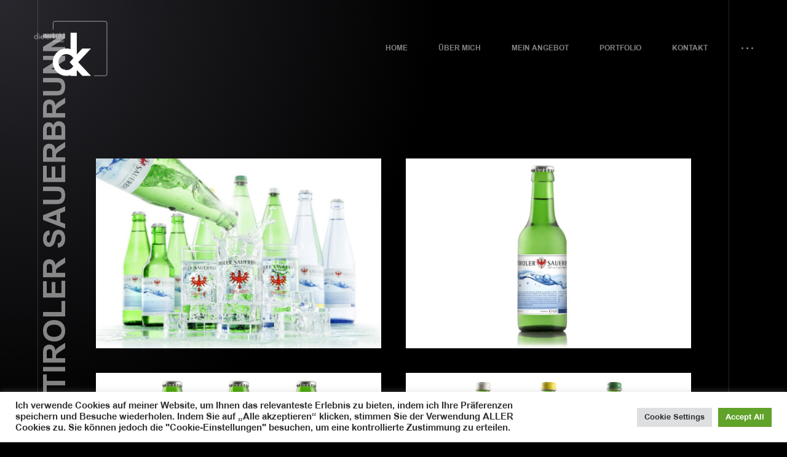

--- FILE ---
content_type: text/html; charset=UTF-8
request_url: https://www.dk-foto.at/portfolio/tiroler-sauerbrunn/
body_size: 23371
content:
<!doctype html>
<html lang="de-DE">
<head>
<meta charset="UTF-8">
<meta name="viewport" content="width=device-width, initial-scale=1, maximum-scale=1">
<meta property="og:image" content="https://www.dk-foto.at/wp-content/uploads/2021/05/Werbebild-von-wasserflaschen-fuer-homepage.jpg" />
<meta property="og:image:width" content="" />
<meta property="og:image:height" content="" />
<link rel="profile" href="https://gmpg.org/xfn/11">
<title>Tiroler Sauerbrunn - Dieter Kühl - DK-Fotografie</title>
<meta name="robots" content="index, follow, max-snippet:-1, max-image-preview:large, max-video-preview:-1">
<link rel="canonical" href="https://www.dk-foto.at/portfolio/tiroler-sauerbrunn/">
<meta property="og:url" content="https://www.dk-foto.at/portfolio/tiroler-sauerbrunn/">
<meta property="og:site_name" content="Dieter Kühl - DK-Fotografie">
<meta property="og:locale" content="de_DE">
<meta property="og:type" content="article">
<meta property="article:author" content="https://www.facebook.com/DieterKuhlFotograf/">
<meta property="article:publisher" content="https://www.facebook.com/DieterKuhlFotograf/">
<meta property="og:title" content="Tiroler Sauerbrunn - Dieter Kühl - DK-Fotografie">
<meta property="og:image" content="https://www.dk-foto.at/wp-content/uploads/2021/05/Werbebild-von-wasserflaschen-fuer-homepage.jpg">
<meta property="og:image:secure_url" content="https://www.dk-foto.at/wp-content/uploads/2021/05/Werbebild-von-wasserflaschen-fuer-homepage.jpg">
<meta property="og:image:width" content="1500">
<meta property="og:image:height" content="1000">
<meta property="og:image:alt" content="Werbebild-von-wasserflaschen-fuer-homepage">
<meta property="fb:pages" content="">
<meta property="fb:admins" content="">
<meta property="fb:app_id" content="">
<meta name="twitter:card" content="summary">
<meta name="twitter:title" content="Tiroler Sauerbrunn - Dieter Kühl - DK-Fotografie">
<meta name="twitter:image" content="https://www.dk-foto.at/wp-content/uploads/2021/05/Werbebild-von-wasserflaschen-fuer-homepage.jpg">
<link rel="alternate" type="application/rss+xml" title="Dieter Kühl - DK-Fotografie &raquo; Feed" href="https://www.dk-foto.at/feed/" />
<link rel="alternate" type="application/rss+xml" title="Dieter Kühl - DK-Fotografie &raquo; Kommentar-Feed" href="https://www.dk-foto.at/comments/feed/" />
<link rel="alternate" title="oEmbed (JSON)" type="application/json+oembed" href="https://www.dk-foto.at/wp-json/oembed/1.0/embed?url=https%3A%2F%2Fwww.dk-foto.at%2Fportfolio%2Ftiroler-sauerbrunn%2F&#038;lang=de" />
<link rel="alternate" title="oEmbed (XML)" type="text/xml+oembed" href="https://www.dk-foto.at/wp-json/oembed/1.0/embed?url=https%3A%2F%2Fwww.dk-foto.at%2Fportfolio%2Ftiroler-sauerbrunn%2F&#038;format=xml&#038;lang=de" />
<!-- This site uses the Google Analytics by MonsterInsights plugin v9.11.1 - Using Analytics tracking - https://www.monsterinsights.com/ -->
<script src="//www.googletagmanager.com/gtag/js?id=G-628LBT587P"  data-cfasync="false" data-wpfc-render="false" type="text/javascript" async></script>
<script data-cfasync="false" data-wpfc-render="false" type="text/plain" data-cli-class="cli-blocker-script"  data-cli-script-type="analytics" data-cli-block="true"  data-cli-element-position="head">
var mi_version = '9.11.1';
var mi_track_user = true;
var mi_no_track_reason = '';
var MonsterInsightsDefaultLocations = {"page_location":"https:\/\/www.dk-foto.at\/portfolio\/tiroler-sauerbrunn\/"};
if ( typeof MonsterInsightsPrivacyGuardFilter === 'function' ) {
var MonsterInsightsLocations = (typeof MonsterInsightsExcludeQuery === 'object') ? MonsterInsightsPrivacyGuardFilter( MonsterInsightsExcludeQuery ) : MonsterInsightsPrivacyGuardFilter( MonsterInsightsDefaultLocations );
} else {
var MonsterInsightsLocations = (typeof MonsterInsightsExcludeQuery === 'object') ? MonsterInsightsExcludeQuery : MonsterInsightsDefaultLocations;
}
var disableStrs = [
'ga-disable-G-628LBT587P',
];
/* Function to detect opted out users */
function __gtagTrackerIsOptedOut() {
for (var index = 0; index < disableStrs.length; index++) {
if (document.cookie.indexOf(disableStrs[index] + '=true') > -1) {
return true;
}
}
return false;
}
/* Disable tracking if the opt-out cookie exists. */
if (__gtagTrackerIsOptedOut()) {
for (var index = 0; index < disableStrs.length; index++) {
window[disableStrs[index]] = true;
}
}
/* Opt-out function */
function __gtagTrackerOptout() {
for (var index = 0; index < disableStrs.length; index++) {
document.cookie = disableStrs[index] + '=true; expires=Thu, 31 Dec 2099 23:59:59 UTC; path=/';
window[disableStrs[index]] = true;
}
}
if ('undefined' === typeof gaOptout) {
function gaOptout() {
__gtagTrackerOptout();
}
}
window.dataLayer = window.dataLayer || [];
window.MonsterInsightsDualTracker = {
helpers: {},
trackers: {},
};
if (mi_track_user) {
function __gtagDataLayer() {
dataLayer.push(arguments);
}
function __gtagTracker(type, name, parameters) {
if (!parameters) {
parameters = {};
}
if (parameters.send_to) {
__gtagDataLayer.apply(null, arguments);
return;
}
if (type === 'event') {
parameters.send_to = monsterinsights_frontend.v4_id;
var hookName = name;
if (typeof parameters['event_category'] !== 'undefined') {
hookName = parameters['event_category'] + ':' + name;
}
if (typeof MonsterInsightsDualTracker.trackers[hookName] !== 'undefined') {
MonsterInsightsDualTracker.trackers[hookName](parameters);
} else {
__gtagDataLayer('event', name, parameters);
}
} else {
__gtagDataLayer.apply(null, arguments);
}
}
__gtagTracker('js', new Date());
__gtagTracker('set', {
'developer_id.dZGIzZG': true,
});
if ( MonsterInsightsLocations.page_location ) {
__gtagTracker('set', MonsterInsightsLocations);
}
__gtagTracker('config', 'G-628LBT587P', {"forceSSL":"true","link_attribution":"true"} );
window.gtag = __gtagTracker;										(function () {
/* https://developers.google.com/analytics/devguides/collection/analyticsjs/ */
/* ga and __gaTracker compatibility shim. */
var noopfn = function () {
return null;
};
var newtracker = function () {
return new Tracker();
};
var Tracker = function () {
return null;
};
var p = Tracker.prototype;
p.get = noopfn;
p.set = noopfn;
p.send = function () {
var args = Array.prototype.slice.call(arguments);
args.unshift('send');
__gaTracker.apply(null, args);
};
var __gaTracker = function () {
var len = arguments.length;
if (len === 0) {
return;
}
var f = arguments[len - 1];
if (typeof f !== 'object' || f === null || typeof f.hitCallback !== 'function') {
if ('send' === arguments[0]) {
var hitConverted, hitObject = false, action;
if ('event' === arguments[1]) {
if ('undefined' !== typeof arguments[3]) {
hitObject = {
'eventAction': arguments[3],
'eventCategory': arguments[2],
'eventLabel': arguments[4],
'value': arguments[5] ? arguments[5] : 1,
}
}
}
if ('pageview' === arguments[1]) {
if ('undefined' !== typeof arguments[2]) {
hitObject = {
'eventAction': 'page_view',
'page_path': arguments[2],
}
}
}
if (typeof arguments[2] === 'object') {
hitObject = arguments[2];
}
if (typeof arguments[5] === 'object') {
Object.assign(hitObject, arguments[5]);
}
if ('undefined' !== typeof arguments[1].hitType) {
hitObject = arguments[1];
if ('pageview' === hitObject.hitType) {
hitObject.eventAction = 'page_view';
}
}
if (hitObject) {
action = 'timing' === arguments[1].hitType ? 'timing_complete' : hitObject.eventAction;
hitConverted = mapArgs(hitObject);
__gtagTracker('event', action, hitConverted);
}
}
return;
}
function mapArgs(args) {
var arg, hit = {};
var gaMap = {
'eventCategory': 'event_category',
'eventAction': 'event_action',
'eventLabel': 'event_label',
'eventValue': 'event_value',
'nonInteraction': 'non_interaction',
'timingCategory': 'event_category',
'timingVar': 'name',
'timingValue': 'value',
'timingLabel': 'event_label',
'page': 'page_path',
'location': 'page_location',
'title': 'page_title',
'referrer' : 'page_referrer',
};
for (arg in args) {
if (!(!args.hasOwnProperty(arg) || !gaMap.hasOwnProperty(arg))) {
hit[gaMap[arg]] = args[arg];
} else {
hit[arg] = args[arg];
}
}
return hit;
}
try {
f.hitCallback();
} catch (ex) {
}
};
__gaTracker.create = newtracker;
__gaTracker.getByName = newtracker;
__gaTracker.getAll = function () {
return [];
};
__gaTracker.remove = noopfn;
__gaTracker.loaded = true;
window['__gaTracker'] = __gaTracker;
})();
} else {
console.log("");
(function () {
function __gtagTracker() {
return null;
}
window['__gtagTracker'] = __gtagTracker;
window['gtag'] = __gtagTracker;
})();
}
</script>
<!-- / Google Analytics by MonsterInsights -->
<style id='wp-img-auto-sizes-contain-inline-css' type='text/css'>
img:is([sizes=auto i],[sizes^="auto," i]){contain-intrinsic-size:3000px 1500px}
/*# sourceURL=wp-img-auto-sizes-contain-inline-css */
</style>
<!-- <link rel='stylesheet' id='ext-elementor-css-css' href='https://www.dk-foto.at/wp-content/plugins/shadow-core/assets/css/ext-elementor.css?ver=6.9' type='text/css' media='all' /> -->
<!-- <link rel='stylesheet' id='shadowcore-elements-css-css' href='https://www.dk-foto.at/wp-content/plugins/shadow-core/assets/css/elements.css?ver=6.9' type='text/css' media='all' /> -->
<!-- <link rel='stylesheet' id='shadowcore-elements-responsive-css-css' href='https://www.dk-foto.at/wp-content/plugins/shadow-core/assets/css/elements-responsive.css?ver=6.9' type='text/css' media='all' /> -->
<!-- <link rel='stylesheet' id='wp-block-library-css' href='https://www.dk-foto.at/wp-includes/css/dist/block-library/style.min.css?ver=6.9' type='text/css' media='all' /> -->
<link rel="stylesheet" type="text/css" href="//www.dk-foto.at/wp-content/cache/wpfc-minified/m1bcqdmz/i10u3.css" media="all"/>
<style id='global-styles-inline-css' type='text/css'>
:root{--wp--preset--aspect-ratio--square: 1;--wp--preset--aspect-ratio--4-3: 4/3;--wp--preset--aspect-ratio--3-4: 3/4;--wp--preset--aspect-ratio--3-2: 3/2;--wp--preset--aspect-ratio--2-3: 2/3;--wp--preset--aspect-ratio--16-9: 16/9;--wp--preset--aspect-ratio--9-16: 9/16;--wp--preset--color--black: #000000;--wp--preset--color--cyan-bluish-gray: #abb8c3;--wp--preset--color--white: #ffffff;--wp--preset--color--pale-pink: #f78da7;--wp--preset--color--vivid-red: #cf2e2e;--wp--preset--color--luminous-vivid-orange: #ff6900;--wp--preset--color--luminous-vivid-amber: #fcb900;--wp--preset--color--light-green-cyan: #7bdcb5;--wp--preset--color--vivid-green-cyan: #00d084;--wp--preset--color--pale-cyan-blue: #8ed1fc;--wp--preset--color--vivid-cyan-blue: #0693e3;--wp--preset--color--vivid-purple: #9b51e0;--wp--preset--gradient--vivid-cyan-blue-to-vivid-purple: linear-gradient(135deg,rgb(6,147,227) 0%,rgb(155,81,224) 100%);--wp--preset--gradient--light-green-cyan-to-vivid-green-cyan: linear-gradient(135deg,rgb(122,220,180) 0%,rgb(0,208,130) 100%);--wp--preset--gradient--luminous-vivid-amber-to-luminous-vivid-orange: linear-gradient(135deg,rgb(252,185,0) 0%,rgb(255,105,0) 100%);--wp--preset--gradient--luminous-vivid-orange-to-vivid-red: linear-gradient(135deg,rgb(255,105,0) 0%,rgb(207,46,46) 100%);--wp--preset--gradient--very-light-gray-to-cyan-bluish-gray: linear-gradient(135deg,rgb(238,238,238) 0%,rgb(169,184,195) 100%);--wp--preset--gradient--cool-to-warm-spectrum: linear-gradient(135deg,rgb(74,234,220) 0%,rgb(151,120,209) 20%,rgb(207,42,186) 40%,rgb(238,44,130) 60%,rgb(251,105,98) 80%,rgb(254,248,76) 100%);--wp--preset--gradient--blush-light-purple: linear-gradient(135deg,rgb(255,206,236) 0%,rgb(152,150,240) 100%);--wp--preset--gradient--blush-bordeaux: linear-gradient(135deg,rgb(254,205,165) 0%,rgb(254,45,45) 50%,rgb(107,0,62) 100%);--wp--preset--gradient--luminous-dusk: linear-gradient(135deg,rgb(255,203,112) 0%,rgb(199,81,192) 50%,rgb(65,88,208) 100%);--wp--preset--gradient--pale-ocean: linear-gradient(135deg,rgb(255,245,203) 0%,rgb(182,227,212) 50%,rgb(51,167,181) 100%);--wp--preset--gradient--electric-grass: linear-gradient(135deg,rgb(202,248,128) 0%,rgb(113,206,126) 100%);--wp--preset--gradient--midnight: linear-gradient(135deg,rgb(2,3,129) 0%,rgb(40,116,252) 100%);--wp--preset--font-size--small: 13px;--wp--preset--font-size--medium: 20px;--wp--preset--font-size--large: 36px;--wp--preset--font-size--x-large: 42px;--wp--preset--font-family--arial: arial;--wp--preset--spacing--20: 0.44rem;--wp--preset--spacing--30: 0.67rem;--wp--preset--spacing--40: 1rem;--wp--preset--spacing--50: 1.5rem;--wp--preset--spacing--60: 2.25rem;--wp--preset--spacing--70: 3.38rem;--wp--preset--spacing--80: 5.06rem;--wp--preset--shadow--natural: 6px 6px 9px rgba(0, 0, 0, 0.2);--wp--preset--shadow--deep: 12px 12px 50px rgba(0, 0, 0, 0.4);--wp--preset--shadow--sharp: 6px 6px 0px rgba(0, 0, 0, 0.2);--wp--preset--shadow--outlined: 6px 6px 0px -3px rgb(255, 255, 255), 6px 6px rgb(0, 0, 0);--wp--preset--shadow--crisp: 6px 6px 0px rgb(0, 0, 0);}:where(body) { margin: 0; }.wp-site-blocks > .alignleft { float: left; margin-right: 2em; }.wp-site-blocks > .alignright { float: right; margin-left: 2em; }.wp-site-blocks > .aligncenter { justify-content: center; margin-left: auto; margin-right: auto; }:where(.is-layout-flex){gap: 0.5em;}:where(.is-layout-grid){gap: 0.5em;}.is-layout-flow > .alignleft{float: left;margin-inline-start: 0;margin-inline-end: 2em;}.is-layout-flow > .alignright{float: right;margin-inline-start: 2em;margin-inline-end: 0;}.is-layout-flow > .aligncenter{margin-left: auto !important;margin-right: auto !important;}.is-layout-constrained > .alignleft{float: left;margin-inline-start: 0;margin-inline-end: 2em;}.is-layout-constrained > .alignright{float: right;margin-inline-start: 2em;margin-inline-end: 0;}.is-layout-constrained > .aligncenter{margin-left: auto !important;margin-right: auto !important;}.is-layout-constrained > :where(:not(.alignleft):not(.alignright):not(.alignfull)){margin-left: auto !important;margin-right: auto !important;}body .is-layout-flex{display: flex;}.is-layout-flex{flex-wrap: wrap;align-items: center;}.is-layout-flex > :is(*, div){margin: 0;}body .is-layout-grid{display: grid;}.is-layout-grid > :is(*, div){margin: 0;}body{padding-top: 0px;padding-right: 0px;padding-bottom: 0px;padding-left: 0px;}a:where(:not(.wp-element-button)){text-decoration: underline;}:root :where(.wp-element-button, .wp-block-button__link){background-color: #32373c;border-width: 0;color: #fff;font-family: inherit;font-size: inherit;font-style: inherit;font-weight: inherit;letter-spacing: inherit;line-height: inherit;padding-top: calc(0.667em + 2px);padding-right: calc(1.333em + 2px);padding-bottom: calc(0.667em + 2px);padding-left: calc(1.333em + 2px);text-decoration: none;text-transform: inherit;}.has-black-color{color: var(--wp--preset--color--black) !important;}.has-cyan-bluish-gray-color{color: var(--wp--preset--color--cyan-bluish-gray) !important;}.has-white-color{color: var(--wp--preset--color--white) !important;}.has-pale-pink-color{color: var(--wp--preset--color--pale-pink) !important;}.has-vivid-red-color{color: var(--wp--preset--color--vivid-red) !important;}.has-luminous-vivid-orange-color{color: var(--wp--preset--color--luminous-vivid-orange) !important;}.has-luminous-vivid-amber-color{color: var(--wp--preset--color--luminous-vivid-amber) !important;}.has-light-green-cyan-color{color: var(--wp--preset--color--light-green-cyan) !important;}.has-vivid-green-cyan-color{color: var(--wp--preset--color--vivid-green-cyan) !important;}.has-pale-cyan-blue-color{color: var(--wp--preset--color--pale-cyan-blue) !important;}.has-vivid-cyan-blue-color{color: var(--wp--preset--color--vivid-cyan-blue) !important;}.has-vivid-purple-color{color: var(--wp--preset--color--vivid-purple) !important;}.has-black-background-color{background-color: var(--wp--preset--color--black) !important;}.has-cyan-bluish-gray-background-color{background-color: var(--wp--preset--color--cyan-bluish-gray) !important;}.has-white-background-color{background-color: var(--wp--preset--color--white) !important;}.has-pale-pink-background-color{background-color: var(--wp--preset--color--pale-pink) !important;}.has-vivid-red-background-color{background-color: var(--wp--preset--color--vivid-red) !important;}.has-luminous-vivid-orange-background-color{background-color: var(--wp--preset--color--luminous-vivid-orange) !important;}.has-luminous-vivid-amber-background-color{background-color: var(--wp--preset--color--luminous-vivid-amber) !important;}.has-light-green-cyan-background-color{background-color: var(--wp--preset--color--light-green-cyan) !important;}.has-vivid-green-cyan-background-color{background-color: var(--wp--preset--color--vivid-green-cyan) !important;}.has-pale-cyan-blue-background-color{background-color: var(--wp--preset--color--pale-cyan-blue) !important;}.has-vivid-cyan-blue-background-color{background-color: var(--wp--preset--color--vivid-cyan-blue) !important;}.has-vivid-purple-background-color{background-color: var(--wp--preset--color--vivid-purple) !important;}.has-black-border-color{border-color: var(--wp--preset--color--black) !important;}.has-cyan-bluish-gray-border-color{border-color: var(--wp--preset--color--cyan-bluish-gray) !important;}.has-white-border-color{border-color: var(--wp--preset--color--white) !important;}.has-pale-pink-border-color{border-color: var(--wp--preset--color--pale-pink) !important;}.has-vivid-red-border-color{border-color: var(--wp--preset--color--vivid-red) !important;}.has-luminous-vivid-orange-border-color{border-color: var(--wp--preset--color--luminous-vivid-orange) !important;}.has-luminous-vivid-amber-border-color{border-color: var(--wp--preset--color--luminous-vivid-amber) !important;}.has-light-green-cyan-border-color{border-color: var(--wp--preset--color--light-green-cyan) !important;}.has-vivid-green-cyan-border-color{border-color: var(--wp--preset--color--vivid-green-cyan) !important;}.has-pale-cyan-blue-border-color{border-color: var(--wp--preset--color--pale-cyan-blue) !important;}.has-vivid-cyan-blue-border-color{border-color: var(--wp--preset--color--vivid-cyan-blue) !important;}.has-vivid-purple-border-color{border-color: var(--wp--preset--color--vivid-purple) !important;}.has-vivid-cyan-blue-to-vivid-purple-gradient-background{background: var(--wp--preset--gradient--vivid-cyan-blue-to-vivid-purple) !important;}.has-light-green-cyan-to-vivid-green-cyan-gradient-background{background: var(--wp--preset--gradient--light-green-cyan-to-vivid-green-cyan) !important;}.has-luminous-vivid-amber-to-luminous-vivid-orange-gradient-background{background: var(--wp--preset--gradient--luminous-vivid-amber-to-luminous-vivid-orange) !important;}.has-luminous-vivid-orange-to-vivid-red-gradient-background{background: var(--wp--preset--gradient--luminous-vivid-orange-to-vivid-red) !important;}.has-very-light-gray-to-cyan-bluish-gray-gradient-background{background: var(--wp--preset--gradient--very-light-gray-to-cyan-bluish-gray) !important;}.has-cool-to-warm-spectrum-gradient-background{background: var(--wp--preset--gradient--cool-to-warm-spectrum) !important;}.has-blush-light-purple-gradient-background{background: var(--wp--preset--gradient--blush-light-purple) !important;}.has-blush-bordeaux-gradient-background{background: var(--wp--preset--gradient--blush-bordeaux) !important;}.has-luminous-dusk-gradient-background{background: var(--wp--preset--gradient--luminous-dusk) !important;}.has-pale-ocean-gradient-background{background: var(--wp--preset--gradient--pale-ocean) !important;}.has-electric-grass-gradient-background{background: var(--wp--preset--gradient--electric-grass) !important;}.has-midnight-gradient-background{background: var(--wp--preset--gradient--midnight) !important;}.has-small-font-size{font-size: var(--wp--preset--font-size--small) !important;}.has-medium-font-size{font-size: var(--wp--preset--font-size--medium) !important;}.has-large-font-size{font-size: var(--wp--preset--font-size--large) !important;}.has-x-large-font-size{font-size: var(--wp--preset--font-size--x-large) !important;}.has-arial-font-family{font-family: var(--wp--preset--font-family--arial) !important;}
:where(.wp-block-post-template.is-layout-flex){gap: 1.25em;}:where(.wp-block-post-template.is-layout-grid){gap: 1.25em;}
:where(.wp-block-term-template.is-layout-flex){gap: 1.25em;}:where(.wp-block-term-template.is-layout-grid){gap: 1.25em;}
:where(.wp-block-columns.is-layout-flex){gap: 2em;}:where(.wp-block-columns.is-layout-grid){gap: 2em;}
:root :where(.wp-block-pullquote){font-size: 1.5em;line-height: 1.6;}
/*# sourceURL=global-styles-inline-css */
</style>
<!-- <link rel='stylesheet' id='contact-form-7-css' href='https://www.dk-foto.at/wp-content/plugins/contact-form-7/includes/css/styles.css?ver=6.1.4' type='text/css' media='all' /> -->
<!-- <link rel='stylesheet' id='cookie-law-info-css' href='https://www.dk-foto.at/wp-content/plugins/cookie-law-info/legacy/public/css/cookie-law-info-public.css?ver=3.3.9.1' type='text/css' media='all' /> -->
<!-- <link rel='stylesheet' id='cookie-law-info-gdpr-css' href='https://www.dk-foto.at/wp-content/plugins/cookie-law-info/legacy/public/css/cookie-law-info-gdpr.css?ver=3.3.9.1' type='text/css' media='all' /> -->
<!-- <link rel='stylesheet' id='uaf_client_css-css' href='https://www.dk-foto.at/wp-content/uploads/useanyfont/uaf.css?ver=1767607048' type='text/css' media='all' /> -->
<!-- <link rel='stylesheet' id='ashade-style-parent-css' href='https://www.dk-foto.at/wp-content/themes/ashade/style.css?ver=6.9' type='text/css' media='all' /> -->
<!-- <link rel='stylesheet' id='ashade-style-child-css' href='https://www.dk-foto.at/wp-content/themes/ashade-child/style.css?ver=2.0' type='text/css' media='all' /> -->
<!-- <link rel='stylesheet' id='dashicons-css' href='https://www.dk-foto.at/wp-includes/css/dashicons.min.css?ver=6.9' type='text/css' media='all' /> -->
<!-- <link rel='stylesheet' id='ashade-style-css' href='https://www.dk-foto.at/wp-content/themes/ashade-child/style.css?ver=6.9' type='text/css' media='all' /> -->
<link rel="stylesheet" type="text/css" href="//www.dk-foto.at/wp-content/cache/wpfc-minified/6w5a771g/i10u2.css" media="all"/>
<style id='ashade-style-inline-css' type='text/css'>
header#ashade-header .ashade-header-inner {
padding-top: 30px;
padding-bottom: 30px;
}
.ashade-header--layout02 header#ashade-header .ashade-header-inner .ashade-logo-block {
padding-bottom: 30px;
}
/* --- Text Logo --- */
.ashade-text-logo {
white-space: nowrap;
color: #ffffff;
font-family: "Roboto Condensed";
font-weight: 400;
font-size: 60px;
line-height: 65px;letter-spacing: 0px;text-transform: uppercase;font-style: normal;
}
body.elementor-editor-active,
body.elementor-page,
body.elementor-page.elementor-default {
--e-global-color-primary: #ffffff;
--e-global-color-secondary: #ffffff80;
--e-global-color-text: #808080;
--e-global-color-accent: #ffffff;
}
body {
background: #000000;
color: #808080;
font-family: "Arial";
font-weight: 500;
font-size: 16px;
line-height: 28px;letter-spacing: 0px;text-transform: none;font-style: normal;
}
body.ashade-spotlight--yes:before,
body.has-spotlight:before {
background: radial-gradient(ellipse at left top, #28282E 0%, #00000000 70%);
}
.shadowcore-price-item--head {
background: radial-gradient(circle at left top, #28282E 0%, #28282E00 80%);
}
body.ashade-header-sticky .ashade-header--solid .ashade-header-inner {
background: rgba(0, 0, 0, 0);
}
body.ashade-header-sticky .ashade-header--solid.is-faded .ashade-header-inner {
background: rgba(0, 0, 0, 1);
}
body.ashade-header-sticky .ashade-header--gradient .ashade-header-inner {
background-image: linear-gradient(to bottom, rgba(0, 0, 0, 1) 0%, rgba(0, 0, 0, 0) 49%, rgba(0, 0, 0, 0) 100%);
}
/* --- Scheme Color 01 --- */
.shadowcore-price-item-mp-label,
.bypostauthor .ashade-post-author-label {
color: #000000;
}
.ahshade-client-image-wrap,
ul.ashade-select__list li,
.shadowcore-before-after-divider {
background: #000000;
}
.ashade-select,
select,
input,
textarea {
background: rgba(0, 0, 0, 0);
}
.ashade-radio-wrap:hover,
.ashade-checkbox-wrap:hover,
.ashade-select:hover,
.is-active .ashade-select,
input:focus,
input:hover,
textarea:hover,
textarea:focus {
background: rgba(0, 0, 0, 0.5);
}
.ashade-categories-overlay,
.ashade-aside-overlay,
.ashade-menu-overlay,
.ashade-home-block-overlay {
background: rgba(0, 0, 0, 0.85);
}
.ahshade-client-toolbar,
.ashade-home-block-overlay {
background: rgba(0, 0, 0, 0.75);
}
.ashade-albums-slider-wrap .ashade-album-item .ashade-button,
.ashade-albums-carousel-wrap .ashade-album-item .ashade-button {
border-color: #ffffff;
background: rgba(0, 0, 0, 0.2);
}
.ashade-albums-carousel .ashade-slide-caption {
background: linear-gradient(180deg, rgba(0, 0, 0, 0) 0%, rgba(0, 0, 0, 0.7) 100%);
}
.ashade-albums-carousel-wrap .ashade-album-item__overlay,
.ashade-albums-slider-wrap .ashade-album-item__overlay {
background: linear-gradient(-90deg, rgba(0, 0, 0, 0) 0%, rgba(0, 0, 0, 1) 100%);
}
.ashade-grid-caption--on_photo .ashade-grid-caption,
.ashade-grid-caption--on_hover .ashade-grid-caption {
background: linear-gradient(180deg, rgba(0, 0, 0, 0) 0%, rgba(0, 0, 0, 0.75) 100%);
}
.ashade-grid-caption--on_photo .ashade-client-item .ashade-grid-caption,
.ashade-grid-caption--on_hover .ashade-client-item .ashade-grid-caption {
background: linear-gradient(180deg, rgba(0, 0, 0, 0) 0%, rgba(0, 0, 0, 0.5) 100%);
}
/* --- Scheme Color 02 --- */
.shadowcore-price-item,
.shadowcore-ribbon-item--image.no-post-thmb,
.shadowcore-grid-image.no-post-thmb,
.shadowcore-pli-image-add--yes .shadowcore-posts-listing--medium .shadowcore-pli-image.shadowcore-pli-image--port:before,
.shadowcore-pli-image-add--yes .shadowcore-posts-listing--large .shadowcore-pli-image.shadowcore-pli-image--port:before,
.ashade-filter-wrap.ashade-filter-counters li:after,
.ashade-filter-wrap.ashade-filter-counters a:after,
.ashade-filter-wrap.ashade-filter-counters .ashade-mobile-filter-value:after,
.ashade-grid-item-holder,
.thmb-size--medium .ashade-post-preview-content,
body .elementor-progress-wrapper,
tt,
kbd,
code,
.ashade-comment-body,
.ashade-service-item .ashade-service-item__content,
.shadowcore-service-card__content,
.shadowcore-testimonials-grid .shadowcore-testimonials-item__content,
.calendar_wrap td,
aside#ashade-aside,
.calendar_wrap td,
.wp-caption {
background: #17171B;
}
/* --- Scheme Color 03 --- */
body .elementor-widget-toggle .elementor-toggle .elementor-tab-content,
body .elementor-widget-tabs .elementor-tab-content,
body .elementor-widget-accordion .elementor-accordion .elementor-tab-content,
body .elementor-widget-text-editor,
body .elementor-widget-icon-list .elementor-icon-list-item,
body .elementor-widget-icon-list .elementor-icon-list-text,
body .elementor-widget-image-box .elementor-image-box-content .elementor-image-box-description,
body .elementor-widget-testimonial .elementor-testimonial-content,
body .elementor-widget-icon-box .elementor-icon-box-content .elementor-icon-box-description,
tt,
kbd,
code,
pre,
.ashade-comment-form p.comment-form-cookies-consent label,
.ashade-comment-form .logged-in-as a,
.ashade-comment-form .comment-notes,
.ashade-comment-form .logged-in-as,
.ashade-contact-details__list a,
.widget_archive a,
.widget_categories a,
.widget_meta a,
.widget_nav_menu a,
.widget_pages a,
.widget_recent_entries a,
.widget_recent_comments a,
ul.wp-block-archives-list a,
ul.wp-block-categories-list a,
ul.wp-block-latest-posts a,
.ashade-select,
.ashade-more-categories a,
.ashade-comment-tools a,
select,
input,
textarea,
.shadowcore-pli-meta a,
blockquote {
color: #808080;
}
.ashade-contact-details__list li a svg path,
.ashade-protected-form-inner .ashade-protected-input-wrap > a svg path,
.ashade-post-navigation-wrap .ashade-post-nav-icon svg path,
nav.pagination .nav-links a svg path,
.ashade-select-wrap svg path,
.ashade-search-form svg path {
fill: #808080;
}
input::-webkit-input-placeholder {
color: #808080;
}
input::-moz-placeholder {
color: #808080;
}
input::-ms-input-placeholder {
color: #808080;
}
textarea::-webkit-input-placeholder {
color: #808080;
}
textarea::-moz-placeholder {
color: #808080;
}
textarea::-ms-input-placeholder {
color: #808080;
}
/* --- Scheme Color 04 --- */
.shadowcore-progress-counter,
.shadowcore-testimonials-item__author--name,
.shadowcore-service-card__label,
body .elementor-widget-tabs .elementor-tab-title.elementor-active,
body .elementor-widget-toggle .elementor-toggle .elementor-tab-title.elementor-active,
body .elementor-widget-accordion .elementor-accordion .elementor-tab-title.elementor-active,
body .elementor-widget-progress .elementor-title,
body .elementor-widget-counter .elementor-counter-number-wrapper,
body .elementor-widget-icon-list .elementor-icon-list-icon i,
body .elementor-widget-image-box .elementor-image-box-content .elementor-image-box-title,
.ashade-client-notify-wrap .ashade-client-notify-message,
.ashade-comment-form .logged-in-as a:hover,
.ashade-comment-form label,
.ashade-comment-form .comment-notes span.required,
.ashade-comment-tools a:hover,
.ashade-more-categories a.ashade-more-categories-close,
.ashade-more-categories a:hover,
.ashade-post__tags a,
.post-nav-links span,
nav.pagination .nav-links span.page-numbers.current,
.post-nav-links a:hover,
nav.pagination .nav-links a:hover,
.ashade-nothing-found span,
.ashade-contact-details__list a:hover,
.calendar_wrap th
.tagcloud a,
.widget_rss cite,
.ashade-aside-close:hover,
ul.ashade-select__list li:hover,
.ashade-contact-form__response,
.ashade-button,
button,
input[type="button"],
input[type="reset"],
input[type="submit"],
body .wp-block-file a.wp-block-file__button,
blockquote cite,
cite,
a,
a:hover,
.ashade-smooth-scroll .wp-block-cover-image.has-parallax,
.ashade-smooth-scroll .wp-block-cover.has-parallax,
.wp-block-cover-image,
.wp-block-cover,
.calendar_wrap th,
var {
color: #ffffff;
}
a.ashade-mobile-menu-button svg rect {
fill: #ffffff;
}
nav.ashade-nav ul li a {
color: rgba(255, 255, 255, 0.5);
}
.ashade-footer-inner > div > .ashade-footer-menu-wrap .ashade-footer-menu li:hover > a,
.ashade-footer-inner > div > .ashade-footer-menu-wrap .ashade-footer-menu li.current-menu-parent > a,
.ashade-footer-inner > div > .ashade-footer-menu-wrap .ashade-footer-menu li.current-menu-item > a,
.ashade-footer-inner > div > .ashade-footer-menu-wrap .ashade-footer-menu li.current-menu-ancestor > a,
nav.ashade-nav ul.main-menu li:hover > a,
nav.ashade-nav ul.main-menu li.current-menu-parent > a,
nav.ashade-nav ul.main-menu li.current-menu-item > a,
nav.ashade-nav ul.main-menu li.current-menu-ancestor > a {
color: rgba(255, 255, 255, 1);
}
.shadowcore-coming-soon__count,
body span.wpcf7-form-control-wrap span.wpcf7-not-valid-tip,
body .elementor-widget-image-gallery .gallery-item .gallery-caption,
body .elementor-widget-testimonial .elementor-testimonial-name,
.widget_archive a[aria-current="page"],
.widget_categories a[aria-current="page"],
.widget_meta a[aria-current="page"],
.widget_nav_menu a[aria-current="page"],
.widget_pages a[aria-current="page"],
.widget_recent_entries a[aria-current="page"],
.widget_recent_comments a[aria-current="page"],
.widget_rss a[aria-current="page"],
ul.wp-block-archives-list a[aria-current="page"],
ul.wp-block-categories-list a[aria-current="page"],
ul.wp-block-latest-posts a[aria-current="page"],
.widget_archive a:hover,
.widget_categories a:hover,
.widget_meta a:hover,
.widget_nav_menu a:hover,
.widget_pages a:hover,
.widget_recent_entries a:hover,
.widget_recent_comments a:hover,
.widget_rss a:hover,
ul.wp-block-archives-list a:hover,
ul.wp-block-categories-list a:hover,
ul.wp-block-latest-posts a:hover,
.ashade-back-wrap.is-loaded .ashade-back.is-to-top:hover span:last-child,
.ashade-back-wrap.is-loaded .ashade-back:hover span:last-child,
body .elementor-widget-text-editor.elementor-drop-cap-view-framed .elementor-drop-cap,
body .elementor-widget-text-editor.elementor-drop-cap-view-default .elementor-drop-cap,
.is-dropcap::first-letter,
.ashade-mobile-title-wrap h1 > span > span a:hover,
.ashade-page-title-wrap h1 > span > span a:hover,
.ashade-post-preview-footer .ashade-post-preview-footer--lp a:hover,
.shadowcore-blog-listing .ashade-post-preview-title > span a:hover,
.ashade-blog-listing .ashade-post-preview-title > span a:hover,
.ashade-grid-caption,
.shadowcore-grid-caption,
nav.ashade-mobile-menu ul.main-menu > li > a,
.ashade-cursor span.ashade-cursor-label,
.calendar_wrap #prev,
.calendar_wrap #next,
.ashade-slider-prev,
.ashade-slider-next,
.ashade-counter-value,
.ashade-home-link span:last-child,
.ashade-back span:last-child,
.ashade-progress-counter,
.ashade-albums-carousel-wrap .ashade-album-item__title h2,
.ashade-albums-carousel-wrap .ashade-album-item__title h2 span,
.ashade-albums-slider-wrap .ashade-album-item__explore a,
.ashade-albums-slider-wrap .ashade-album-item__title h2,
.ashade-albums-slider-wrap .ashade-album-item__explore a span,
.ashade-albums-slider-wrap .ashade-album-item__title h2 span,
body .elementor-widget-icon-box .elementor-icon-box-content .elementor-icon-box-title,
.shadowcore-pgi__title,
.shadowcore-pri__title,
.shadowcore-psi__title,
.shadowcore-ribbon-caption,
.shadowcore-kenburns-caption,
.shadowcore-slider-caption,
.shadowcore-price-item--heading,
.shadowcore-price-item--price,
.shadowcore-price-item--list-heading,
h1, h2, h3, h4, h5, h6 {
color: #ffffff;
}
.shadowcore-progress-item-wrap svg circle:last-child {
stroke: #ffffff;
}
.ashade-contact-details__list li a:hover svg path,
.ashade-socials a svg path,
.ashade-protected-form-inner .ashade-protected-input-wrap > a:hover svg path,
.ashade-post-navigation-wrap > div:hover .ashade-post-nav-icon svg path,
nav.pagination .nav-links a:hover svg path,
.ashade-search-form svg:hover path {
fill: #ffffff;
}
body:not(.has-to-top) .ashade-back-wrap .ashade-back.is-to-top span:last-child,
.ashade-home-link--works.is-inactive.is-loaded .ashade-home-link:hover span:first-child,
.ashade-home-link--works.is-inactive.is-loaded span:first-child,
.ashade-home-link--works.is-inactive span:first-child,
.ashade-home-link--works span:first-child,
.ashade-home-link--works.is-inactive.is-loaded .ashade-home-link:hover span:last-child,
.ashade-home-link--works.is-inactive.is-loaded span:last-child,
.ashade-home-link--works.is-inactive span:last-child,
.ashade-home-link--works span:last-child,
.ashade-home-link--contacts.is-inactive.is-loaded .ashade-home-link:hover span:first-child,
.ashade-home-link--contacts.is-inactive.is-loaded span:first-child,
.ashade-home-link--contacts.is-inactive span:first-child,
.ashade-home-link--contacts span:first-child,
.ashade-home-link--contacts.is-inactive.is-loaded .ashade-home-link:hover span:last-child,
.ashade-home-link--contacts.is-inactive.is-loaded span:last-child,
.ashade-home-link--contacts.is-inactive span:last-child,
.ashade-home-link--contacts span:last-child,
.ashade-back-wrap.is-loaded .ashade-back.in-action.is-to-top span:last-child,
.ashade-back-wrap.is-loaded .ashade-back.in-action span:last-child,
.has-to-top .ashade-back-wrap.is-loaded .ashade-back.in-action.is-to-top span:last-child,
.has-to-top .ashade-back-wrap.is-loaded .ashade-back.in-action span:last-child,
.ashade-back-wrap .ashade-back span:last-child {
color: rgba(255, 255, 255, 0);
}
.shadowcore-price-item--price-descr,
.ashade-albums-template--slider .ashade-page-title-wrap a,
.ashade-albums-template--slider .ashade-page-title-wrap.is-loaded h1 span,
.single-ashade-clients .ashade-page-title-wrap.is-loaded h1 span {
color: rgba(255, 255, 255, 0.3);
}
.ashade-mobile-title-wrap h1,
.ashade-page-title-wrap h1,
.ashade-home-link--works.is-loaded span:last-child,
.ashade-home-link--contacts.is-loaded span:last-child,
.ashade-footer-inner a,
.ashade-footer-inner,
.ashade-back-wrap.is-loaded .ashade-back:not(.is-to-top) span:last-child,
.has-to-top .ashade-back-wrap.is-loaded .ashade-back.is-to-top span:last-child {
color: rgba(255, 255, 255, 0.5);
}
.ashade-home-link--works.is-loaded span:first-child,
.ashade-home-link--contacts.is-loaded span:first-child {
color: rgba(255, 255, 255, 0.6);
}
.shadowcore-slider-nav a,
.ashade-404-text span {
color: rgba(255, 255, 255, 0.75);
}
.ashade-home-link--works.is-loaded .ashade-home-link:hover span:first-child,
.ashade-home-link--contacts.is-loaded .ashade-home-link:hover span:first-child {
color: rgba(255, 255, 255, 0.8);
}
.shadowcore-slider-nav a:hover,
.ashade-back-wrap.is-loaded .ashade-back:hover span:last-child,
.ashade-footer-inner a:hover,
.ashade-albums-template--slider .ashade-page-title-wrap a:hover {
color: rgba(255, 255, 255, 1);
}
.ashade-home-link--works.is-loaded .ashade-home-link:hover span:last-child,
.ashade-home-link--contacts.is-loaded .ashade-home-link:hover span:last-child {
color: #ffffff;
}
.ashade-post-navigation-wrap > div:hover .ashade-post-nav-icon,
.ashade-post__tags a:hover,
.post-nav-links span,
nav.pagination .nav-links span.page-numbers.current,
.ashade-albums-carousel-wrap .ashade-album-item .ashade-button,
.tagcloud a:hover,
.ashade-button:hover,
button:hover,
input[type="button"]:hover,
input[type="reset"]:hover,
input[type="submit"]:hover,
body .wp-block-file a.wp-block-file__button:hover {
border-color: #ffffff;
}
.ashade-grid-item-holder span:before {
border-color: transparent transparent transparent #ffffff;
}
.shadowcore-price-item-mp-label,
.ashade-albums-carousel-progress > div,
.ashade-aside-close:hover:before,
.ashade-aside-close:hover:after,
a.ashade-aside-toggler span,
a.ashade-aside-toggler span:nth-child(2):before,
a.ashade-aside-toggler span:nth-child(2):after {
background: #ffffff;
}
.ashade-post-navigation-wrap.has-prev.has-next:before,
.ashade-albums-slider-wrap .ashade-album-item__explore:before,
.ashade-albums-slider-wrap .ashade-album-item__title:before,
.ashade-albums-carousel-wrap .ashade-album-item__title:before,
.ashade-home-link-wrap:before,
body:not(.ashade-layout--horizontal) .ashade-back-wrap:before,
body.ashade-layout--horizontal .ashade-back-wrap:before,
body.ashade-layout--horizontal .ashade-page-title-wrap.ashade-page-title--is-alone h1:before,
body.ashade-layout--horizontal .ashade-page-title-wrap.ashade-page-title--is-alone h1:after,
.ashade-mobile-title-wrap h1 > span > span:before,
.ashade-page-title-wrap h1 > span > span:before,
nav.ashade-nav ul.sub-menu ul.sub-menu:before,
.ashade-mobile-title-wrap:before,
.ashade-page-title-wrap:before {
background: rgba(255, 255, 255, 0.15);
}
.shadowcore-testimonials-carousel .tns-nav button {
background: rgba(255, 255, 255, 0.25);
}
.shadowcore-testimonials-carousel .tns-nav button.tns-nav-active {
background: rgba(255, 255, 255, 0.75);
}
.shadowcore-testimonials-carousel .tns-nav button:hover {
background: rgba(255, 255, 255, 0.5);
}
#ashade-comments {
border-color: rgba(255, 255, 255, 0.15);
}
body .swiper-pagination-bullet {
background: #ffffff;
}
form.wpcf7-form.in-process:before {
border-color: rgba(255, 255, 255, 0.5);
border-top-color: rgba(255, 255, 255, 1);
}
/* --- Scheme Color 05 --- */
body span.wpcf7-form-control-wrap span.wpcf7-not-valid-tip:before {
border-color: transparent transparent #5C5C60 transparent;
}
.shadowcore-coming-soon__label,
.shadowcore-progress-label,
.shadowcore-testimonials-item__author--name span,
.shadowcore-service-card__label span,
body .elementor-widget-tabs .elementor-tab-title,
body .elementor-widget-toggle .elementor-toggle .elementor-tab-title,
body .elementor-widget-accordion .elementor-accordion .elementor-tab-title,
body .elementor-widget-testimonial .elementor-testimonial-job,
body .elementor-widget-counter .elementor-counter-title,
.calendar_wrap caption,
ul.wp-block-categories-list li,
.widget_categories li,
.widget_pages li,
.widget_nav_menu li,
.widget_rss li,
blockquote:before,
.ashade-mobile-title-wrap h1 > span > span a,
.ashade-page-title-wrap h1 > span > span a,
.ashade-post-preview-footer .ashade-post-preview-footer--lp a,
.shadowcore-blog-listing .ashade-post-preview-title > span a,
.ashade-blog-listing .ashade-post-preview-title > span a,
.ashade-post-preview-footer .ashade-post-preview-footer--lp,
.ashade-counter-label,
.ashade-progress-label,
label,
legend,
.ashade-aside-close,
blockquote:before,
.ashade-back span:first-child,
span.rss-date,
h1 span,
h2 span,
h3 span,
h4 span,
h5 span,
h6 span,
.shadowcore-pgi__meta,
.shadowcore-pli-meta div,
time.wp-block-latest-comments__comment-date,
time.wp-block-latest-posts__post-date,
strike,
.calendar_wrap caption,
body .elementor-star-rating i:before,
del {
color: #5C5C60;
}
body:not(.has-to-top) .ashade-back-wrap .ashade-back.is-to-top span:first-child,
.ashade-back-wrap.is-loaded .ashade-back.in-action.is-to-top span:first-child,
.ashade-back-wrap.is-loaded .ashade-back.in-action span:first-child,
.has-to-top .ashade-back-wrap.is-loaded .ashade-back.in-action.is-to-top span:first-child,
.has-to-top .ashade-back-wrap.is-loaded .ashade-back.in-action span:first-child,
.ashade-back-wrap .ashade-back span:first-child {
color: rgba(92, 92, 96, 0);
}
.ashade-back-wrap.is-loaded .ashade-back:not(.is-to-top) span:first-child,
.has-to-top .ashade-back-wrap.is-loaded .ashade-back.is-to-top span:first-child {
color: rgba(92, 92, 96, 1);
}
.shadowcore-ribbon-description,
.shadowcore-kenburns-description,
.shadowcore-slider-description,
.shadowcore-psi__meta,
.shadowcore-pri__meta,
.ashade-back-wrap.ashade-ribbon-return.is-loaded .ashade-back:not(.is-to-top) span:first-child,
.ashade-back-wrap.ashade-slider-return.is-loaded .ashade-back:not(.is-to-top) span:first-child {
color: rgba(255, 255, 255, 0.7);
}
.ashade-back-wrap.ashade-ribbon-return.is-loaded .ashade-back:not(.is-to-top):hover span:first-child,
.ashade-back-wrap.ashade-slider-return.is-loaded .ashade-back:not(.is-to-top):hover span:first-child {
color: rgba(255, 255, 255, 1);
}
body span.wpcf7-form-control-wrap span.wpcf7-not-valid-tip,
body .elementor-widget-progress .elementor-progress-wrapper .elementor-progress-bar,
.bypostauthor .ashade-post-author-label,
.ashade-checkbox-wrap:hover:before,
.ashade-checkbox-wrap:hover:after,
.ashade-radio-wrap:hover:before {
background: #5C5C60;
}
.post-nav-links a:hover,
nav.pagination .nav-links a:hover,
.ashade-contact-icon,
.ashade-aside-close:before,
.ashade-aside-close:after,
.ashade-radio-wrap:hover,
.ashade-checkbox-wrap:hover,
.ashade-select:hover,
.is-active .ashade-select,
input:focus,
input:hover,
textarea:hover,
textarea:focus,
.is-active ul.ashade-select__list {
border-color: #5C5C60;
}
/* --- Scheme Color 06 --- */
.shadowcore-progress-item-wrap svg circle:first-child {
stroke: #313133;
}
body .elementor-toggle .elementor-tab-title,
body .elementor-widget-tabs .elementor-tab-mobile-title,
body .elementor-widget-tabs .elementor-tab-desktop-title.elementor-active,
body .elementor-widget-tabs .elementor-tab-title:before,
body .elementor-widget-tabs .elementor-tab-title:after,
body .elementor-widget-tabs .elementor-tab-content,
body .elementor-widget-tabs .elementor-tabs-content-wrapper,
body .elementor-widget-tabs .elementor-tab-title:after,
body .elementor-widget-tabs .elementor-tab-title:before,
body .elementor-accordion .elementor-accordion-item,
body .elementor-accordion .elementor-tab-content,
body .elementor-toggle .elementor-tab-content,e
body .elementor-toggle .elementor-tab-title,
hr,
.wp-caption,
ul.ashade-select__list li,
.ashade-post-navigation-wrap .ashade-post-nav-icon,
.ashade-post__tags a,
.post-nav-links a,
nav.pagination .nav-links a,
nav.pagination .nav-links span,
.ashade-post-preview.sticky .ashade-preview-header:before,
.tagcloud a,
.ashade-radio-wrap,
.ashade-checkbox-wrap,
ul.ashade-select__list,
.ashade-button,
button,
input[type="button"],
input[type="reset"],
input[type="submit"],
body .wp-block-file a.wp-block-file__button,
.ashade-select,
select,
input,
textarea,
table th,
.wp-block-table.is-style-stripes {
border-color: #313133;
}
.ashade-aside--right .calendar_wrap td,
.ashade-comment-tools a.comment-edit-link:after,
.ashade-comment-author__image,
nav.pagination .nav-links > a:before,
nav.pagination .nav-links > span:before,
.ashade-albums-carousel-progress,
.ashade-aside--right .calendar_wrap td,
ul.wp-block-categories-list li ul:before,
.widget_categories li ul:before,
.widget_pages li ul:before,
.widget_nav_menu li ul:before,
.widget_rss li ul:before,
.ashade-checkbox-wrap:before,
.ashade-checkbox-wrap:after,
.ashade-radio-wrap:before {
background: #313133;
}
/* TYPOGRAPHY
---------- */
/* --- Main Menu --- */
nav.ashade-nav ul li a {
font-family: "Arial";
font-weight: 500;
font-size: 12px;
line-height: 29px;letter-spacing: 0px;text-transform: uppercase;font-style: normal;
}
/* --- Content Typography --- */
p,
.ashade-widget--about__head {
margin: 0 0 28px 0;
}
aside .ashade-widget--about__content,
aside .ashade-widget p {
font-size: 15px;
line-height: 28px;
}
aside .ashade-widget--contacts .ashade-contact-details__list li {
font-size: 14px;
}
a.ashade-category-more {
font-size: 16px;
}
hr {
margin-top: 56px;
margin-bottom: 56px;
}
.wp-block-media-text,
ul.wp-block-gallery,
.wp-block-cover,
.wp-block-cover.aligncenter,
div.aligncenter.wp-block-cover,
.wp-block-button,
.ashade-widget p,
.ashade-widget--contacts .ashade-contact-details__list {
margin-bottom: 28px;
}
.ashade-widget--contacts .ashade-contact-details__list {
margin: 0;
}
body,
body .elementor-widget-toggle .elementor-toggle .elementor-tab-content,
body .elementor-widget-tabs .elementor-tab-content,
body .elementor-widget-accordion .elementor-accordion .elementor-tab-content,
body .elementor-widget-text-editor,
body .elementor-widget-icon-list .elementor-icon-list-item,
body .elementor-widget-image-box .elementor-image-box-content .elementor-image-box-description,
body .elementor-widget-testimonial .elementor-testimonial-content,
body .elementor-widget-icon-box .elementor-icon-box-content .elementor-icon-box-description,
.ashade-comment-form p.comment-form-cookies-consent label,
.ashade-comment-form .logged-in-as a,
.ashade-comment-form .comment-notes,
.ashade-comment-form .logged-in-as,
.ashade-contact-details__list a,
.widget_archive a,
.widget_categories a,
.widget_meta a,
.widget_nav_menu a,
.widget_pages a,
.widget_recent_entries a,
.widget_recent_comments a,
ul.wp-block-archives-list a,
ul.wp-block-categories-list a,
ul.wp-block-latest-posts a,
.ashade-select,
.ashade-more-categories a,
.ashade-comment-tools a {
color: #ffffff;
}
.ashade-protected-form-inner .ashade-protected-input-wrap > a svg path,
.ashade-post-navigation-wrap .ashade-post-nav-icon svg path,
nav.pagination .nav-links a svg path,
.ashade-select-wrap svg path,
.ashade-search-form svg path {
fill: #ffffff;
}
a {
color: #ffffff;
transition: color 0.3s;
}
a:hover {
color: #ffffff;
}
/* --- Overheads Typography --- */
.shadowcore-coming-soon__label,
.shadowcore-progress-label,
.shadowcore-testimonials-item__author--name span,
.shadowcore-service-card__label span,
body .elementor-widget-tabs .elementor-tab-title,
body .elementor-widget-toggle .elementor-toggle .elementor-tab-title,
body .elementor-widget-accordion .elementor-accordion .elementor-tab-title,
body .elementor-widget-image-gallery .gallery-item .gallery-caption,
body .elementor-widget-testimonial .elementor-testimonial-job,
body .elementor-widget-counter .elementor-counter-title,
.ashade-post-preview-footer .ashade-post-preview-footer--lp,
.ashade-albums-slider-wrap .ashade-album-item__explore a span,
.ashade-counter-label,
.ashade-progress-label,
.ashade-home-link span:first-child,
label,
legend,
.ashade-aside-close,
blockquote:before,
.ashade-back span:first-child,
span.rss-date,
time.wp-block-latest-comments__comment-date,
time.wp-block-latest-posts__post-date,
.shadowcore-pli-meta div,
.shadowcore-pgi__meta,
.shadowcore-pri__meta,
.shadowcore-psi__meta,
.shadowcore-price-item--price-descr,
.shadowcore-price-item--list-heading,
h1 span,
h2 span,
h3 span,
h4 span,
h5 span,
h6 span {
font-family: Arial;
font-weight: 700;
text-transform: uppercase;
font-style: normal;
color: #ffffff
}
.ashade-counter-label,
h1 span {
font-size: 16px;
line-height: 19px;
letter-spacing: 0px;
margin: 0 0 -2px 0;
}
.ashade-albums-slider .ashade-album-item__explore span,
.ashade-home-link span:first-child,
.ashade-back span:first-child,
h2 span {
font-size: 14px;
line-height: 18px;
letter-spacing: 0px;
margin: 0 0 -3px 0;
}
.shadowcore-price-item--list-heading,
.shadowcore-psi__meta,
.shadowcore-pri__meta,
h3 span {
font-size: 14px;
line-height: 18px;
letter-spacing: 0px;
margin: 0 0 -1px 0;
}
.shadowcore-price-item--price-descr,
.shadowcore-pli-meta div,
.shadowcore-service-card__label span,
.ashade-post-preview-footer span,
.ashade-post-preview-footer a,
h4 span {
font-size: 12px;
line-height: 15px;
letter-spacing: 0px;
margin: 0 0 0px 0;
}
.shadowcore-price-item-mp-label,
.shadowcore-pgi__meta,
h5 span {
font-size: 12px;
line-height: 15px;
letter-spacing: 0px;
margin: 0 0 0px 0;
}
.shadowcore-testimonials-item__author--name span,
body .elementor-widget-testimonial .elementor-testimonial-job,
time.wp-block-latest-comments__comment-date,
time.wp-block-latest-posts__post-date,
h6 span {
font-size: 10px;
line-height: 13px;
letter-spacing: 0px;
margin: 0 0 0px 0;
}
/* --- Headings Typography --- */
.ashade-albums-slider .ashade-album-item__explore,
.shadowcore-coming-soon__count,
.shadowcore-progress-counter,
.shadowcore-testimonials-item__author--name,
.shadowcore-service-card__label,
body .elementor-widget-heading .elementor-heading-title,
body .elementor-widget-testimonial .elementor-testimonial-name,
body .elementor-widget-counter .elementor-counter-number-wrapper,
.ashade-grid-caption,
.shadowcore-grid-caption,
nav.ashade-mobile-menu ul.main-menu > li > a,
.ashade-cursor span.ashade-cursor-label,
.calendar_wrap #prev,
.calendar_wrap #next,
.ashade-slider-prev,
.ashade-slider-next,
.shadowcore-slider-nav a,
.ashade-counter-value,
.ashade-home-link span:last-child,
body .elementor-widget-text-editor.elementor-drop-cap-view-framed .elementor-drop-cap,
body .elementor-widget-text-editor.elementor-drop-cap-view-default .elementor-drop-cap,
.is-dropcap::first-letter,
.ashade-back span:last-child,
.ashade-progress-counter,
body .elementor-widget-image-box .elementor-image-box-content .elementor-image-box-title,
body .elementor-widget-progress .elementor-title,
.shadowcore-pgi__title,
.shadowcore-psi__title,
.shadowcore-pri__title,
.shadowcore-ribbon-caption,
.shadowcore-kenburns-caption,
.shadowcore-slider-caption,
.shadowcore-price-item--heading,
.shadowcore-price-item--price-descr,
.shadowcore-price-item--price,
h1, h2, h3, h4, h5, h6 {
font-family: Arial;
font-weight: 700;
text-transform: uppercase;
font-style: normal;
}
body .elementor-widget-text-editor.elementor-drop-cap-view-framed .elementor-drop-cap,
body .elementor-widget-text-editor.elementor-drop-cap-view-default .elementor-drop-cap,
body .elementor-widget-heading h1.elementor-heading-title,
.elementor-widget-icon-box .elementor-icon-box-content h1.elementor-icon-box-title span,
.is-dropcap::first-letter,
h1 {
font-size: 60px;
line-height: 65px;
letter-spacing: 0px;
margin: 0 0 34px 0;
}
.shadowcore-price-item--price,
body .elementor-widget-heading h2.elementor-heading-title,
.elementor-widget-icon-box .elementor-icon-box-content h2.elementor-icon-box-title span,
.ashade-albums-slider .ashade-album-item__explore,
.ashade-home-link span:last-child,
.ashade-back span:last-child,
h2 {
font-size: 50px;
line-height: 55px;
letter-spacing: 0px;
margin: 0 0 28px 0;
}
.shadowcore-ribbon-caption,
.shadowcore-kenburns-caption,
.shadowcore-slider-caption,
.shadowcore-psi__title,
.shadowcore-pri__title,
body .elementor-widget-heading h3.elementor-heading-title,
.elementor-widget-icon-box .elementor-icon-box-content h3.elementor-icon-box-title span,
h3 {
font-size: 40px;
line-height: 45px;
letter-spacing: 0px;
margin: 0 0 25px 0;
}
body .elementor-widget-heading h4.elementor-heading-title,
.shadowcore-progress-counter,
.shadowcore-service-card__label,
.elementor-widget-icon-box .elementor-icon-box-content h4.elementor-icon-box-title span,
.ashade-slider-prev,
.ashade-slider-next,
.shadowcore-slider-nav a,
.ashade-progress-counter,
h4 {
font-size: 30px;
line-height: 35px;
letter-spacing: 0px;
margin: 0 0 20px 0;
}
.shadowcore-price-item--heading,
.shadowcore-pgi__title,
body .elementor-widget-heading h5.elementor-heading-title,
.elementor-widget-icon-box .elementor-icon-box-content h5.elementor-icon-box-title span,
nav.ashade-mobile-menu ul.main-menu > li > a,
h5 {
font-size: 24px;
line-height: 29px;
letter-spacing: 0px;
margin: 0 0 18px 0;
}
body .elementor-widget-heading h6.elementor-heading-title,
.shadowcore-testimonials-item__author--name,
body .elementor-widget-testimonial .elementor-testimonial-name,
body .elementor-widget-progress .elementor-title,
.elementor-widget-icon-box .elementor-icon-box-content h6.elementor-icon-box-title span,
.calendar_wrap #prev,
.calendar_wrap #next,
h6 {
font-size: 20px;
line-height: 25px;
letter-spacing: 0px;
margin: 0 0 15px 0;
}
.shadowcore-ribbon-caption,
.shadowcore-kenburns-caption,
.shadowcore-slider-caption,
.shadowcore-psi__title,
.shadowcore-pri__title,
.shadowcore-pgi__title,
body .elementor-widget-heading h1.elementor-heading-title:last-child,
body .elementor-widget-heading h2.elementor-heading-title:last-child,
body .elementor-widget-heading h3.elementor-heading-title:last-child,
body .elementor-widget-heading h4.elementor-heading-title:last-child,
body .elementor-widget-heading h5.elementor-heading-title:last-child,
body .elementor-widget-heading h6.elementor-heading-title:last-child,
.ashade-col h1:last-child,
.ashade-col h2:last-child,
.ashade-col h3:last-child,
.ashade-col h4:last-child,
.ashade-col h5:last-child,
.ashade-col h6:last-child {
margin: 0;
}
/* --- Titles --- */
.ashade-mobile-title-wrap h1,
.ashade-page-title-wrap h1,
.ashade-home-link-wrap span:last-child,
.ashade-albums-carousel-wrap .ashade-album-item__title h2,
.ashade-albums-slider-wrap .ashade-album-item__explore a,
.ashade-albums-slider-wrap .ashade-album-item__title h2,
.bypostauthor .ashade-post-author-label {
font-family: Arial;
font-weight: 700;
text-transform: uppercase;
font-style: normal;
}
/* --- Blockquote Typography --- */
blockquote {
font-family: "Arial";
font-weight: 500;
font-size: 20px;
line-height: 32px;letter-spacing: 0px;text-transform: none;font-style: normal;
padding: 0 0 0 60px;
margin: 0 0 32px 0;
}
blockquote:before {
font-size: 80px;
line-height: 80px;
}
blockquote cite {
font-family: "Arial";
font-weight: 700;
font-size: 12px;
line-height: 18px;letter-spacing: 0px;text-transform: none;font-style: normal;
text-align: right;
padding: 7px 0 0 0;
}
/* --- Dropcap Typography --- */
body .elementor-widget-text-editor.elementor-drop-cap-view-framed .elementor-drop-cap,
body .elementor-widget-text-editor.elementor-drop-cap-view-default .elementor-drop-cap,
.is-dropcap::first-letter {
margin: -4px 20px 0px 0;
font-family: "Arial";
font-weight: 700;
font-size: 75px;
line-height: 80px;letter-spacing: 0px;text-transform: uppercase;font-style: normal;
}
/* --- Table Typography --- */
table {
text-align: center;
border-style: solid;
border-width: 1px;
border-collapse: collapse;
margin: 0 0 28px 0;
}
table th,
table td {
border-style: solid;
border-width: 1px;
padding: 10px 20px 10px 20px;
text-align: center;
vertical-align: middle;
}
/* --- List Typography --- */
ol,
ul {
padding: 0 0 0 17px;
margin: 0 0 28px 0;
}
ol li,
ul li {
padding: 0px 0px 0px 13px;
}
ul li {
list-style: disc;
}
/* --- Forms and Fields --- */
.ashade-select,
select,
input,
textarea {
height: 50px;
border-style: solid;
border-width: 2px;
border-radius: 0px 0px 0px 0px;
padding: 15px 20px 15px 20px;
margin: 0 0 20px 0;
font-family: "Arial";
font-weight: 500;
font-size: 14px;
line-height: 16px;letter-spacing: 0px;text-transform: none;font-style: normal;
}
textarea {
height: 230px;
}
input::-webkit-input-placeholder {
color: #ffffff;
}
input::-moz-placeholder {
color: #ffffff;
}
input::-ms-input-placeholder {
color: #ffffff;
}
textarea::-webkit-input-placeholder {
color: #ffffff;
}
textarea::-moz-placeholder {
color: #ffffff;
}
textarea::-ms-input-placeholder {
color: #ffffff;
}
.ashade-select,
select,
input,
textarea {
color: #ffffff;
background-color: ;
border-color: #313133;
}
.ashade-select:hover,
select:hover,
input:hover,
textarea:hover {
color: #808080;
background-color: ;
border-color: #5C5C60;
}
.ashade-select:focus,
select:focus,
input:focus,
textarea:focus {
color: #ffffff;
background-color: ;
border-color: #5C5C60;
}
.tagcloud a,
.ashade-post__tags a,
.ashade-button,
button,
input[type="button"],
input[type="reset"],
input[type="submit"],
body .wp-block-file a.wp-block-file__button {
height: 50px;
margin: 0 0 0px 0;
background: transparent;
border-style: solid;
border-width: 2px;
border-radius: 0px 0px 0px 0px;
padding: 15px 40px 15px 40px;
font-family: "Arial";
font-weight: 700;
font-size: 14px;
line-height: 16px;letter-spacing: 0px;text-transform: uppercase;font-style: normal;
}
.ashade-comment-tools a {
font-family: "Arial";
font-weight: 700;
font-size: 14px;
line-height: 16px;letter-spacing: 0px;text-transform: uppercase;font-style: normal;
}
.ashade-comment-tools a {
font-size: 12px;
line-height: 20px;
}
body .wpcf7-response-output,
body .wpcf7-response-output.wpcf7-validation-errors {
color: #ffffff;
}
span.wpcf7-not-valid-tip,
.wpcf7-response-output.wpcf7-validation-errors {
font-family: "Arial";
font-weight: 500;
font-size: 12px;
line-height: 20px;letter-spacing: 0px;text-transform: none;font-style: normal;
}
.ashade-footer-inner {
font-family: "Arial";
font-weight: 500;
font-size: 12px;
line-height: 20px;letter-spacing: 0.6px;text-transform: uppercase;font-style: normal;
text-transform: none;
font-style: normal;
padding: 25px 50px 26px 50px;
}
.ashade-footer-inner .ashade-socials.ashade-socials--text {
text-transform: none;
font-style: normal;
}
.ashade-footer-inner .ashade-footer__copyright {
text-transform: uppercase;
font-style: normal;
}
.ashade-footer-inner ul li {
padding: 0;
margin: 0 40px 0 0;
list-style: none;
}
.ashade-contact-details__list li a svg,
.ashade-footer-inner ul.ashade-socials--icon a {
width: 20px;
height: 20px;
}
.ashade-footer-inner .ashade-footer-menu {
text-transform: uppercase;
font-style: normal;
}
.ashade-attachment-background.ashade-page-background {
filter: blur(5px);
}
.blocks-gallery-caption,
.wp-block-embed figcaption,
.wp-block-image figcaption {
color: #ffffff;
}
/* --- Main Menu --- */
.ashade-filter-wrap a {
color: rgba(255, 255, 255, 0.5);
font-family: "Arial";
font-weight: 500;
font-size: 12px;
line-height: 29px;letter-spacing: 0px;text-transform: uppercase;font-style: normal;
}
.ashade-filter-wrap a:hover,
.ashade-filter-wrap a.is-active {
color: rgba(255, 255, 255, 1);
}
.ashade-mobile-filter {
border: 2px solid #313133;
background: #000000;
}
.ashade-mobile-filter .ashade-mobile-filter-label {
background: #313133;
color: #ffffff;
}
.ashade-mobile-filter-wrap svg path {
fill: #ffffff;
}
.ashade-mobile-filter-list {
border: 2px solid #313133;
background: #000000;
}
.ashade-mobile-filter-list li {
border-top: 2px solid #313133;
}
.ashade-mobile-filter-list li.is-active {
color: #ffffff;
}
.ashade-mobile-filter-list li:first-child {
border-top: none;
}
body .elementor-widget-heading .elementor-heading-title,
body .elementor-widget-icon.elementor-view-framed .elementor-icon,
body .elementor-widget-icon.elementor-view-default .elementor-icon {
color: #ffffff;
}
body .elementor-widget-heading .elementor-heading-title > span,
body .elementor-widget-icon.elementor-view-framed .elementor-icon > span,
body .elementor-widget-icon.elementor-view-default .elementor-icon > span {
color: #ffffff;
}
body .elementor-widget-icon-box.elementor-view-framed .elementor-icon,
body .elementor-widget-icon-box.elementor-view-default .elementor-icon {
fill: #ffffff;
color: #ffffff;
border-color: #ffffff;
}
body .elementor-widget-icon-box.elementor-view-stacked .elementor-icon {
background: #5C5C60;
}
body .elementor-widget-toggle .elementor-toggle .elementor-tab-content,
body .elementor-widget-tabs .elementor-tab-content,
body .elementor-widget-accordion .elementor-accordion .elementor-tab-content,
body .elementor-widget-text-editor,
body .elementor-widget-icon-list .elementor-icon-list-item,
body .elementor-widget-image-box .elementor-image-box-content .elementor-image-box-description,
body .elementor-widget-testimonial .elementor-testimonial-content,
body .elementor-widget-icon-box .elementor-icon-box-content .elementor-icon-box-description {
font-family: "Arial";
font-weight: 500;
font-size: 16px;
line-height: 28px;letter-spacing: 0px;text-transform: none;font-style: normal;
}
body .elementor-widget-button a.elementor-button,
body .elementor-widget-button .elementor-button,
body .elementor-button {
color: #ffffff;
background-color: #313133;
margin: 0 0 0px 0;
font-family: "Arial";
font-weight: 700;
font-size: 14px;
line-height: 16px;letter-spacing: 0px;text-transform: uppercase;font-style: normal;
}
body .elementor-widget-button a.elementor-button:hover,
body .elementor-widget-button .elementor-button:hover,
body .elementor-button:hover {
color: #ffffff;
background-color: #313133;
}
body .elementor-button.elementor-size-md {
height: 50px;
padding: 15px 40px 15px 40px;
font-family: "Arial";
font-weight: 700;
font-size: 14px;
line-height: 16px;letter-spacing: 0px;text-transform: uppercase;font-style: normal;
}
.shadowcore-progress-label {
font-size: 16px;
line-height: 28px;
}
.ashade-albums-slider .ashade-album-item .ashade-album-item__image {
opacity: 1;
}
.wp-block-button .wp-block-button__link {
min-height: 50px;
margin: 0 0 0px 0;
border-style: solid;
border-width: 2px;
border-radius: 0px 0px 0px 0px;
padding: 15px 40px 15px 40px;
font-family: "Arial";
font-weight: 700;
font-size: 14px;
line-height: 16px;letter-spacing: 0px;text-transform: uppercase;font-style: normal;
}
.wp-block-button:not(.is-style-outline) .wp-block-button__link {
border: none;
line-height: 20px;
}
.wp-block-button .wp-block-button__link:not(.has-text-color) {
color: #ffffff;
}
.wp-block-button .wp-block-button__link:not(.has-background) {
background-color: #313133;
}
.wp-block-button .wp-block-button__link:hover {
border-color: #ffffff;
}
.wp-block-button .wp-block-button__link {
border-radius: 25px;
}
body .wp-block-button.is-style-outline .wp-block-button__link,
body .wp-block-button.is-style-outline .wp-block-button__link:hover {
background: transparent;
border-color: initial;
}
body .wp-block-button.is-style-squared .wp-block-button__link {
border-radius: 0;
}
.ashade-gallery-bricks .ashade-gallery-item,
.ashade-grid .ashade-grid-item--inner,
.justified-gallery > a, 
.justified-gallery > div, 
.justified-gallery > figure,
.ashade-albums-carousel-wrap .ashade-album-item__inner {
border-radius: 0px;
}
@media only screen and (max-width: 1200px) {
.ashade-gallery-bricks .ashade-gallery-item,
.ashade-grid .ashade-grid-item--inner,
.justified-gallery > a, 
.justified-gallery > div, 
.justified-gallery > figure,
.ashade-albums-carousel-wrap .ashade-album-item__inner {
border-radius: 0px;
}	
}
@media only screen and (max-width: 767px) {
.ashade-gallery-bricks .ashade-gallery-item,
.ashade-grid .ashade-grid-item--inner,
.justified-gallery > a, 
.justified-gallery > div, 
.justified-gallery > figure,
.ashade-albums-carousel-wrap .ashade-album-item__inner {
border-radius: 0px;
}
}
@media only screen and (max-width: 760px) {
body,
body .elementor-widget-toggle .elementor-toggle .elementor-tab-content,
body .elementor-widget-tabs .elementor-tab-content,
body .elementor-widget-accordion .elementor-accordion .elementor-tab-content,
body .elementor-widget-text-editor,
body .elementor-widget-icon-list .elementor-icon-list-item,
body .elementor-widget-image-box .elementor-image-box-content .elementor-image-box-description,
body .elementor-widget-testimonial .elementor-testimonial-content,
body .elementor-widget-icon-box .elementor-icon-box-content .elementor-icon-box-description {
font-size: 15px;
}
body .elementor-widget-text-editor.elementor-drop-cap-view-framed .elementor-drop-cap,
body .elementor-widget-text-editor.elementor-drop-cap-view-default .elementor-drop-cap,
body .elementor-widget-heading h1.elementor-heading-title,
.elementor-widget-icon-box .elementor-icon-box-content h1.elementor-icon-box-title span,
.is-dropcap::first-letter,
body h1 {
font-size: 42px;
line-height: 45.5px;
letter-spacing: 0px;
margin: 0 0 34px 0;
}
body .elementor-widget-heading h2.elementor-heading-title,
.elementor-widget-icon-box .elementor-icon-box-content h2.elementor-icon-box-title span,
.ashade-albums-slider .ashade-album-item__explore,
.ashade-home-link span:last-child,
.ashade-back span:last-child,
body h2 {
font-size: 35px;
line-height: 38.5px;
letter-spacing: 0px;
margin: 0 0 28px 0;
}
body .elementor-widget-heading h3.elementor-heading-title,
.elementor-widget-icon-box .elementor-icon-box-content h3.elementor-icon-box-title span,
body h3 {
font-size: 28px;
line-height: 31.5px;
letter-spacing: 0px;
margin: 0 0 25px 0;
}
body .elementor-widget-heading h4.elementor-heading-title,
.shadowcore-progress-counter,
.shadowcore-service-card__label,
.elementor-widget-icon-box .elementor-icon-box-content h4.elementor-icon-box-title span,
.ashade-slider-prev,
.ashade-slider-next,
.shadowcore-slider-nav a,
.ashade-progress-counter,
body h4 {
font-size: 21px;
line-height: 24.5px;
letter-spacing: 0px;
margin: 0 0 20px 0;
}
.shadowcore-pgi__title,
body .elementor-widget-heading h5.elementor-heading-title,
.elementor-widget-icon-box .elementor-icon-box-content h5.elementor-icon-box-title span,
nav.ashade-mobile-menu ul.main-menu > li > a,
body h5 {
font-size: 16.8px;
line-height: 20.3px;
letter-spacing: 0px;
margin: 0 0 18px 0;
}
body .elementor-widget-heading h6.elementor-heading-title,
.shadowcore-testimonials-item__author--name,
body .elementor-widget-testimonial .elementor-testimonial-name,
body .elementor-widget-progress .elementor-title,
.elementor-widget-icon-box .elementor-icon-box-content h6.elementor-icon-box-title span,
.calendar_wrap #prev,
.calendar_wrap #next,
body h6 {
font-size: 14px;
line-height: 17.5px;
letter-spacing: 0px;
margin: 0 0 15px 0;
}
}
/* Adapting Font Sizes */
@media only screen and (max-width: 1800px) {
body:not(.ashade-albums-template--slider) .ashade-page-title-wrap h1 {
font-size: 50px;
line-height: 55px;
}
body:not(.ashade-albums-template--slider) .ashade-page-title-wrap h1 span {
font-size: 14px;
line-height: 18px;
}
}
@media only screen and (max-width: 1200px) {
/* --- Typography --- */
.is-dropcap::first-letter,
h1 {
font-size: 50px;
line-height: 55px;
margin: 0 0 35px 0;
}
h1 span {
font-size: 14px;
line-height: 18px;
margin: 0 0 0 0;
}
.ashade-albums-slider .ashade-album-item__explore,
.ashade-home-link span:last-child,
.ashade-back span:last-child,
h2 {
font-size: 35px;
line-height: 40px;
margin: 0 0 30px 0;
}
h2 span {
font-size: 12px;
line-height: 15px;
margin: 0 0 1px 0;
}
.shadowcore-slider-nav a {
font-size: 30px;
line-height: 35px;
margin: 0;
}
.ashade-slider-prev,
.ashade-slider-next,
h3 {
font-size: 30px;
line-height: 35px;
margin: 0 0 35px 0;
}
h3 span {
font-size: 12px;
line-height: 15px;
margin: 0 0 1px 0;
}
h4 {
font-size: 24px;
line-height: 29px;
margin: 0 0 29px 0;
}
h4 span {
font-size: 12px;
line-height: 15px;
margin: 0 0 0 0;
}
h5 {
font-size: 20px;
line-height: 25px;
margin: 0 0 25px 0;
}
.shadowcore-price-item-mp-label,
h5 span {
font-size: 10px;
line-height: 13px;
margin: 0 0 0 0;
}
h6 {
font-size: 18px;
line-height: 23px;
margin: 0 0 23px 0;
}
h6 span {
font-size: 10px;
line-height: 13px;
margin: 0 0 0 0;
}
.is-dropcap::first-letter {
margin: 4px 15px 0 0;
}
#ashade-coming-soon h2 {
font-size: 50px;
line-height: 55px;
}
/* Counter */
.ashade-counter-label {
font-size: 12px;
line-height: 18px;
}
.ashade-counter-value {
font-size: 60px;
line-height: 65px;
}
.ashade-albums-slider-wrap .ashade-album-item__explore span {
font-size: 12px;
line-height: 15px;
}
.ashade-progress-counter {
font-size: 24px;
line-height: 29px;
}
}
@media only screen and (max-width: 960px) {
.ashade-mobile-menu-button {
font-size: 32px;
line-height: 30px;
}
.ashade-albums-carousel .ashade-album-item__title h2 {
font-size: 30px;
line-height: 35px;
}
.ashade-albums-carousel .ashade-album-item__title h2 span {
font-size: 12px;
line-height: 14px;
}
.ashade-progress-counter {
font-size: 20px;
line-height: 25px;
}
}
@media only screen and (max-width: 767px) {
/* --- Typography --- */
.is-dropcap::first-letter,
h1 {
font-size: 40px;
line-height: 45px;
margin: 0 0 45px 0;
}
h1 span {
font-size: 12px;
line-height: 16px;
margin: 0 0 0 0;
}
.ashade-mobile-title-wrap h1 > span {
margin: 0 0 6px 0;
}
h2 {
font-size: 35px;
line-height: 40px;
margin: 0 0 40px 0;
}
h3 {
font-size: 30px;
line-height: 35px;
margin: 0 0 35px 0;
}
h3 span {
font-size: 12px;
line-height: 15px;
margin: 0 0 1px 0;
}
.shadowcore-slider-nav a {
font-size: 24px;
line-height: 29px;
margin: 0;
}
.ashade-slider-prev,
.ashade-slider-next,
h4 {
font-size: 24px;
line-height: 29px;
margin: 0 0 29px 0;
}
h4 span {
font-size: 12px;
line-height: 15px;
margin: 0 0 0 0;
}
h5 {
font-size: 20px;
line-height: 25px;
margin: 0 0 25px 0;
}
.shadowcore-price-item-mp-label,
h5 span {
font-size: 10px;
line-height: 13px;
margin: 0 0 0 0;
}
h6 {
font-size: 18px;
line-height: 23px;
margin: 0 0 23px 0;
}
h6 span {
font-size: 10px;
line-height: 13px;
margin: 0 0 0 0;
}
.is-dropcap::first-letter {
margin: 4px 15px 0 0;
font-size: 50px;
line-height: 55px;
}
#ashade-coming-soon h2 {
font-size: 35px;
line-height: 40px;
}
#ashade-coming-soon span {
font-size: 12px;
line-height: 18px;
}
.ashade-service-item__content-inner h3 {
font-size: 24px;
line-height: 29px;
}
.ashade-mobile-title-wrap h1 {
font-size: 30px;
line-height: 35px;
}
.ashade-albums-carousel-wrap .ashade-albums-carousel.is-medium .ashade-album-item a.ashade-button {
font-size: 12px;
line-height: 15px;
}
.ashade-albums-slider .ashade-album-item__explore span,
.ashade-home-link span:first-child,
.ashade-back span:first-child {
font-size: 10px;
line-height: 13px;
}
.ashade-albums-slider-wrap .ashade-album-item__title.is-loaded h2 span {
font-size: 12px;
line-height: 15px;
}
.ashade-albums-slider-wrap .ashade-album-item__title.is-loaded h2,
.ashade-albums-slider .ashade-album-item__explore,
.ashade-home-link span:last-child,
.ashade-back span:last-child {
font-size: 24px;
line-height: 29px;
}
.ashade-page-title-wrap h1 {
font-size: 40px;
line-height: 45px;
}
.ashade-page-title-wrap h1 span {
font-size: 12px;
line-height: 18px;
}
.ashade-albums-template--slider .ashade-page-title-wrap h1 {
font-size: 30px;
line-height: 35px;
}
.ashade-albums-carousel.is-medium .ashade-album-item__title h2,
.ashade-albums-carousel .ashade-album-item__title h2 {
font-size: 20px;
line-height: 24px;
}
.ashade-albums-carousel.is-medium .ashade-album-item__title h2 span {
font-size: 10px;
line-height: 15px;
}
.ashade-service-card .ashade-service-card__label h4 {
font-size: 18px;
line-height: 23px;
}
.ashade-service-card .ashade-service-card__label h4 span {
font-size: 12px;
line-height: 15px;
}
.ashade-post-navigation-wrap h6 {
font-size: 16px;
}
}
@media only screen and (max-width: 359px) {
.ashade-service-card .ashade-service-card__label h4 {
font-size: 16px;
line-height: 21px;
}
.ashade-service-card .ashade-service-card__label h4 span {
font-size: 10px;
line-height: 13px;
}
}
/*# sourceURL=ashade-style-inline-css */
</style>
<!-- <link rel='stylesheet' id='ashade-responsive-css' href='https://www.dk-foto.at/wp-content/themes/ashade/assets/css/responsive.css?ver=6.9' type='text/css' media='all' /> -->
<!-- <link rel='stylesheet' id='photoswipe-css' href='https://www.dk-foto.at/wp-content/themes/ashade/assets/css/lib/photoswipe.css?ver=6.9' type='text/css' media='all' /> -->
<!-- <link rel='stylesheet' id='photoswipe-skin-css' href='https://www.dk-foto.at/wp-content/themes/ashade/assets/css/lib/default-skin/default-skin.css?ver=6.9' type='text/css' media='all' /> -->
<!-- <link rel='stylesheet' id='shadow-customize-controls-css-css' href='https://www.dk-foto.at/wp-content/plugins/shadow-core/assets/css/customize-controls.css?ver=6.9' type='text/css' media='all' /> -->
<link rel="stylesheet" type="text/css" href="//www.dk-foto.at/wp-content/cache/wpfc-minified/qa93o40a/i10u3.css" media="all"/>
<script src='//www.dk-foto.at/wp-content/cache/wpfc-minified/6mvwyxth/i10u2.js' type="text/javascript"></script>
<!-- <script type="text/javascript" src="https://www.dk-foto.at/wp-includes/js/jquery/jquery.min.js?ver=3.7.1" id="jquery-core-js"></script> -->
<!-- <script type="text/javascript" src="https://www.dk-foto.at/wp-includes/js/jquery/jquery-migrate.min.js?ver=3.4.1" id="jquery-migrate-js"></script> -->
<!-- <script type="text/plain" data-cli-class="cli-blocker-script"  data-cli-script-type="analytics" data-cli-block="true"  data-cli-element-position="head" src="https://www.dk-foto.at/wp-content/plugins/google-analytics-for-wordpress/assets/js/frontend-gtag.min.js?ver=9.11.1" id="monsterinsights-frontend-script-js" async="async" data-wp-strategy="async"></script> -->
<script data-cfasync="false" data-wpfc-render="false" type="text/javascript" id='monsterinsights-frontend-script-js-extra'>/* <![CDATA[ */
var monsterinsights_frontend = {"js_events_tracking":"true","download_extensions":"doc,pdf,ppt,zip,xls,docx,pptx,xlsx","inbound_paths":"[]","home_url":"https:\/\/www.dk-foto.at","hash_tracking":"false","v4_id":"G-628LBT587P"};/* ]]> */
</script>
<script type="text/javascript" id="cookie-law-info-js-extra">
/* <![CDATA[ */
var Cli_Data = {"nn_cookie_ids":[],"cookielist":[],"non_necessary_cookies":[],"ccpaEnabled":"","ccpaRegionBased":"","ccpaBarEnabled":"","strictlyEnabled":["necessary","obligatoire"],"ccpaType":"gdpr","js_blocking":"1","custom_integration":"","triggerDomRefresh":"","secure_cookies":""};
var cli_cookiebar_settings = {"animate_speed_hide":"500","animate_speed_show":"500","background":"#FFF","border":"#b1a6a6c2","border_on":"","button_1_button_colour":"#61a229","button_1_button_hover":"#4e8221","button_1_link_colour":"#fff","button_1_as_button":"1","button_1_new_win":"","button_2_button_colour":"#333","button_2_button_hover":"#292929","button_2_link_colour":"#444","button_2_as_button":"","button_2_hidebar":"","button_3_button_colour":"#dedfe0","button_3_button_hover":"#b2b2b3","button_3_link_colour":"#333333","button_3_as_button":"1","button_3_new_win":"","button_4_button_colour":"#dedfe0","button_4_button_hover":"#b2b2b3","button_4_link_colour":"#333333","button_4_as_button":"1","button_7_button_colour":"#61a229","button_7_button_hover":"#4e8221","button_7_link_colour":"#fff","button_7_as_button":"1","button_7_new_win":"","font_family":"inherit","header_fix":"","notify_animate_hide":"1","notify_animate_show":"","notify_div_id":"#cookie-law-info-bar","notify_position_horizontal":"right","notify_position_vertical":"bottom","scroll_close":"","scroll_close_reload":"","accept_close_reload":"","reject_close_reload":"1","showagain_tab":"","showagain_background":"#fff","showagain_border":"#000","showagain_div_id":"#cookie-law-info-again","showagain_x_position":"100px","text":"#333333","show_once_yn":"","show_once":"10000","logging_on":"","as_popup":"","popup_overlay":"1","bar_heading_text":"","cookie_bar_as":"banner","popup_showagain_position":"bottom-right","widget_position":"left"};
var log_object = {"ajax_url":"https://www.dk-foto.at/wp-admin/admin-ajax.php"};
//# sourceURL=cookie-law-info-js-extra
/* ]]> */
</script>
<script src='//www.dk-foto.at/wp-content/cache/wpfc-minified/eusc6cn8/i10u3.js' type="text/javascript"></script>
<!-- <script type="text/javascript" src="https://www.dk-foto.at/wp-content/plugins/cookie-law-info/legacy/public/js/cookie-law-info-public.js?ver=3.3.9.1" id="cookie-law-info-js"></script> -->
<link rel="EditURI" type="application/rsd+xml" title="RSD" href="https://www.dk-foto.at/xmlrpc.php?rsd" />
<meta name="generator" content="WordPress 6.9" />
<link rel='shortlink' href='https://www.dk-foto.at/?p=1239' />
<meta name="generator" content="Elementor 3.34.2; features: additional_custom_breakpoints; settings: css_print_method-external, google_font-enabled, font_display-auto">
<style>
.e-con.e-parent:nth-of-type(n+4):not(.e-lazyloaded):not(.e-no-lazyload),
.e-con.e-parent:nth-of-type(n+4):not(.e-lazyloaded):not(.e-no-lazyload) * {
background-image: none !important;
}
@media screen and (max-height: 1024px) {
.e-con.e-parent:nth-of-type(n+3):not(.e-lazyloaded):not(.e-no-lazyload),
.e-con.e-parent:nth-of-type(n+3):not(.e-lazyloaded):not(.e-no-lazyload) * {
background-image: none !important;
}
}
@media screen and (max-height: 640px) {
.e-con.e-parent:nth-of-type(n+2):not(.e-lazyloaded):not(.e-no-lazyload),
.e-con.e-parent:nth-of-type(n+2):not(.e-lazyloaded):not(.e-no-lazyload) * {
background-image: none !important;
}
}
</style>
<style class='wp-fonts-local' type='text/css'>
@font-face{font-family:arial;font-style:normal;font-weight:400;font-display:fallback;src:url('https://www.dk-foto.at/wp-content/uploads/useanyfont/4797Arial.woff2') format('woff2');}
</style>
<link rel="icon" href="https://www.dk-foto.at/wp-content/uploads/2021/05/cropped-Dieter-Kuhl-Werbe-und-Produktfotograf-Site-Icon-32x32.png" sizes="32x32" />
<link rel="icon" href="https://www.dk-foto.at/wp-content/uploads/2021/05/cropped-Dieter-Kuhl-Werbe-und-Produktfotograf-Site-Icon-192x192.png" sizes="192x192" />
<link rel="apple-touch-icon" href="https://www.dk-foto.at/wp-content/uploads/2021/05/cropped-Dieter-Kuhl-Werbe-und-Produktfotograf-Site-Icon-180x180.png" />
<meta name="msapplication-TileImage" content="https://www.dk-foto.at/wp-content/uploads/2021/05/cropped-Dieter-Kuhl-Werbe-und-Produktfotograf-Site-Icon-270x270.png" />
<style type="text/css" id="wp-custom-css">
.ashade-social--pinterest svg {
display: none;
}		</style>
</head>
<body class="wp-singular ashade-albums-template-default single single-ashade-albums postid-1239 wp-theme-ashade wp-child-theme-ashade-child ally-default ashade-body  ashade-idp shadowcore-lazy--yes ashade-loading--none ashade-unloading--full ashade-header--layout01 ashade-smooth-scroll ashade-native-touch-scroll ashade-header-sticky ashade-header-hos pswp-close-by-overlay has-spotlight ashade-sidebar--none ashade-layout--vertical ashade-albums-back ashade-albums-template ashade-albums-template ashade-albums-template--masonry elementor-default elementor-kit-719">
<header id="ashade-header" data-fade-point="0" class="ashade-header--gradient">
<div class="ashade-header-inner">
<div class="ashade-logo-block">
<a href="https://www.dk-foto.at/" class="ashade-logo is-retina">
<img 
src="https://www.dk-foto.at/wp-content/uploads/2021/05/Dieter-Kuhl-Werbe-und-Produktfotograf-Logo-e1620313592301.png" 
alt="Dieter Kühl - DK-Fotografie" 
width="260" 
height="195">
</a>
</div>
<div class="ashade-nav-block">
<nav class="ashade-nav">
<div class="menu-main-menu-container"><ul id="menu-main-menu" class="main-menu"><li id="menu-item-28" class="menu-item menu-item-type-custom menu-item-object-custom menu-item-28"><a href="https://www.dk-foto.at/werbefotograf/">Home</a></li>
<li id="menu-item-274" class="menu-item menu-item-type-post_type menu-item-object-page menu-item-274"><a href="https://www.dk-foto.at/dieter-kuehl/">Über mich</a></li>
<li id="menu-item-3968" class="menu-item menu-item-type-post_type menu-item-object-page menu-item-has-children menu-item-3968"><a href="https://www.dk-foto.at/services/">Mein Angebot</a>
<ul class="sub-menu">
<li id="menu-item-5159" class="menu-item menu-item-type-post_type menu-item-object-page menu-item-5159"><a href="https://www.dk-foto.at/services/produktfotograf/">Produktfotografie</a></li>
<li id="menu-item-5160" class="menu-item menu-item-type-post_type menu-item-object-page menu-item-5160"><a href="https://www.dk-foto.at/services/werbefotograf/">Werbefotografie</a></li>
<li id="menu-item-5157" class="menu-item menu-item-type-post_type menu-item-object-page menu-item-5157"><a href="https://www.dk-foto.at/services/getraenkefotograf/">Getränkefotografie für Marken &#038; Gastronomie</a></li>
<li id="menu-item-5150" class="menu-item menu-item-type-post_type menu-item-object-page menu-item-5150"><a href="https://www.dk-foto.at/services/food-fotografie/">Foodfotograf für Gastronomie, Hotels &#038; Werbung</a></li>
<li id="menu-item-5154" class="menu-item menu-item-type-post_type menu-item-object-page menu-item-5154"><a href="https://www.dk-foto.at/services/architekturfotografie/">Architekturfotografie</a></li>
<li id="menu-item-5156" class="menu-item menu-item-type-post_type menu-item-object-page menu-item-5156"><a href="https://www.dk-foto.at/services/business-portrait/">Business Portraits</a></li>
<li id="menu-item-5152" class="menu-item menu-item-type-post_type menu-item-object-page menu-item-5152"><a href="https://www.dk-foto.at/services/industriefotograf/">Industriefotografie &#038; Werksaufnahmen</a></li>
<li id="menu-item-5155" class="menu-item menu-item-type-post_type menu-item-object-page menu-item-5155"><a href="https://www.dk-foto.at/services/fotografieren-von-kunstwerke/">Skulpturen</a></li>
</ul>
</li>
<li id="menu-item-852" class="menu-item menu-item-type-post_type menu-item-object-page menu-item-has-children menu-item-852"><a href="https://www.dk-foto.at/fotograf-dieter-kuehl-portfolio/">Portfolio</a>
<ul class="sub-menu">
<li id="menu-item-4757" class="menu-item menu-item-type-post_type menu-item-object-page menu-item-4757"><a href="https://www.dk-foto.at/fotograf-dieter-kuehl-portfolio/">Gesamtportfolio</a></li>
<li id="menu-item-4884" class="menu-item menu-item-type-post_type menu-item-object-page menu-item-4884"><a href="https://www.dk-foto.at/produktfotografie/">Produktfotograf in Tirol &#038; DACH</a></li>
<li id="menu-item-3908" class="menu-item menu-item-type-post_type menu-item-object-page menu-item-3908"><a href="https://www.dk-foto.at/drinks/">Spezialität &#8211; Getränke</a></li>
<li id="menu-item-3920" class="menu-item menu-item-type-post_type menu-item-object-page menu-item-3920"><a href="https://www.dk-foto.at/liquids/">Spezialität &#8211; Liquids</a></li>
</ul>
</li>
<li id="menu-item-740" class="menu-item menu-item-type-post_type menu-item-object-page menu-item-740"><a href="https://www.dk-foto.at/kontakt/">Kontakt</a></li>
<li class="ashade-aside-toggler-wrap">
<a href="#" class="ashade-aside-toggler ashade-aside-toggler--icon">
<span class="ashade-aside-toggler__icon01"></span>
<span class="ashade-aside-toggler__icon02"></span>
<span class="ashade-aside-toggler__icon03"></span>
</a>
</li></ul></div>                    
</nav>
</div>
</div>
</header>            <div class="ashade-page-title-wrap">
<h1 class="ashade-page-title">
<span>
&nbsp;
</span>
Tiroler Sauerbrunn                </h1>
</div><!-- .ashade-page-title-wrap -->
<main id="album-1239" class="ashade-content-wrap ashade-content--boxed post-1239 ashade-albums type-ashade-albums status-publish has-post-thumbnail hentry portfolio-category-getraenkefotografie portfolio-category-produktfotografie">
<div class="ashade-content-scroll">
<div class="ashade-content">
<section class="ashade-section">
<div class="ashade-grid ashade-grid-2cols ashade-grid-caption--none is-masonry">
<div class="ashade-gallery-item ashade-grid-item ashade-grid-item--image">
<div class="ashade-grid-item--inner">
<a 
href="https://www.dk-foto.at/wp-content/uploads/2021/05/Werbebild-von-wasserflaschen-fuer-homepage.jpg" 
class="ashade-lightbox-link" 
data-elementor-open-lightbox="no"
data-gallery = "grid_51203" 
data-type="image" 
data-size="1500x1000"
>
</a>
<div class="ashade-image ashade-lazy" data-src="https://www.dk-foto.at/wp-content/uploads/2021/05/Werbebild-von-wasserflaschen-fuer-homepage-1024x683.jpg">
<img
src="data:image/svg+xml,%3Csvg%20xmlns='http://www.w3.org/2000/svg'%20viewBox='0%200%20960%20640'%3E%3C/svg%3E" 
width=960 
height=640 
alt="Werbebild-von-wasserflaschen-fuer-homepage">
</div><!-- .ashade-image -->
<div class="ashade-grid-caption">Fotografie und Bearbeitung von Dieter Kuehl - DK-Fotografie, www.dk-foto.at</div>
</div>
</div><!-- .ashade-gallery-item -->
<div class="ashade-gallery-item ashade-grid-item ashade-grid-item--image">
<div class="ashade-grid-item--inner">
<a 
href="https://www.dk-foto.at/wp-content/uploads/2021/05/Produktfoto-025lt-Flasche-Sauerbrunn.jpg" 
class="ashade-lightbox-link" 
data-elementor-open-lightbox="no"
data-gallery = "grid_51203" 
data-type="image" 
data-size="1500x1000"
>
</a>
<div class="ashade-image ashade-lazy" data-src="https://www.dk-foto.at/wp-content/uploads/2021/05/Produktfoto-025lt-Flasche-Sauerbrunn-1024x683.jpg">
<img
src="data:image/svg+xml,%3Csvg%20xmlns='http://www.w3.org/2000/svg'%20viewBox='0%200%20960%20640'%3E%3C/svg%3E" 
width=960 
height=640 
alt="Werbebild-von-wasserflaschen-fuer-homepage">
</div><!-- .ashade-image -->
<div class="ashade-grid-caption">Fotografie und Bearbeitung von Dieter Kuehl - DK-Fotografie, www.dk-foto.at</div>
</div>
</div><!-- .ashade-gallery-item -->
<div class="ashade-gallery-item ashade-grid-item ashade-grid-item--image">
<div class="ashade-grid-item--inner">
<a 
href="https://www.dk-foto.at/wp-content/uploads/2021/05/Produktfoto-035lt-Flasche-Sauerbrunn.jpg" 
class="ashade-lightbox-link" 
data-elementor-open-lightbox="no"
data-gallery = "grid_51203" 
data-type="image" 
data-size="1500x1000"
>
</a>
<div class="ashade-image ashade-lazy" data-src="https://www.dk-foto.at/wp-content/uploads/2021/05/Produktfoto-035lt-Flasche-Sauerbrunn-1024x683.jpg">
<img
src="data:image/svg+xml,%3Csvg%20xmlns='http://www.w3.org/2000/svg'%20viewBox='0%200%20960%20640'%3E%3C/svg%3E" 
width=960 
height=640 
alt="Werbebild-von-wasserflaschen-fuer-homepage">
</div><!-- .ashade-image -->
<div class="ashade-grid-caption">Fotografie und Bearbeitung von Dieter Kuehl - DK-Fotografie, www.dk-foto.at</div>
</div>
</div><!-- .ashade-gallery-item -->
<div class="ashade-gallery-item ashade-grid-item ashade-grid-item--image">
<div class="ashade-grid-item--inner">
<a 
href="https://www.dk-foto.at/wp-content/uploads/2021/05/Produktfoto-10lt-Flasche-Sauerbrunn.jpg" 
class="ashade-lightbox-link" 
data-elementor-open-lightbox="no"
data-gallery = "grid_51203" 
data-type="image" 
data-size="1500x1000"
>
</a>
<div class="ashade-image ashade-lazy" data-src="https://www.dk-foto.at/wp-content/uploads/2021/05/Produktfoto-10lt-Flasche-Sauerbrunn-1024x683.jpg">
<img
src="data:image/svg+xml,%3Csvg%20xmlns='http://www.w3.org/2000/svg'%20viewBox='0%200%20960%20640'%3E%3C/svg%3E" 
width=960 
height=640 
alt="Werbebild-von-wasserflaschen-fuer-homepage">
</div><!-- .ashade-image -->
<div class="ashade-grid-caption">Fotografie und Bearbeitung von Dieter Kuehl - DK-Fotografie, www.dk-foto.at</div>
</div>
</div><!-- .ashade-gallery-item -->
<div class="ashade-gallery-item ashade-grid-item ashade-grid-item--image">
<div class="ashade-grid-item--inner">
<a 
href="https://www.dk-foto.at/wp-content/uploads/2021/05/Produktfoto-05lt-Flasche-Sauerbrunn.jpg" 
class="ashade-lightbox-link" 
data-elementor-open-lightbox="no"
data-gallery = "grid_51203" 
data-type="image" 
data-size="1500x1000"
>
</a>
<div class="ashade-image ashade-lazy" data-src="https://www.dk-foto.at/wp-content/uploads/2021/05/Produktfoto-05lt-Flasche-Sauerbrunn-1024x683.jpg">
<img
src="data:image/svg+xml,%3Csvg%20xmlns='http://www.w3.org/2000/svg'%20viewBox='0%200%20960%20640'%3E%3C/svg%3E" 
width=960 
height=640 
alt="Werbebild-von-wasserflaschen-fuer-homepage">
</div><!-- .ashade-image -->
<div class="ashade-grid-caption">Fotografie und Bearbeitung von Dieter Kuehl - DK-Fotografie, www.dk-foto.at</div>
</div>
</div><!-- .ashade-gallery-item -->
</div><!-- .ashade-grid -->
</section><!-- .ashade-section -->
<section class="ashade-next-album-wrap ashade-section">
<a href="https://www.dk-foto.at/portfolio/weingut-jungmayr/" class="ashade-next-album">
<h2>
<span>Weingut Jungmayr</span>
Next Album
</h2>
<div class="ashade-next-album-preview" data-src="https://www.dk-foto.at/wp-content/uploads/2021/05/Weinflaschen-etikett-jungmayr-weiss-mit-schwarzen-schrift-300x200.jpg"></div>
</a>
</section>					</div><!-- .ashade-content -->
<!-- Back to Top Mobile -->
<div class="ashade-to-top-wrap ashade-back-wrap ashade-mobile-b2t">
<div class="ashade-back is-to-top">
<span>Back to</span>
<span>Top</span>
</div>
</div>
<footer id="ashade-footer" class="ashade-main-footer">
<div class="ashade-footer-inner ashade-footer-2col">
<div class="ashade-footer-col ashade-footer-col-lt">
<div class="ashade-footer__socials">
<ul class="ashade-socials ashade-socials--icon">
<li>
<a class="ashade-social--facebook" href="https://www.facebook.com/DieterKuhlFotograf/" target="_blank"><svg xmlns="http://www.w3.org/2000/svg" width="100" height="100" viewBox="0 0 100 100">
<path id="facebook-square" d="M89.286,32H10.714A10.714,10.714,0,0,0,0,42.714v78.571A10.714,10.714,0,0,0,10.714,132H41.35V98H27.288V82H41.35V69.8c0-13.873,8.259-21.536,20.908-21.536a85.193,85.193,0,0,1,12.393,1.08V62.964h-6.98c-6.877,0-9.022,4.268-9.022,8.645V82H74L71.547,98H58.65v34H89.286A10.714,10.714,0,0,0,100,121.286V42.714A10.714,10.714,0,0,0,89.286,32Z" transform="translate(0 -32)" fill="#fff"/>
</svg></a>
</li>
<li>
<a class="ashade-social--linkedin" href="https://www.linkedin.com/in/dieterkuhl/" target="_blank"><svg xmlns="http://www.w3.org/2000/svg" width="100" height="100" viewBox="0 0 100 100">
<path id="linkedin-square" d="M92.857,32H7.121A7.174,7.174,0,0,0,0,39.21v85.58A7.174,7.174,0,0,0,7.121,132H92.857A7.193,7.193,0,0,0,100,124.79V39.21A7.193,7.193,0,0,0,92.857,32ZM30.223,117.714H15.4V69.991H30.246v47.723ZM22.813,63.473a8.594,8.594,0,1,1,8.594-8.594A8.6,8.6,0,0,1,22.813,63.473Zm62.969,54.241H70.96V94.5c0-5.536-.112-12.656-7.7-12.656-7.723,0-8.906,6.027-8.906,12.254v23.616H39.531V69.991H53.75v6.518h.2c1.987-3.75,6.83-7.7,14.04-7.7,15,0,17.79,9.888,17.79,22.746Z" transform="translate(0 -32)" fill="#fff"/>
</svg></a>
</li>
<li>
<a class="ashade-social--instagram" href="https://www.instagram.com/dk_foto/" target="_blank"><svg xmlns="http://www.w3.org/2000/svg" width="100" height="100" viewBox="0 0 100 100">
<path id="instagram-square" d="M90-1080H10a10.011,10.011,0,0,1-10-10v-80a10.011,10.011,0,0,1,10-10H90a10.011,10.011,0,0,1,10,10v80A10.011,10.011,0,0,1,90-1080Zm-39.5-87c-6.679,0-12.606.1-15.469.263-7.005.333-11.851,2.2-15.711,6.04-3.835,3.821-5.7,8.667-6.057,15.711-.352,6.216-.352,24.721,0,30.938.333,7.024,2.2,11.869,6.057,15.71s8.7,5.706,15.711,6.057c2.867.163,8.794.264,15.468.264s12.6-.1,15.468-.264c7.024-.333,11.87-2.2,15.711-6.057,3.836-3.835,5.7-8.681,6.057-15.71.352-6.213.352-24.708,0-30.92-.333-7.024-2.2-11.87-6.057-15.711-3.836-3.836-8.682-5.7-15.711-6.057C63.106-1166.9,57.179-1167,50.5-1167Zm6.638,68.273c-1.4,0-2.747-.014-3.937-.026H53.18c-.971-.01-1.889-.019-2.672-.019s-1.709.009-2.614.018c-1.166.011-2.487.024-3.863.024-5.024,0-12.109-.16-15.625-1.547a12.666,12.666,0,0,1-7.128-7.128c-1.679-4.233-1.586-13.379-1.525-19.431.01-.974.019-1.895.019-2.671s-.009-1.662-.018-2.614c-.058-6.075-.146-15.256,1.523-19.489a12.663,12.663,0,0,1,7.128-7.127c3.505-1.391,10.51-1.552,15.474-1.552,1.4,0,2.746.014,3.936.026h.022c.971.01,1.888.019,2.671.019s1.709-.009,2.614-.018c1.166-.011,2.487-.024,3.863-.024,5.024,0,12.11.161,15.627,1.548a12.666,12.666,0,0,1,7.128,7.127c1.679,4.234,1.586,13.38,1.525,19.431-.01.975-.019,1.9-.019,2.672s.009,1.7.019,2.672c.061,6.058.154,15.212-1.525,19.431a12.671,12.671,0,0,1-7.128,7.128C69.106-1098.888,62.1-1098.727,57.138-1098.727Zm-6.63-50.006a19.246,19.246,0,0,0-19.224,19.225,19.246,19.246,0,0,0,19.224,19.225,19.247,19.247,0,0,0,19.225-19.225A19.247,19.247,0,0,0,50.508-1148.733ZM70.52-1154a4.489,4.489,0,0,0-4.484,4.484,4.489,4.489,0,0,0,4.484,4.484A4.489,4.489,0,0,0,75-1149.52,4.489,4.489,0,0,0,70.52-1154ZM50.508-1117.01a12.512,12.512,0,0,1-12.5-12.5,12.513,12.513,0,0,1,12.5-12.5,12.513,12.513,0,0,1,12.5,12.5A12.513,12.513,0,0,1,50.508-1117.01Z" transform="translate(0 1180)" fill="#fff"/>
</svg></a>
</li>
</ul>
</div>
</div>
<div class="ashade-footer-col ashade-footer-col-rt">
<div class="ashade-footer__copyright">
<div class="ashade-footer__copyright-text">Copyright Dieter Kühl © 2014-2026. All Rights Reserved.</div>				</div>
</div>
</div>
</footer>
</div><!-- .ashade-content-scroll -->
</main><!-- .ashade-content-wrap -->
<!-- Back to Top -->
<div class="ashade-to-top-wrap ashade-back-wrap">
<div class="ashade-back is-to-top">
<span>Back to</span>
<span>Top</span>
</div>
<div class="ashade-back albums-go-back">
<span>Return</span>
<span>Back</span>
</div>
</div>	<aside id="ashade-aside">
<a href="#" class="ashade-aside-close">Close Sidebar</a>
<div class="ashade-aside-inner">
<div class="ashade-aside-content">
<div id="shadow_contacts_widget-2" class="ashade-widget shadow_contacts_widget"><h5 class="ashade-widget-title">Dieter Kühl &#8211; DK-Fotografie</h5><div class="ashade-widget--contacts">
Werbefotograf für Handel und Gastronomie.
DK-Fotografie - Dieter Kühl, erstellt kreative, mächtige und elegante Werbefotos für kommerzielle Kunden	<ul class="ashade-contact-details__list has-labels">
<li>
<i class="ashade-contact-icon asiade-icon--location"></i>
Lindenstraße 25, 6600 Reutte
</li><li>
<i class="ashade-contact-icon asiade-icon--email"></i>
<a href="mailto:dk@dk-foto.at">dk@dk-foto.at</a>
</li><li>
<i class="ashade-contact-icon asiade-icon--phone"></i>
<a href="tel:06604321477">06604321477</a>
</li><li class="ashade-contact-socials">
<i class="ashade-contact-icon asiade-icon--socials"></i>
<a class="ashade-social--facebook is-icon" href="https://www.facebook.com/DieterKuhlFotograf/" target="_blank"><svg xmlns="http://www.w3.org/2000/svg" width="100" height="100" viewBox="0 0 100 100">
<path id="facebook-square" d="M89.286,32H10.714A10.714,10.714,0,0,0,0,42.714v78.571A10.714,10.714,0,0,0,10.714,132H41.35V98H27.288V82H41.35V69.8c0-13.873,8.259-21.536,20.908-21.536a85.193,85.193,0,0,1,12.393,1.08V62.964h-6.98c-6.877,0-9.022,4.268-9.022,8.645V82H74L71.547,98H58.65v34H89.286A10.714,10.714,0,0,0,100,121.286V42.714A10.714,10.714,0,0,0,89.286,32Z" transform="translate(0 -32)" fill="#fff"/>
</svg></a>
<a class="ashade-social--linkedin is-icon" href="https://www.linkedin.com/in/dieterkuhl/" target="_blank"><svg xmlns="http://www.w3.org/2000/svg" width="100" height="100" viewBox="0 0 100 100">
<path id="linkedin-square" d="M92.857,32H7.121A7.174,7.174,0,0,0,0,39.21v85.58A7.174,7.174,0,0,0,7.121,132H92.857A7.193,7.193,0,0,0,100,124.79V39.21A7.193,7.193,0,0,0,92.857,32ZM30.223,117.714H15.4V69.991H30.246v47.723ZM22.813,63.473a8.594,8.594,0,1,1,8.594-8.594A8.6,8.6,0,0,1,22.813,63.473Zm62.969,54.241H70.96V94.5c0-5.536-.112-12.656-7.7-12.656-7.723,0-8.906,6.027-8.906,12.254v23.616H39.531V69.991H53.75v6.518h.2c1.987-3.75,6.83-7.7,14.04-7.7,15,0,17.79,9.888,17.79,22.746Z" transform="translate(0 -32)" fill="#fff"/>
</svg></a>
<a class="ashade-social--instagram is-icon" href="https://www.instagram.com/dk_foto/" target="_blank"><svg xmlns="http://www.w3.org/2000/svg" width="100" height="100" viewBox="0 0 100 100">
<path id="instagram-square" d="M90-1080H10a10.011,10.011,0,0,1-10-10v-80a10.011,10.011,0,0,1,10-10H90a10.011,10.011,0,0,1,10,10v80A10.011,10.011,0,0,1,90-1080Zm-39.5-87c-6.679,0-12.606.1-15.469.263-7.005.333-11.851,2.2-15.711,6.04-3.835,3.821-5.7,8.667-6.057,15.711-.352,6.216-.352,24.721,0,30.938.333,7.024,2.2,11.869,6.057,15.71s8.7,5.706,15.711,6.057c2.867.163,8.794.264,15.468.264s12.6-.1,15.468-.264c7.024-.333,11.87-2.2,15.711-6.057,3.836-3.835,5.7-8.681,6.057-15.71.352-6.213.352-24.708,0-30.92-.333-7.024-2.2-11.87-6.057-15.711-3.836-3.836-8.682-5.7-15.711-6.057C63.106-1166.9,57.179-1167,50.5-1167Zm6.638,68.273c-1.4,0-2.747-.014-3.937-.026H53.18c-.971-.01-1.889-.019-2.672-.019s-1.709.009-2.614.018c-1.166.011-2.487.024-3.863.024-5.024,0-12.109-.16-15.625-1.547a12.666,12.666,0,0,1-7.128-7.128c-1.679-4.233-1.586-13.379-1.525-19.431.01-.974.019-1.895.019-2.671s-.009-1.662-.018-2.614c-.058-6.075-.146-15.256,1.523-19.489a12.663,12.663,0,0,1,7.128-7.127c3.505-1.391,10.51-1.552,15.474-1.552,1.4,0,2.746.014,3.936.026h.022c.971.01,1.888.019,2.671.019s1.709-.009,2.614-.018c1.166-.011,2.487-.024,3.863-.024,5.024,0,12.11.161,15.627,1.548a12.666,12.666,0,0,1,7.128,7.127c1.679,4.234,1.586,13.38,1.525,19.431-.01.975-.019,1.9-.019,2.672s.009,1.7.019,2.672c.061,6.058.154,15.212-1.525,19.431a12.671,12.671,0,0,1-7.128,7.128C69.106-1098.888,62.1-1098.727,57.138-1098.727Zm-6.63-50.006a19.246,19.246,0,0,0-19.224,19.225,19.246,19.246,0,0,0,19.224,19.225,19.247,19.247,0,0,0,19.225-19.225A19.247,19.247,0,0,0,50.508-1148.733ZM70.52-1154a4.489,4.489,0,0,0-4.484,4.484,4.489,4.489,0,0,0,4.484,4.484A4.489,4.489,0,0,0,75-1149.52,4.489,4.489,0,0,0,70.52-1154ZM50.508-1117.01a12.512,12.512,0,0,1-12.5-12.5,12.513,12.513,0,0,1,12.5-12.5,12.513,12.513,0,0,1,12.5,12.5A12.513,12.513,0,0,1,50.508-1117.01Z" transform="translate(0 1180)" fill="#fff"/>
</svg></a></li>	</ul>
</div></div><!-- .ashade-widget --><div id="nav_menu-3" class="ashade-widget widget_nav_menu"><div class="menu-menu-sidewidget-container"><ul id="menu-menu-sidewidget" class="menu"><li id="menu-item-6005" class="menu-item menu-item-type-post_type menu-item-object-page menu-item-6005"><a href="https://www.dk-foto.at/impressum/">Impressum</a></li>
<li id="menu-item-6006" class="menu-item menu-item-type-post_type menu-item-object-page menu-item-privacy-policy menu-item-6006"><a rel="privacy-policy" href="https://www.dk-foto.at/datenschutz/">Datenschutz</a></li>
<li id="menu-item-5787" class="menu-item menu-item-type-post_type menu-item-object-page menu-item-5787"><a href="https://www.dk-foto.at/agb/">AGB</a></li>
</ul></div></div><!-- .ashade-widget --><div id="block-4" class="ashade-widget widget_block widget_media_image">
<figure class="wp-block-image size-full"><img fetchpriority="high" fetchpriority="high" decoding="async" width="260" height="195" src="https://www.dk-foto.at/wp-content/uploads/2021/05/Dieter-Kuhl-Werbe-und-Produktfotograf-Logo-e1620313592301.png" alt="Dieter Kühl - Werbe- und Produktfotograf Logo" class="wp-image-722"/></figure>
</div><!-- .ashade-widget -->        	</div><!-- .ashade-aside-content -->
</div><!-- .ashade-aside-inner -->
</aside>
<div class="ashade-aside-overlay"></div><div class="ashade-menu-overlay"></div>
		<div class="ashade-rcp-message-wrap">Nein, ist nicht deins!</div>
<script type="speculationrules">
{"prefetch":[{"source":"document","where":{"and":[{"href_matches":"/*"},{"not":{"href_matches":["/wp-*.php","/wp-admin/*","/wp-content/uploads/*","/wp-content/*","/wp-content/plugins/*","/wp-content/themes/ashade-child/*","/wp-content/themes/ashade/*","/*\\?(.+)"]}},{"not":{"selector_matches":"a[rel~=\"nofollow\"]"}},{"not":{"selector_matches":".no-prefetch, .no-prefetch a"}}]},"eagerness":"conservative"}]}
</script>
<!--googleoff: all--><div id="cookie-law-info-bar" data-nosnippet="true"><span><div class="cli-bar-container cli-style-v2"><div class="cli-bar-message">Ich verwende Cookies auf meiner Website, um Ihnen das relevanteste Erlebnis zu bieten, indem ich Ihre Präferenzen speichern und Besuche wiederholen. Indem Sie auf „Alle akzeptieren“ klicken, stimmen Sie der Verwendung ALLER Cookies zu. Sie können jedoch die "Cookie-Einstellungen" besuchen, um eine kontrollierte Zustimmung zu erteilen.</div><div class="cli-bar-btn_container"><a role='button' class="medium cli-plugin-button cli-plugin-main-button cli_settings_button" style="margin:0px 5px 0px 0px">Cookie Settings</a><a id="wt-cli-accept-all-btn" role='button' data-cli_action="accept_all" class="wt-cli-element medium cli-plugin-button wt-cli-accept-all-btn cookie_action_close_header cli_action_button">Accept All</a></div></div></span></div><div id="cookie-law-info-again" data-nosnippet="true"><span id="cookie_hdr_showagain">Manage consent</span></div><div class="cli-modal" data-nosnippet="true" id="cliSettingsPopup" tabindex="-1" role="dialog" aria-labelledby="cliSettingsPopup" aria-hidden="true">
<div class="cli-modal-dialog" role="document">
<div class="cli-modal-content cli-bar-popup">
<button type="button" class="cli-modal-close" id="cliModalClose">
<svg class="" viewBox="0 0 24 24"><path d="M19 6.41l-1.41-1.41-5.59 5.59-5.59-5.59-1.41 1.41 5.59 5.59-5.59 5.59 1.41 1.41 5.59-5.59 5.59 5.59 1.41-1.41-5.59-5.59z"></path><path d="M0 0h24v24h-24z" fill="none"></path></svg>
<span class="wt-cli-sr-only">Schließen</span>
</button>
<div class="cli-modal-body">
<div class="cli-container-fluid cli-tab-container">
<div class="cli-row">
<div class="cli-col-12 cli-align-items-stretch cli-px-0">
<div class="cli-privacy-overview">
<h4>Datenschutzübersicht</h4>				<div class="cli-privacy-content">
<div class="cli-privacy-content-text">Diese Website verwendet Cookies, um Ihre Erfahrung zu verbessern, während Sie durch die Website navigieren. Von diesen werden die nach Bedarf kategorisierten Cookies in Ihrem Browser gespeichert, da sie für das Funktionieren der Grundfunktionen der Website unerlässlich sind. Wir verwenden auch Cookies von Drittanbietern, die uns helfen, zu analysieren und zu verstehen, wie Sie diese Website nutzen. Diese Cookies werden nur mit Ihrer Zustimmung in Ihrem Browser gespeichert. Sie haben auch die Möglichkeit, diese Cookies abzulehnen. Das Deaktivieren einiger dieser Cookies kann sich jedoch auf Ihr Surferlebnis auswirken.<br />
<br />
Weiter information finden Sie hier: <a href="https://www.dk-foto.at/datenschutz/">https://www.dk-foto.at/datenschutz/ </a><br />
<br />
&nbsp;</div>
</div>
<a class="cli-privacy-readmore" aria-label="Mehr anzeigen" role="button" data-readmore-text="Mehr anzeigen" data-readless-text="Weniger anzeigen"></a>			</div>
</div>
<div class="cli-col-12 cli-align-items-stretch cli-px-0 cli-tab-section-container">
<div class="cli-tab-section">
<div class="cli-tab-header">
<a role="button" tabindex="0" class="cli-nav-link cli-settings-mobile" data-target="necessary" data-toggle="cli-toggle-tab">
Necessary							</a>
<div class="wt-cli-necessary-checkbox">
<input type="checkbox" class="cli-user-preference-checkbox"  id="wt-cli-checkbox-necessary" data-id="checkbox-necessary" checked="checked"  />
<label class="form-check-label" for="wt-cli-checkbox-necessary">Necessary</label>
</div>
<span class="cli-necessary-caption">immer aktiv</span>
</div>
<div class="cli-tab-content">
<div class="cli-tab-pane cli-fade" data-id="necessary">
<div class="wt-cli-cookie-description">
Necessary cookies are absolutely essential for the website to function properly. These cookies ensure basic functionalities and security features of the website, anonymously.
<table class="cookielawinfo-row-cat-table cookielawinfo-winter"><thead><tr><th class="cookielawinfo-column-1">Cookie</th><th class="cookielawinfo-column-3">Dauer</th><th class="cookielawinfo-column-4">Beschreibung</th></tr></thead><tbody><tr class="cookielawinfo-row"><td class="cookielawinfo-column-1">cookielawinfo-checkbox-analytics</td><td class="cookielawinfo-column-3">11 months</td><td class="cookielawinfo-column-4">This cookie is set by GDPR Cookie Consent plugin. The cookie is used to store the user consent for the cookies in the category "Analytics".</td></tr><tr class="cookielawinfo-row"><td class="cookielawinfo-column-1">cookielawinfo-checkbox-functional</td><td class="cookielawinfo-column-3">11 months</td><td class="cookielawinfo-column-4">The cookie is set by GDPR cookie consent to record the user consent for the cookies in the category "Functional".</td></tr><tr class="cookielawinfo-row"><td class="cookielawinfo-column-1">cookielawinfo-checkbox-necessary</td><td class="cookielawinfo-column-3">11 months</td><td class="cookielawinfo-column-4">This cookie is set by GDPR Cookie Consent plugin. The cookies is used to store the user consent for the cookies in the category "Necessary".</td></tr><tr class="cookielawinfo-row"><td class="cookielawinfo-column-1">cookielawinfo-checkbox-others</td><td class="cookielawinfo-column-3">11 months</td><td class="cookielawinfo-column-4">This cookie is set by GDPR Cookie Consent plugin. The cookie is used to store the user consent for the cookies in the category "Other.</td></tr><tr class="cookielawinfo-row"><td class="cookielawinfo-column-1">cookielawinfo-checkbox-performance</td><td class="cookielawinfo-column-3">11 months</td><td class="cookielawinfo-column-4">This cookie is set by GDPR Cookie Consent plugin. The cookie is used to store the user consent for the cookies in the category "Performance".</td></tr><tr class="cookielawinfo-row"><td class="cookielawinfo-column-1">viewed_cookie_policy</td><td class="cookielawinfo-column-3">11 months</td><td class="cookielawinfo-column-4">The cookie is set by the GDPR Cookie Consent plugin and is used to store whether or not user has consented to the use of cookies. It does not store any personal data.</td></tr></tbody></table>								</div>
</div>
</div>
</div>
<div class="cli-tab-section">
<div class="cli-tab-header">
<a role="button" tabindex="0" class="cli-nav-link cli-settings-mobile" data-target="functional" data-toggle="cli-toggle-tab">
Functional							</a>
<div class="cli-switch">
<input type="checkbox" id="wt-cli-checkbox-functional" class="cli-user-preference-checkbox"  data-id="checkbox-functional" />
<label for="wt-cli-checkbox-functional" class="cli-slider" data-cli-enable="Aktiviert" data-cli-disable="Deaktiviert"><span class="wt-cli-sr-only">Functional</span></label>
</div>
</div>
<div class="cli-tab-content">
<div class="cli-tab-pane cli-fade" data-id="functional">
<div class="wt-cli-cookie-description">
Functional cookies help to perform certain functionalities like sharing the content of the website on social media platforms, collect feedbacks, and other third-party features.
</div>
</div>
</div>
</div>
<div class="cli-tab-section">
<div class="cli-tab-header">
<a role="button" tabindex="0" class="cli-nav-link cli-settings-mobile" data-target="performance" data-toggle="cli-toggle-tab">
Performance							</a>
<div class="cli-switch">
<input type="checkbox" id="wt-cli-checkbox-performance" class="cli-user-preference-checkbox"  data-id="checkbox-performance" />
<label for="wt-cli-checkbox-performance" class="cli-slider" data-cli-enable="Aktiviert" data-cli-disable="Deaktiviert"><span class="wt-cli-sr-only">Performance</span></label>
</div>
</div>
<div class="cli-tab-content">
<div class="cli-tab-pane cli-fade" data-id="performance">
<div class="wt-cli-cookie-description">
Performance cookies are used to understand and analyze the key performance indexes of the website which helps in delivering a better user experience for the visitors.
</div>
</div>
</div>
</div>
<div class="cli-tab-section">
<div class="cli-tab-header">
<a role="button" tabindex="0" class="cli-nav-link cli-settings-mobile" data-target="analytics" data-toggle="cli-toggle-tab">
Analytics							</a>
<div class="cli-switch">
<input type="checkbox" id="wt-cli-checkbox-analytics" class="cli-user-preference-checkbox"  data-id="checkbox-analytics" />
<label for="wt-cli-checkbox-analytics" class="cli-slider" data-cli-enable="Aktiviert" data-cli-disable="Deaktiviert"><span class="wt-cli-sr-only">Analytics</span></label>
</div>
</div>
<div class="cli-tab-content">
<div class="cli-tab-pane cli-fade" data-id="analytics">
<div class="wt-cli-cookie-description">
Analytical cookies are used to understand how visitors interact with the website. These cookies help provide information on metrics the number of visitors, bounce rate, traffic source, etc.
</div>
</div>
</div>
</div>
<div class="cli-tab-section">
<div class="cli-tab-header">
<a role="button" tabindex="0" class="cli-nav-link cli-settings-mobile" data-target="advertisement" data-toggle="cli-toggle-tab">
Advertisement							</a>
<div class="cli-switch">
<input type="checkbox" id="wt-cli-checkbox-advertisement" class="cli-user-preference-checkbox"  data-id="checkbox-advertisement" />
<label for="wt-cli-checkbox-advertisement" class="cli-slider" data-cli-enable="Aktiviert" data-cli-disable="Deaktiviert"><span class="wt-cli-sr-only">Advertisement</span></label>
</div>
</div>
<div class="cli-tab-content">
<div class="cli-tab-pane cli-fade" data-id="advertisement">
<div class="wt-cli-cookie-description">
Advertisement cookies are used to provide visitors with relevant ads and marketing campaigns. These cookies track visitors across websites and collect information to provide customized ads.
</div>
</div>
</div>
</div>
<div class="cli-tab-section">
<div class="cli-tab-header">
<a role="button" tabindex="0" class="cli-nav-link cli-settings-mobile" data-target="others" data-toggle="cli-toggle-tab">
Others							</a>
<div class="cli-switch">
<input type="checkbox" id="wt-cli-checkbox-others" class="cli-user-preference-checkbox"  data-id="checkbox-others" />
<label for="wt-cli-checkbox-others" class="cli-slider" data-cli-enable="Aktiviert" data-cli-disable="Deaktiviert"><span class="wt-cli-sr-only">Others</span></label>
</div>
</div>
<div class="cli-tab-content">
<div class="cli-tab-pane cli-fade" data-id="others">
<div class="wt-cli-cookie-description">
Other uncategorized cookies are those that are being analyzed and have not been classified into a category as yet.
</div>
</div>
</div>
</div>
</div>
</div>
</div>
</div>
<div class="cli-modal-footer">
<div class="wt-cli-element cli-container-fluid cli-tab-container">
<div class="cli-row">
<div class="cli-col-12 cli-align-items-stretch cli-px-0">
<div class="cli-tab-footer wt-cli-privacy-overview-actions">
<a id="wt-cli-privacy-save-btn" role="button" tabindex="0" data-cli-action="accept" class="wt-cli-privacy-btn cli_setting_save_button wt-cli-privacy-accept-btn cli-btn">SPEICHERN &amp; AKZEPTIEREN</a>
</div>
</div>
</div>
</div>
</div>
</div>
</div>
</div>
<div class="cli-modal-backdrop cli-fade cli-settings-overlay"></div>
<div class="cli-modal-backdrop cli-fade cli-popupbar-overlay"></div>
<!--googleon: all-->			<script>
const registerAllyAction = () => {
if ( ! window?.elementorAppConfig?.hasPro || ! window?.elementorFrontend?.utils?.urlActions ) {
return;
}
elementorFrontend.utils.urlActions.addAction( 'allyWidget:open', () => {
if (window?.ea11yWidget?.widget?.open) {
return window.ea11yWidget.widget.isOpen()
? window.ea11yWidget.widget.close()
: window.ea11yWidget.widget.open();
}
} );
};
const waitingLimit = 30;
let retryCounter = 0;
const waitForElementorPro = () => {
return new Promise( ( resolve ) => {
const intervalId = setInterval( () => {
if ( retryCounter === waitingLimit ) {
resolve( null );
}
retryCounter++;
if ( window.elementorFrontend && window?.elementorFrontend?.utils?.urlActions ) {
clearInterval( intervalId );
resolve( window.elementorFrontend );
}
}, 100 ); // Check every 100 milliseconds for availability of elementorFrontend
});
};
waitForElementorPro().then( () => { registerAllyAction(); });
</script>
<script>
const lazyloadRunObserver = () => {
const lazyloadBackgrounds = document.querySelectorAll( `.e-con.e-parent:not(.e-lazyloaded)` );
const lazyloadBackgroundObserver = new IntersectionObserver( ( entries ) => {
entries.forEach( ( entry ) => {
if ( entry.isIntersecting ) {
let lazyloadBackground = entry.target;
if( lazyloadBackground ) {
lazyloadBackground.classList.add( 'e-lazyloaded' );
}
lazyloadBackgroundObserver.unobserve( entry.target );
}
});
}, { rootMargin: '200px 0px 200px 0px' } );
lazyloadBackgrounds.forEach( ( lazyloadBackground ) => {
lazyloadBackgroundObserver.observe( lazyloadBackground );
} );
};
const events = [
'DOMContentLoaded',
'elementor/lazyload/observe',
];
events.forEach( ( event ) => {
document.addEventListener( event, lazyloadRunObserver );
} );
</script>
<!-- <link rel='stylesheet' id='cookie-law-info-table-css' href='https://www.dk-foto.at/wp-content/plugins/cookie-law-info/legacy/public/css/cookie-law-info-table.css?ver=3.3.9.1' type='text/css' media='all' /> -->
<link rel="stylesheet" type="text/css" href="//www.dk-foto.at/wp-content/cache/wpfc-minified/6v7u4typ/i10u2.css" media="all"/>
<script type="text/javascript" src="https://www.dk-foto.at/wp-content/plugins/shadow-core/assets/js/shadow-elements.js?ver=6.9" id="shadow-elements-js-js"></script>
<script type="text/javascript" src="https://www.dk-foto.at/wp-includes/js/dist/hooks.min.js?ver=dd5603f07f9220ed27f1" id="wp-hooks-js"></script>
<script type="text/javascript" src="https://www.dk-foto.at/wp-includes/js/dist/i18n.min.js?ver=c26c3dc7bed366793375" id="wp-i18n-js"></script>
<script type="text/javascript" id="wp-i18n-js-after">
/* <![CDATA[ */
wp.i18n.setLocaleData( { 'text direction\u0004ltr': [ 'ltr' ] } );
//# sourceURL=wp-i18n-js-after
/* ]]> */
</script>
<script type="text/javascript" src="https://www.dk-foto.at/wp-content/plugins/contact-form-7/includes/swv/js/index.js?ver=6.1.4" id="swv-js"></script>
<script type="text/javascript" id="contact-form-7-js-translations">
/* <![CDATA[ */
( function( domain, translations ) {
var localeData = translations.locale_data[ domain ] || translations.locale_data.messages;
localeData[""].domain = domain;
wp.i18n.setLocaleData( localeData, domain );
} )( "contact-form-7", {"translation-revision-date":"2025-10-26 03:28:49+0000","generator":"GlotPress\/4.0.3","domain":"messages","locale_data":{"messages":{"":{"domain":"messages","plural-forms":"nplurals=2; plural=n != 1;","lang":"de"},"This contact form is placed in the wrong place.":["Dieses Kontaktformular wurde an der falschen Stelle platziert."],"Error:":["Fehler:"]}},"comment":{"reference":"includes\/js\/index.js"}} );
//# sourceURL=contact-form-7-js-translations
/* ]]> */
</script>
<script type="text/javascript" id="contact-form-7-js-before">
/* <![CDATA[ */
var wpcf7 = {
"api": {
"root": "https:\/\/www.dk-foto.at\/wp-json\/",
"namespace": "contact-form-7\/v1"
}
};
//# sourceURL=contact-form-7-js-before
/* ]]> */
</script>
<script type="text/javascript" src="https://www.dk-foto.at/wp-content/plugins/contact-form-7/includes/js/index.js?ver=6.1.4" id="contact-form-7-js"></script>
<script type="text/javascript" id="pll_cookie_script-js-after">
/* <![CDATA[ */
(function() {
var expirationDate = new Date();
expirationDate.setTime( expirationDate.getTime() + 31536000 * 1000 );
document.cookie = "pll_language=de; expires=" + expirationDate.toUTCString() + "; path=/; secure; SameSite=Lax";
}());
//# sourceURL=pll_cookie_script-js-after
/* ]]> */
</script>
<script type="text/javascript" src="https://www.dk-foto.at/wp-content/plugins/shadow-core/assets/js/lib/photoswipe.min.js?ver=6.9" id="photoswipe-js"></script>
<script type="text/javascript" src="https://www.dk-foto.at/wp-content/plugins/shadow-core/assets/js/lib/photoswipe-ui-default.min.js?ver=6.9" id="photoswipe-ui-js"></script>
<script type="text/javascript" id="mediaelement-core-js-before">
/* <![CDATA[ */
var mejsL10n = {"language":"de","strings":{"mejs.download-file":"Datei herunterladen","mejs.install-flash":"Du verwendest einen Browser, der nicht den Flash-Player aktiviert oder installiert hat. Bitte aktiviere dein Flash-Player-Plugin oder lade die neueste Version von https://get.adobe.com/flashplayer/ herunter","mejs.fullscreen":"Vollbild","mejs.play":"Wiedergeben","mejs.pause":"Pausieren","mejs.time-slider":"Zeit-Schieberegler","mejs.time-help-text":"Benutze die Pfeiltasten Links/Rechts, um 1\u00a0Sekunde vor- oder zur\u00fcckzuspringen. Mit den Pfeiltasten Hoch/Runter kannst du um 10\u00a0Sekunden vor- oder zur\u00fcckspringen.","mejs.live-broadcast":"Live-\u00dcbertragung","mejs.volume-help-text":"Pfeiltasten Hoch/Runter benutzen, um die Lautst\u00e4rke zu regeln.","mejs.unmute":"Lautschalten","mejs.mute":"Stummschalten","mejs.volume-slider":"Lautst\u00e4rkeregler","mejs.video-player":"Video-Player","mejs.audio-player":"Audio-Player","mejs.captions-subtitles":"Untertitel","mejs.captions-chapters":"Kapitel","mejs.none":"Keine","mejs.afrikaans":"Afrikaans","mejs.albanian":"Albanisch","mejs.arabic":"Arabisch","mejs.belarusian":"Wei\u00dfrussisch","mejs.bulgarian":"Bulgarisch","mejs.catalan":"Katalanisch","mejs.chinese":"Chinesisch","mejs.chinese-simplified":"Chinesisch (vereinfacht)","mejs.chinese-traditional":"Chinesisch (traditionell)","mejs.croatian":"Kroatisch","mejs.czech":"Tschechisch","mejs.danish":"D\u00e4nisch","mejs.dutch":"Niederl\u00e4ndisch","mejs.english":"Englisch","mejs.estonian":"Estnisch","mejs.filipino":"Filipino","mejs.finnish":"Finnisch","mejs.french":"Franz\u00f6sisch","mejs.galician":"Galicisch","mejs.german":"Deutsch","mejs.greek":"Griechisch","mejs.haitian-creole":"Haitianisch-Kreolisch","mejs.hebrew":"Hebr\u00e4isch","mejs.hindi":"Hindi","mejs.hungarian":"Ungarisch","mejs.icelandic":"Isl\u00e4ndisch","mejs.indonesian":"Indonesisch","mejs.irish":"Irisch","mejs.italian":"Italienisch","mejs.japanese":"Japanisch","mejs.korean":"Koreanisch","mejs.latvian":"Lettisch","mejs.lithuanian":"Litauisch","mejs.macedonian":"Mazedonisch","mejs.malay":"Malaiisch","mejs.maltese":"Maltesisch","mejs.norwegian":"Norwegisch","mejs.persian":"Persisch","mejs.polish":"Polnisch","mejs.portuguese":"Portugiesisch","mejs.romanian":"Rum\u00e4nisch","mejs.russian":"Russisch","mejs.serbian":"Serbisch","mejs.slovak":"Slowakisch","mejs.slovenian":"Slowenisch","mejs.spanish":"Spanisch","mejs.swahili":"Suaheli","mejs.swedish":"Schwedisch","mejs.tagalog":"Tagalog","mejs.thai":"Thai","mejs.turkish":"T\u00fcrkisch","mejs.ukrainian":"Ukrainisch","mejs.vietnamese":"Vietnamesisch","mejs.welsh":"Walisisch","mejs.yiddish":"Jiddisch"}};
//# sourceURL=mediaelement-core-js-before
/* ]]> */
</script>
<script type="text/javascript" src="https://www.dk-foto.at/wp-includes/js/mediaelement/mediaelement-and-player.min.js?ver=4.2.17" id="mediaelement-core-js"></script>
<script type="text/javascript" src="https://www.dk-foto.at/wp-includes/js/mediaelement/mediaelement-migrate.min.js?ver=6.9" id="mediaelement-migrate-js"></script>
<script type="text/javascript" id="mediaelement-js-extra">
/* <![CDATA[ */
var _wpmejsSettings = {"pluginPath":"/wp-includes/js/mediaelement/","classPrefix":"mejs-","stretching":"responsive","audioShortcodeLibrary":"mediaelement","videoShortcodeLibrary":"mediaelement"};
//# sourceURL=mediaelement-js-extra
/* ]]> */
</script>
<script type="text/javascript" src="https://www.dk-foto.at/wp-includes/js/mediaelement/wp-mediaelement.min.js?ver=6.9" id="wp-mediaelement-js"></script>
<script type="text/javascript" src="https://www.dk-foto.at/wp-content/plugins/shadow-core/assets/js/lib/gsap.min.js?ver=6.9" id="gsap-js"></script>
<script type="text/javascript" id="ashade-core-js-js-extra">
/* <![CDATA[ */
var ashade_urls = {"template":"https://www.dk-foto.at/wp-content/themes/ashade","ajax":"https://www.dk-foto.at/wp-admin/admin-ajax.php","post_id":"1239","ajax_nonce":"7b32986535"};
//# sourceURL=ashade-core-js-js-extra
/* ]]> */
</script>
<script type="text/javascript" src="https://www.dk-foto.at/wp-content/themes/ashade/assets/js/core.js?ver=6.9" id="ashade-core-js-js"></script>
<script type="text/javascript" src="https://www.dk-foto.at/wp-includes/js/jquery/ui/core.min.js?ver=1.13.3" id="jquery-ui-core-js"></script>
<script type="text/javascript" src="https://www.dk-foto.at/wp-includes/js/jquery/ui/mouse.min.js?ver=1.13.3" id="jquery-ui-mouse-js"></script>
<script type="text/javascript" src="https://www.dk-foto.at/wp-includes/js/jquery/ui/slider.min.js?ver=1.13.3" id="jquery-ui-slider-js"></script>
<script type="text/javascript" src="https://www.dk-foto.at/wp-includes/js/jquery/ui/draggable.min.js?ver=1.13.3" id="jquery-ui-draggable-js"></script>
<script type="text/javascript" src="https://www.dk-foto.at/wp-content/plugins/shadow-core/assets/js/customize-controls.js?ver=6.9" id="shadow-customize-controls-js-js"></script>
<script type="text/javascript" src="https://www.google.com/recaptcha/api.js?render=6LdKjYAUAAAAAOr1q0hOkTzgzakf_1yd7teREnHA&amp;ver=3.0" id="google-recaptcha-js"></script>
<script type="text/javascript" src="https://www.dk-foto.at/wp-includes/js/dist/vendor/wp-polyfill.min.js?ver=3.15.0" id="wp-polyfill-js"></script>
<script type="text/javascript" id="wpcf7-recaptcha-js-before">
/* <![CDATA[ */
var wpcf7_recaptcha = {
"sitekey": "6LdKjYAUAAAAAOr1q0hOkTzgzakf_1yd7teREnHA",
"actions": {
"homepage": "homepage",
"contactform": "contactform"
}
};
//# sourceURL=wpcf7-recaptcha-js-before
/* ]]> */
</script>
<script type="text/javascript" src="https://www.dk-foto.at/wp-content/plugins/contact-form-7/modules/recaptcha/index.js?ver=6.1.4" id="wpcf7-recaptcha-js"></script>
<script type="text/javascript" src="https://www.dk-foto.at/wp-includes/js/imagesloaded.min.js?ver=5.0.0" id="imagesloaded-js"></script>
<script type="text/javascript" src="https://www.dk-foto.at/wp-includes/js/masonry.min.js?ver=4.2.2" id="masonry-js"></script>
</body>
</html><!-- WP Fastest Cache file was created in 0.842 seconds, on 26. January 2026 @ 9:42 -->

--- FILE ---
content_type: text/html; charset=utf-8
request_url: https://www.google.com/recaptcha/api2/anchor?ar=1&k=6LdKjYAUAAAAAOr1q0hOkTzgzakf_1yd7teREnHA&co=aHR0cHM6Ly93d3cuZGstZm90by5hdDo0NDM.&hl=en&v=PoyoqOPhxBO7pBk68S4YbpHZ&size=invisible&anchor-ms=20000&execute-ms=30000&cb=fk8nb8ag66dr
body_size: 48667
content:
<!DOCTYPE HTML><html dir="ltr" lang="en"><head><meta http-equiv="Content-Type" content="text/html; charset=UTF-8">
<meta http-equiv="X-UA-Compatible" content="IE=edge">
<title>reCAPTCHA</title>
<style type="text/css">
/* cyrillic-ext */
@font-face {
  font-family: 'Roboto';
  font-style: normal;
  font-weight: 400;
  font-stretch: 100%;
  src: url(//fonts.gstatic.com/s/roboto/v48/KFO7CnqEu92Fr1ME7kSn66aGLdTylUAMa3GUBHMdazTgWw.woff2) format('woff2');
  unicode-range: U+0460-052F, U+1C80-1C8A, U+20B4, U+2DE0-2DFF, U+A640-A69F, U+FE2E-FE2F;
}
/* cyrillic */
@font-face {
  font-family: 'Roboto';
  font-style: normal;
  font-weight: 400;
  font-stretch: 100%;
  src: url(//fonts.gstatic.com/s/roboto/v48/KFO7CnqEu92Fr1ME7kSn66aGLdTylUAMa3iUBHMdazTgWw.woff2) format('woff2');
  unicode-range: U+0301, U+0400-045F, U+0490-0491, U+04B0-04B1, U+2116;
}
/* greek-ext */
@font-face {
  font-family: 'Roboto';
  font-style: normal;
  font-weight: 400;
  font-stretch: 100%;
  src: url(//fonts.gstatic.com/s/roboto/v48/KFO7CnqEu92Fr1ME7kSn66aGLdTylUAMa3CUBHMdazTgWw.woff2) format('woff2');
  unicode-range: U+1F00-1FFF;
}
/* greek */
@font-face {
  font-family: 'Roboto';
  font-style: normal;
  font-weight: 400;
  font-stretch: 100%;
  src: url(//fonts.gstatic.com/s/roboto/v48/KFO7CnqEu92Fr1ME7kSn66aGLdTylUAMa3-UBHMdazTgWw.woff2) format('woff2');
  unicode-range: U+0370-0377, U+037A-037F, U+0384-038A, U+038C, U+038E-03A1, U+03A3-03FF;
}
/* math */
@font-face {
  font-family: 'Roboto';
  font-style: normal;
  font-weight: 400;
  font-stretch: 100%;
  src: url(//fonts.gstatic.com/s/roboto/v48/KFO7CnqEu92Fr1ME7kSn66aGLdTylUAMawCUBHMdazTgWw.woff2) format('woff2');
  unicode-range: U+0302-0303, U+0305, U+0307-0308, U+0310, U+0312, U+0315, U+031A, U+0326-0327, U+032C, U+032F-0330, U+0332-0333, U+0338, U+033A, U+0346, U+034D, U+0391-03A1, U+03A3-03A9, U+03B1-03C9, U+03D1, U+03D5-03D6, U+03F0-03F1, U+03F4-03F5, U+2016-2017, U+2034-2038, U+203C, U+2040, U+2043, U+2047, U+2050, U+2057, U+205F, U+2070-2071, U+2074-208E, U+2090-209C, U+20D0-20DC, U+20E1, U+20E5-20EF, U+2100-2112, U+2114-2115, U+2117-2121, U+2123-214F, U+2190, U+2192, U+2194-21AE, U+21B0-21E5, U+21F1-21F2, U+21F4-2211, U+2213-2214, U+2216-22FF, U+2308-230B, U+2310, U+2319, U+231C-2321, U+2336-237A, U+237C, U+2395, U+239B-23B7, U+23D0, U+23DC-23E1, U+2474-2475, U+25AF, U+25B3, U+25B7, U+25BD, U+25C1, U+25CA, U+25CC, U+25FB, U+266D-266F, U+27C0-27FF, U+2900-2AFF, U+2B0E-2B11, U+2B30-2B4C, U+2BFE, U+3030, U+FF5B, U+FF5D, U+1D400-1D7FF, U+1EE00-1EEFF;
}
/* symbols */
@font-face {
  font-family: 'Roboto';
  font-style: normal;
  font-weight: 400;
  font-stretch: 100%;
  src: url(//fonts.gstatic.com/s/roboto/v48/KFO7CnqEu92Fr1ME7kSn66aGLdTylUAMaxKUBHMdazTgWw.woff2) format('woff2');
  unicode-range: U+0001-000C, U+000E-001F, U+007F-009F, U+20DD-20E0, U+20E2-20E4, U+2150-218F, U+2190, U+2192, U+2194-2199, U+21AF, U+21E6-21F0, U+21F3, U+2218-2219, U+2299, U+22C4-22C6, U+2300-243F, U+2440-244A, U+2460-24FF, U+25A0-27BF, U+2800-28FF, U+2921-2922, U+2981, U+29BF, U+29EB, U+2B00-2BFF, U+4DC0-4DFF, U+FFF9-FFFB, U+10140-1018E, U+10190-1019C, U+101A0, U+101D0-101FD, U+102E0-102FB, U+10E60-10E7E, U+1D2C0-1D2D3, U+1D2E0-1D37F, U+1F000-1F0FF, U+1F100-1F1AD, U+1F1E6-1F1FF, U+1F30D-1F30F, U+1F315, U+1F31C, U+1F31E, U+1F320-1F32C, U+1F336, U+1F378, U+1F37D, U+1F382, U+1F393-1F39F, U+1F3A7-1F3A8, U+1F3AC-1F3AF, U+1F3C2, U+1F3C4-1F3C6, U+1F3CA-1F3CE, U+1F3D4-1F3E0, U+1F3ED, U+1F3F1-1F3F3, U+1F3F5-1F3F7, U+1F408, U+1F415, U+1F41F, U+1F426, U+1F43F, U+1F441-1F442, U+1F444, U+1F446-1F449, U+1F44C-1F44E, U+1F453, U+1F46A, U+1F47D, U+1F4A3, U+1F4B0, U+1F4B3, U+1F4B9, U+1F4BB, U+1F4BF, U+1F4C8-1F4CB, U+1F4D6, U+1F4DA, U+1F4DF, U+1F4E3-1F4E6, U+1F4EA-1F4ED, U+1F4F7, U+1F4F9-1F4FB, U+1F4FD-1F4FE, U+1F503, U+1F507-1F50B, U+1F50D, U+1F512-1F513, U+1F53E-1F54A, U+1F54F-1F5FA, U+1F610, U+1F650-1F67F, U+1F687, U+1F68D, U+1F691, U+1F694, U+1F698, U+1F6AD, U+1F6B2, U+1F6B9-1F6BA, U+1F6BC, U+1F6C6-1F6CF, U+1F6D3-1F6D7, U+1F6E0-1F6EA, U+1F6F0-1F6F3, U+1F6F7-1F6FC, U+1F700-1F7FF, U+1F800-1F80B, U+1F810-1F847, U+1F850-1F859, U+1F860-1F887, U+1F890-1F8AD, U+1F8B0-1F8BB, U+1F8C0-1F8C1, U+1F900-1F90B, U+1F93B, U+1F946, U+1F984, U+1F996, U+1F9E9, U+1FA00-1FA6F, U+1FA70-1FA7C, U+1FA80-1FA89, U+1FA8F-1FAC6, U+1FACE-1FADC, U+1FADF-1FAE9, U+1FAF0-1FAF8, U+1FB00-1FBFF;
}
/* vietnamese */
@font-face {
  font-family: 'Roboto';
  font-style: normal;
  font-weight: 400;
  font-stretch: 100%;
  src: url(//fonts.gstatic.com/s/roboto/v48/KFO7CnqEu92Fr1ME7kSn66aGLdTylUAMa3OUBHMdazTgWw.woff2) format('woff2');
  unicode-range: U+0102-0103, U+0110-0111, U+0128-0129, U+0168-0169, U+01A0-01A1, U+01AF-01B0, U+0300-0301, U+0303-0304, U+0308-0309, U+0323, U+0329, U+1EA0-1EF9, U+20AB;
}
/* latin-ext */
@font-face {
  font-family: 'Roboto';
  font-style: normal;
  font-weight: 400;
  font-stretch: 100%;
  src: url(//fonts.gstatic.com/s/roboto/v48/KFO7CnqEu92Fr1ME7kSn66aGLdTylUAMa3KUBHMdazTgWw.woff2) format('woff2');
  unicode-range: U+0100-02BA, U+02BD-02C5, U+02C7-02CC, U+02CE-02D7, U+02DD-02FF, U+0304, U+0308, U+0329, U+1D00-1DBF, U+1E00-1E9F, U+1EF2-1EFF, U+2020, U+20A0-20AB, U+20AD-20C0, U+2113, U+2C60-2C7F, U+A720-A7FF;
}
/* latin */
@font-face {
  font-family: 'Roboto';
  font-style: normal;
  font-weight: 400;
  font-stretch: 100%;
  src: url(//fonts.gstatic.com/s/roboto/v48/KFO7CnqEu92Fr1ME7kSn66aGLdTylUAMa3yUBHMdazQ.woff2) format('woff2');
  unicode-range: U+0000-00FF, U+0131, U+0152-0153, U+02BB-02BC, U+02C6, U+02DA, U+02DC, U+0304, U+0308, U+0329, U+2000-206F, U+20AC, U+2122, U+2191, U+2193, U+2212, U+2215, U+FEFF, U+FFFD;
}
/* cyrillic-ext */
@font-face {
  font-family: 'Roboto';
  font-style: normal;
  font-weight: 500;
  font-stretch: 100%;
  src: url(//fonts.gstatic.com/s/roboto/v48/KFO7CnqEu92Fr1ME7kSn66aGLdTylUAMa3GUBHMdazTgWw.woff2) format('woff2');
  unicode-range: U+0460-052F, U+1C80-1C8A, U+20B4, U+2DE0-2DFF, U+A640-A69F, U+FE2E-FE2F;
}
/* cyrillic */
@font-face {
  font-family: 'Roboto';
  font-style: normal;
  font-weight: 500;
  font-stretch: 100%;
  src: url(//fonts.gstatic.com/s/roboto/v48/KFO7CnqEu92Fr1ME7kSn66aGLdTylUAMa3iUBHMdazTgWw.woff2) format('woff2');
  unicode-range: U+0301, U+0400-045F, U+0490-0491, U+04B0-04B1, U+2116;
}
/* greek-ext */
@font-face {
  font-family: 'Roboto';
  font-style: normal;
  font-weight: 500;
  font-stretch: 100%;
  src: url(//fonts.gstatic.com/s/roboto/v48/KFO7CnqEu92Fr1ME7kSn66aGLdTylUAMa3CUBHMdazTgWw.woff2) format('woff2');
  unicode-range: U+1F00-1FFF;
}
/* greek */
@font-face {
  font-family: 'Roboto';
  font-style: normal;
  font-weight: 500;
  font-stretch: 100%;
  src: url(//fonts.gstatic.com/s/roboto/v48/KFO7CnqEu92Fr1ME7kSn66aGLdTylUAMa3-UBHMdazTgWw.woff2) format('woff2');
  unicode-range: U+0370-0377, U+037A-037F, U+0384-038A, U+038C, U+038E-03A1, U+03A3-03FF;
}
/* math */
@font-face {
  font-family: 'Roboto';
  font-style: normal;
  font-weight: 500;
  font-stretch: 100%;
  src: url(//fonts.gstatic.com/s/roboto/v48/KFO7CnqEu92Fr1ME7kSn66aGLdTylUAMawCUBHMdazTgWw.woff2) format('woff2');
  unicode-range: U+0302-0303, U+0305, U+0307-0308, U+0310, U+0312, U+0315, U+031A, U+0326-0327, U+032C, U+032F-0330, U+0332-0333, U+0338, U+033A, U+0346, U+034D, U+0391-03A1, U+03A3-03A9, U+03B1-03C9, U+03D1, U+03D5-03D6, U+03F0-03F1, U+03F4-03F5, U+2016-2017, U+2034-2038, U+203C, U+2040, U+2043, U+2047, U+2050, U+2057, U+205F, U+2070-2071, U+2074-208E, U+2090-209C, U+20D0-20DC, U+20E1, U+20E5-20EF, U+2100-2112, U+2114-2115, U+2117-2121, U+2123-214F, U+2190, U+2192, U+2194-21AE, U+21B0-21E5, U+21F1-21F2, U+21F4-2211, U+2213-2214, U+2216-22FF, U+2308-230B, U+2310, U+2319, U+231C-2321, U+2336-237A, U+237C, U+2395, U+239B-23B7, U+23D0, U+23DC-23E1, U+2474-2475, U+25AF, U+25B3, U+25B7, U+25BD, U+25C1, U+25CA, U+25CC, U+25FB, U+266D-266F, U+27C0-27FF, U+2900-2AFF, U+2B0E-2B11, U+2B30-2B4C, U+2BFE, U+3030, U+FF5B, U+FF5D, U+1D400-1D7FF, U+1EE00-1EEFF;
}
/* symbols */
@font-face {
  font-family: 'Roboto';
  font-style: normal;
  font-weight: 500;
  font-stretch: 100%;
  src: url(//fonts.gstatic.com/s/roboto/v48/KFO7CnqEu92Fr1ME7kSn66aGLdTylUAMaxKUBHMdazTgWw.woff2) format('woff2');
  unicode-range: U+0001-000C, U+000E-001F, U+007F-009F, U+20DD-20E0, U+20E2-20E4, U+2150-218F, U+2190, U+2192, U+2194-2199, U+21AF, U+21E6-21F0, U+21F3, U+2218-2219, U+2299, U+22C4-22C6, U+2300-243F, U+2440-244A, U+2460-24FF, U+25A0-27BF, U+2800-28FF, U+2921-2922, U+2981, U+29BF, U+29EB, U+2B00-2BFF, U+4DC0-4DFF, U+FFF9-FFFB, U+10140-1018E, U+10190-1019C, U+101A0, U+101D0-101FD, U+102E0-102FB, U+10E60-10E7E, U+1D2C0-1D2D3, U+1D2E0-1D37F, U+1F000-1F0FF, U+1F100-1F1AD, U+1F1E6-1F1FF, U+1F30D-1F30F, U+1F315, U+1F31C, U+1F31E, U+1F320-1F32C, U+1F336, U+1F378, U+1F37D, U+1F382, U+1F393-1F39F, U+1F3A7-1F3A8, U+1F3AC-1F3AF, U+1F3C2, U+1F3C4-1F3C6, U+1F3CA-1F3CE, U+1F3D4-1F3E0, U+1F3ED, U+1F3F1-1F3F3, U+1F3F5-1F3F7, U+1F408, U+1F415, U+1F41F, U+1F426, U+1F43F, U+1F441-1F442, U+1F444, U+1F446-1F449, U+1F44C-1F44E, U+1F453, U+1F46A, U+1F47D, U+1F4A3, U+1F4B0, U+1F4B3, U+1F4B9, U+1F4BB, U+1F4BF, U+1F4C8-1F4CB, U+1F4D6, U+1F4DA, U+1F4DF, U+1F4E3-1F4E6, U+1F4EA-1F4ED, U+1F4F7, U+1F4F9-1F4FB, U+1F4FD-1F4FE, U+1F503, U+1F507-1F50B, U+1F50D, U+1F512-1F513, U+1F53E-1F54A, U+1F54F-1F5FA, U+1F610, U+1F650-1F67F, U+1F687, U+1F68D, U+1F691, U+1F694, U+1F698, U+1F6AD, U+1F6B2, U+1F6B9-1F6BA, U+1F6BC, U+1F6C6-1F6CF, U+1F6D3-1F6D7, U+1F6E0-1F6EA, U+1F6F0-1F6F3, U+1F6F7-1F6FC, U+1F700-1F7FF, U+1F800-1F80B, U+1F810-1F847, U+1F850-1F859, U+1F860-1F887, U+1F890-1F8AD, U+1F8B0-1F8BB, U+1F8C0-1F8C1, U+1F900-1F90B, U+1F93B, U+1F946, U+1F984, U+1F996, U+1F9E9, U+1FA00-1FA6F, U+1FA70-1FA7C, U+1FA80-1FA89, U+1FA8F-1FAC6, U+1FACE-1FADC, U+1FADF-1FAE9, U+1FAF0-1FAF8, U+1FB00-1FBFF;
}
/* vietnamese */
@font-face {
  font-family: 'Roboto';
  font-style: normal;
  font-weight: 500;
  font-stretch: 100%;
  src: url(//fonts.gstatic.com/s/roboto/v48/KFO7CnqEu92Fr1ME7kSn66aGLdTylUAMa3OUBHMdazTgWw.woff2) format('woff2');
  unicode-range: U+0102-0103, U+0110-0111, U+0128-0129, U+0168-0169, U+01A0-01A1, U+01AF-01B0, U+0300-0301, U+0303-0304, U+0308-0309, U+0323, U+0329, U+1EA0-1EF9, U+20AB;
}
/* latin-ext */
@font-face {
  font-family: 'Roboto';
  font-style: normal;
  font-weight: 500;
  font-stretch: 100%;
  src: url(//fonts.gstatic.com/s/roboto/v48/KFO7CnqEu92Fr1ME7kSn66aGLdTylUAMa3KUBHMdazTgWw.woff2) format('woff2');
  unicode-range: U+0100-02BA, U+02BD-02C5, U+02C7-02CC, U+02CE-02D7, U+02DD-02FF, U+0304, U+0308, U+0329, U+1D00-1DBF, U+1E00-1E9F, U+1EF2-1EFF, U+2020, U+20A0-20AB, U+20AD-20C0, U+2113, U+2C60-2C7F, U+A720-A7FF;
}
/* latin */
@font-face {
  font-family: 'Roboto';
  font-style: normal;
  font-weight: 500;
  font-stretch: 100%;
  src: url(//fonts.gstatic.com/s/roboto/v48/KFO7CnqEu92Fr1ME7kSn66aGLdTylUAMa3yUBHMdazQ.woff2) format('woff2');
  unicode-range: U+0000-00FF, U+0131, U+0152-0153, U+02BB-02BC, U+02C6, U+02DA, U+02DC, U+0304, U+0308, U+0329, U+2000-206F, U+20AC, U+2122, U+2191, U+2193, U+2212, U+2215, U+FEFF, U+FFFD;
}
/* cyrillic-ext */
@font-face {
  font-family: 'Roboto';
  font-style: normal;
  font-weight: 900;
  font-stretch: 100%;
  src: url(//fonts.gstatic.com/s/roboto/v48/KFO7CnqEu92Fr1ME7kSn66aGLdTylUAMa3GUBHMdazTgWw.woff2) format('woff2');
  unicode-range: U+0460-052F, U+1C80-1C8A, U+20B4, U+2DE0-2DFF, U+A640-A69F, U+FE2E-FE2F;
}
/* cyrillic */
@font-face {
  font-family: 'Roboto';
  font-style: normal;
  font-weight: 900;
  font-stretch: 100%;
  src: url(//fonts.gstatic.com/s/roboto/v48/KFO7CnqEu92Fr1ME7kSn66aGLdTylUAMa3iUBHMdazTgWw.woff2) format('woff2');
  unicode-range: U+0301, U+0400-045F, U+0490-0491, U+04B0-04B1, U+2116;
}
/* greek-ext */
@font-face {
  font-family: 'Roboto';
  font-style: normal;
  font-weight: 900;
  font-stretch: 100%;
  src: url(//fonts.gstatic.com/s/roboto/v48/KFO7CnqEu92Fr1ME7kSn66aGLdTylUAMa3CUBHMdazTgWw.woff2) format('woff2');
  unicode-range: U+1F00-1FFF;
}
/* greek */
@font-face {
  font-family: 'Roboto';
  font-style: normal;
  font-weight: 900;
  font-stretch: 100%;
  src: url(//fonts.gstatic.com/s/roboto/v48/KFO7CnqEu92Fr1ME7kSn66aGLdTylUAMa3-UBHMdazTgWw.woff2) format('woff2');
  unicode-range: U+0370-0377, U+037A-037F, U+0384-038A, U+038C, U+038E-03A1, U+03A3-03FF;
}
/* math */
@font-face {
  font-family: 'Roboto';
  font-style: normal;
  font-weight: 900;
  font-stretch: 100%;
  src: url(//fonts.gstatic.com/s/roboto/v48/KFO7CnqEu92Fr1ME7kSn66aGLdTylUAMawCUBHMdazTgWw.woff2) format('woff2');
  unicode-range: U+0302-0303, U+0305, U+0307-0308, U+0310, U+0312, U+0315, U+031A, U+0326-0327, U+032C, U+032F-0330, U+0332-0333, U+0338, U+033A, U+0346, U+034D, U+0391-03A1, U+03A3-03A9, U+03B1-03C9, U+03D1, U+03D5-03D6, U+03F0-03F1, U+03F4-03F5, U+2016-2017, U+2034-2038, U+203C, U+2040, U+2043, U+2047, U+2050, U+2057, U+205F, U+2070-2071, U+2074-208E, U+2090-209C, U+20D0-20DC, U+20E1, U+20E5-20EF, U+2100-2112, U+2114-2115, U+2117-2121, U+2123-214F, U+2190, U+2192, U+2194-21AE, U+21B0-21E5, U+21F1-21F2, U+21F4-2211, U+2213-2214, U+2216-22FF, U+2308-230B, U+2310, U+2319, U+231C-2321, U+2336-237A, U+237C, U+2395, U+239B-23B7, U+23D0, U+23DC-23E1, U+2474-2475, U+25AF, U+25B3, U+25B7, U+25BD, U+25C1, U+25CA, U+25CC, U+25FB, U+266D-266F, U+27C0-27FF, U+2900-2AFF, U+2B0E-2B11, U+2B30-2B4C, U+2BFE, U+3030, U+FF5B, U+FF5D, U+1D400-1D7FF, U+1EE00-1EEFF;
}
/* symbols */
@font-face {
  font-family: 'Roboto';
  font-style: normal;
  font-weight: 900;
  font-stretch: 100%;
  src: url(//fonts.gstatic.com/s/roboto/v48/KFO7CnqEu92Fr1ME7kSn66aGLdTylUAMaxKUBHMdazTgWw.woff2) format('woff2');
  unicode-range: U+0001-000C, U+000E-001F, U+007F-009F, U+20DD-20E0, U+20E2-20E4, U+2150-218F, U+2190, U+2192, U+2194-2199, U+21AF, U+21E6-21F0, U+21F3, U+2218-2219, U+2299, U+22C4-22C6, U+2300-243F, U+2440-244A, U+2460-24FF, U+25A0-27BF, U+2800-28FF, U+2921-2922, U+2981, U+29BF, U+29EB, U+2B00-2BFF, U+4DC0-4DFF, U+FFF9-FFFB, U+10140-1018E, U+10190-1019C, U+101A0, U+101D0-101FD, U+102E0-102FB, U+10E60-10E7E, U+1D2C0-1D2D3, U+1D2E0-1D37F, U+1F000-1F0FF, U+1F100-1F1AD, U+1F1E6-1F1FF, U+1F30D-1F30F, U+1F315, U+1F31C, U+1F31E, U+1F320-1F32C, U+1F336, U+1F378, U+1F37D, U+1F382, U+1F393-1F39F, U+1F3A7-1F3A8, U+1F3AC-1F3AF, U+1F3C2, U+1F3C4-1F3C6, U+1F3CA-1F3CE, U+1F3D4-1F3E0, U+1F3ED, U+1F3F1-1F3F3, U+1F3F5-1F3F7, U+1F408, U+1F415, U+1F41F, U+1F426, U+1F43F, U+1F441-1F442, U+1F444, U+1F446-1F449, U+1F44C-1F44E, U+1F453, U+1F46A, U+1F47D, U+1F4A3, U+1F4B0, U+1F4B3, U+1F4B9, U+1F4BB, U+1F4BF, U+1F4C8-1F4CB, U+1F4D6, U+1F4DA, U+1F4DF, U+1F4E3-1F4E6, U+1F4EA-1F4ED, U+1F4F7, U+1F4F9-1F4FB, U+1F4FD-1F4FE, U+1F503, U+1F507-1F50B, U+1F50D, U+1F512-1F513, U+1F53E-1F54A, U+1F54F-1F5FA, U+1F610, U+1F650-1F67F, U+1F687, U+1F68D, U+1F691, U+1F694, U+1F698, U+1F6AD, U+1F6B2, U+1F6B9-1F6BA, U+1F6BC, U+1F6C6-1F6CF, U+1F6D3-1F6D7, U+1F6E0-1F6EA, U+1F6F0-1F6F3, U+1F6F7-1F6FC, U+1F700-1F7FF, U+1F800-1F80B, U+1F810-1F847, U+1F850-1F859, U+1F860-1F887, U+1F890-1F8AD, U+1F8B0-1F8BB, U+1F8C0-1F8C1, U+1F900-1F90B, U+1F93B, U+1F946, U+1F984, U+1F996, U+1F9E9, U+1FA00-1FA6F, U+1FA70-1FA7C, U+1FA80-1FA89, U+1FA8F-1FAC6, U+1FACE-1FADC, U+1FADF-1FAE9, U+1FAF0-1FAF8, U+1FB00-1FBFF;
}
/* vietnamese */
@font-face {
  font-family: 'Roboto';
  font-style: normal;
  font-weight: 900;
  font-stretch: 100%;
  src: url(//fonts.gstatic.com/s/roboto/v48/KFO7CnqEu92Fr1ME7kSn66aGLdTylUAMa3OUBHMdazTgWw.woff2) format('woff2');
  unicode-range: U+0102-0103, U+0110-0111, U+0128-0129, U+0168-0169, U+01A0-01A1, U+01AF-01B0, U+0300-0301, U+0303-0304, U+0308-0309, U+0323, U+0329, U+1EA0-1EF9, U+20AB;
}
/* latin-ext */
@font-face {
  font-family: 'Roboto';
  font-style: normal;
  font-weight: 900;
  font-stretch: 100%;
  src: url(//fonts.gstatic.com/s/roboto/v48/KFO7CnqEu92Fr1ME7kSn66aGLdTylUAMa3KUBHMdazTgWw.woff2) format('woff2');
  unicode-range: U+0100-02BA, U+02BD-02C5, U+02C7-02CC, U+02CE-02D7, U+02DD-02FF, U+0304, U+0308, U+0329, U+1D00-1DBF, U+1E00-1E9F, U+1EF2-1EFF, U+2020, U+20A0-20AB, U+20AD-20C0, U+2113, U+2C60-2C7F, U+A720-A7FF;
}
/* latin */
@font-face {
  font-family: 'Roboto';
  font-style: normal;
  font-weight: 900;
  font-stretch: 100%;
  src: url(//fonts.gstatic.com/s/roboto/v48/KFO7CnqEu92Fr1ME7kSn66aGLdTylUAMa3yUBHMdazQ.woff2) format('woff2');
  unicode-range: U+0000-00FF, U+0131, U+0152-0153, U+02BB-02BC, U+02C6, U+02DA, U+02DC, U+0304, U+0308, U+0329, U+2000-206F, U+20AC, U+2122, U+2191, U+2193, U+2212, U+2215, U+FEFF, U+FFFD;
}

</style>
<link rel="stylesheet" type="text/css" href="https://www.gstatic.com/recaptcha/releases/PoyoqOPhxBO7pBk68S4YbpHZ/styles__ltr.css">
<script nonce="3TtrKzSj6A69IrwDg97n5g" type="text/javascript">window['__recaptcha_api'] = 'https://www.google.com/recaptcha/api2/';</script>
<script type="text/javascript" src="https://www.gstatic.com/recaptcha/releases/PoyoqOPhxBO7pBk68S4YbpHZ/recaptcha__en.js" nonce="3TtrKzSj6A69IrwDg97n5g">
      
    </script></head>
<body><div id="rc-anchor-alert" class="rc-anchor-alert"></div>
<input type="hidden" id="recaptcha-token" value="[base64]">
<script type="text/javascript" nonce="3TtrKzSj6A69IrwDg97n5g">
      recaptcha.anchor.Main.init("[\x22ainput\x22,[\x22bgdata\x22,\x22\x22,\[base64]/[base64]/[base64]/[base64]/[base64]/UltsKytdPUU6KEU8MjA0OD9SW2wrK109RT4+NnwxOTI6KChFJjY0NTEyKT09NTUyOTYmJk0rMTxjLmxlbmd0aCYmKGMuY2hhckNvZGVBdChNKzEpJjY0NTEyKT09NTYzMjA/[base64]/[base64]/[base64]/[base64]/[base64]/[base64]/[base64]\x22,\[base64]\x22,\x22w7orw6EhesKUw406NGzDrCNFwrAHw7rCu8OIJRsXQsOVHxXDn2zCnSNkFTs7wrRnworCvizDvCDDtWBtwofCu2PDg2JlwpUVwpPCrgPDjMK0w6YDFEYRMcKCw5/Cm8Oiw7bDhsOgwo/Cpm8UTsO6w6pPw7fDscK6C3Fiwq3Dg2Q9a8KHw5bCp8OIAcOFwrA9JMOTEsKnZVNDw4Q3EsOsw5TDgQnCusOASAATYAYbw6/CkyBXwrLDvyZGQ8K0wpJ+VsOFw7TDmEnDm8OSwrvDqlxdAjbDp8KeNUHDhU9zOTfDu8O4wpPDj8OUwq3CuD3ClsKgNhHCnMK7wooaw5fDqH5nw7gqAcKrcsKHwqzDrsKaeF1rw5PDsxYcUCxibcKhw75TY8OgwpfCmVrDvxVsecOwCAfCscOKwpTDtsK/wpvDjVtURCwyTShDBsK2w4xjXHDDrMKOHcKJXRDCkx7CgyrCl8Oww5LCjjfDu8KVwr3CsMOuLMOJI8OkCXXCt243R8Kmw4DDscKswoHDiMKOw4Vtwq1Kw7TDlcKxTsKUwo/Ck27CjsKYd1nDjcOkwrIgEh7CrMKsPMOrD8K6w73Cv8KvaD/Cv17CmsKrw4krwrJTw4t0R387LCJIwoTCnBXDnhtqRSRQw4QIVRAtEsOZJ3Nkw5I0Hhg8wrYhfsKfbsKKQRHDlm/DsMKnw73DuXTChcOzMy4SA2nCrcK5w67DosKGU8OXL8Osw4TCt0vDmcKKHEXClcKyH8O9wq/DnMONTA3CoDXDs0fDtsOCUcOTQsOPVcOXwpk1G8ORwpvCncO/eAPCjCAHwqnCjF8ewoxEw53DrMK0w7IlI8OCwoHDlWjDoH7DlMKuPFtzQcO3w4LDu8K7B3VHw6/[base64]/[base64]/Dni7Crxt7P8OdB8K2YFvDoCvDkBgsAsKUwrXCksKqw5YLZMOvFcORwrXCkcKxcWDDnMO8wpcKwrtHw5jCmMOFRWTCosKOMsOcwpfCssKCwqInwpIeOwfDtsKgdW7ClhnCl0AffUZIfMOBw4bCpQtwAGPDl8KQXsO/FsO3OgArRV47JTTCjS7DmsKsw7rCnsK5wo1Jw4PDhBXDugnClCTCrcOxw5nCicOmwpEYwq8MHSRpbFx5w4vDhFzDjhTCoQ/[base64]/Ds3nDu2YIw4ExYcOSwp9tw6XDgsKcDsKPw5nDoDoMw65JP8OIw6R9ViEuw7/DrMKcL8OHw5Y4SyLDicOCS8Oow53CvsOqwqhPLsO5w7DCpsKYdsOnRSDDoMKsw7TCoATCjiTCkMKBw77Ci8O/e8KHwrbCl8OzL33Cum3Coi3Dh8Ocw5xYwrXDoXcAw5pOw6lJK8K6w4/Cj1bDssOQH8K3PDp8FsKuRi7CosOkTj1pAcOCHsKxw6UbwprCrz8/[base64]/Cj8K6ecOew4IxK8KPwqLCvsKFwqgrwowkdhIsw4XDkMOYDhVTbibCo8Oew4gQw6YQd1Ypw7zCosOcwqLDrG7DucOBwqoDLMO1bX5QDS1Ww5/DgEvCrsOYXMOSwo4Bw7duw4ltckfCqmxbAEx0UVvCuSvDlMOtwowOwqzCs8OjbcKiw7csw73DtVfDoxLDphBeemlePcO2H3xcwoHClWpEGcOmw4tMbWjDvVtPw6Avw4ZCBR/DhSYCw5LDrMKYwrRKPcKmw6kxXx/DojtbDn5SwozCvcKQclEKw5LDqMKCwpPCjcOoK8Kgw4HDp8Omw7hRw4bCgcO4w68kwqDCnsOLw4XDsjdrw4zCljjDqsKAFkbCmD/DqTnCpgRrOsKYBlPDnDBgw615w6lFwqfDkCANwohWwoPDlMKtw6xhwrvDh8KcPBQtBcKGecOhGMKmwqbCs3/CkRPCtRc4wqbCqmHDuEM/XcKjw4bCkcKdw5bCh8Olw43Cg8OXSsKqwo/Ds37DhxjDkMO6YMKDNsKUJiBnw5bDqWnDosO2RsOhSsKxAy4NaMKKSsKpUFnDlBl9aMOrw67DvcKowqLCo0cOwrkLwrsKw7VmwpfCpBPDtTUMw7XDhCTCgcO1ZwkAw5h6w4wKwrIBJ8OzwqEXEMK0wq/CmcKSVMKiaCVdw63CjcKqIR1RAXDCp8KFw53CgCDDqDnCssKEYgrDusOlw43CgisxXMOOwoIDQ1YfecO7wrPDoD7DjSozwqRVRsKCbB5vwofDvcO3Z3k9ByDDu8KLH1rCiijCmsKxbMOUV0MCwp1YdsKtwqvCqht4fMOLE8K/[base64]/Dg8KhOMKxMw4JJMKMI3IOZMK8w7bDsTPCicOmwrzCnsOYAz3CthIVc8OhKTvCnsOkPMO7W33CpsONXMOZGMOawpXDiS04w7Q/wrXDlcOUwpJeIirDlsOpw74GFAp6w79ECcOyFlvDscO7blh+w6vCjHk+F8KaVkfDkMOcw4vCsAzCqHHDs8Omw7LDuhcQR8OtRlPCrWrDhsO0w453wrPCusO9wrgWFG7DjDoCwq8AE8OkZXZ1W8K+woRMX8OXwobDp8OSF3HCpsK9w6/CvB3Dl8K0w5PDl8K7wrlpw6lnRhYXw6rCrC4YQcK2w5/Cv8KJa8Oew7XDtcKswohoT2RlCMO7B8KWwoUGIcOJO8KXB8O3w4rCq1/ConPDgcKwwrDCnsKMwoF4fcOQwqDCl1hGJArCgQIqwqFqw5cYwobCpGjCncOhw4TDsl1dwp/CncOUDnzCsMOVw4EHwr/ClAYrw50ywqRcwqlRwo/CncOTXMOFw78/wr9KRsKyAcOnCzLDgyfCncOpLcK8LcK5wpl4w60yDsOqw6BjwrZsw44pIMOPw7LCosOsZAgLw7caw7/Ds8OaBsKIw7TCm8KWw4RAwpvDucKmwrLDksOyEA4jwqppw78fBhFnwrh6PMOdEMOgwqhfw4Zowp3Cs8OTwqEbDMK+wq/CrcKYAWXCrsKrbB0Tw61ZOxnCscOGBcOmwo7CpcKlw77CtBcpw5zCpMKwwqkUw5bCrjvCh8OOwofCgMKCwokhGjrCtXVydcOABMK+bMOSZMOZW8Opw7xEFE/DlsKBacOUcittEcKzwrwIwqfCg8OpwrsYw73Do8Ojw6/DumZebxhmZDNRAR7DlcOxw4LCrMOuSARAEjfCgsKEKERzw6NdVEMcw4kGUjUKC8KGw6bCiSoya8K3WMOwVcKDw7pZw4bDiBN6w6XDqMOVYcKMAsKeDsOnwo4ifzzCgUnDncK6VsO/YQbDvW0LLz9ZwqU1w6bDtMK9w6NxdcO8wrZbw7PCkQpXwqvCqijDkcO/[base64]/CgMKLLGHDi2TDusKgw6XDi8OQw6RVamHCjUnClFsFwq1ISMKAFMKQPh3CrMKWwplZwrB+bxbCj0/Dp8O/[base64]/DuUsSwrnDmsKnwoY/wqYaw43CvsKTQzMADwjDhixRVsOFPsOdbVDCi8OaQkknw4LDncORw6zCpXjDnMK0XF0QwoRtwrbCinHDmsKmw7PCocKnwrjDjsK5wp9TaMKyJFRlwr85DHlzw74EwrXCgcOEwrQwAcKuY8KAGcKiFRTCgGvDm0UGw4bCncOFWyNkd0/DhRceIHjCkcKBY27DkT/[base64]/CrcOkw5c/XjEXcjHCiDBFw4fCnsOFe1rCjT9jPBPCv3zCmcKAIyw4LkrDuGBrw74mw5zCnMKTwrnDoCfCvsK+VMKkw6PCqxl8wrrCqHLDj2YUam3Dvg5Vwo0ZNcOkwr4Lw5wsw6s6w6AOwq1DNsKLwr8cw67Dl2Y7DS/[base64]/DsWnDhnjDnx3DncOpw4VCwr5Mw5bCosKGw6PCgnZlw4g1XMKXwofDtsKKwojCgEwgaMKZQ8Kcw7tpfi/Dt8Kbwo5KCcKCDsOUNUjClsKAw6J/D01LQBDClSPDqMKPKzvDu0RQw7TCk3zDu0rDlsK7Ih3DvzHCk8OqFFJDw716w4cjd8ObPWBUw7jCok/[base64]/[base64]/Dp8KYw7V+HxnDq8K5dHgpwrzCk8KoWB1LNsOawp/DnQ/DicOaB3IWwrzDocKFJ8OcEEXCrMO7wrzDhsK3w7PCuGYiw4YlbTp4wphAXmxpG3nDlMK2AEHCrRLDmkrDj8OCWxfCmsK8ACXCm27CpEZYP8O9woLCtXXDnmkxAmLDoWbDsMKnwrIbA1UqR8KURcOXwo7CoMKWJVbCmQHDp8OVasOtwq7DscOETlTDtiPDmA0uw7/Cm8OiIMKtZgpOIHnCncO+Z8KBCcKlUCrDsMKIdcKDexDCqirCrcOqQ8KNwqBswrDDkcO9w4HDtB4+bmvDr0c4wrTCuMKCT8KhwpbDgwrCtcKcwpbDu8KnAWbCjMOVPmkjw40fKlfCkcOuw6XDj8O7Nnl/w44pw73DnlpMw60bcWLCpX16w4zCgV/CgQbDk8O3HRrDjcObwo7DqMKzw5QZeig3w48EKsO+dcOqGEDCtMKYwozCoMOmMsOow6YmH8Ouwp/CvMOww5pkEcKWfcKJUyPCicOiwpMOwqlVwqLDgX/DjcKfw6bCixbDnsOpwqPDhcKaeMORXFoIw5/[base64]/CvQPDhMORS8OUw5MtfTbCr8Knax4qwrFFw57ChcKMw4fDgsO0OMKGwqV3WBDDvMKib8Kca8OYTMOVwpjDhA7CmsKewrTCkHFLaxEqw74TQRHCksO2PCxKM0dqw5Jqw6HCl8OTDD3CpsO0EX/[base64]/[base64]/CjDM1MMKewoEzLwRiYF9LF3gYYsKPw6RfcFrDq1HCmFZjP3TDh8Okw49UF0V8wpQvfG9DIwp7w5FYw5cHwrEdwrfCnS7DkAvCmy/CoDzDhGBhVhFHemTCmixgAMOYwpDDtETCq8KbdcOdFcO0w6rDksOTGsK8w6V4wpzDjjXCm8KAfzQqNmIzwrQ/[base64]/DgGjDosKdfwrCpsK2wp/DsnXDsCDDmSYBw4JVHsKJcMOHw7jChhfDkMOMwrNHHsKKw7jCmcOPfWoqwqzDrF/CjsKmwqhbwrk7FcK7KMO/[base64]/DvBfDj0cyw6fClsOlwr0Rw6TChMK5WcOmFMOFw6bDj8OHGxARC07Cr8KOPMOjwqgpO8KyAG/DosK7JMKDNArDqEjCmMOWw7LCsDPCv8O1BcOUw4PCjwQSIQ3CvwIowrHDisKZfMOhSsKNFcKvw6/Do13Cq8KOwqbCvcKZCXdow63CoMOWwqXCvjECZcOSw4TCkRACwqLDqMKgw43Dm8Oww7jCtMOET8ODwovCszrDiG3Dr0cow5t7w5XCrnoJw4TDrcKvw67CtCZVRyRfLcO0S8K8FcONU8KzVgtMwoIww54nwrs5LVbDpUgZPMOLCcK/w5J2wo/DmMKoemrChEg+w7cawpjDnHN8woV9wpsRKkvDvF1xOmRow5PDvcOjRMKrLX3CrcOfwoRFw4fDncOaBcKjwrJew5Y6IigwwqpQUHzCpTXDvAfDr23DphXCgFVow5jCpDzDqsO1w5PCvQDCh8O+cSBRwplrw5Uiwr7CmcKpaQdcwr4SwoJHQ8K/WsOxfsOEXG1zZsK3KBfDk8O8dcKRWCx3wqrDhMOQw6XDs8KTP2Qkw7YfKwXDgm/Dm8O2C8KbwoDDm2zDn8Orwq9Ww4kUw6ZqwqBGwqrCrhZhwpMMT2NJwpTDgsO9w5/[base64]/CsOQw43DgsOmY8Onw6HCtMOBw5XCsMKoeBZ2w4TDpDXDtcKlw6dZasKrw4Z3f8OtMcO8HivCv8O/EMOoU8O2wpAJYMKHwprDnkl7wpEWCms/EMODQjbCuQEJF8OaRMODw6nDuwvDhkDDsUcvw7nCtiMcwofCsDxaAAXCvsOyw707w6tJKjrCk0ZEwpbCqjw5S3rDkcOewqHDgQ9+OsOZw4tJwoLCvsKLwo/DqsOhOMKpwrwrGcO1SMKlfcOCPG0vwpTCgMKBGsK4fRVjDcOrXhXDk8OvwpcHcDvCiX3CkjjCnMOtw4/CqlrCuBTDsMKUwoclwq9HwpkTw6/Co8OnwqbDpgxlw5IAa2/CnsO2w51zayMPZmQ6UmXDl8KaYxMTBwhkOMObdMO4EcKwaz/[base64]/[base64]/w5gawqbCo8KzAk7CsGvDjBfCqTHDq8KBwonCicOwZ8ONP8OmQlB/w6wow4XChU3DqsOdLMOYw79Iw4HDpF53OxjDkDTCqBtDw7PDsi0WXGnCoMKoDQpDw59/ccKrImbCvhZ8BsOrw7FrwpXDsMKdT0vDpMKWwpNvP8OIYlDDozIxwoVXw7RwC3YgwpnDtsOFw74GEXtjGB3Co8KaL8OoH8Kmw542Mx0mw5Evw7bClRg0w6rDgcOlMsOwDsKbEsK2QkbCkFxiQS/DocKqwq9KF8Ohw6rDs8KsbXLCnyHDiMOAFMKswo8Lwr/[base64]/CrcKQEsKCBMOhXXQEwq3DqlkkKS/CrA97IMK6UDYrwoTDtsKqJDXCkMKuZsKPw5TCvsOdNsO4w7QlwovDqsOjN8Onw7zCqcK/TsKXGljCgB/CmjkwU8KYw7zDo8O0w51Lw50QNMKJw5ZpCi/DmxxwJsOQGMODSB0Jw712W8OrR8K2wovCjMOGwrR2cBjCg8OxwrrCmSbDoTbDh8O5F8Klw7/[base64]/[base64]/DhWpwwqDDk8K6wrDDoj/ChsO+c0nCu17DhldAMiQZw7Mub8ODKcKAw6vDtAvCm0PDt11yWFM0woJ5JMKGwqVjw7ccT31QL8O0a1jDoMO/e0BbwpLCgTjDo0vDoRzDkFx1fT9fw5Fuwr7Djm3CpWbDkcOWwrwRwrHCpEEqEA1IwprCg3YGFDM0HTrDjMOmw5ARwpEaw4YQEMK4I8K+w6A+wqkoT1nDmsOrw7xvwq/CnC8RwqE7csKQw7/Dm8KXScKZMH3Dj8Kmw5DDvwhKf1Fuwr8NFsOLH8K0HzXCgMOSw6XDtMKjCMOfDAQgPWtlwpXCqQ0Nw4LDhXHCsF0rwqPCicOQw73DtgTDisKTLk4VPcKHw43DrmYOwobDlMObwq3DssK0MhPCnX5gLwkfKSbDuC/CslTDlENnwoofw6DDucOTbW8cw6TDs8O9w4I+UHfDgsOjXsOwacOKH8KmwrNwC0Ajw4Nuw6vDm3/[base64]/Cv8KdwpPCnFAQw5jCkMKtwpYdwo9bHMOpw4geB8OSSGARw5fCmMKEw4kXwoV2woHDlMK6HMOqS8K4R8KCHMK9w7EKGDbDimLDqcOqwp0PUcOsIsKYNSnCusKswrYzw4DClQnDgWbDnMK5w5cKw4sAZcOPwqnDmMOiXMK/KMOkw7HCj0Alw5MUVTRiwo8fwqAmwrQ1QwAdwrHCnipPa8K0woQHw4bDrAbCvTA3djnDrx7CkMOzwpB9wojDjknCqMKgw7rCscObGzwcwpTCgcOHfcO/w4fDoTHCjV3CrsKzw6TCqsKKKWTDt3nCgFLDhMKBD8OfeFxndUMcw5fCohVjw5HDssOLe8OSw4TDs2w7w41/SMKTwosrPTRKISzCmHTCnUhQQ8O5wrVMTMOvwoYfWCbCm1sLw4jCucKDJ8KFZcKMK8OywoPCvsKgw6cSwp1PZ8KvT0zDhFVTw7PDu23DswMRw6JeN8ObwqpIwqPDlcOlwqZQYRkXwr/[base64]/ChSpkbcKaVzM8w6/CgMK1LU7CsmjCr8O0w5Aywrk3w5YDWxTCtDfClsKnw7RWwod6MXUow4U9NcO5fsOsYMO0woxfw5rDmzc5w5bDlcOzex/[base64]/VsK+ecKuwqI/YcOUGh8ZF8KtAj/[base64]/ClcKdJHTCpCVjw6xxw6h2DsKhSlzCr3ItSMKvHsKsw7XDo8ObZFxnB8O3PGl/w5XCl3k/JmdMU2NIZRYRdsKlKcKDwoIGC8OiJ8OtOcKzKsOWEMOzOsKOEsO/w48XwrwBbsKpw59Ta1AYHkMnGMKhfmxQVgQ0w57DscORw6dew6Jaw4kIwqlxDAlcUSbDk8Kzwr5jciDDrcKgBsKOw6fCgMOuWMKYHwLCiUXCpC0qwq/Ch8O5KCjCjsKCQcK/wp0Ow4TDsT5SwplQKickwp7DuW7Cm8O5FMO+w63DkcOPwr/CiDHDgMOacMOcwrRzwonDpsKVw7DCtMKDbcK+c0x1C8KdcibDjjTDncKnd8OywpzDj8KyOyNowqTDkMOLw7cIw6HCpjHDrcOZw7XDtsOywofCocOaw5AUOHheBh/CrFwKw55zwqNbDXRmE2rDmsOFw6DCsVfCoMOWElDCvhDCpsOjHsKiUT/ClsOtUcKowpp2FEZVHMK3wpNyw5nCpGBvwoXCrsK4LsKYwqgDwp5AP8OJOh/[base64]/Cs1xrfMKLw47CosKrwotYCsKlVcKfwr41w6/Co0BabcOtZ8OjSxgAw7vDqWxJwoo3OMKFYMOsXWnDlFEjNcOxwqvCvBjCjsOnYcOSTV82J3wYw6F5cgLDpEsXw57Dr0zChlRKPy7DmSjDrsOYw5kuw5vCs8KQE8OkfTlsWcOlwo46FUbCiMKqPcKdw5LCvwNvbMKbw6JiOcK5w5YZcxJgwrd1w4/DmElfcsOTw4fDqMOxLMO3wqh5w5lFw7x1w7JZdBAMwpbCgsOJeRHCmT4CXsOeBMORF8O7w60TGkHCnsOLwprDrcKmw4jCmQbClB/[base64]/XcKTXVgyw7wKQW1VwrfDscOxN09sw75Mwo9HwrkgOcOVCMOqw4rCj8KUwrLCnsOzw6UWwrDCoRgSwrTDsyLCocKsKw3CqnvDlcOOIMOOJjQhw6Yhw6Z0LU/Cowo/woY4wqNVJHAEXsK/HMKZaMOFTMOOw4B2w77Cq8OINWDCpSVKwqoPKcKnwpXDqlVkSmfDtxjDmRxDw4TCjQoCQMOXJhrCrm3CjBRwYyvDhcOPw5V/[base64]/w4nCoxnCuMOUwpHCgsKvwq5hbjbDuMK6ecO9XB7CpcKGwr/Cqj4rwofDpXkPwqTClSwewoTCpMKrwoJ6w5ACwrHDlcKhZ8O6w5nDlndkw7cewodmw47DlcKVw5Yxw4pBDMOHZXvCpAHDkcOow6Nkwr81w4sDw7k+XAddMcKXGcKgwpgCOGXDqC/[base64]/MMKPw71mdgVhw5FdwpDCtsOtP8OmZRvCh8ONw5h7w7nDosKBRsOkw6DDpcO2wq4Nw53CssOzNEHDtigDwp7DksOZVUdPV8OMJ2PDv8KGwqZWw43DsMOtwoxGw6HDtyxiwqtAwpIHwpksfBbCkW/CnkrCqmjCp8O+SEjCr2lhZcKBAhfCucKHw6g1WUI8XXMEJcO0w4/Cm8OEHE7DuRYxHF4cXljDrjhvZHVjZRVXYcKaLR7Dv8OLAcKPwo3Dv8KabGsQQwnCjsOlccO5w5DDoHvCoXPDt8O3w5fCrjlNX8KpwrXCo3jCg0fCncOuwoDDrsO+MhR9JS3DkHEdLWIFJcK4wpLCtVIWNG5hFDjCr8KPE8OxasOAbcK/G8K8w6pzGjjClsO8WB7CosKdwpkIaMOdwo19w6zCrksfw6/[base64]/CjcOlAsKowo9YWjhCKsOZwqwvw6jChsOmw5xmJsOsO8KlRGnCsMKXw7PDhVXDo8KSesO9UcOQEGdSexgWwp9Rw4NTw7bDugHDsSopDcKtXzfDtEEsW8O8w5PDhEZow7XCqBlhQxbCkk/DkzNOw6JrL8OIaQF1w4gBCCZkwr3ClSPDm8Oaw69KIMOEIMOuHMKjw4JjBcKGw7vDtsO/ecOcw77CpcO/CXDDrsKCw54dOmfDuBjDkwQfN8OeWHMdw7nCuSbCs8OMG03Cr0Bjw4Ngw7vCuMOLwr3ClsK/JTrCigzClsKWw7vDhsO7c8Ocw6YzwrDCo8KiD2klVR9BCcOUwqPCjzLCnVHChRZvwogiwq3DlcOENcKeWwfDqglIeMOFwqrCjBJuZCo4wpvCm0t/w7NhZ1vDkiTDmnElK8Kpw4/DocKTwrlqEgrCo8OWwr7CkcK8FcO4S8K8QcKZw5DDpmLDjgLCtsOhEMKIExPCkSQ1NcKNwrVgFsOmwqpvLsOuwpELwr5MKsOzw6rDmcK4TiUDw7bDlMKtIy3DmWrCocOODz3DuTJTfFpYw4/CqHDDohfDtjM0eV/CuzDCnXJ8ai8Kw67DhMKHU0TDiR0KMC9ETcOOwpXCtVpFw5UKw58Pw594wo/DtMKoaQjCk8KOw4g/w5nDlhBXw4NBR2I0UhXDuEzCjAchw6kFAMOXNAgpw4DDq8OWwojDuwAOHcKdw5tJVUMFwo3ClsKXwqPDqsOuw4fClcO/w7HDpsK5VTBKwrfDk2hjMhjCv8OWGMOfwoTDn8Oww6kVwpfCnMKiw6DDncKtKznCsC1uwozCsGDDvWvDoMOew4dPc8KvXMK/OnbCg1Qzw7HCrMK/wrUmw4DCjsKYwrjDkRI1dMOGw6HCpcKYwo08fsOqfi7CkMOwfH/[base64]/[base64]/w7RxHcO0wrwQYcOjwqHCpMKFw70zw7bCi8KUfMK8wpwLwofCkAU4DsOcw6U3w6XCmVvCjFbDqiowwr5fc2/[base64]/CpMOIw7/ChcOKwotXw5Z+wq9aw5LCpUrCqWbCsWzDq8K3woDDgi5+w7UeU8KuecKhH8Orwo3CqcKtXMKWwpRYLVh7IcKGEcOCw4QEwr1idsK7wrseaShSw7NYWcKswpIRw5jDpUc8STXDgMOCwrfClsO9AzLCpMOowrA0wr4Vw79fP8OhUGlbBMOPasKvWMO/LhrCknQew5LCm3Q5w5RLwpQpw7DCpmAQK8OfwrTDolB+w73CrkbCmcKwPlvDocOPDxlhTVEoOMKvwqrCtl/[base64]/[base64]/CnMOTw7TDicOdw48rGsKSwrPClCDDnsKSCV3Cv2rClMOiEQvCjMKmeWLCicO+wpQ7JHQDwonDik01dcOPSMOcwovCnT3Ck8K0c8O8wpfCmitZAQTCtz7Cu8Kewq93w7vDl8KxwozCqR/Dm8Kkw5rDsz54wr7DqjHDksOUGE1LWkXDgcKCISHCqsKMwqUdwpfCkEdXw5dyw6TCohTCvcO8wr7CicOIEMOSOMOsK8KAMsKaw4RnR8O/w5vDvmVOecO9HMOaTcOMMcO+IwTCq8K4wrsXaBjCkybDtMOOw5fCkzYswrtNwqHDohzCnVpzwrrDvcK+w4/[base64]/[base64]/DicObwopLw4YDw6PDtGDDmWxWw4MeDzzDlxE2MsO+wrXDoXIXw5zCgMO9fx81w6/CvMKjwpjDpsOhDyxSw41Uwo3CqzlifQ3DnUDCo8KVwojDrz1NMMKrP8Ogwr7DjnvCkFTCi8KGAHAUwq5bFXTDncOyVcO5wqzDvkzCusKWw5oiWgBIw6nCq8ODwp0Ew7PDrmPDlwnDmXU3w63DqcK9w5/[base64]/ChhYWM8K+HGBlJsKcwqHDosObw6jCkl0aHMK0JcOnYMORw4EpcsK7KsKow7nDjWLCqMO6wrJ0wqHCsjE5AGbCh8O9wodnBkYvw4F3w5YrVcOIw7/Cn31Nw7cYKQTDt8Ksw61Dw7PDh8KfB8KPGCoAABlkXMOywrvCjsO2YzBjw609w6PDr8K8w5E8wqvDrysgwpLChH/[base64]/w4TCgwNMWcKMwrTDlsKTwoQewq7DoicyXMKvc2khSMOYw44zEMO/RMO8CELCp10HJsK6chPDhcKwK2jCqcOaw5XDnsKVMsO4wqnDkhXCmsO7wqbDqQfDsxHClsOeD8OEw4E/akgJw5UWVwMrw5TCkcK3wofDuMKuwqXDqcKCwoxAZsO/w6XCicOww7A4ERvDq2UqIkQkw50cw55JwonCkVfDvSE1SADDjcOlTEzCqg/Dj8KqDDHDiMKDw7fChcKHO1taf2NuAsK5w4tILhzCgkR/w6LDqmVYw6QBwprDksO6AcK9w6nDicKzHlnDlMO+G8K+wqd9wrTDucKXDkHDq0AYw6DDrW4cR8KJE0lhw6rCrcO0w7TDsMKeH37CohF4dsOnUsOpN8Ocw61KPR/DhsOKw4LDu8OuwrnCv8Kvw69aT8Ktwo3DgMOHVQvCoMOXWsOSw6JwwqDCvMKKwqxEMcOwRcK4wr0Wwq/CvcKmZVjCpsKzw6PDu3oBwpMXcMK0wrlKA3XDncOKQkZHw6nCo3NIwo/Dkk3CvAbDkQXCkCN7wqHDvcKiwqzCt8OdwoAXQsO1O8OyT8KRJRXCrsK7L3pnwo7ChXtjwqc/[base64]/[base64]/[base64]/UMK4wrwGw7VQw7dSwr1NeH/DuSbCmn7DoVZ6wovDlcOuQ8O+w7HDvsKXw6zCr8Krw5/DjsKuw7LCrMOfH3INKHJDw73CmDp4Z8KgPcOhNcKbwr4zwqHDvwxSwqgqwq1rwowqRWwvwpIiDHU9NMOFIcO2Ejs0w73DhMKqw7fDtD49dMKKfmrCs8O8PcKKX0/CjsOQwoIOFMOdTsKJw5IlMMOIfcK3wrISw7taw63Di8Kiwr3DjBfDgcKUw4kiIMKoY8KhScKgEH7DvcOGExNSeBdZwpVmwrfDu8OBwqkewoTCszMqw67Cv8Oxw5XDkMOYwpzDhMOzFcKICsOodG84D8O6NMKZBsKKw5AHwpVXFAw6d8KUw7YyLcOYw73Dm8OswqZeJQ/Cj8KWUsODwq/CrVfDkhlSwpkpwrp1wpQ0J8OGYcK/w7QmcD/[base64]/DsMKPYMO7EcOBX8OfbgjDp2Nwwr5bYMOeMA1iWiRqwo/CkMK2I2zDjcOGw4vDlMOWeXg9Rx7DucOiYMO9cCIIKmZbwr/CqB5pw4zDgsOlAxIyw6LDqMK0wq5wwowMw5nCtmxRw4A7CTpsw6TDlsKHwqvCizjDgDdnLcKwNsOMw5PDmMOHw6xwLEElTDk/c8OSYcKoOcO8IHrCtMOVfMKoDsODwpPDgQfDhSUXZBsbw6HDs8OTHT/CjcK5cWHCtcK5RQzDqxXDt13DnCzCmMKuw6wOw6rDglpKennDt8KfWcO+wrwWVnfChcKiH2cewoE9KRUyL2oTw7/CrcOkw5ZdwoXCnMONBMONHcKjJjbDoMKwJ8KdFsOAw5FidiPCsMK1MMOnf8KtwqR0b2pow6rCr1wHF8KPwovDqMKlwoRpwrHCnjQ/IjFSaMKICsKaw6g3wqloJsKYPFZvwq3CqHfCtEvCpMKnw4zCiMKOwoAbwoBjFcOJw6TCvMKNYkrCkR1Zwq/[base64]/[base64]/ClzzCoxPCgW/Cu1VtwokJY2YiD8K9wo7DrCTDkxIiwpTCrBjCo8O9KMKewq1uwprDtMKfwrQYwoHClcK/[base64]/[base64]/DuUnCg8O2VFs4woUgwqtAdsKEaiwMZcOCfcO5w7PDnz9MwrJGwo3DrmNdwqAOw63CpcKVUcKJw6/DiAR4w41haTACw4XDgMKiw4fDtsKeWFrDjlPCicKNSAEqdlnDrsKDZsO2DwsuHDs3G1fDpsOXFFNSE1hUwrzDpD7DgMObw41Pw4LCu0cmwpFBwpRoXXrCssO4EcO8wonCoMKuT8K/acOOODpcHxA4LDYTw63CvlbCjwVwYzbCp8K7FUDDosK3U1XCjw0MaMKScCfDrMKlwoLDs3s/e8K4ZcOUw4c/wqzCr8OeRhUjwrTCn8OxwrMnMQvDjsOzw5wRwpbCosO9BMOeS2BWwqfCoMOPw4Ijw4TCtVLChk4nRMOyw7Q0HGIHO8KNX8OjwrTDlMKew6vCusKyw7ZawqbCjsO9PMOhFMOcKDrCjcOhwoVgwp8Uw5Q/SQbCoRHClSFqHcOmE3jDqsKhBcK/Rk/[base64]/DscO2wrNJc2vCiMOywoXDmkNpwqDDi8KOHsKhw4DDtE/DvMK9wqvDsMKgwrLDtsKDwqzDgXXCj8O6w7F9Ox4LwrbDpMOCwrfDrVZlKxTDvFhJQ8KnNsOdw5fDjMKOw7NUwr9sHsO2bAXCuA7DhnjCm8KsFMOow71hE8KjYMOLwqLCrcOKEMORFcKGw43DukwtDsKydDnCtkDDqmnDm0Myw6oBGl/[base64]/[base64]/DnCXCpC7Dh8KlwoVrwr7Cn19eNsKicSfDgwo3PznCsQXDl8OBw4vCgcOvwqfDjAfDj10/U8OMworClsKmOcOewqBOwpDDjcOGwppHwodPwrdYAcOXwopmZ8Oxwr4Uw6RIZMKQw7lrw4rDr1tCw5/DnMKEcjHCnTx/cT7ChMOgMsObw6vDrsOjwq0SKUnDlsOuwpXCv8K4c8OiMWbCtStjw5Bvw5HDl8OPwoXCvsKAbcK7w6EuwocnwovCucOvZURncHhZwoRWwqsfwonCicOcw4nDgyrDpWrCvcKfEVzCpsKGecKWY8OacMOlbx/DucKbwqxlwprChk1qGibCgsKtw4kwTsOGZhbCixjDuW8CwpB6SXJ8wrUoP8OTGmHDrVPCjcOiwqtOwqYnwr7Cj3DDscKkwp1Aw7VKwqZjw7o/[base64]/CncOxU8OyHUPDunQew7LDm8OSEMOKwpTDqcOHw4HDrE4pw4jCsmIlwpVOw7RTwpbCsMKoDmjCtgtgUTsYVhRBKMOVw6EvA8Kzwq5kw6vDjMK3HMOIw6tJEDg3w7llOlNrw6EyOcO2KR0vwpHDlcK2wpMcDcO3ecOcw7/[base64]/DlnvCr8O4w40Ya8OWHcODEcOMZ8ONc8KHYMKjK8Ovwo4SwpJlw4Y8w5AHa8KzWRrCqMKUd3ELQCEtRsOvQ8KyOcKNwrFQZk7Csm7CuHPDpcO/wp9QWhLDlMKLwpjCv8OGwrvCtsOWwr1RfcKGMzoNworCicOGVxDDtH1TacKOCXHDtsKdwqJrDcK5wo02w5DCnsOZLRU/w6zCrsK9HGYkw5fDlirDjUnDs8O/LsO2IG0qwobDhRbDrTnDrmhhw61bbMOWwq3DgxZDwq5vw5YqRMO+wqsvAwTDqz/DjMK+wptZLcOMw79Cw65DwqRjw6tkw6E2w53Dj8OJCkDCnW94w6wWwobDjEDDn3Aiw7Njwop5w6EdwrbDoD86NcK2RsOTw6DCpsOkw4hSwqbDv8OjwrvDhWVtwpkHw7rDiw7DqnHCiHrCk3vCgMOGw6/CgsOje14awrkHwp3CnlTCiMO9wq7CjQhaIW/[base64]/ChwPDihUawq3Dtjhew4rDq8OuwpDCncKHcsOawoHCjG/CrFfCsmhGw5zDinjCq8OJGmgBHcOmw5rCgn9BGRTDpcOGOMKBwrvCiRDCo8K2BcOwEj8XQ8OmCsOmciVvRsOOD8ONwq/CrMKqw5bDuCBfwrlqwr7CkMKOesK/SMOZCMKfN8K5ScKPw6zCoFPCnGHCt1VwBcORw7LCjcO/w7nDgMKYecOrwqXDlXVrED7CkALDvz1SXsORw4jDsXfDsiMVS8OywqE4w6Y1UyfCqncaTMKQwrPChsOhw5tkTMKeGMKFw4N0wp99wqzDjMKGwqAYQ1HDo8O8wpQXw4I9NcOnJsOhw63DowMDTsOCL8KAw5nDqsOmGwBAw4PDmQLDjSfCuVV5FmclFBTDo8KkBCJZw58\\u003d\x22],null,[\x22conf\x22,null,\x226LdKjYAUAAAAAOr1q0hOkTzgzakf_1yd7teREnHA\x22,0,null,null,null,1,[16,21,125,63,73,95,87,41,43,42,83,102,105,109,121],[1017145,768],0,null,null,null,null,0,null,0,null,700,1,null,1,\[base64]/76lBhnEnQkZnOKMAhmv8xEZ\x22,0,0,null,null,1,null,0,0,null,null,null,0],\x22https://www.dk-foto.at:443\x22,null,[3,1,1],null,null,null,1,3600,[\x22https://www.google.com/intl/en/policies/privacy/\x22,\x22https://www.google.com/intl/en/policies/terms/\x22],\x22VBKSsQzl+iwB6ccN9yB0ZMjPqd2KDW75G/YEiLXVe8k\\u003d\x22,1,0,null,1,1769466046950,0,0,[146,242,194,133,156],null,[219,161,171],\x22RC-RCT9zg-8TV9W3Q\x22,null,null,null,null,null,\x220dAFcWeA4Bbk1sBQKyQZflP1s9jv7Fa_TrMi5J_jI9R_8TVH-RCSGPDRVG0Q52eoBjpvPvG5JJBZdszPL_X9DMnIaaQ5XNvwD38g\x22,1769548846924]");
    </script></body></html>

--- FILE ---
content_type: text/css
request_url: https://www.dk-foto.at/wp-content/cache/wpfc-minified/m1bcqdmz/i10u3.css
body_size: 21948
content:
@charset "UTF-8";
body.elementor-editor-active section.elementor-section.shadowcore-section-fslide-yes.shadowcore-section-slide-preview-yes,
body:not(.elementor-editor-active) section.elementor-section.shadowcore-section-fslide-yes {
position: fixed;
box-sizing: border-box;
width: 100%;
height: 100%;
display: block;
z-index: 999;
}
body.elementor-editor-active section.elementor-section.shadowcore-section-fslide-yes.shadowcore-section-slide-preview-yes .elementor-editor-section-settings {
transform: translateX(-50%) translateY(0%);
border-radius: 0 0 5px 5px;
}
body.elementor-editor-active section.elementor-section.shadowcore-section-fslide-yes.shadowcore-section-slide-preview-yes .elementor-editor-section-settings .elementor-editor-element-setting:first-child {
border-radius: 0 0 0 5px;
}
body.elementor-editor-active section.elementor-section.shadowcore-section-fslide-yes.shadowcore-section-slide-preview-yes .elementor-editor-section-settings .elementor-editor-element-setting:last-child {
border-radius: 0 0 5px 0;
}
body.elementor-editor-active section.elementor-section.shadowcore-section-fslide-yes.shadowcore-section-slide-preview-yes .elementor-editor-section-settings .elementor-editor-element-setting:first-child:before {
top: 0;
border-width: 0 12px 22px 0;
}
body.elementor-editor-active section.elementor-section.shadowcore-section-fslide-yes.shadowcore-section-slide-preview-yes .elementor-editor-section-settings .elementor-editor-element-setting:last-child:after {
top: 0;
border-width: 0 0 22px 12px;
}
body.elementor-editor-active section.elementor-section.shadowcore-section-fslide-yes.shadowcore-section-slide-preview-yes.shadowcore-section-hides-top,
body:not(.elementor-editor-active) section.shadowcore-section-fslide-yes.shadowcore-section-hides-top {
top: -100%!important;
left: 0!important;
}
body.elementor-editor-active section.elementor-section.shadowcore-section-fslide-yes.shadowcore-section-slide-preview-yes.shadowcore-section-hides-right,
body:not(.elementor-editor-active) section.shadowcore-section-fslide-yes.shadowcore-section-hides-right {
right: -100%!important;
top: 0!important;
}
body.elementor-editor-active section.elementor-section.shadowcore-section-fslide-yes.shadowcore-section-slide-preview-yes.shadowcore-section-hides-bottom,
body:not(.elementor-editor-active) section.shadowcore-section-fslide-yes.shadowcore-section-hides-bottom {
left: 0!important;
bottom: -100%!important;
}
body.elementor-editor-active section.elementor-section.shadowcore-section-fslide-yes.shadowcore-section-slide-preview-yes.shadowcore-section-hides-left,
body:not(.elementor-editor-active) section.shadowcore-section-fslide-yes.shadowcore-section-hides-left {
left: -100%!important;
top: 0!important;
}
body.elementor-editor-active section.elementor-section.shadowcore-section-fslide-yes.shadowcore-section-slide-preview-yes.shadowcore-section-hides-top.shadowcore-show-section,
body:not(.elementor-editor-active) section.shadowcore-section-fslide-yes.shadowcore-section-hides-top.shadowcore-show-section {
top: 0!important;
left: 0!important;
}
body.elementor-editor-active section.elementor-section.shadowcore-section-fslide-yes.shadowcore-section-slide-preview-yes.shadowcore-section-hides-right.shadowcore-show-section,
body:not(.elementor-editor-active) section.shadowcore-section-fslide-yes.shadowcore-section-hides-right.shadowcore-show-section {
right: 0!important;
top: 0!important;
}
body.elementor-editor-active section.elementor-section.shadowcore-section-fslide-yes.shadowcore-section-slide-preview-yes.shadowcore-section-hides-bottom.shadowcore-show-section,
body:not(.elementor-editor-active) section.shadowcore-section-fslide-yes.shadowcore-section-hides-bottom.shadowcore-show-section {
left: 0!important;
bottom: 0!important;
}
body.elementor-editor-active section.elementor-section.shadowcore-section-fslide-yes.shadowcore-section-slide-preview-yes.shadowcore-section-hides-left.shadowcore-show-section,
body:not(.elementor-editor-active) section.shadowcore-section-fslide-yes.shadowcore-section-hides-left.shadowcore-show-section {
left: 0!important;
top: 0!important;
}.elementor-editor-active .elementor-element.elementor-section:hover {
z-index: 999;
}
.shadowcore-widget-holder {
min-height: 64px;
display: flex;
justify-content: center;
align-items: center;
text-align: center;
flex-direction: column;
}
.shadowcore-widget-holder i {
font-size: 48px;
line-height: 48px;
}
.shadowcore-widget-holder span {
display: block;
text-align: center;
margin-top: 8px;
}
.shadowcore-pswp-media--video,
.shadowcore-pswp-media--iframe {
position: absolute;
overflow: hidden;
left: 50%;
top: 50%;
transform: translate(-50%, -50%);
}
.shadowcore-pswp-media--video video,
.shadowcore-pswp-media--iframe iframe {
width: 100%;
height: 100%;
pointer-events: all;
will-change: transform, opacity;
transition: transform 0.3s, opacity 0.3s;
opacity: 0;
transform: scale(0.75);
position: absolute;
left: 0;
top: 0;
border: none;
}
.shadowcore-pswp-media--video.is-inview video,
.shadowcore-pswp-media--iframe.is-inview iframe {
opacity: 1;
transform: scale(1);
}
.shadowcore-pswp-image-wrap {
position: absolute;
left: 0;
top: 0;
pointer-events: all;
}
.shadowcore-pswp-image-wrap img {
position: static;
pointer-events: none;
}
@keyframes loader_spin {
0% {
transform: rotate(0);
}
50% {
transform: rotate(180deg);
}
100% {
transform: rotate(360deg);
}
}
.shadowcore-ajax-error {
display: block;
width: 100%;
text-align: center;
} .shadowcore-coming-soon {
display: flex;
flex-direction: row;
}
.shadowcore-coming-soon > div {
width: 25%;
text-align: center;
}
.shadowcore-coming-soon .shadowcore-coming-soon__count {
font-size: 80px;
line-height: 85px;
margin: 0 0 0 0;
}
.shadowcore-coming-soon .shadowcore-coming-soon__label {
display: none;
text-transform: uppercase;
}
.shadowcore-labels-state--yes .shadowcore-coming-soon .shadowcore-coming-soon__label {
display: block;
}
.shadowcore-coming-soon time {
display: none;
} .shadowcore-progress-item {
text-align: center;
}
.shadowcore-progress-item-wrap svg {
display: block;
margin: 0 auto;
}
.shadowcore-progress-item-wrap {
position: relative;
display: block;
padding: 0 60px;
stroke-width: 5px;
}
.shadowcore-progress-counter {
display: none;
position: absolute;
left: 0;
top: 0;
justify-content: center;
align-items: center;
width: 100%;
height: 100%;
transform: translateX(5px);
}
.shadowcore-progress-counter:after {
content: '%';
}
.shadowcore-progress-item-wrap svg circle.shadowcore-progress-circle--bar {
stroke-linecap: round;
transition: stroke-dashoffset 3s ease-in-out;
}
.shadowcore-progress-state--yes .shadowcore-progress-counter {
display: flex;
}
.shadowcore-progress-label {
display: block;
} .shadowcore-service-card-grid {
display: flex;
flex-direction: row;
flex-wrap: wrap;
}
.shadowcore-service-card {
display: flex;
flex-direction: column;
position: relative;
}
.shadowcore-grid-column--1 .shadowcore-service-card {
width: 100%;
box-sizing: border-box;
}
.shadowcore-grid-column--2 .shadowcore-service-card {
width: 50%;
box-sizing: border-box;
}
.shadowcore-grid-column--3 .shadowcore-service-card {
width: 33.33%;
box-sizing: border-box;
}
.shadowcore-grid-column--4 .shadowcore-service-card {
width: 25%;
box-sizing: border-box;
}
.shadowcore-swap-cotent--yes .shadowcore-service-card {
flex-direction: column-reverse;
}
.shadowcore-service-card__head {
display: flex;
position: relative;
z-index: 3;
}
.shadowcore-infocard-layout--horizontal .shadowcore-service-card__head {
flex-direction: row;
justify-content: space-between;
align-items: center;
align-items: flex-start;
align-items: center;
align-items: flex-end;
}
.shadowcore-infocard-layout--horizontal.shadowcore-swap-head--yes .shadowcore-service-card__head {
flex-direction: row-reverse;
}
.shadowcore-infocard-layout--vertical .shadowcore-service-card__head {
flex-direction: column;
align-items: center;
}
.shadowcore-infocard-layout--vertical.shadowcore-swap-head--yes .shadowcore-service-card__head {
flex-direction: column-reverse;
}
.shadowcore-service-card__head img {
width: 100%;
height: auto;
display: block;
}
.shadowcore-service-card__image {
max-width: 100%;
}
.shadowcore-service-card__label span {
display: none;
}
.shadowcore-service-card__label span:last-child {
display: block;
}
.shadowcore-caption-above--yes .shadowcore-service-card__label span:first-child {
display: block;
}
.shadowcore-caption-above--yes .shadowcore-service-card__label span:last-child {
display: none;
}
.shadowcore-service-card__content .shadowcore-service-card__link > a,
.shadowcore-service-card__content .shadowcore-service-card__link > a.shadowcore-service-card__link--text {
transition: all 0.3s;
}
a.shadowcore-service-card__link--text {
display: inline-block;
}
.shadowcore-service-card__link--item {
position: absolute;
left: 0;
top: 0;
width: 100%;
height: 100%;
display: block;
z-index: 4;
} .elementor-editor-active .shadowcore-blog-listing a {
pointer-events: none;
} .shadowcore-grid-column--1 .shadowcore-testimonials-item {
width: 100%;
box-sizing: border-box;
}
.shadowcore-grid-column--2 .shadowcore-testimonials-item {
width: 50%;
box-sizing: border-box;
}
.shadowcore-grid-column--3 .shadowcore-testimonials-item {
width: 33.33%;
box-sizing: border-box;
}
.shadowcore-grid-column--4 .shadowcore-testimonials-item {
width: 25%;
box-sizing: border-box;
}
.shadowcore-testimonials-grid {
display: flex;
flex-wrap: wrap;
}
.shadowcore-testimonials-item {
box-sizing: border-box;
display: flex;
flex-direction: column;
}
.shadowcore-testimonials-grid .shadowcore-testimonials-item__author {
display: flex;
justify-content: space-between;
position: relative;
z-index: 3;
}
.shadowcore-testimonials-grid .shadowcore-testimonials-item__author img {
display: block;
}
.shadowcore-swap-cotent--yes .shadowcore-testimonials-item {
flex-direction: column-reverse;
}
.shadowcore-testimonials-item__author {
display: flex;
position: relative;
z-index: 3;
}
.shadowcore-testimonials-carousel .shadowcore-testimonials-item__author {
margin-left: auto;
margin-right: auto;
}
.shadowcore-testimonials-layout--horizontal .shadowcore-testimonials-item__author {
flex-direction: row;
justify-content: space-between;
align-items: center;
align-items: flex-start;
align-items: center;
align-items: flex-end;
}
.shadowcore-testimonials-layout--horizontal.shadowcore-swap-head--yes .shadowcore-testimonials-item__author {
flex-direction: row-reverse;
}
.shadowcore-testimonials-layout--vertical .shadowcore-testimonials-item__author {
flex-direction: column;
align-items: center;
}
.shadowcore-testimonials-layout--vertical.shadowcore-swap-head--yes .shadowcore-testimonials-item__author {
flex-direction: column-reverse;
}
.shadowcore-testimonials-item__author--name span {
display: none;
}
.shadowcore-testimonials-item__author--name span:last-child {
display: block;
}
.shadowcore-op-above--yes .shadowcore-testimonials-item__author--name span:first-child {
display: block;
}
.shadowcore-op-above--yes .shadowcore-testimonials-item__author--name span:last-child {
display: none;
}
.shadowcore-testimonials-item__content {
display: flex;
} .shadowcore-testimonials-carousel .shadowcore-testimonials-item {
cursor: grab;
}
.shadowcore-testimonials-carousel .shadowcore-testimonials-item__content p:first-child:before,
.shadowcore-testimonials-carousel .shadowcore-testimonials-item__content p:last-child:after {
display: inline;
}
.shadowcore-testimonials-carousel .shadowcore-testimonials-item__content p:first-child:before {
content: '\201c';
}
.shadowcore-testimonials-carousel .shadowcore-testimonials-item__content p:last-child:after {
content: '\201d';
}
.shadowcore-testimonials-carousel .shadowcore-testimonials-item__author {
position: relative;
display: inline-flex;
}
.shadowcore-testimonials-carousel .shadowcore-testimonials-item__author--name {
position: relative;
z-index: 3;
display: flex;
flex-direction: column;
}
.shadowcore-owl-container .owl-dots {
text-align: center;
margin: 0 auto;
padding: 30px 0 0 0;
}
.shadowcore-testimonials-carousel .owl-dots button.owl-dot {
width: 10px;
height: 10px;
display: inline-flex;
justify-content: center;
align-items: center;
margin: 0 10px;
}
.shadowcore-testimonials-carousel .owl-dots button.owl-dot span {
display: block;
width: 10px;
height: 10px;
border-radius: 50%;
background: #ffffff40;
transition: transform 0.3s, background 0.3s, border 0.3s;
}
@media (hover: hover) {
.shadowcore-testimonials-carousel .owl-dots button.owl-dot:hover span {
background: #ffffff80;
}
}
.shadowcore-testimonials-carousel .owl-dots button.owl-dot.active span {
background: #ffffff;
} .shadowcore-before-after {
position: relative;
overflow: hidden;
cursor: grab;
}
.shadowcore-before-after img {
display: block;
width: 100%;
height: auto;
opacity: 0;
}
.shadowcore-before-after div.shadowcore-before-after-img {
position: absolute;
left: 0;
top: 0;
height: 100%;
width: 100%;
background: no-repeat center;
background-size: cover;
}
.shadowcore-before-after.shadowcore-before-after--h div.shadowcore-before-after-img {
background-position: left center;
}
.shadowcore-before-after.shadowcore-before-after--v div.shadowcore-before-after-img {
background-position: center top;
}
.shadowcore-before-after div.shadowcore-after-img-wrap {
width: 50%;
overflow: hidden;
display: flex;
flex-wrap: nowrap;
}
.shadowcore-before-after div.shadowcore-after-img {
width: 100%;
background: no-repeat center;
background-size: cover;
position: absolute;
left: 0;
top: 0;
}
.shadowcore-before-after div.shadowcore-after-img img {
display: block;
max-width: none;
}
.shadowcore-before-after-divider {
display: block;
position: absolute;
left: 0;
top: 0;
pointer-events: none;
}
.shadowcore-before-after-divider:before {
content: '';
display: none;
width: 50px;
height: 50px;
background: #000000;
transform: rotate(45deg);
margin: -25px 0 0 -25px;
position: absolute;
left: 50%;
top: 50%;
z-index: 3;
}
.shadowcore-before-after-divider svg {
position: absolute;
left: 50%;
top: 50%;
width: 24px;
height: 14px;
margin: -7px 0 0 -12px;
z-index: 5;
display: none;
}
.shadowcore-divider-icon--yes .shadowcore-before-after-divider:before,
.shadowcore-divider-icon--yes .shadowcore-before-after-divider svg {
display: block;
} .shadowcore-div-image,
.shadowcore-grid-image,
.shadowcore-gallery-image {
background: no-repeat center;
background-size: cover;
transition: transform 0.3s, opacity 0.3s;
}
.shadowcore-div-image,
.shadowcore-gallery-image.shadowcore-lazy,
.elementor img.shadowcore-lazy,
img.shadowcore-lazy {
transition: transform 0.3s, opacity 0.3s;
opacity: 0;
transform: scale(1.1);
pointer-events: none;
}
.shadowcore-div-image.is-loaded,
.shadowcore-gallery-image.shadowcore-lazy.is-loaded,
.elementor img.shadowcore-lazy.is-loaded,
img.shadowcore-lazy.is-loaded {
opacity: 1;
transform: scale(1);
pointer-events: auto;
} .brickwall-grid {
position: relative;
}
.brickwall-grid > div {
position: absolute;
left: 0;
top: 0;
}
.brickwall-grid > div.is-appended,
.brickwall-grid > div.is-prepended {
transform: scale(0);
}
.brickwall-grid:not(.animation--none) > div.brickwall-item {
transition: transform 0.4s, opacity 0.4s;
will-change: transform, opacity;
}
.brickwall-grid.animation--slow > div.brickwall-item {
transition: transform 0.8s, opacity 0.8s;
will-change: transform, opacity;
} .shadowcore-grid-column--1 .shadowcore-grid-item {
width: 100%;
box-sizing: border-box;
}
.shadowcore-grid-column--2 .shadowcore-grid-item {
width: 50%;
box-sizing: border-box;
}
.shadowcore-grid-column--3 .shadowcore-grid-item {
width: 33.33%;
box-sizing: border-box;
}
.shadowcore-grid-column--4 .shadowcore-grid-item {
width: 25%;
box-sizing: border-box;
}
.shadowcore-grid {
display: flex;
flex-wrap: wrap;
}
.shadowcore-gallery-item__inner {
position: relative;
overflow: hidden;
transition: transform 0.3s, opacity 0.3s;
will-change: opacity, transform;
}
.shadowcore-grid-item a {
display: block;
position: absolute;
left: 0;
top: 0;
width: 100%;
height: 100%;
z-index: 5;
}
.elementor-editor-active .shadowcore-grid-item a {
pointer-events: none;
}
.shadowcore-grid-caption--none .shadowcore-grid-caption {
display: none;
}
.shadowcore-grid-caption--under .shadowcore-grid-caption {
display: block;
}
.shadowcore-grid-caption--on_hover .shadowcore-grid-caption,
.shadowcore-grid-caption--on_photo .shadowcore-grid-caption {
position: absolute;
left: 0;
width: 100%;
}
.shadowcore-grid-caption--on_hover.shadowcore-caption-valign--top .shadowcore-grid-caption,
.shadowcore-grid-caption--on_photo.shadowcore-caption-valign--top .shadowcore-grid-caption {
top: 0;
}
.shadowcore-grid-caption--on_hover.shadowcore-caption-valign--middle .shadowcore-grid-caption,
.shadowcore-grid-caption--on_photo.shadowcore-caption-valign--middle .shadowcore-grid-caption {
top: 50%;
transform: translateY(-50%);
}
.shadowcore-grid-caption--on_hover.shadowcore-caption-valign--bottom .shadowcore-grid-caption,
.shadowcore-grid-caption--on_photo.shadowcore-caption-valign--bottom .shadowcore-grid-caption {
bottom: 0;
}
.shadowcore-grid-caption--on_hover.shadowcore-stretch-caption--yes .shadowcore-grid-caption,
.shadowcore-grid-caption--on_photo.shadowcore-stretch-caption--yes .shadowcore-grid-caption {
top: 0;
height: 100%;
display: flex;
}
.shadowcore-caption-halign--left .shadowcore-grid-caption {
text-align: left;
}
.shadowcore-caption-halign--center .shadowcore-grid-caption {
text-align: center;
}
.shadowcore-caption-halign--right .shadowcore-grid-caption {
text-align: right;
}
.shadowcore-grid-caption--on_hover.shadowcore-stretch-caption--yes.shadowcore-caption-halign--left .shadowcore-grid-caption,
.shadowcore-grid-caption--on_photo.shadowcore-stretch-caption--yes.shadowcore-caption-halign--left .shadowcore-grid-caption {
justify-content: flex-start;
}
.shadowcore-grid-caption--on_hover.shadowcore-stretch-caption--yes.shadowcore-caption-halign--center .shadowcore-grid-caption,
.shadowcore-grid-caption--on_photo.shadowcore-stretch-caption--yes.shadowcore-caption-halign--center .shadowcore-grid-caption {
justify-content: center;
}
.shadowcore-grid-caption--on_hover.shadowcore-stretch-caption--yes.shadowcore-caption-halign--right .shadowcore-grid-caption,
.shadowcore-grid-caption--on_photo.shadowcore-stretch-caption--yes.shadowcore-caption-halign--right .shadowcore-grid-caption {
justify-content: flex-end;
}
.shadowcore-grid-caption--on_hover .shadowcore-grid-caption {
transition: opacity 0.3s;
opacity: 0;
}
@media (hover: hover) {
.shadowcore-grid-caption--on_hover .shadowcore-justified-gallery a:hover .shadowcore-grid-caption,
.shadowcore-grid-caption--on_hover .shadowcore-gallery-item__inner:hover .shadowcore-grid-caption {
opacity: 1;
}
} .shadowcore-justified-gallery a {
position: relative;
display: block;
}
.shadowcore-justified-gallery.justified-gallery > a {
transition: transform 0.5s, opacity 0.5s;
will-change: transform, opacity;
overflow: visible;
}
.elementor-editor-active .shadowcore-justified-gallery a {
pointer-events: none;
}
.elementor-editor-active .shadowcore-justified-gallery a > div {
pointer-events: all;
}
@media (hover: hover) {
.shadowcore-gallery-grid-fade--yes .shadowcore-justified-gallery:hover .shadowcore-gallery-image:hover {
opacity: 1;
}
}
.shadowcore-justified-gallery.justified-gallery img {
display: block;
}
.shadowcore-grid-caption:empty {
display: none;
max-width: 100%;
height: auto;
} .shadowcore-gallery-bricks {
display: flex;
flex-direction: row;
flex-wrap: wrap;
}
.shadowcore-gallery-bricks .shadowcore-gallery-item img {
display: block;
width: 100%;
height: auto;
}
.shadowcore-bricks-layout--1x2 .shadowcore-gallery-bricks .shadowcore-gallery-item:nth-child(3n) {
width: 100%;
}
.shadowcore-bricks-layout--2x3 .shadowcore-gallery-bricks .shadowcore-gallery-item.is-large,
.shadowcore-bricks-layout--1x2 .shadowcore-gallery-bricks .shadowcore-gallery-item {
width: 50%;
}
.shadowcore-bricks-layout--2x3 .shadowcore-gallery-bricks .shadowcore-gallery-item.is-small {
width: 33.33%;
} .shadowcore-gallery-adjusted .shadowcore-grid-item {
display: inline-flex;
flex-direction: column;
justify-content: center;
} .elementor-widget-shadow-gallery-kenburns.shadowcore-kenburns-height--screen .shadowcore-kenburns-wrap {
height: 100vh;
}
.shadowcore-kenburns,
.shadowcore-kenburns > div,
.shadowcore-kenburns > div > .shadowcore-kenburns-slide-image,
.shadowcore-kenburns-overlay {
position: absolute;
left: 0;
top: 0;
width: 100%;
height: 100%;
}
.shadowcore-kenburns > div > .shadowcore-kenburns-slide-image {
z-index: 1;
}
.shadowcore-kenburns-overlay {
background-color: rgba(0,0,0,0.3);
display: none;
z-index: 3;
}
.shadowcore-kenburns-overlay--yes .shadowcore-kenburns-overlay {
display: block;
}
.shadowcore-kenburns-wrap {
position: relative;
display: block;
}
.shadowcore-kenburns-wrap .shadowcore-kenburns-title {
display: none;
will-change: transform, opacity;
position: relative;
z-index: 5;
box-sizing: border-box;
}
.shadowcore-kenburns-description {
display: none;
}
.shadowcore-kenburns-descr--yes .shadowcore-kenburns-wrap .shadowcore-kenburns-description,
.shadowcore-kenburns-captions--yes .shadowcore-kenburns-wrap .shadowcore-kenburns-title {
display: block;
}
.shadowcore-kenburns {
overflow: hidden;
}
.shadowcore-kenburns > div {
opacity: 0;
will-change: opacity;
display: flex;
}
.shadowcore-kenburns > div > .shadowcore-kenburns-slide-image {
background: no-repeat center;
background-size: cover;
will-change: transform;
}
.shadowcore-kenburns > div.is-active {
opacity: 1;
} .elementor-widget-shadow-gallery-slider.shadowcore-slider-height--screen .shadowcore-slider-wrap {
height: 100vh;
position: relative;
}
.shadowcore-slider-wrap {
-webkit-touch-callout: none;
-webkit-user-select: none;
-khtml-user-select: none;
-moz-user-select: none;
-ms-user-select: none;
user-select: none;
}
.shadowcore-slider {
cursor: grab;
overflow: hidden;
position: absolute;
left: 0;
top: 0;
width: 100%;
height: 100%;
}
.shadowcore-slider.is-grabbed {
cursor: grabbing;
}
.shadowcore-slider-item {
overflow: hidden;
display: flex;
}
.shadowcore-slider-item--image,
.shadowcore-slider-overlay,
.shadowcore-slider-item {
position: absolute;
left: 0;
top: 0;
width: 100%;
height: 100%;
}
.shadowcore-slider-overlay {
pointer-events: none;
z-index: 5;
}
.shadowcore-slider-item--image {
background-position: center;
background-repeat: no-repeat;
z-index: 1;
}
.shadowcore-slider-title {
pointer-events: none;
position: relative;
z-index: 7;
display: none;
}
.shadowcore-slider-description {
display: none;
}
.shadowcore-slider-captions--yes .shadowcore-slider-title,
.shadowcore-slider-descr--yes .shadowcore-slider-description {
display: block;
}
.shadowcore-slider .shadowcore-slider-item {
will-change: opacity, transform;
}
.shadowcore-slider .shadowcore-slider-item .shadowcore-slider-item--image {
will-change: transform;
} .shadowcore-slider--cover .shadowcore-slider-item .shadowcore-slider-item--image{
background-size: cover;
}
.shadowcore-slider--fit-all .shadowcore-slider-item .shadowcore-slider-item--image{
background-size: contain;
}
.shadowcore-slider--fit-h .shadowcore-slider-item .shadowcore-slider-item--image{
background-size: 100% auto;
}
.shadowcore-slider--fit-v .shadowcore-slider-item .shadowcore-slider-item--image{
background-size: auto 100%;
} .shadowcore-slider.is-animating .shadowcore-slider-item {
transition-timing-function: ease-in-out;
}
.shadowcore-slider.is-animating.is-dropped .shadowcore-slider-item {
transition-timing-function: ease-out;
}
.shadowcore-slider[data-type="simple"] .shadowcore-slider-item,
.shadowcore-slider[data-type="parallax"] .shadowcore-slider-item {
display: none;
}
.shadowcore-slider[data-type="simple"] .shadowcore-slider-item.is-prev,
.shadowcore-slider[data-type="parallax"] .shadowcore-slider-item.is-prev,
.shadowcore-slider[data-type="simple"] .shadowcore-slider-item.is-next,
.shadowcore-slider[data-type="parallax"] .shadowcore-slider-item.is-next,
.shadowcore-slider[data-type="simple"] .shadowcore-slider-item.is-active,
.shadowcore-slider[data-type="parallax"] .shadowcore-slider-item.is-active {
display: flex;
}
.shadowcore-slider[data-type="fade"] .shadowcore-slider-item {
opacity: 0;
}
.shadowcore-slider[data-type="fade"] .shadowcore-slider-item.is-prev,
.shadowcore-slider[data-type="fade"] .shadowcore-slider-item.is-next,
.shadowcore-slider[data-type="fade"] .shadowcore-slider-item.is-active {
opacity: 1;
} .shadowcore-slider-wrap .shadowcore-slider-nav {
display: flex;
position: absolute;
left: 0;
top: 0;
width: 100%;
height: 100%;
pointer-events: none;
z-index: 8;
}
.shadowcore-slider-wrap .shadowcore-slider-nav a {
display: block;
transition: color 0.3s;
pointer-events: all;
}
.shadowcore-slider-wrap .shadowcore-slider-nav .shadowcore-slider-dots a {
transition: background-color 0.3s, border-color 0.3s;
}
.shadowcore-slider-dots {
width: auto;
display: flex;
justify-content: center;
align-items: center;
flex-wrap: nowrap;
}
.shadowcore-slider-dots a.shadowcore-slider-dot {
background: #ffffff;
width: 10px;
height: 10px;
border-radius: 50%;
display: block;
} .elementor-widget-shadow-gallery-slider.shadowcore-slider-nav--top .shadowcore-slider-nav {
align-items: flex-start;
}
.elementor-widget-shadow-gallery-slider.shadowcore-slider-nav--middle .shadowcore-slider-nav {
align-items: center;
}
.elementor-widget-shadow-gallery-slider.shadowcore-slider-nav--bottom .shadowcore-slider-nav {
align-items: flex-end;
}
.elementor-widget-shadow-gallery-slider.shadowcore-slider-nav--left .shadowcore-slider-nav {
justify-content: flex-start;
}
.elementor-widget-shadow-gallery-slider.shadowcore-slider-nav--center .shadowcore-slider-nav--dots .shadowcore-slider-nav {
justify-content: center;
}
.elementor-widget-shadow-gallery-slider.shadowcore-slider-nav--right .shadowcore-slider-nav {
justify-content: flex-end;
}
.elementor-widget-shadow-gallery-slider.shadowcore-slider-nav--center .shadowcore-slider-nav--arrows .shadowcore-slider-nav,
.elementor-widget-shadow-gallery-slider.shadowcore-slider-nav--center .shadowcore-slider-nav--text .shadowcore-slider-nav {
justify-content: space-between;
} .shadowcore-ribbon-wrap {
position: relative;
display: block;
overflow: hidden;
-webkit-touch-callout: none;
-webkit-user-select: none;
-khtml-user-select: none;
-moz-user-select: none;
-ms-user-select: none;
user-select: none;
}
.shadowcore-ribbon-wrap.is-hidden {
display: none;
}
.shadowcore-ribbon {
display: flex;
flex-wrap: nowrap;
flex-direction: row;
justify-content: flex-start;
align-items: stretch;
position: absolute;
left: 0;
top: 0;
height: 100%;
min-width: 100%;
cursor: grab;
}
.shadowcore-ribbon-height--screen .shadowcore-ribbon-wrap {
height: 100vh;
}
.shadowcore-ribbon.is-grabbed {
cursor: grabbing;
}
.shadowcore-ribbon.is-moving .shadowcore-ribbon-item a,
.shadowcore-ribbon.is-moving .shadowcore-ribbon-item--image a {
pointer-events: none;
}
.shadowcore-ribbon-item {
position: relative;
}
.shadowcore-ribbon-overlay,
.shadowcore-ribbon-title-wrap {
position: absolute;
left: 0;
top: 0;
width: 100%;
height: 100%;
pointer-events: none;
}
.shadowcore-ribbon-overlay {
z-index: 3;
display: none;
background: #0000001e;
}
.shadowcore-ribbon-overlay--yes .shadowcore-ribbon-overlay {
display: block;
}
.shadowcore-ribbon-title-wrap {
z-index: 5;
display: flex;
}
.shadowcore-ribbon-title,
.shadowcore-ribbon-description {
display: none;
}
.shadowcore-ribbon-captions--yes .shadowcore-ribbon-title,
.shadowcore-ribbon-descr--yes .shadowcore-ribbon-description {
display: block;
}
.shadowcore-ribbon-item--image {
background: no-repeat center;
background-size: cover;
}
.shadowcore-ribbon-item--image a {
pointer-events: auto;
display: block;
}
.shadowcore-ribbon-item--image img,
.elementor .shadowcore-ribbon-item--image img {
display: block;
height: 100%;
width: auto;
} .shadowcore-price-item {
position: relative;
}
div.shadowcore-price-item-popular {
position: absolute;
z-index: 33;
}
.shadowcore-price-item--head,
.shadowcore-price-item--footer,
.shadowcore-price-item--price-wrap {
display: flex;
}
.shadowcore-price-item--head {
flex-direction: column;
}
.shadowcore-price-item-head-swap--yes .shadowcore-price-item--head {
flex-direction: column-reverse;
}
.shadowcore-price-item-button {
transition: all 0.3s;
} .shadowcore-price-item-mp-label-wrap {
position: absolute;
left: 0;
top: 0;
pointer-events: none;
display: flex;
width: 100%;
} .shadowcore-price-item-price-layout--horizontal .shadowcore-price-item--price-wrap {
flex-direction: row;
}
.shadowcore-price-item-price-layout--vertical .shadowcore-price-item--price-wrap {
flex-direction: column;
}
.shadowcore-price-item-price-swap--yes.shadowcore-price-item-price-layout--horizontal .shadowcore-price-item--price-wrap {
flex-direction: row-reverse;
}
.shadowcore-price-item-price-swap--yes.shadowcore-price-item-price-layout--vertical .shadowcore-price-item--price-wrap {
flex-direction: column-reverse;
}
.shadowcore-price-item-valign--top.shadowcore-price-item-price-layout--horizontal .shadowcore-price-item--price-wrap {
align-items: flex-start;
}
.shadowcore-price-item-valign--center.shadowcore-price-item-price-layout--horizontal .shadowcore-price-item--price-wrap {
align-items: center;
}
.shadowcore-price-item-valign--bottom.shadowcore-price-item-price-layout--horizontal .shadowcore-price-item--price-wrap {
align-items: flex-end;
}
.shadowcore-price-item-price-swap--yes.shadowcore-price-item-halign--right.shadowcore-price-item-price-layout--horizontal .shadowcore-price-item--price-wrap,
.shadowcore-price-item-halign--left.shadowcore-price-item-price-layout--horizontal .shadowcore-price-item--price-wrap {
justify-content: flex-start;
}
.shadowcore-price-item-halign--center.shadowcore-price-item-price-layout--horizontal .shadowcore-price-item--price-wrap {
justify-content: center;
}
.shadowcore-price-item-price-swap--yes.shadowcore-price-item-halign--left.shadowcore-price-item-price-layout--horizontal .shadowcore-price-item--price-wrap,
.shadowcore-price-item-halign--right.shadowcore-price-item-price-layout--horizontal .shadowcore-price-item--price-wrap {
justify-content: flex-end;
}
.shadowcore-price-item-halign--left.shadowcore-price-item-price-layout--vertical .shadowcore-price-item--price-wrap {
align-items: flex-start;
}
.shadowcore-price-item-halign--center.shadowcore-price-item-price-layout--vertical .shadowcore-price-item--price-wrap {
align-items: center;
}
.shadowcore-price-item-halign--right.shadowcore-price-item-price-layout--vertical .shadowcore-price-item--price-wrap {
align-items: flex-end;
} .shadowcore-price-item--list {
padding: 0;
margin: 0;
display: flex;
flex-direction: column;
}
.shadowcore-price-item--list li {
padding: 0;
margin: 0;
list-style: none;
display: flex;
}
.shadowcore-price-item--list li i {
display: block;
} .owl-item.cloned .shadowcore-div-image {
opacity: 1;
transform: scale(1);
}
.shadowcore-carousel-card,
.shadowcore-carousel-card__content {
display: flex;
flex-direction: column;
}
.shadowcore-cards-carousel-image-swap--yes .shadowcore-carousel-card,
.shadowcore-cards-carousel-heading-swap--yes .shadowcore-carousel-card__content {
flex-direction: column-reverse;
}
.shadowcore-cards-carousel-wrap .owl-carousel button.owl-dot {
width: 10px;
margin: 0 10px;
}
.shadowcore-cards-carousel-wrap .owl-carousel button.owl-dot span {
width: 10px;
height: 10px;
display: block;
background: #808080;
border-radius: 50%;
opacity: 0.5;
transition: opacity 0.3s;
}
.shadowcore-cards-carousel-wrap .owl-carousel button.owl-dot.active span {
opacity: 1;
}
.shadowcore-cards-carousel-wrap .owl-carousel .owl-dots {
display: flex;
flex-direction: row;
justify-content: center;
align-items: center;
}
@media (hover: hover) {
.shadowcore-cards-carousel-wrap .owl-carousel button.owl-dot:hover span {
opacity: 1;
}
} .shadowcore-pgi-scale--yes > div.elementor-widget-container {
overflow: visible;
}
.shadowcore-posts-grid {
display: flex;
flex-wrap: wrap;
}
.shadowcore-pgi--inner {
display: flex;
position: relative;
flex-direction: column;
transition: transform 0.2s;
will-change: transform;
}
.shadowcore-posts-grid > div a.shadowcore-pgi-link {
position: absolute;
top: 0;
left: 0;
width: 100%;
height: 100%;
display: block;
}
body.elementor-editor-active .shadowcore-posts-grid .shadowcore-pgi--inner {
cursor: pointer;
}
body.elementor-editor-active .shadowcore-posts-grid > div a.shadowcore-pgi-link {
pointer-events: none;
}
.shadowcore-posts-grid--item {
display: flex;
flex-direction: column;
position: relative;
will-change: opacity, transform;
transition: opacity 0.3s, transform 0.3s;
}
.shadowcore-pgi__content {
width: 100%;
overflow: hidden;
}
.shadowcore-pgi__content_head {
display: flex;
flex-direction: column;
}
.shadowcore-pgi__title {
font-size: 24px;
line-height: 1.5;
}
.shadowcore-pgi__meta {
display: flex;
flex-wrap: wrap;
justify-content: flex-start;
flex-direction: row;
font-size: 14px;
line-height: 1.5;
}
.shadowcore-pgi__meta:empty {
display: none;
}
.shadowcore-pgi__excerpt {
width: 100%;
}
.shadowcore-pgi__excerpt:empty {
display: none;
}
.shadowcore-pgi-content--none .shadowcore-posts-grid .shadowcore-pgi__content {
display: none;
}
.shadowcore-pgi-content--below .shadowcore-posts-grid .shadowcore-pgi--inner {
flex-direction: column;
}
.shadowcore-pgi-content--above .shadowcore-posts-grid .shadowcore-pgi--inner {
flex-direction: column-reverse;
}
.shadowcore-pgi-content--top .shadowcore-posts-grid .shadowcore-pgi__content {
position: absolute;
left: 0;
top: 0;
}
.shadowcore-pgi-content--bottom .shadowcore-posts-grid .shadowcore-pgi__content {
position: absolute;
left: 0;
bottom: 0;
overflow: hidden;
}
.shadowcore-pgi-content--top .shadowcore-posts-grid .no-image .shadowcore-pgi__content,
.shadowcore-pgi-content--bottom .shadowcore-posts-grid .no-image .shadowcore-pgi__content {
position: static;
}
.shadowcore-pgi-content-hoverT--yes .shadowcore-posts-grid--item {
overflow: hidden;
}
@media (hover: hover) {
.shadowcore-pgi-content-hoverT--yes.shadowcore-pgi-content--top .shadowcore-posts-grid .shadowcore-pgi__content-inner,
.shadowcore-pgi-content-hoverT--yes.shadowcore-pgi-content--bottom .shadowcore-posts-grid .shadowcore-pgi__content-inner {
transition: transform 0.3s;
will-change: transform;
}
.shadowcore-pgi-content-hoverO--yes.shadowcore-pgi-content--top .shadowcore-posts-grid .shadowcore-pgi__content-inner,
.shadowcore-pgi-content-hoverO--yes.shadowcore-pgi-content--bottom .shadowcore-posts-grid .shadowcore-pgi__content-inner {
transition: opacity 0.3s;
will-change: opacity;
}
.shadowcore-pgi-content-hoverT--yes.shadowcore-pgi-content-hoverO--yes.shadowcore-pgi-content--top .shadowcore-posts-grid .shadowcore-pgi__content-inner,
.shadowcore-pgi-content-hoverT--yes.shadowcore-pgi-content-hoverO--yes.shadowcore-pgi-content--bottom .shadowcore-posts-grid .shadowcore-pgi__content-inner {
transition: transform 0.3s, opacity 0.3s;
will-change: transform, opacity;
}
.shadowcore-pgi-content-hoverT--yes.shadowcore-pgi-content--top .shadowcore-posts-grid .shadowcore-pgi__content-inner {
transform: translateY(-100%);
}
.shadowcore-pgi-content-hoverT--yes.shadowcore-pgi-content--bottom .shadowcore-posts-grid .shadowcore-pgi__content-inner {
transform: translateY(100%);
}
.shadowcore-pgi-content-hoverT--yes.shadowcore-pgi-content--top .shadowcore-posts-grid .shadowcore-posts-grid--item:hover .shadowcore-pgi__content-inner,
.shadowcore-pgi-content-hoverT--yes.shadowcore-pgi-content--bottom .shadowcore-posts-grid .shadowcore-posts-grid--item:hover .shadowcore-pgi__content-inner {
transform: translateY(0);
}
.shadowcore-pgi-content-hoverO--yes.shadowcore-pgi-content--top .shadowcore-posts-grid .shadowcore-pgi__content-inner,
.shadowcore-pgi-content-hoverO--yes.shadowcore-pgi-content--bottom .shadowcore-posts-grid .shadowcore-pgi__content-inner {
opacity: 0;
}
.shadowcore-pgi-content-hoverO--yes.shadowcore-pgi-content--top .shadowcore-posts-grid .shadowcore-posts-grid--item:hover .shadowcore-pgi__content-inner,
.shadowcore-pgi-content-hoverO--yes.shadowcore-pgi-content--bottom .shadowcore-posts-grid .shadowcore-posts-grid--item:hover .shadowcore-pgi__content-inner {
opacity: 1;
}
}
.shadowcore-pgi-align--left .shadowcore-posts-grid .shadowcore-pgi__content_head {
align-items: flex-start;
}
.shadowcore-pgi-align--left .shadowcore-posts-grid .shadowcore-pgi__excerpt {
text-align: left;
}
.shadowcore-pgi-align--center .shadowcore-posts-grid .shadowcore-pgi__content_head {
align-items: center;
}
.shadowcore-pgi-align--center .shadowcore-posts-grid .shadowcore-pgi__excerpt {
text-align: center;
}
.shadowcore-pgi-align--right .shadowcore-posts-grid .shadowcore-pgi__content_head {
align-items: flex-end;
}
.shadowcore-pgi-align--right .shadowcore-posts-grid .shadowcore-pgi__excerpt {
text-align: right;
}
.shadowcore-pgi-swap--yes .shadowcore-posts-grid .shadowcore-pgi__content_head {
flex-direction: column-reverse;
}
.shadowcore-pgi--button-wrap {
display: flex;
flex-direction: row;
width: 100%;
}
.shadowcore-pgi--button-wrap a {
display: block;
transition: all 0.3s;
}
.shadowcore-pgi--button-wrap a.all-posts-loaded {
transition: none;
}
.shadowcore-pgi--button-wrap a.is-processing {
opacity: 0.5;
pointer-events: none;
cursor: progress;
} .shadowcore-brickwall-filter {
display: flex;
flex-direction: row;
position: relative;
z-index: 5;
flex-wrap: wrap;
}
.shadowcore-brickwall-filter a {
display: block;
transition: color 0.3s, border-color 0.3s, background-color 0.3s;
} .shadowcore-posts-grid--item.not-loaded {
opacity: 0!important;
transition: none!important;
}
.shadowcore-posts-grid--item.not-loaded .shadowcore-pgi--inner {
transform: scale(0)!important;
} .shadowcore-posts-listing .shadowcore-pli-image > div,
.shadowcore-posts-listing .shadowcore-pli-image > a,
.shadowcore-posts-listing .shadowcore-pli-image img {
display: block;
}
.shadowcore-pli-image > div {
background-size: cover;
background-position: center;
}
.shadowcore-pli-title > h4 > a {
display: inline-block;
}
.shadowcore-pli-footer {
display: flex;
justify-content: space-between;
}
.shadowcore-upl-footer-swap--yes .shadowcore-pli-footer {
flex-direction: row-reverse;
}
.shadowcore-upl-footer-swap--yes .shadowcore-pli-footer .shadowcore-pli-footer-lp {
justify-content: flex-end;
}
.shadowcore-pli-footer-lp {
width: 100%;
}
.shadowcore-pli-footer-rp {
width: auto;
white-space: nowrap;
text-align: right;
}
.shadowcore-pli-footer-rp a {
display: flex;
align-items: center;
}
.shadowcore-pli-footer.shadowcore-pli-footer--custom .shadowcore-pli-footer-rp.shadowcore-pli-read-more {
width: 100%;
display: flex;
flex-direction: row-reverse;
}
.shadowcore-upl-footer-swap--yes .shadowcore-pli-footer.shadowcore-pli-footer--custom .shadowcore-pli-footer-rp.shadowcore-pli-read-more {
flex-direction: row;
}
.shadowcore-pli-meta {
display: flex;
flex-direction: row;
flex-wrap: wrap;
justify-content: flex-start;
align-items: flex-start;
}
.shadowcore-pli-meta > div:not(:first-child):before {
content: '';
width: 2px;
height: 2px;
display: inline-block;
vertical-align: middle;
}
.shadowcore-pli-title {
display: flex;
flex-direction: column;
}
.shadowcore-pli-title h4 {
margin: 0;
}
.shadowcore-upl-swap--yes .shadowcore-pli-title {
flex-direction: column-reverse;
}
.shadowcore-upl-align--left h4 {
text-align: left;
}
.shadowcore-upl-align--left .shadowcore-pli-title .shadowcore-pli-meta {
justify-content: flex-start;
}
.shadowcore-upl-align--center h4 {
text-align: center;
}
.shadowcore-upl-align--center .shadowcore-pli-title .shadowcore-pli-meta {
justify-content: center;
}
.shadowcore-upl-align--right h4 {
text-align: right;
}
.shadowcore-upl-align--right .shadowcore-pli-title .shadowcore-pli-meta {
justify-content: flex-end;
} .shadowcore-posts-listing--small .shadowcore-pli-head {
display: flex;
justify-content: flex-start;
align-items: center;
width: 100%;
}
.shadowcore-posts-listing--small .alessa-post-listing-title {
width: 100%;
} .shadowcore-posts-listing--medium .shadowcore-posts-list--item.has-post-thumbnail .shadowcore-pli--inner {
display: flex;
justify-content: space-between;
align-items: stretch;
}
.shadowcore-upl-content--alt_r .shadowcore-posts-listing--medium .shadowcore-posts-list--item.has-post-thumbnail:nth-child(even) .shadowcore-pli--inner,
.shadowcore-upl-content--alt_l .shadowcore-posts-listing--medium .shadowcore-posts-list--item.has-post-thumbnail:nth-child(odd) .shadowcore-pli--inner,
.shadowcore-upl-content--left .shadowcore-posts-listing--medium .shadowcore-posts-list--item.has-post-thumbnail .shadowcore-pli--inner {
flex-direction: row;
}
.shadowcore-upl-content--alt_l .shadowcore-posts-listing--medium .shadowcore-posts-list--item.has-post-thumbnail:nth-child(even) .shadowcore-pli--inner,
.shadowcore-upl-content--alt_r .shadowcore-posts-listing--medium .shadowcore-posts-list--item.has-post-thumbnail:nth-child(odd) .shadowcore-pli--inner,
.shadowcore-upl-content--right .shadowcore-posts-listing--medium .shadowcore-posts-list--item.has-post-thumbnail .shadowcore-pli--inner {
flex-direction: row-reverse;
}
.shadowcore-posts-listing--medium .shadowcore-posts-list--item.has-post-thumbnail .shadowcore-pli--inner > div {
display: flex;
flex-direction: column;
justify-content: center;
}
.shadowcore-posts-listing--medium .shadowcore-pli-image {
align-items: center;
position: relative;
}
.shadowcore-posts-listing--medium .shadowcore-pli-image > div {
position: relative;
z-index: 3;
}
.shadowcore-pli-image-add--yes .shadowcore-posts-listing--medium .shadowcore-pli-image.shadowcore-pli-image--port:before {
content: '';
width: 100%;
position: absolute;
left: 0;
display: block;
z-index: 1;
} .shadowcore-posts-listing--large .shadowcore-pli-image.shadowcore-pli-image--port {
display: flex;
justify-content: center;
align-items: center;
position: relative;
}
.shadowcore-posts-listing--large .shadowcore-pli-image.shadowcore-pli-image--port > div {
position: relative;
z-index: 3;
}
.shadowcore-pli-image-add--yes .shadowcore-posts-listing--large .shadowcore-pli-image.shadowcore-pli-image--port:before {
content: '';
width: 100%;
position: absolute;
left: 0;
display: block;
z-index: 1;
} .shadowcore-pli--button-wrap {
display: flex;
flex-direction: row;
width: 100%;
}
.shadowcore-pli--button-wrap a {
display: block;
transition: all 0.3s;
}
.shadowcore-pli--button-wrap a.all-posts-loaded {
transition: none;
}
.shadowcore-pli--button-wrap a.is-processing {
opacity: 0.5;
pointer-events: none;
cursor: progress;
}
.shadowcore-pli--load:not(.all-posts-loaded) {
margin-top: 40px;
}
.shadowcore-pli--load {
position: relative;
}
.shadowcore-pli--load:before {
content: '';
position: absolute;
left: 50%;
top: 0;
margin-left: -24px;
width: 48px;
display: block;
height: 48px;
border: 2px solid #ffffff40;
border-top-color: #ffffff80;
border-bottom-color: #ffffff80;
animation: loader_spin 1s infinite linear;
border-radius: 50%;
will-change: opacity;
opacity: 0;
pointer-events: none;
}
.shadowcore-pli--load.is-processing:before {
opacity: 1;
}
.shadowcore-pli--load.all-posts-loaded:before {
opacity: 0;	
} .shadowcore-posts-ribbon.shadowcore-ribbon {
align-items: flex-start;
}
.shadowcore-posts-ribbon--item {
display: flex;
flex-direction: column;
justify-content: center;
position: relative;
will-change: opacity, transform;
transition: opacity 0.3s, transform 0.3s;
}
.shadowcore-pri-content--none .shadowcore-ribbon-content {
display: none;
}
.shadowcore-pri-content--above .shadowcore-posts-ribbon--item {
flex-direction: column-reverse;
}
.shadowcore-pri-content--top .shadowcore-ribbon-content,
.shadowcore-pri-content--bottom .shadowcore-ribbon-content {
position: absolute;
left: 0;
z-index: 7;
}
.shadowcore-pri-content--top .shadowcore-ribbon-content {
top: 0;
}
.shadowcore-pri-content--bottom .shadowcore-ribbon-content {
bottom: 0;
}
.shadowcore-pri-content-fw--yes .shadowcore-posts-ribbon .shadowcore-ribbon-content {
width: 100%;
}
.shadowcore-pri__content_head {
display: flex;
flex-direction: column;
overflow: hidden;
}
.shadowcore-pri__meta {
display: flex;
flex-direction: row;
align-items: flex-start;
justify-content: flex-start;
}
.shadowcore-pri-align--left .shadowcore-pri__title {
text-align: left;
}
.shadowcore-pri-align--center .shadowcore-pri__title {
text-align: center;
}
.shadowcore-pri-align--right .shadowcore-pri__title {
text-align: right;
}
.shadowcore-pri-align--left .shadowcore-pri__meta {
justify-content: flex-start;
}
.shadowcore-pri-align--center .shadowcore-pri__meta {
justify-content: center;
}
.shadowcore-pri-align--right .shadowcore-pri__meta {
justify-content: flex-end;
}
.shadowcore-pri-swap--yes .shadowcore-pri__content_head {
flex-direction: column-reverse;
}
.shadowcore-pri-link {
position: absolute;
left: 0;
top: 0;
width: 100%;
height: 100%;
display: block;
z-index: 9;
}
body.elementor-editor-active .shadowcore-posts-ribbon--item {
cursor: pointer;
}
body.elementor-editor-active .shadowcore-pri-link {
pointer-events: none;
}
@media (hover: hover) {
.shadowcore-pri-scale--yes .shadowcore-ribbon-item--image {
transition: background-size 0.3s;
background-size: 100%;
}
} .shadowcore-hotspot-image {
position: relative;
}
.shadowcore-hotspot-image > img {
opacity: 0;
}
.shadowcore-hotspot {
position: absolute;
display: block;
z-index: 5;
transform: translate(-50%, -50%);
display: flex;
justify-content: center;
align-items: center;
}
.shadowcore-hotspot:after {
content: '';
display: block;
background: #ffffff;
}
.elementor-editor-active .shadowcore-hotspot {
cursor: pointer;
}
.shadowcore-hotspot-add--yes .shadowcore-hotspot:before {
content: '';
position: absolute;
left: 50%;
top: 50%;
transform: translate(-50%, -50%);
display: block;
background: #ffffff80;
z-index: -1;
}
.shadowcore-hotspot a {
position: absolute;
left: 0;
top: 0;
width: 100%;
height: 100%;
display: block;
z-index: 7;
}
.elementor-editor-active .shadowcore-hotspot a {
pointer-events: none;
}
.shadowcore-hotspot-descr {
position: absolute;
display: block;
padding: 20px;
border-radius: 12px;
background: #000000c0;
color: #ffffff;
font-size: 12px;
line-height: 1.4;
pointer-events: none;
opacity: 0;
width: auto;
}
.shadowcore-hotspot-descr img {
display: block;
max-width: 100%;
height: auto;
margin-bottom: 1em;
}
@media (hover: hover) {
.show-on-hover .shadowcore-hotspot:hover .shadowcore-hotspot-descr {
opacity: 1;
}
}
.shadowcore-hotspot-descr.is-active,
.shadowcore-hotspot.is-editing .shadowcore-hotspot-descr {
opacity: 1;
}
.shadowcore-hotspot-triangles--yes .shadowcore-hotspot-descr:before {
content: '';
position: absolute;
display: block;
width: 0;
height: 0;
border-style: solid;
z-index: 3;
}
.shadowcore-hotspot--on-top .shadowcore-hotspot-descr {
bottom: 100%;
left: 50%;
transform: translateX(-50%);
}
.shadowcore-hotspot-triangles--yes .shadowcore-hotspot--on-top .shadowcore-hotspot-descr:before {
border-width: 10px 10px 0 10px;
border-color: #000000c0 transparent transparent transparent;
top: 100%;
left: 50%;
margin-left: -10px;
transform-origin: 50% 0%;
transform: scale(1);
}
.shadowcore-hotspot--on-right .shadowcore-hotspot-descr {
top: 50%;
left: 100%;
transform: translateY(-50%);
}
.shadowcore-hotspot-triangles--yes .shadowcore-hotspot--on-right .shadowcore-hotspot-descr:before {
border-width: 10px 10px 10px 0;
border-color: transparent #000000c0 transparent transparent;
right: 100%;
top: 50%;
margin-top: -10px;
transform-origin: 100% 50%;
transform: scale(1);
}
.shadowcore-hotspot--on-bottom .shadowcore-hotspot-descr {
top: 100%;
left: 50%;
transform: translateX(-50%);
}
.shadowcore-hotspot-triangles--yes .shadowcore-hotspot--on-bottom .shadowcore-hotspot-descr:before {
border-width: 0 10px 10px 10px;
border-color: transparent transparent #000000c0 transparent;
bottom: 100%;
left: 50%;
margin-left: -10px;
transform-origin: 50% 100%;
transform: scale(1);
}
.shadowcore-hotspot--on-left .shadowcore-hotspot-descr {
top: 50%;
right: 100%;
transform: translateY(-50%);
}
.shadowcore-hotspot-triangles--yes .shadowcore-hotspot--on-left .shadowcore-hotspot-descr:before {
border-width: 10px 0 10px 10px;
border-color: transparent transparent transparent #000000c0;
left: 100%;
top: 50%;
margin-top: -10px;
transform-origin: 0% 50%;
transform: scale(1);
}
.elementor-element-editable .shadowcore-hotspot-descr {
opacity: 1;
} .elementor-widget-shadow-query-slider.shadowcore-slider-height--screen .shadowcore-slider-wrap {
height: 100vh;
position: relative;
}
.shadowcore-post-slider-item .shadowcore-slider-content {
position: relative;
z-index: 5;
}
.shadowcore-psi__content_head {
display: flex;
flex-direction: column;
overflow: hidden;
}
.shadowcore-psi-swap--yes .shadowcore-psi__content_head {
flex-direction: column-reverse;
}
.shadowcore-psi__meta {
display: flex;
flex-direction: row;
align-items: flex-start;
justify-content: flex-start;
}
.shadowcore-psi-link {
position: absolute;
left: 0;
top: 0;
width: 100%;
height: 100%;
display: block;
z-index: 11;
}
.elementor-editor-active .shadowcore-psi-link {
pointer-events: none;
}
.shadowcore-psi__meta > div {
display: inline-flex;
align-items: center;
}
.shadowcore-psi__meta > div:not(:first-child):before {
content: '';
display: block;
width: 0;
}
.shadowcore-psi__excerpt:empty,
.shadowcore-psi__meta:empty {
display: none;
} .elementor-widget-shadow-query-slider.shadowcore-slider-nav--top .shadowcore-slider-nav {
align-items: flex-start;
}
.elementor-widget-shadow-query-slider.shadowcore-slider-nav--middle .shadowcore-slider-nav {
align-items: center;
}
.elementor-widget-shadow-query-slider.shadowcore-slider-nav--bottom .shadowcore-slider-nav {
align-items: flex-end;
}
.elementor-widget-shadow-query-slider.shadowcore-slider-nav--left .shadowcore-slider-nav {
justify-content: flex-start;
}
.elementor-widget-shadow-query-slider.shadowcore-slider-nav--center .shadowcore-slider-nav--dots .shadowcore-slider-nav {
justify-content: center;
}
.elementor-widget-shadow-query-slider.shadowcore-slider-nav--right .shadowcore-slider-nav {
justify-content: flex-end;
}
.elementor-widget-shadow-query-slider.shadowcore-slider-nav--center .shadowcore-slider-nav--arrows .shadowcore-slider-nav,
.elementor-widget-shadow-query-slider.shadowcore-slider-nav--center .shadowcore-slider-nav--text .shadowcore-slider-nav {
justify-content: space-between;
}@media only screen and (max-width: 1200px) {
.shadowcore-progress-item-wrap {
padding: 0 20px;
}
} @media only screen and (max-width: 960px) { .shadowcore-grid-column--1 .shadowcore-service-card {
width: 100%;
}
.shadowcore-grid-column--4 .shadowcore-service-card,
.shadowcore-grid-column--2 .shadowcore-service-card {
width: 50%;
}
.shadowcore-grid-column--3 .shadowcore-service-card {
width: 33.33%;
} .shadowcore-grid-column--1 .shadowcore-testimonials-item {
width: 100%;
}
.shadowcore-grid-column--2 .shadowcore-testimonials-item,
.shadowcore-grid-column--3 .shadowcore-testimonials-item {
width: 50%;
}
.shadowcore-grid-column--3 .shadowcore-testimonials-item {
width: 33.33%;
} .shadowcore-grid-column--1 .shadowcore-grid-item {
width: 100%;
}
.shadowcore-grid-column--2 .shadowcore-grid-item,
.shadowcore-grid-column--4 .shadowcore-grid-item {
width: 50%;
}
.shadowcore-grid-column--3 .shadowcore-grid-item {
width: 33.33%;
}
} @media only screen and (max-width: 767px) { .shadowcore-before-after-divider:before {
transform: scale(0.75) rotate(45deg);
}
.shadowcore-before-after-divider svg {
transform: scale(0.75);
} .shadowcore-progress-item-wrap {
padding: 0;
max-width: 180px;
margin-left: auto;
margin-right: auto;
} .shadowcore-grid-column--1 .shadowcore-service-card,
.shadowcore-grid-column--2 .shadowcore-service-card,
.shadowcore-grid-column--3 .shadowcore-service-card,
.shadowcore-grid-column--4 .shadowcore-service-card {
width: 100%;
} .shadowcore-grid-column--1 .shadowcore-testimonials-item,
.shadowcore-grid-column--2 .shadowcore-testimonials-item,
.shadowcore-grid-column--3 .shadowcore-testimonials-item,
.shadowcore-grid-column--4 .shadowcore-testimonials-item {
width: 100%;
} .shadowcore-grid-column--1 .shadowcore-grid-item,
.shadowcore-grid-column--2 .shadowcore-grid-item,
.shadowcore-grid-column--3 .shadowcore-grid-item,
.shadowcore-grid-column--4 .shadowcore-grid-item {
width: 100%;
} .shadowcore-ribbon.vertical-mobile-layout {
position: static;
display: flex;
flex-direction: column;
}
.shadowcore-ribbon.vertical-mobile-layout .shadowcore-ribbon-item--image img {
width: 100%;
height: auto;
display: block;
}
.shadowcore-ribbon.vertical-mobile-layout .shadowcore-ribbon-item {
width: 100%;
height: auto;
}
.shadowcore-ribbon-wrap.vertical-mobile-wrap {
height: auto!important;
overflow: visible;
}
.shadowcore-ribbon.vertical-mobile-layout {
height: auto!important;
}
} @media only screen and (max-width: 360px) {
}
.wp-block-accordion{box-sizing:border-box}.wp-block-accordion-item.is-open>.wp-block-accordion-heading .wp-block-accordion-heading__toggle-icon{transform:rotate(45deg)}@media (prefers-reduced-motion:no-preference){.wp-block-accordion-item{transition:grid-template-rows .3s ease-out}.wp-block-accordion-item>.wp-block-accordion-heading .wp-block-accordion-heading__toggle-icon{transition:transform .2s ease-in-out}}.wp-block-accordion-heading{margin:0}.wp-block-accordion-heading__toggle{align-items:center;background-color:inherit!important;border:none;color:inherit!important;cursor:pointer;display:flex;font-family:inherit;font-size:inherit;font-style:inherit;font-weight:inherit;letter-spacing:inherit;line-height:inherit;overflow:hidden;padding:var(--wp--preset--spacing--20,1em) 0;text-align:inherit;text-decoration:inherit;text-transform:inherit;width:100%;word-spacing:inherit}.wp-block-accordion-heading__toggle:not(:focus-visible){outline:none}.wp-block-accordion-heading__toggle:focus,.wp-block-accordion-heading__toggle:hover{background-color:inherit!important;border:none;box-shadow:none;color:inherit;padding:var(--wp--preset--spacing--20,1em) 0;text-decoration:none}.wp-block-accordion-heading__toggle:focus-visible{outline:auto;outline-offset:0}.wp-block-accordion-heading__toggle:hover .wp-block-accordion-heading__toggle-title{text-decoration:underline}.wp-block-accordion-heading__toggle-title{flex:1}.wp-block-accordion-heading__toggle-icon{align-items:center;display:flex;height:1.2em;justify-content:center;width:1.2em}.wp-block-accordion-panel[aria-hidden=true],.wp-block-accordion-panel[inert]{display:none;margin-block-start:0}.wp-block-archives{box-sizing:border-box}.wp-block-archives-dropdown label{display:block}.wp-block-avatar{line-height:0}.wp-block-avatar,.wp-block-avatar img{box-sizing:border-box}.wp-block-avatar.aligncenter{text-align:center}.wp-block-audio{box-sizing:border-box}.wp-block-audio :where(figcaption){margin-bottom:1em;margin-top:.5em}.wp-block-audio audio{min-width:300px;width:100%}.wp-block-breadcrumbs{box-sizing:border-box}.wp-block-breadcrumbs ol{flex-wrap:wrap;list-style:none}.wp-block-breadcrumbs li,.wp-block-breadcrumbs ol{align-items:center;display:flex;margin:0;padding:0}.wp-block-breadcrumbs li:not(:last-child):after{content:var(--separator,"/");margin:0 .5em;opacity:.7}.wp-block-breadcrumbs span{color:inherit}.wp-block-button__link{align-content:center;box-sizing:border-box;cursor:pointer;display:inline-block;height:100%;text-align:center;word-break:break-word}.wp-block-button__link.aligncenter{text-align:center}.wp-block-button__link.alignright{text-align:right}:where(.wp-block-button__link){border-radius:9999px;box-shadow:none;padding:calc(.667em + 2px) calc(1.333em + 2px);text-decoration:none}.wp-block-button[style*=text-decoration] .wp-block-button__link{text-decoration:inherit}.wp-block-buttons>.wp-block-button.has-custom-width{max-width:none}.wp-block-buttons>.wp-block-button.has-custom-width .wp-block-button__link{width:100%}.wp-block-buttons>.wp-block-button.has-custom-font-size .wp-block-button__link{font-size:inherit}.wp-block-buttons>.wp-block-button.wp-block-button__width-25{width:calc(25% - var(--wp--style--block-gap, .5em)*.75)}.wp-block-buttons>.wp-block-button.wp-block-button__width-50{width:calc(50% - var(--wp--style--block-gap, .5em)*.5)}.wp-block-buttons>.wp-block-button.wp-block-button__width-75{width:calc(75% - var(--wp--style--block-gap, .5em)*.25)}.wp-block-buttons>.wp-block-button.wp-block-button__width-100{flex-basis:100%;width:100%}.wp-block-buttons.is-vertical>.wp-block-button.wp-block-button__width-25{width:25%}.wp-block-buttons.is-vertical>.wp-block-button.wp-block-button__width-50{width:50%}.wp-block-buttons.is-vertical>.wp-block-button.wp-block-button__width-75{width:75%}.wp-block-button.is-style-squared,.wp-block-button__link.wp-block-button.is-style-squared{border-radius:0}.wp-block-button.no-border-radius,.wp-block-button__link.no-border-radius{border-radius:0!important}:root :where(.wp-block-button .wp-block-button__link.is-style-outline),:root :where(.wp-block-button.is-style-outline>.wp-block-button__link){border:2px solid;padding:.667em 1.333em}:root :where(.wp-block-button .wp-block-button__link.is-style-outline:not(.has-text-color)),:root :where(.wp-block-button.is-style-outline>.wp-block-button__link:not(.has-text-color)){color:currentColor}:root :where(.wp-block-button .wp-block-button__link.is-style-outline:not(.has-background)),:root :where(.wp-block-button.is-style-outline>.wp-block-button__link:not(.has-background)){background-color:initial;background-image:none}.wp-block-buttons{box-sizing:border-box}.wp-block-buttons.is-vertical{flex-direction:column}.wp-block-buttons.is-vertical>.wp-block-button:last-child{margin-bottom:0}.wp-block-buttons>.wp-block-button{display:inline-block;margin:0}.wp-block-buttons.is-content-justification-left{justify-content:flex-start}.wp-block-buttons.is-content-justification-left.is-vertical{align-items:flex-start}.wp-block-buttons.is-content-justification-center{justify-content:center}.wp-block-buttons.is-content-justification-center.is-vertical{align-items:center}.wp-block-buttons.is-content-justification-right{justify-content:flex-end}.wp-block-buttons.is-content-justification-right.is-vertical{align-items:flex-end}.wp-block-buttons.is-content-justification-space-between{justify-content:space-between}.wp-block-buttons.aligncenter{text-align:center}.wp-block-buttons:not(.is-content-justification-space-between,.is-content-justification-right,.is-content-justification-left,.is-content-justification-center) .wp-block-button.aligncenter{margin-left:auto;margin-right:auto;width:100%}.wp-block-buttons[style*=text-decoration] .wp-block-button,.wp-block-buttons[style*=text-decoration] .wp-block-button__link{text-decoration:inherit}.wp-block-buttons.has-custom-font-size .wp-block-button__link{font-size:inherit}.wp-block-buttons .wp-block-button__link{width:100%}.wp-block-button.aligncenter,.wp-block-calendar{text-align:center}.wp-block-calendar td,.wp-block-calendar th{border:1px solid;padding:.25em}.wp-block-calendar th{font-weight:400}.wp-block-calendar caption{background-color:inherit}.wp-block-calendar table{border-collapse:collapse;width:100%}.wp-block-calendar table.has-background th{background-color:inherit}.wp-block-calendar table.has-text-color th{color:inherit}.wp-block-calendar :where(table:not(.has-text-color)){color:#40464d}.wp-block-calendar :where(table:not(.has-text-color)) td,.wp-block-calendar :where(table:not(.has-text-color)) th{border-color:#ddd}:where(.wp-block-calendar table:not(.has-background) th){background:#ddd}.wp-block-categories{box-sizing:border-box}.wp-block-categories.alignleft{margin-right:2em}.wp-block-categories.alignright{margin-left:2em}.wp-block-categories.wp-block-categories-dropdown.aligncenter{text-align:center}.wp-block-categories .wp-block-categories__label{display:block;width:100%}.wp-block-code{box-sizing:border-box}.wp-block-code code{ direction:ltr;display:block;font-family:inherit;overflow-wrap:break-word;text-align:initial;white-space:pre-wrap }.wp-block-columns{box-sizing:border-box;display:flex;flex-wrap:wrap!important}@media (min-width:782px){.wp-block-columns{flex-wrap:nowrap!important}}.wp-block-columns{align-items:normal!important}.wp-block-columns.are-vertically-aligned-top{align-items:flex-start}.wp-block-columns.are-vertically-aligned-center{align-items:center}.wp-block-columns.are-vertically-aligned-bottom{align-items:flex-end}@media (max-width:781px){.wp-block-columns:not(.is-not-stacked-on-mobile)>.wp-block-column{flex-basis:100%!important}}@media (min-width:782px){.wp-block-columns:not(.is-not-stacked-on-mobile)>.wp-block-column{flex-basis:0;flex-grow:1}.wp-block-columns:not(.is-not-stacked-on-mobile)>.wp-block-column[style*=flex-basis]{flex-grow:0}}.wp-block-columns.is-not-stacked-on-mobile{flex-wrap:nowrap!important}.wp-block-columns.is-not-stacked-on-mobile>.wp-block-column{flex-basis:0;flex-grow:1}.wp-block-columns.is-not-stacked-on-mobile>.wp-block-column[style*=flex-basis]{flex-grow:0}:where(.wp-block-columns){margin-bottom:1.75em}:where(.wp-block-columns.has-background){padding:1.25em 2.375em}.wp-block-column{flex-grow:1;min-width:0;overflow-wrap:break-word;word-break:break-word}.wp-block-column.is-vertically-aligned-top{align-self:flex-start}.wp-block-column.is-vertically-aligned-center{align-self:center}.wp-block-column.is-vertically-aligned-bottom{align-self:flex-end}.wp-block-column.is-vertically-aligned-stretch{align-self:stretch}.wp-block-column.is-vertically-aligned-bottom,.wp-block-column.is-vertically-aligned-center,.wp-block-column.is-vertically-aligned-top{width:100%}.wp-block-post-comments{box-sizing:border-box}.wp-block-post-comments .alignleft{float:left}.wp-block-post-comments .alignright{float:right}.wp-block-post-comments .navigation:after{clear:both;content:"";display:table}.wp-block-post-comments .commentlist{clear:both;list-style:none;margin:0;padding:0}.wp-block-post-comments .commentlist .comment{min-height:2.25em;padding-left:3.25em}.wp-block-post-comments .commentlist .comment p{font-size:1em;line-height:1.8;margin:1em 0}.wp-block-post-comments .commentlist .children{list-style:none;margin:0;padding:0}.wp-block-post-comments .comment-author{line-height:1.5}.wp-block-post-comments .comment-author .avatar{border-radius:1.5em;display:block;float:left;height:2.5em;margin-right:.75em;margin-top:.5em;width:2.5em}.wp-block-post-comments .comment-author cite{font-style:normal}.wp-block-post-comments .comment-meta{font-size:.875em;line-height:1.5}.wp-block-post-comments .comment-meta b{font-weight:400}.wp-block-post-comments .comment-meta .comment-awaiting-moderation{display:block;margin-bottom:1em;margin-top:1em}.wp-block-post-comments .comment-body .commentmetadata{font-size:.875em}.wp-block-post-comments .comment-form-author label,.wp-block-post-comments .comment-form-comment label,.wp-block-post-comments .comment-form-email label,.wp-block-post-comments .comment-form-url label{display:block;margin-bottom:.25em}.wp-block-post-comments .comment-form input:not([type=submit]):not([type=checkbox]),.wp-block-post-comments .comment-form textarea{box-sizing:border-box;display:block;width:100%}.wp-block-post-comments .comment-form-cookies-consent{display:flex;gap:.25em}.wp-block-post-comments .comment-form-cookies-consent #wp-comment-cookies-consent{margin-top:.35em}.wp-block-post-comments .comment-reply-title{margin-bottom:0}.wp-block-post-comments .comment-reply-title :where(small){font-size:var(--wp--preset--font-size--medium,smaller);margin-left:.5em}.wp-block-post-comments .reply{font-size:.875em;margin-bottom:1.4em}.wp-block-post-comments input:not([type=submit]),.wp-block-post-comments textarea{border:1px solid #949494;font-family:inherit;font-size:1em}.wp-block-post-comments input:not([type=submit]):not([type=checkbox]),.wp-block-post-comments textarea{padding:calc(.667em + 2px)}:where(.wp-block-post-comments input[type=submit]){border:none}.wp-block-comments{box-sizing:border-box}.wp-block-comments-pagination>.wp-block-comments-pagination-next,.wp-block-comments-pagination>.wp-block-comments-pagination-numbers,.wp-block-comments-pagination>.wp-block-comments-pagination-previous{font-size:inherit}.wp-block-comments-pagination .wp-block-comments-pagination-previous-arrow{display:inline-block;margin-right:1ch}.wp-block-comments-pagination .wp-block-comments-pagination-previous-arrow:not(.is-arrow-chevron){transform:scaleX(1)}.wp-block-comments-pagination .wp-block-comments-pagination-next-arrow{display:inline-block;margin-left:1ch}.wp-block-comments-pagination .wp-block-comments-pagination-next-arrow:not(.is-arrow-chevron){transform:scaleX(1)}.wp-block-comments-pagination.aligncenter{justify-content:center}.wp-block-comment-template{box-sizing:border-box;list-style:none;margin-bottom:0;max-width:100%;padding:0}.wp-block-comment-template li{clear:both}.wp-block-comment-template ol{list-style:none;margin-bottom:0;max-width:100%;padding-left:2rem}.wp-block-comment-template.alignleft{float:left}.wp-block-comment-template.aligncenter{margin-left:auto;margin-right:auto;width:fit-content}.wp-block-comment-template.alignright{float:right}.wp-block-comment-date{box-sizing:border-box}.comment-awaiting-moderation{display:block;font-size:.875em;line-height:1.5}.wp-block-comment-author-name,.wp-block-comment-content,.wp-block-comment-edit-link,.wp-block-comment-reply-link{box-sizing:border-box}.wp-block-cover,.wp-block-cover-image{align-items:center;background-position:50%;box-sizing:border-box;display:flex;justify-content:center;min-height:430px;overflow:hidden;overflow:clip;padding:1em;position:relative}.wp-block-cover .has-background-dim:not([class*=-background-color]),.wp-block-cover-image .has-background-dim:not([class*=-background-color]),.wp-block-cover-image.has-background-dim:not([class*=-background-color]),.wp-block-cover.has-background-dim:not([class*=-background-color]){background-color:#000}.wp-block-cover .has-background-dim.has-background-gradient,.wp-block-cover-image .has-background-dim.has-background-gradient{background-color:initial}.wp-block-cover-image.has-background-dim:before,.wp-block-cover.has-background-dim:before{background-color:inherit;content:""}.wp-block-cover .wp-block-cover__background,.wp-block-cover .wp-block-cover__gradient-background,.wp-block-cover-image .wp-block-cover__background,.wp-block-cover-image .wp-block-cover__gradient-background,.wp-block-cover-image.has-background-dim:not(.has-background-gradient):before,.wp-block-cover.has-background-dim:not(.has-background-gradient):before{bottom:0;left:0;opacity:.5;position:absolute;right:0;top:0}.wp-block-cover-image.has-background-dim.has-background-dim-10 .wp-block-cover__background,.wp-block-cover-image.has-background-dim.has-background-dim-10 .wp-block-cover__gradient-background,.wp-block-cover-image.has-background-dim.has-background-dim-10:not(.has-background-gradient):before,.wp-block-cover.has-background-dim.has-background-dim-10 .wp-block-cover__background,.wp-block-cover.has-background-dim.has-background-dim-10 .wp-block-cover__gradient-background,.wp-block-cover.has-background-dim.has-background-dim-10:not(.has-background-gradient):before{opacity:.1}.wp-block-cover-image.has-background-dim.has-background-dim-20 .wp-block-cover__background,.wp-block-cover-image.has-background-dim.has-background-dim-20 .wp-block-cover__gradient-background,.wp-block-cover-image.has-background-dim.has-background-dim-20:not(.has-background-gradient):before,.wp-block-cover.has-background-dim.has-background-dim-20 .wp-block-cover__background,.wp-block-cover.has-background-dim.has-background-dim-20 .wp-block-cover__gradient-background,.wp-block-cover.has-background-dim.has-background-dim-20:not(.has-background-gradient):before{opacity:.2}.wp-block-cover-image.has-background-dim.has-background-dim-30 .wp-block-cover__background,.wp-block-cover-image.has-background-dim.has-background-dim-30 .wp-block-cover__gradient-background,.wp-block-cover-image.has-background-dim.has-background-dim-30:not(.has-background-gradient):before,.wp-block-cover.has-background-dim.has-background-dim-30 .wp-block-cover__background,.wp-block-cover.has-background-dim.has-background-dim-30 .wp-block-cover__gradient-background,.wp-block-cover.has-background-dim.has-background-dim-30:not(.has-background-gradient):before{opacity:.3}.wp-block-cover-image.has-background-dim.has-background-dim-40 .wp-block-cover__background,.wp-block-cover-image.has-background-dim.has-background-dim-40 .wp-block-cover__gradient-background,.wp-block-cover-image.has-background-dim.has-background-dim-40:not(.has-background-gradient):before,.wp-block-cover.has-background-dim.has-background-dim-40 .wp-block-cover__background,.wp-block-cover.has-background-dim.has-background-dim-40 .wp-block-cover__gradient-background,.wp-block-cover.has-background-dim.has-background-dim-40:not(.has-background-gradient):before{opacity:.4}.wp-block-cover-image.has-background-dim.has-background-dim-50 .wp-block-cover__background,.wp-block-cover-image.has-background-dim.has-background-dim-50 .wp-block-cover__gradient-background,.wp-block-cover-image.has-background-dim.has-background-dim-50:not(.has-background-gradient):before,.wp-block-cover.has-background-dim.has-background-dim-50 .wp-block-cover__background,.wp-block-cover.has-background-dim.has-background-dim-50 .wp-block-cover__gradient-background,.wp-block-cover.has-background-dim.has-background-dim-50:not(.has-background-gradient):before{opacity:.5}.wp-block-cover-image.has-background-dim.has-background-dim-60 .wp-block-cover__background,.wp-block-cover-image.has-background-dim.has-background-dim-60 .wp-block-cover__gradient-background,.wp-block-cover-image.has-background-dim.has-background-dim-60:not(.has-background-gradient):before,.wp-block-cover.has-background-dim.has-background-dim-60 .wp-block-cover__background,.wp-block-cover.has-background-dim.has-background-dim-60 .wp-block-cover__gradient-background,.wp-block-cover.has-background-dim.has-background-dim-60:not(.has-background-gradient):before{opacity:.6}.wp-block-cover-image.has-background-dim.has-background-dim-70 .wp-block-cover__background,.wp-block-cover-image.has-background-dim.has-background-dim-70 .wp-block-cover__gradient-background,.wp-block-cover-image.has-background-dim.has-background-dim-70:not(.has-background-gradient):before,.wp-block-cover.has-background-dim.has-background-dim-70 .wp-block-cover__background,.wp-block-cover.has-background-dim.has-background-dim-70 .wp-block-cover__gradient-background,.wp-block-cover.has-background-dim.has-background-dim-70:not(.has-background-gradient):before{opacity:.7}.wp-block-cover-image.has-background-dim.has-background-dim-80 .wp-block-cover__background,.wp-block-cover-image.has-background-dim.has-background-dim-80 .wp-block-cover__gradient-background,.wp-block-cover-image.has-background-dim.has-background-dim-80:not(.has-background-gradient):before,.wp-block-cover.has-background-dim.has-background-dim-80 .wp-block-cover__background,.wp-block-cover.has-background-dim.has-background-dim-80 .wp-block-cover__gradient-background,.wp-block-cover.has-background-dim.has-background-dim-80:not(.has-background-gradient):before{opacity:.8}.wp-block-cover-image.has-background-dim.has-background-dim-90 .wp-block-cover__background,.wp-block-cover-image.has-background-dim.has-background-dim-90 .wp-block-cover__gradient-background,.wp-block-cover-image.has-background-dim.has-background-dim-90:not(.has-background-gradient):before,.wp-block-cover.has-background-dim.has-background-dim-90 .wp-block-cover__background,.wp-block-cover.has-background-dim.has-background-dim-90 .wp-block-cover__gradient-background,.wp-block-cover.has-background-dim.has-background-dim-90:not(.has-background-gradient):before{opacity:.9}.wp-block-cover-image.has-background-dim.has-background-dim-100 .wp-block-cover__background,.wp-block-cover-image.has-background-dim.has-background-dim-100 .wp-block-cover__gradient-background,.wp-block-cover-image.has-background-dim.has-background-dim-100:not(.has-background-gradient):before,.wp-block-cover.has-background-dim.has-background-dim-100 .wp-block-cover__background,.wp-block-cover.has-background-dim.has-background-dim-100 .wp-block-cover__gradient-background,.wp-block-cover.has-background-dim.has-background-dim-100:not(.has-background-gradient):before{opacity:1}.wp-block-cover .wp-block-cover__background.has-background-dim.has-background-dim-0,.wp-block-cover .wp-block-cover__gradient-background.has-background-dim.has-background-dim-0,.wp-block-cover-image .wp-block-cover__background.has-background-dim.has-background-dim-0,.wp-block-cover-image .wp-block-cover__gradient-background.has-background-dim.has-background-dim-0{opacity:0}.wp-block-cover .wp-block-cover__background.has-background-dim.has-background-dim-10,.wp-block-cover .wp-block-cover__gradient-background.has-background-dim.has-background-dim-10,.wp-block-cover-image .wp-block-cover__background.has-background-dim.has-background-dim-10,.wp-block-cover-image .wp-block-cover__gradient-background.has-background-dim.has-background-dim-10{opacity:.1}.wp-block-cover .wp-block-cover__background.has-background-dim.has-background-dim-20,.wp-block-cover .wp-block-cover__gradient-background.has-background-dim.has-background-dim-20,.wp-block-cover-image .wp-block-cover__background.has-background-dim.has-background-dim-20,.wp-block-cover-image .wp-block-cover__gradient-background.has-background-dim.has-background-dim-20{opacity:.2}.wp-block-cover .wp-block-cover__background.has-background-dim.has-background-dim-30,.wp-block-cover .wp-block-cover__gradient-background.has-background-dim.has-background-dim-30,.wp-block-cover-image .wp-block-cover__background.has-background-dim.has-background-dim-30,.wp-block-cover-image .wp-block-cover__gradient-background.has-background-dim.has-background-dim-30{opacity:.3}.wp-block-cover .wp-block-cover__background.has-background-dim.has-background-dim-40,.wp-block-cover .wp-block-cover__gradient-background.has-background-dim.has-background-dim-40,.wp-block-cover-image .wp-block-cover__background.has-background-dim.has-background-dim-40,.wp-block-cover-image .wp-block-cover__gradient-background.has-background-dim.has-background-dim-40{opacity:.4}.wp-block-cover .wp-block-cover__background.has-background-dim.has-background-dim-50,.wp-block-cover .wp-block-cover__gradient-background.has-background-dim.has-background-dim-50,.wp-block-cover-image .wp-block-cover__background.has-background-dim.has-background-dim-50,.wp-block-cover-image .wp-block-cover__gradient-background.has-background-dim.has-background-dim-50{opacity:.5}.wp-block-cover .wp-block-cover__background.has-background-dim.has-background-dim-60,.wp-block-cover .wp-block-cover__gradient-background.has-background-dim.has-background-dim-60,.wp-block-cover-image .wp-block-cover__background.has-background-dim.has-background-dim-60,.wp-block-cover-image .wp-block-cover__gradient-background.has-background-dim.has-background-dim-60{opacity:.6}.wp-block-cover .wp-block-cover__background.has-background-dim.has-background-dim-70,.wp-block-cover .wp-block-cover__gradient-background.has-background-dim.has-background-dim-70,.wp-block-cover-image .wp-block-cover__background.has-background-dim.has-background-dim-70,.wp-block-cover-image .wp-block-cover__gradient-background.has-background-dim.has-background-dim-70{opacity:.7}.wp-block-cover .wp-block-cover__background.has-background-dim.has-background-dim-80,.wp-block-cover .wp-block-cover__gradient-background.has-background-dim.has-background-dim-80,.wp-block-cover-image .wp-block-cover__background.has-background-dim.has-background-dim-80,.wp-block-cover-image .wp-block-cover__gradient-background.has-background-dim.has-background-dim-80{opacity:.8}.wp-block-cover .wp-block-cover__background.has-background-dim.has-background-dim-90,.wp-block-cover .wp-block-cover__gradient-background.has-background-dim.has-background-dim-90,.wp-block-cover-image .wp-block-cover__background.has-background-dim.has-background-dim-90,.wp-block-cover-image .wp-block-cover__gradient-background.has-background-dim.has-background-dim-90{opacity:.9}.wp-block-cover .wp-block-cover__background.has-background-dim.has-background-dim-100,.wp-block-cover .wp-block-cover__gradient-background.has-background-dim.has-background-dim-100,.wp-block-cover-image .wp-block-cover__background.has-background-dim.has-background-dim-100,.wp-block-cover-image .wp-block-cover__gradient-background.has-background-dim.has-background-dim-100{opacity:1}.wp-block-cover-image.alignleft,.wp-block-cover-image.alignright,.wp-block-cover.alignleft,.wp-block-cover.alignright{max-width:420px;width:100%}.wp-block-cover-image.aligncenter,.wp-block-cover-image.alignleft,.wp-block-cover-image.alignright,.wp-block-cover.aligncenter,.wp-block-cover.alignleft,.wp-block-cover.alignright{display:flex}.wp-block-cover .wp-block-cover__inner-container,.wp-block-cover-image .wp-block-cover__inner-container{color:inherit;position:relative;width:100%}.wp-block-cover-image.is-position-top-left,.wp-block-cover.is-position-top-left{align-items:flex-start;justify-content:flex-start}.wp-block-cover-image.is-position-top-center,.wp-block-cover.is-position-top-center{align-items:flex-start;justify-content:center}.wp-block-cover-image.is-position-top-right,.wp-block-cover.is-position-top-right{align-items:flex-start;justify-content:flex-end}.wp-block-cover-image.is-position-center-left,.wp-block-cover.is-position-center-left{align-items:center;justify-content:flex-start}.wp-block-cover-image.is-position-center-center,.wp-block-cover.is-position-center-center{align-items:center;justify-content:center}.wp-block-cover-image.is-position-center-right,.wp-block-cover.is-position-center-right{align-items:center;justify-content:flex-end}.wp-block-cover-image.is-position-bottom-left,.wp-block-cover.is-position-bottom-left{align-items:flex-end;justify-content:flex-start}.wp-block-cover-image.is-position-bottom-center,.wp-block-cover.is-position-bottom-center{align-items:flex-end;justify-content:center}.wp-block-cover-image.is-position-bottom-right,.wp-block-cover.is-position-bottom-right{align-items:flex-end;justify-content:flex-end}.wp-block-cover-image.has-custom-content-position.has-custom-content-position .wp-block-cover__inner-container,.wp-block-cover.has-custom-content-position.has-custom-content-position .wp-block-cover__inner-container{margin:0}.wp-block-cover-image.has-custom-content-position.has-custom-content-position.is-position-bottom-left .wp-block-cover__inner-container,.wp-block-cover-image.has-custom-content-position.has-custom-content-position.is-position-bottom-right .wp-block-cover__inner-container,.wp-block-cover-image.has-custom-content-position.has-custom-content-position.is-position-center-left .wp-block-cover__inner-container,.wp-block-cover-image.has-custom-content-position.has-custom-content-position.is-position-center-right .wp-block-cover__inner-container,.wp-block-cover-image.has-custom-content-position.has-custom-content-position.is-position-top-left .wp-block-cover__inner-container,.wp-block-cover-image.has-custom-content-position.has-custom-content-position.is-position-top-right .wp-block-cover__inner-container,.wp-block-cover.has-custom-content-position.has-custom-content-position.is-position-bottom-left .wp-block-cover__inner-container,.wp-block-cover.has-custom-content-position.has-custom-content-position.is-position-bottom-right .wp-block-cover__inner-container,.wp-block-cover.has-custom-content-position.has-custom-content-position.is-position-center-left .wp-block-cover__inner-container,.wp-block-cover.has-custom-content-position.has-custom-content-position.is-position-center-right .wp-block-cover__inner-container,.wp-block-cover.has-custom-content-position.has-custom-content-position.is-position-top-left .wp-block-cover__inner-container,.wp-block-cover.has-custom-content-position.has-custom-content-position.is-position-top-right .wp-block-cover__inner-container{margin:0;width:auto}.wp-block-cover .wp-block-cover__image-background,.wp-block-cover video.wp-block-cover__video-background,.wp-block-cover-image .wp-block-cover__image-background,.wp-block-cover-image video.wp-block-cover__video-background{border:none;bottom:0;box-shadow:none;height:100%;left:0;margin:0;max-height:none;max-width:none;object-fit:cover;outline:none;padding:0;position:absolute;right:0;top:0;width:100%}.wp-block-cover-image.has-parallax,.wp-block-cover.has-parallax,.wp-block-cover__image-background.has-parallax,video.wp-block-cover__video-background.has-parallax{background-attachment:fixed;background-repeat:no-repeat;background-size:cover}@supports (-webkit-touch-callout:inherit){.wp-block-cover-image.has-parallax,.wp-block-cover.has-parallax,.wp-block-cover__image-background.has-parallax,video.wp-block-cover__video-background.has-parallax{background-attachment:scroll}}@media (prefers-reduced-motion:reduce){.wp-block-cover-image.has-parallax,.wp-block-cover.has-parallax,.wp-block-cover__image-background.has-parallax,video.wp-block-cover__video-background.has-parallax{background-attachment:scroll}}.wp-block-cover-image.is-repeated,.wp-block-cover.is-repeated,.wp-block-cover__image-background.is-repeated,video.wp-block-cover__video-background.is-repeated{background-repeat:repeat;background-size:auto}.wp-block-cover-image-text,.wp-block-cover-image-text a,.wp-block-cover-image-text a:active,.wp-block-cover-image-text a:focus,.wp-block-cover-image-text a:hover,.wp-block-cover-text,.wp-block-cover-text a,.wp-block-cover-text a:active,.wp-block-cover-text a:focus,.wp-block-cover-text a:hover,section.wp-block-cover-image h2,section.wp-block-cover-image h2 a,section.wp-block-cover-image h2 a:active,section.wp-block-cover-image h2 a:focus,section.wp-block-cover-image h2 a:hover{color:#fff}.wp-block-cover-image .wp-block-cover.has-left-content{justify-content:flex-start}.wp-block-cover-image .wp-block-cover.has-right-content{justify-content:flex-end}.wp-block-cover-image.has-left-content .wp-block-cover-image-text,.wp-block-cover.has-left-content .wp-block-cover-text,section.wp-block-cover-image.has-left-content>h2{margin-left:0;text-align:left}.wp-block-cover-image.has-right-content .wp-block-cover-image-text,.wp-block-cover.has-right-content .wp-block-cover-text,section.wp-block-cover-image.has-right-content>h2{margin-right:0;text-align:right}.wp-block-cover .wp-block-cover-text,.wp-block-cover-image .wp-block-cover-image-text,section.wp-block-cover-image>h2{font-size:2em;line-height:1.25;margin-bottom:0;max-width:840px;padding:.44em;text-align:center;z-index:1}:where(.wp-block-cover-image:not(.has-text-color)),:where(.wp-block-cover:not(.has-text-color)){color:#fff}:where(.wp-block-cover-image.is-light:not(.has-text-color)),:where(.wp-block-cover.is-light:not(.has-text-color)){color:#000}:root :where(.wp-block-cover h1:not(.has-text-color)),:root :where(.wp-block-cover h2:not(.has-text-color)),:root :where(.wp-block-cover h3:not(.has-text-color)),:root :where(.wp-block-cover h4:not(.has-text-color)),:root :where(.wp-block-cover h5:not(.has-text-color)),:root :where(.wp-block-cover h6:not(.has-text-color)),:root :where(.wp-block-cover p:not(.has-text-color)){color:inherit}body:not(.editor-styles-wrapper) .wp-block-cover:not(.wp-block-cover:has(.wp-block-cover__background+.wp-block-cover__inner-container)) .wp-block-cover__image-background,body:not(.editor-styles-wrapper) .wp-block-cover:not(.wp-block-cover:has(.wp-block-cover__background+.wp-block-cover__inner-container)) .wp-block-cover__video-background{z-index:0}body:not(.editor-styles-wrapper) .wp-block-cover:not(.wp-block-cover:has(.wp-block-cover__background+.wp-block-cover__inner-container)) .wp-block-cover__background,body:not(.editor-styles-wrapper) .wp-block-cover:not(.wp-block-cover:has(.wp-block-cover__background+.wp-block-cover__inner-container)) .wp-block-cover__gradient-background,body:not(.editor-styles-wrapper) .wp-block-cover:not(.wp-block-cover:has(.wp-block-cover__background+.wp-block-cover__inner-container)) .wp-block-cover__inner-container,body:not(.editor-styles-wrapper) .wp-block-cover:not(.wp-block-cover:has(.wp-block-cover__background+.wp-block-cover__inner-container)).has-background-dim:not(.has-background-gradient):before{z-index:1}.has-modal-open body:not(.editor-styles-wrapper) .wp-block-cover:not(.wp-block-cover:has(.wp-block-cover__background+.wp-block-cover__inner-container)) .wp-block-cover__inner-container{z-index:auto}.wp-block-details{box-sizing:border-box}.wp-block-details summary{cursor:pointer}.wp-block-embed.alignleft,.wp-block-embed.alignright,.wp-block[data-align=left]>[data-type="core/embed"],.wp-block[data-align=right]>[data-type="core/embed"]{max-width:360px;width:100%}.wp-block-embed.alignleft .wp-block-embed__wrapper,.wp-block-embed.alignright .wp-block-embed__wrapper,.wp-block[data-align=left]>[data-type="core/embed"] .wp-block-embed__wrapper,.wp-block[data-align=right]>[data-type="core/embed"] .wp-block-embed__wrapper{min-width:280px}.wp-block-cover .wp-block-embed{min-height:240px;min-width:320px}.wp-block-embed{overflow-wrap:break-word}.wp-block-embed :where(figcaption){margin-bottom:1em;margin-top:.5em}.wp-block-embed iframe{max-width:100%}.wp-block-embed__wrapper{position:relative}.wp-embed-responsive .wp-has-aspect-ratio .wp-block-embed__wrapper:before{content:"";display:block;padding-top:50%}.wp-embed-responsive .wp-has-aspect-ratio iframe{bottom:0;height:100%;left:0;position:absolute;right:0;top:0;width:100%}.wp-embed-responsive .wp-embed-aspect-21-9 .wp-block-embed__wrapper:before{padding-top:42.85%}.wp-embed-responsive .wp-embed-aspect-18-9 .wp-block-embed__wrapper:before{padding-top:50%}.wp-embed-responsive .wp-embed-aspect-16-9 .wp-block-embed__wrapper:before{padding-top:56.25%}.wp-embed-responsive .wp-embed-aspect-4-3 .wp-block-embed__wrapper:before{padding-top:75%}.wp-embed-responsive .wp-embed-aspect-1-1 .wp-block-embed__wrapper:before{padding-top:100%}.wp-embed-responsive .wp-embed-aspect-9-16 .wp-block-embed__wrapper:before{padding-top:177.77%}.wp-embed-responsive .wp-embed-aspect-1-2 .wp-block-embed__wrapper:before{padding-top:200%}.wp-block-file{box-sizing:border-box}.wp-block-file:not(.wp-element-button){font-size:.8em}.wp-block-file.aligncenter{text-align:center}.wp-block-file.alignright{text-align:right}.wp-block-file *+.wp-block-file__button{margin-left:.75em}:where(.wp-block-file){margin-bottom:1.5em}.wp-block-file__embed{margin-bottom:1em}:where(.wp-block-file__button){border-radius:2em;display:inline-block;padding:.5em 1em}:where(.wp-block-file__button):where(a):active,:where(.wp-block-file__button):where(a):focus,:where(.wp-block-file__button):where(a):hover,:where(.wp-block-file__button):where(a):visited{box-shadow:none;color:#fff;opacity:.85;text-decoration:none}.wp-block-form-input__label{display:flex;flex-direction:column;gap:.25em;margin-bottom:.5em;width:100%}.wp-block-form-input__label.is-label-inline{align-items:center;flex-direction:row;gap:.5em}.wp-block-form-input__label.is-label-inline .wp-block-form-input__label-content{margin-bottom:.5em}.wp-block-form-input__label:has(input[type=checkbox]){flex-direction:row;width:fit-content}.wp-block-form-input__label:has(input[type=checkbox]) .wp-block-form-input__label-content{margin:0}.wp-block-form-input__label:has(.wp-block-form-input__label-content+input[type=checkbox]){flex-direction:row-reverse}.wp-block-form-input__label-content{width:fit-content}:where(.wp-block-form-input__input){font-size:1em;margin-bottom:.5em;padding:0 .5em}:where(.wp-block-form-input__input)[type=date],:where(.wp-block-form-input__input)[type=datetime-local],:where(.wp-block-form-input__input)[type=datetime],:where(.wp-block-form-input__input)[type=email],:where(.wp-block-form-input__input)[type=month],:where(.wp-block-form-input__input)[type=number],:where(.wp-block-form-input__input)[type=password],:where(.wp-block-form-input__input)[type=search],:where(.wp-block-form-input__input)[type=tel],:where(.wp-block-form-input__input)[type=text],:where(.wp-block-form-input__input)[type=time],:where(.wp-block-form-input__input)[type=url],:where(.wp-block-form-input__input)[type=week]{border-style:solid;border-width:1px;line-height:2;min-height:2em}textarea.wp-block-form-input__input{min-height:10em}.blocks-gallery-grid:not(.has-nested-images),.wp-block-gallery:not(.has-nested-images){display:flex;flex-wrap:wrap;list-style-type:none;margin:0;padding:0}.blocks-gallery-grid:not(.has-nested-images) .blocks-gallery-image,.blocks-gallery-grid:not(.has-nested-images) .blocks-gallery-item,.wp-block-gallery:not(.has-nested-images) .blocks-gallery-image,.wp-block-gallery:not(.has-nested-images) .blocks-gallery-item{display:flex;flex-direction:column;flex-grow:1;justify-content:center;margin:0 1em 1em 0;position:relative;width:calc(50% - 1em)}.blocks-gallery-grid:not(.has-nested-images) .blocks-gallery-image:nth-of-type(2n),.blocks-gallery-grid:not(.has-nested-images) .blocks-gallery-item:nth-of-type(2n),.wp-block-gallery:not(.has-nested-images) .blocks-gallery-image:nth-of-type(2n),.wp-block-gallery:not(.has-nested-images) .blocks-gallery-item:nth-of-type(2n){margin-right:0}.blocks-gallery-grid:not(.has-nested-images) .blocks-gallery-image figure,.blocks-gallery-grid:not(.has-nested-images) .blocks-gallery-item figure,.wp-block-gallery:not(.has-nested-images) .blocks-gallery-image figure,.wp-block-gallery:not(.has-nested-images) .blocks-gallery-item figure{align-items:flex-end;display:flex;height:100%;justify-content:flex-start;margin:0}.blocks-gallery-grid:not(.has-nested-images) .blocks-gallery-image img,.blocks-gallery-grid:not(.has-nested-images) .blocks-gallery-item img,.wp-block-gallery:not(.has-nested-images) .blocks-gallery-image img,.wp-block-gallery:not(.has-nested-images) .blocks-gallery-item img{display:block;height:auto;max-width:100%;width:auto}.blocks-gallery-grid:not(.has-nested-images) .blocks-gallery-image figcaption,.blocks-gallery-grid:not(.has-nested-images) .blocks-gallery-item figcaption,.wp-block-gallery:not(.has-nested-images) .blocks-gallery-image figcaption,.wp-block-gallery:not(.has-nested-images) .blocks-gallery-item figcaption{background:linear-gradient(0deg,#000000b3,#0000004d 70%,#0000);bottom:0;box-sizing:border-box;color:#fff;font-size:.8em;margin:0;max-height:100%;overflow:auto;padding:3em .77em .7em;position:absolute;text-align:center;width:100%;z-index:2}.blocks-gallery-grid:not(.has-nested-images) .blocks-gallery-image figcaption img,.blocks-gallery-grid:not(.has-nested-images) .blocks-gallery-item figcaption img,.wp-block-gallery:not(.has-nested-images) .blocks-gallery-image figcaption img,.wp-block-gallery:not(.has-nested-images) .blocks-gallery-item figcaption img{display:inline}.blocks-gallery-grid:not(.has-nested-images) figcaption,.wp-block-gallery:not(.has-nested-images) figcaption{flex-grow:1}.blocks-gallery-grid:not(.has-nested-images).is-cropped .blocks-gallery-image a,.blocks-gallery-grid:not(.has-nested-images).is-cropped .blocks-gallery-image img,.blocks-gallery-grid:not(.has-nested-images).is-cropped .blocks-gallery-item a,.blocks-gallery-grid:not(.has-nested-images).is-cropped .blocks-gallery-item img,.wp-block-gallery:not(.has-nested-images).is-cropped .blocks-gallery-image a,.wp-block-gallery:not(.has-nested-images).is-cropped .blocks-gallery-image img,.wp-block-gallery:not(.has-nested-images).is-cropped .blocks-gallery-item a,.wp-block-gallery:not(.has-nested-images).is-cropped .blocks-gallery-item img{flex:1;height:100%;object-fit:cover;width:100%}.blocks-gallery-grid:not(.has-nested-images).columns-1 .blocks-gallery-image,.blocks-gallery-grid:not(.has-nested-images).columns-1 .blocks-gallery-item,.wp-block-gallery:not(.has-nested-images).columns-1 .blocks-gallery-image,.wp-block-gallery:not(.has-nested-images).columns-1 .blocks-gallery-item{margin-right:0;width:100%}@media (min-width:600px){.blocks-gallery-grid:not(.has-nested-images).columns-3 .blocks-gallery-image,.blocks-gallery-grid:not(.has-nested-images).columns-3 .blocks-gallery-item,.wp-block-gallery:not(.has-nested-images).columns-3 .blocks-gallery-image,.wp-block-gallery:not(.has-nested-images).columns-3 .blocks-gallery-item{margin-right:1em;width:calc(33.33333% - .66667em)}.blocks-gallery-grid:not(.has-nested-images).columns-4 .blocks-gallery-image,.blocks-gallery-grid:not(.has-nested-images).columns-4 .blocks-gallery-item,.wp-block-gallery:not(.has-nested-images).columns-4 .blocks-gallery-image,.wp-block-gallery:not(.has-nested-images).columns-4 .blocks-gallery-item{margin-right:1em;width:calc(25% - .75em)}.blocks-gallery-grid:not(.has-nested-images).columns-5 .blocks-gallery-image,.blocks-gallery-grid:not(.has-nested-images).columns-5 .blocks-gallery-item,.wp-block-gallery:not(.has-nested-images).columns-5 .blocks-gallery-image,.wp-block-gallery:not(.has-nested-images).columns-5 .blocks-gallery-item{margin-right:1em;width:calc(20% - .8em)}.blocks-gallery-grid:not(.has-nested-images).columns-6 .blocks-gallery-image,.blocks-gallery-grid:not(.has-nested-images).columns-6 .blocks-gallery-item,.wp-block-gallery:not(.has-nested-images).columns-6 .blocks-gallery-image,.wp-block-gallery:not(.has-nested-images).columns-6 .blocks-gallery-item{margin-right:1em;width:calc(16.66667% - .83333em)}.blocks-gallery-grid:not(.has-nested-images).columns-7 .blocks-gallery-image,.blocks-gallery-grid:not(.has-nested-images).columns-7 .blocks-gallery-item,.wp-block-gallery:not(.has-nested-images).columns-7 .blocks-gallery-image,.wp-block-gallery:not(.has-nested-images).columns-7 .blocks-gallery-item{margin-right:1em;width:calc(14.28571% - .85714em)}.blocks-gallery-grid:not(.has-nested-images).columns-8 .blocks-gallery-image,.blocks-gallery-grid:not(.has-nested-images).columns-8 .blocks-gallery-item,.wp-block-gallery:not(.has-nested-images).columns-8 .blocks-gallery-image,.wp-block-gallery:not(.has-nested-images).columns-8 .blocks-gallery-item{margin-right:1em;width:calc(12.5% - .875em)}.blocks-gallery-grid:not(.has-nested-images).columns-1 .blocks-gallery-image:nth-of-type(1n),.blocks-gallery-grid:not(.has-nested-images).columns-1 .blocks-gallery-item:nth-of-type(1n),.blocks-gallery-grid:not(.has-nested-images).columns-2 .blocks-gallery-image:nth-of-type(2n),.blocks-gallery-grid:not(.has-nested-images).columns-2 .blocks-gallery-item:nth-of-type(2n),.blocks-gallery-grid:not(.has-nested-images).columns-3 .blocks-gallery-image:nth-of-type(3n),.blocks-gallery-grid:not(.has-nested-images).columns-3 .blocks-gallery-item:nth-of-type(3n),.blocks-gallery-grid:not(.has-nested-images).columns-4 .blocks-gallery-image:nth-of-type(4n),.blocks-gallery-grid:not(.has-nested-images).columns-4 .blocks-gallery-item:nth-of-type(4n),.blocks-gallery-grid:not(.has-nested-images).columns-5 .blocks-gallery-image:nth-of-type(5n),.blocks-gallery-grid:not(.has-nested-images).columns-5 .blocks-gallery-item:nth-of-type(5n),.blocks-gallery-grid:not(.has-nested-images).columns-6 .blocks-gallery-image:nth-of-type(6n),.blocks-gallery-grid:not(.has-nested-images).columns-6 .blocks-gallery-item:nth-of-type(6n),.blocks-gallery-grid:not(.has-nested-images).columns-7 .blocks-gallery-image:nth-of-type(7n),.blocks-gallery-grid:not(.has-nested-images).columns-7 .blocks-gallery-item:nth-of-type(7n),.blocks-gallery-grid:not(.has-nested-images).columns-8 .blocks-gallery-image:nth-of-type(8n),.blocks-gallery-grid:not(.has-nested-images).columns-8 .blocks-gallery-item:nth-of-type(8n),.wp-block-gallery:not(.has-nested-images).columns-1 .blocks-gallery-image:nth-of-type(1n),.wp-block-gallery:not(.has-nested-images).columns-1 .blocks-gallery-item:nth-of-type(1n),.wp-block-gallery:not(.has-nested-images).columns-2 .blocks-gallery-image:nth-of-type(2n),.wp-block-gallery:not(.has-nested-images).columns-2 .blocks-gallery-item:nth-of-type(2n),.wp-block-gallery:not(.has-nested-images).columns-3 .blocks-gallery-image:nth-of-type(3n),.wp-block-gallery:not(.has-nested-images).columns-3 .blocks-gallery-item:nth-of-type(3n),.wp-block-gallery:not(.has-nested-images).columns-4 .blocks-gallery-image:nth-of-type(4n),.wp-block-gallery:not(.has-nested-images).columns-4 .blocks-gallery-item:nth-of-type(4n),.wp-block-gallery:not(.has-nested-images).columns-5 .blocks-gallery-image:nth-of-type(5n),.wp-block-gallery:not(.has-nested-images).columns-5 .blocks-gallery-item:nth-of-type(5n),.wp-block-gallery:not(.has-nested-images).columns-6 .blocks-gallery-image:nth-of-type(6n),.wp-block-gallery:not(.has-nested-images).columns-6 .blocks-gallery-item:nth-of-type(6n),.wp-block-gallery:not(.has-nested-images).columns-7 .blocks-gallery-image:nth-of-type(7n),.wp-block-gallery:not(.has-nested-images).columns-7 .blocks-gallery-item:nth-of-type(7n),.wp-block-gallery:not(.has-nested-images).columns-8 .blocks-gallery-image:nth-of-type(8n),.wp-block-gallery:not(.has-nested-images).columns-8 .blocks-gallery-item:nth-of-type(8n){margin-right:0}}.blocks-gallery-grid:not(.has-nested-images) .blocks-gallery-image:last-child,.blocks-gallery-grid:not(.has-nested-images) .blocks-gallery-item:last-child,.wp-block-gallery:not(.has-nested-images) .blocks-gallery-image:last-child,.wp-block-gallery:not(.has-nested-images) .blocks-gallery-item:last-child{margin-right:0}.blocks-gallery-grid:not(.has-nested-images).alignleft,.blocks-gallery-grid:not(.has-nested-images).alignright,.wp-block-gallery:not(.has-nested-images).alignleft,.wp-block-gallery:not(.has-nested-images).alignright{max-width:420px;width:100%}.blocks-gallery-grid:not(.has-nested-images).aligncenter .blocks-gallery-item figure,.wp-block-gallery:not(.has-nested-images).aligncenter .blocks-gallery-item figure{justify-content:center}.wp-block-gallery:not(.is-cropped) .blocks-gallery-item{align-self:flex-start}figure.wp-block-gallery.has-nested-images{align-items:normal}.wp-block-gallery.has-nested-images figure.wp-block-image:not(#individual-image){margin:0;width:calc(50% - var(--wp--style--unstable-gallery-gap, 16px)/2)}.wp-block-gallery.has-nested-images figure.wp-block-image{box-sizing:border-box;display:flex;flex-direction:column;flex-grow:1;justify-content:center;max-width:100%;position:relative}.wp-block-gallery.has-nested-images figure.wp-block-image>a,.wp-block-gallery.has-nested-images figure.wp-block-image>div{flex-direction:column;flex-grow:1;margin:0}.wp-block-gallery.has-nested-images figure.wp-block-image img{display:block;height:auto;max-width:100%!important;width:auto}.wp-block-gallery.has-nested-images figure.wp-block-image figcaption,.wp-block-gallery.has-nested-images figure.wp-block-image:has(figcaption):before{bottom:0;left:0;max-height:100%;position:absolute;right:0}.wp-block-gallery.has-nested-images figure.wp-block-image:has(figcaption):before{backdrop-filter:blur(3px);content:"";height:100%;-webkit-mask-image:linear-gradient(0deg,#000 20%,#0000);mask-image:linear-gradient(0deg,#000 20%,#0000);max-height:40%;pointer-events:none}.wp-block-gallery.has-nested-images figure.wp-block-image figcaption{box-sizing:border-box;color:#fff;font-size:13px;margin:0;overflow:auto;padding:1em;text-align:center;text-shadow:0 0 1.5px #000}.wp-block-gallery.has-nested-images figure.wp-block-image figcaption::-webkit-scrollbar{height:12px;width:12px}.wp-block-gallery.has-nested-images figure.wp-block-image figcaption::-webkit-scrollbar-track{background-color:initial}.wp-block-gallery.has-nested-images figure.wp-block-image figcaption::-webkit-scrollbar-thumb{background-clip:padding-box;background-color:initial;border:3px solid #0000;border-radius:8px}.wp-block-gallery.has-nested-images figure.wp-block-image figcaption:focus-within::-webkit-scrollbar-thumb,.wp-block-gallery.has-nested-images figure.wp-block-image figcaption:focus::-webkit-scrollbar-thumb,.wp-block-gallery.has-nested-images figure.wp-block-image figcaption:hover::-webkit-scrollbar-thumb{background-color:#fffc}.wp-block-gallery.has-nested-images figure.wp-block-image figcaption{scrollbar-color:#0000 #0000;scrollbar-gutter:stable both-edges;scrollbar-width:thin}.wp-block-gallery.has-nested-images figure.wp-block-image figcaption:focus,.wp-block-gallery.has-nested-images figure.wp-block-image figcaption:focus-within,.wp-block-gallery.has-nested-images figure.wp-block-image figcaption:hover{scrollbar-color:#fffc #0000}.wp-block-gallery.has-nested-images figure.wp-block-image figcaption{will-change:transform}@media (hover:none){.wp-block-gallery.has-nested-images figure.wp-block-image figcaption{scrollbar-color:#fffc #0000}}.wp-block-gallery.has-nested-images figure.wp-block-image figcaption{background:linear-gradient(0deg,#0006,#0000)}.wp-block-gallery.has-nested-images figure.wp-block-image figcaption img{display:inline}.wp-block-gallery.has-nested-images figure.wp-block-image figcaption a{color:inherit}.wp-block-gallery.has-nested-images figure.wp-block-image.has-custom-border img{box-sizing:border-box}.wp-block-gallery.has-nested-images figure.wp-block-image.has-custom-border>a,.wp-block-gallery.has-nested-images figure.wp-block-image.has-custom-border>div,.wp-block-gallery.has-nested-images figure.wp-block-image.is-style-rounded>a,.wp-block-gallery.has-nested-images figure.wp-block-image.is-style-rounded>div{flex:1 1 auto}.wp-block-gallery.has-nested-images figure.wp-block-image.has-custom-border figcaption,.wp-block-gallery.has-nested-images figure.wp-block-image.is-style-rounded figcaption{background:none;color:inherit;flex:initial;margin:0;padding:10px 10px 9px;position:relative;text-shadow:none}.wp-block-gallery.has-nested-images figure.wp-block-image.has-custom-border:before,.wp-block-gallery.has-nested-images figure.wp-block-image.is-style-rounded:before{content:none}.wp-block-gallery.has-nested-images figcaption{flex-basis:100%;flex-grow:1;text-align:center}.wp-block-gallery.has-nested-images:not(.is-cropped) figure.wp-block-image:not(#individual-image){margin-bottom:auto;margin-top:0}.wp-block-gallery.has-nested-images.is-cropped figure.wp-block-image:not(#individual-image){align-self:inherit}.wp-block-gallery.has-nested-images.is-cropped figure.wp-block-image:not(#individual-image)>a,.wp-block-gallery.has-nested-images.is-cropped figure.wp-block-image:not(#individual-image)>div:not(.components-drop-zone){display:flex}.wp-block-gallery.has-nested-images.is-cropped figure.wp-block-image:not(#individual-image) a,.wp-block-gallery.has-nested-images.is-cropped figure.wp-block-image:not(#individual-image) img{flex:1 0 0%;height:100%;object-fit:cover;width:100%}.wp-block-gallery.has-nested-images.columns-1 figure.wp-block-image:not(#individual-image){width:100%}@media (min-width:600px){.wp-block-gallery.has-nested-images.columns-3 figure.wp-block-image:not(#individual-image){width:calc(33.33333% - var(--wp--style--unstable-gallery-gap, 16px)*.66667)}.wp-block-gallery.has-nested-images.columns-4 figure.wp-block-image:not(#individual-image){width:calc(25% - var(--wp--style--unstable-gallery-gap, 16px)*.75)}.wp-block-gallery.has-nested-images.columns-5 figure.wp-block-image:not(#individual-image){width:calc(20% - var(--wp--style--unstable-gallery-gap, 16px)*.8)}.wp-block-gallery.has-nested-images.columns-6 figure.wp-block-image:not(#individual-image){width:calc(16.66667% - var(--wp--style--unstable-gallery-gap, 16px)*.83333)}.wp-block-gallery.has-nested-images.columns-7 figure.wp-block-image:not(#individual-image){width:calc(14.28571% - var(--wp--style--unstable-gallery-gap, 16px)*.85714)}.wp-block-gallery.has-nested-images.columns-8 figure.wp-block-image:not(#individual-image){width:calc(12.5% - var(--wp--style--unstable-gallery-gap, 16px)*.875)}.wp-block-gallery.has-nested-images.columns-default figure.wp-block-image:not(#individual-image){width:calc(33.33% - var(--wp--style--unstable-gallery-gap, 16px)*.66667)}.wp-block-gallery.has-nested-images.columns-default figure.wp-block-image:not(#individual-image):first-child:nth-last-child(2),.wp-block-gallery.has-nested-images.columns-default figure.wp-block-image:not(#individual-image):first-child:nth-last-child(2)~figure.wp-block-image:not(#individual-image){width:calc(50% - var(--wp--style--unstable-gallery-gap, 16px)*.5)}.wp-block-gallery.has-nested-images.columns-default figure.wp-block-image:not(#individual-image):first-child:last-child{width:100%}}.wp-block-gallery.has-nested-images.alignleft,.wp-block-gallery.has-nested-images.alignright{max-width:420px;width:100%}.wp-block-gallery.has-nested-images.aligncenter{justify-content:center}.wp-block-group{box-sizing:border-box}:where(.wp-block-group.wp-block-group-is-layout-constrained){position:relative}h1:where(.wp-block-heading).has-background,h2:where(.wp-block-heading).has-background,h3:where(.wp-block-heading).has-background,h4:where(.wp-block-heading).has-background,h5:where(.wp-block-heading).has-background,h6:where(.wp-block-heading).has-background{padding:1.25em 2.375em}h1.has-text-align-left[style*=writing-mode]:where([style*=vertical-lr]),h1.has-text-align-right[style*=writing-mode]:where([style*=vertical-rl]),h2.has-text-align-left[style*=writing-mode]:where([style*=vertical-lr]),h2.has-text-align-right[style*=writing-mode]:where([style*=vertical-rl]),h3.has-text-align-left[style*=writing-mode]:where([style*=vertical-lr]),h3.has-text-align-right[style*=writing-mode]:where([style*=vertical-rl]),h4.has-text-align-left[style*=writing-mode]:where([style*=vertical-lr]),h4.has-text-align-right[style*=writing-mode]:where([style*=vertical-rl]),h5.has-text-align-left[style*=writing-mode]:where([style*=vertical-lr]),h5.has-text-align-right[style*=writing-mode]:where([style*=vertical-rl]),h6.has-text-align-left[style*=writing-mode]:where([style*=vertical-lr]),h6.has-text-align-right[style*=writing-mode]:where([style*=vertical-rl]){rotate:180deg}.wp-block-image>a,.wp-block-image>figure>a{display:inline-block}.wp-block-image img{box-sizing:border-box;height:auto;max-width:100%;vertical-align:bottom}@media not (prefers-reduced-motion){.wp-block-image img.hide{visibility:hidden}.wp-block-image img.show{animation:show-content-image .4s}}.wp-block-image[style*=border-radius] img,.wp-block-image[style*=border-radius]>a{border-radius:inherit}.wp-block-image.has-custom-border img{box-sizing:border-box}.wp-block-image.aligncenter{text-align:center}.wp-block-image.alignfull>a,.wp-block-image.alignwide>a{width:100%}.wp-block-image.alignfull img,.wp-block-image.alignwide img{height:auto;width:100%}.wp-block-image .aligncenter,.wp-block-image .alignleft,.wp-block-image .alignright,.wp-block-image.aligncenter,.wp-block-image.alignleft,.wp-block-image.alignright{display:table}.wp-block-image .aligncenter>figcaption,.wp-block-image .alignleft>figcaption,.wp-block-image .alignright>figcaption,.wp-block-image.aligncenter>figcaption,.wp-block-image.alignleft>figcaption,.wp-block-image.alignright>figcaption{caption-side:bottom;display:table-caption}.wp-block-image .alignleft{float:left;margin:.5em 1em .5em 0}.wp-block-image .alignright{float:right;margin:.5em 0 .5em 1em}.wp-block-image .aligncenter{margin-left:auto;margin-right:auto}.wp-block-image :where(figcaption){margin-bottom:1em;margin-top:.5em}.wp-block-image.is-style-circle-mask img{border-radius:9999px}@supports ((-webkit-mask-image:none) or (mask-image:none)) or (-webkit-mask-image:none){.wp-block-image.is-style-circle-mask img{border-radius:0;-webkit-mask-image:url('data:image/svg+xml;utf8,<svg viewBox="0 0 100 100" xmlns="http://www.w3.org/2000/svg"><circle cx="50" cy="50" r="50"/></svg>');mask-image:url('data:image/svg+xml;utf8,<svg viewBox="0 0 100 100" xmlns="http://www.w3.org/2000/svg"><circle cx="50" cy="50" r="50"/></svg>');mask-mode:alpha;-webkit-mask-position:center;mask-position:center;-webkit-mask-repeat:no-repeat;mask-repeat:no-repeat;-webkit-mask-size:contain;mask-size:contain}}:root :where(.wp-block-image.is-style-rounded img,.wp-block-image .is-style-rounded img){border-radius:9999px}.wp-block-image figure{margin:0}.wp-lightbox-container{display:flex;flex-direction:column;position:relative}.wp-lightbox-container img{cursor:zoom-in}.wp-lightbox-container img:hover+button{opacity:1}.wp-lightbox-container button{align-items:center;backdrop-filter:blur(16px) saturate(180%);background-color:#5a5a5a40;border:none;border-radius:4px;cursor:zoom-in;display:flex;height:20px;justify-content:center;opacity:0;padding:0;position:absolute;right:16px;text-align:center;top:16px;width:20px;z-index:100}@media not (prefers-reduced-motion){.wp-lightbox-container button{transition:opacity .2s ease}}.wp-lightbox-container button:focus-visible{outline:3px auto #5a5a5a40;outline:3px auto -webkit-focus-ring-color;outline-offset:3px}.wp-lightbox-container button:hover{cursor:pointer;opacity:1}.wp-lightbox-container button:focus{opacity:1}.wp-lightbox-container button:focus,.wp-lightbox-container button:hover,.wp-lightbox-container button:not(:hover):not(:active):not(.has-background){background-color:#5a5a5a40;border:none}.wp-lightbox-overlay{box-sizing:border-box;cursor:zoom-out;height:100vh;left:0;overflow:hidden;position:fixed;top:0;visibility:hidden;width:100%;z-index:100000}.wp-lightbox-overlay .close-button{align-items:center;cursor:pointer;display:flex;justify-content:center;min-height:40px;min-width:40px;padding:0;position:absolute;right:calc(env(safe-area-inset-right) + 16px);top:calc(env(safe-area-inset-top) + 16px);z-index:5000000}.wp-lightbox-overlay .close-button:focus,.wp-lightbox-overlay .close-button:hover,.wp-lightbox-overlay .close-button:not(:hover):not(:active):not(.has-background){background:none;border:none}.wp-lightbox-overlay .lightbox-image-container{height:var(--wp--lightbox-container-height);left:50%;overflow:hidden;position:absolute;top:50%;transform:translate(-50%,-50%);transform-origin:top left;width:var(--wp--lightbox-container-width);z-index:9999999999}.wp-lightbox-overlay .wp-block-image{align-items:center;box-sizing:border-box;display:flex;height:100%;justify-content:center;margin:0;position:relative;transform-origin:0 0;width:100%;z-index:3000000}.wp-lightbox-overlay .wp-block-image img{height:var(--wp--lightbox-image-height);min-height:var(--wp--lightbox-image-height);min-width:var(--wp--lightbox-image-width);width:var(--wp--lightbox-image-width)}.wp-lightbox-overlay .wp-block-image figcaption{display:none}.wp-lightbox-overlay button{background:none;border:none}.wp-lightbox-overlay .scrim{background-color:#fff;height:100%;opacity:.9;position:absolute;width:100%;z-index:2000000}.wp-lightbox-overlay.active{visibility:visible}@media not (prefers-reduced-motion){.wp-lightbox-overlay.active{animation:turn-on-visibility .25s both}.wp-lightbox-overlay.active img{animation:turn-on-visibility .35s both}.wp-lightbox-overlay.show-closing-animation:not(.active){animation:turn-off-visibility .35s both}.wp-lightbox-overlay.show-closing-animation:not(.active) img{animation:turn-off-visibility .25s both}.wp-lightbox-overlay.zoom.active{animation:none;opacity:1;visibility:visible}.wp-lightbox-overlay.zoom.active .lightbox-image-container{animation:lightbox-zoom-in .4s}.wp-lightbox-overlay.zoom.active .lightbox-image-container img{animation:none}.wp-lightbox-overlay.zoom.active .scrim{animation:turn-on-visibility .4s forwards}.wp-lightbox-overlay.zoom.show-closing-animation:not(.active){animation:none}.wp-lightbox-overlay.zoom.show-closing-animation:not(.active) .lightbox-image-container{animation:lightbox-zoom-out .4s}.wp-lightbox-overlay.zoom.show-closing-animation:not(.active) .lightbox-image-container img{animation:none}.wp-lightbox-overlay.zoom.show-closing-animation:not(.active) .scrim{animation:turn-off-visibility .4s forwards}}@keyframes show-content-image{0%{visibility:hidden}99%{visibility:hidden}to{visibility:visible}}@keyframes turn-on-visibility{0%{opacity:0}to{opacity:1}}@keyframes turn-off-visibility{0%{opacity:1;visibility:visible}99%{opacity:0;visibility:visible}to{opacity:0;visibility:hidden}}@keyframes lightbox-zoom-in{0%{transform:translate(calc((-100vw + var(--wp--lightbox-scrollbar-width))/2 + var(--wp--lightbox-initial-left-position)),calc(-50vh + var(--wp--lightbox-initial-top-position))) scale(var(--wp--lightbox-scale))}to{transform:translate(-50%,-50%) scale(1)}}@keyframes lightbox-zoom-out{0%{transform:translate(-50%,-50%) scale(1);visibility:visible}99%{visibility:visible}to{transform:translate(calc((-100vw + var(--wp--lightbox-scrollbar-width))/2 + var(--wp--lightbox-initial-left-position)),calc(-50vh + var(--wp--lightbox-initial-top-position))) scale(var(--wp--lightbox-scale));visibility:hidden}}ol.wp-block-latest-comments{box-sizing:border-box;margin-left:0}:where(.wp-block-latest-comments:not([style*=line-height] .wp-block-latest-comments__comment)){line-height:1.1}:where(.wp-block-latest-comments:not([style*=line-height] .wp-block-latest-comments__comment-excerpt p)){line-height:1.8}.has-dates :where(.wp-block-latest-comments:not([style*=line-height])),.has-excerpts :where(.wp-block-latest-comments:not([style*=line-height])){line-height:1.5}.wp-block-latest-comments .wp-block-latest-comments{padding-left:0}.wp-block-latest-comments__comment{list-style:none;margin-bottom:1em}.has-avatars .wp-block-latest-comments__comment{list-style:none;min-height:2.25em}.has-avatars .wp-block-latest-comments__comment .wp-block-latest-comments__comment-excerpt,.has-avatars .wp-block-latest-comments__comment .wp-block-latest-comments__comment-meta{margin-left:3.25em}.wp-block-latest-comments__comment-excerpt p{font-size:.875em;margin:.36em 0 1.4em}.wp-block-latest-comments__comment-date{display:block;font-size:.75em}.wp-block-latest-comments .avatar,.wp-block-latest-comments__comment-avatar{border-radius:1.5em;display:block;float:left;height:2.5em;margin-right:.75em;width:2.5em}.wp-block-latest-comments[class*=-font-size] a,.wp-block-latest-comments[style*=font-size] a{font-size:inherit}.wp-block-latest-posts{box-sizing:border-box}.wp-block-latest-posts.alignleft{margin-right:2em}.wp-block-latest-posts.alignright{margin-left:2em}.wp-block-latest-posts.wp-block-latest-posts__list{list-style:none}.wp-block-latest-posts.wp-block-latest-posts__list li{clear:both;overflow-wrap:break-word}.wp-block-latest-posts.is-grid{display:flex;flex-wrap:wrap}.wp-block-latest-posts.is-grid li{margin:0 1.25em 1.25em 0;width:100%}@media (min-width:600px){.wp-block-latest-posts.columns-2 li{width:calc(50% - .625em)}.wp-block-latest-posts.columns-2 li:nth-child(2n){margin-right:0}.wp-block-latest-posts.columns-3 li{width:calc(33.33333% - .83333em)}.wp-block-latest-posts.columns-3 li:nth-child(3n){margin-right:0}.wp-block-latest-posts.columns-4 li{width:calc(25% - .9375em)}.wp-block-latest-posts.columns-4 li:nth-child(4n){margin-right:0}.wp-block-latest-posts.columns-5 li{width:calc(20% - 1em)}.wp-block-latest-posts.columns-5 li:nth-child(5n){margin-right:0}.wp-block-latest-posts.columns-6 li{width:calc(16.66667% - 1.04167em)}.wp-block-latest-posts.columns-6 li:nth-child(6n){margin-right:0}}:root :where(.wp-block-latest-posts.is-grid){padding:0}:root :where(.wp-block-latest-posts.wp-block-latest-posts__list){padding-left:0}.wp-block-latest-posts__post-author,.wp-block-latest-posts__post-date{display:block;font-size:.8125em}.wp-block-latest-posts__post-excerpt,.wp-block-latest-posts__post-full-content{margin-bottom:1em;margin-top:.5em}.wp-block-latest-posts__featured-image a{display:inline-block}.wp-block-latest-posts__featured-image img{height:auto;max-width:100%;width:auto}.wp-block-latest-posts__featured-image.alignleft{float:left;margin-right:1em}.wp-block-latest-posts__featured-image.alignright{float:right;margin-left:1em}.wp-block-latest-posts__featured-image.aligncenter{margin-bottom:1em;text-align:center}ol,ul{box-sizing:border-box}:root :where(.wp-block-list.has-background){padding:1.25em 2.375em}.wp-block-loginout{box-sizing:border-box}.wp-block-math{overflow-x:auto;overflow-y:hidden}.wp-block-media-text{box-sizing:border-box; direction:ltr; display:grid;grid-template-columns:50% 1fr;grid-template-rows:auto}.wp-block-media-text.has-media-on-the-right{grid-template-columns:1fr 50%}.wp-block-media-text.is-vertically-aligned-top>.wp-block-media-text__content,.wp-block-media-text.is-vertically-aligned-top>.wp-block-media-text__media{align-self:start}.wp-block-media-text.is-vertically-aligned-center>.wp-block-media-text__content,.wp-block-media-text.is-vertically-aligned-center>.wp-block-media-text__media,.wp-block-media-text>.wp-block-media-text__content,.wp-block-media-text>.wp-block-media-text__media{align-self:center}.wp-block-media-text.is-vertically-aligned-bottom>.wp-block-media-text__content,.wp-block-media-text.is-vertically-aligned-bottom>.wp-block-media-text__media{align-self:end}.wp-block-media-text>.wp-block-media-text__media{ grid-column:1;grid-row:1; margin:0}.wp-block-media-text>.wp-block-media-text__content{direction:ltr; grid-column:2;grid-row:1; padding:0 8%;word-break:break-word}.wp-block-media-text.has-media-on-the-right>.wp-block-media-text__media{ grid-column:2;grid-row:1 }.wp-block-media-text.has-media-on-the-right>.wp-block-media-text__content{ grid-column:1;grid-row:1 }.wp-block-media-text__media a{display:block}.wp-block-media-text__media img,.wp-block-media-text__media video{height:auto;max-width:unset;vertical-align:middle;width:100%}.wp-block-media-text.is-image-fill>.wp-block-media-text__media{background-size:cover;height:100%;min-height:250px}.wp-block-media-text.is-image-fill>.wp-block-media-text__media>a{display:block;height:100%}.wp-block-media-text.is-image-fill>.wp-block-media-text__media img{height:1px;margin:-1px;overflow:hidden;padding:0;position:absolute;width:1px;clip:rect(0,0,0,0);border:0}.wp-block-media-text.is-image-fill-element>.wp-block-media-text__media{height:100%;min-height:250px}.wp-block-media-text.is-image-fill-element>.wp-block-media-text__media>a{display:block;height:100%}.wp-block-media-text.is-image-fill-element>.wp-block-media-text__media img{height:100%;object-fit:cover;width:100%}@media (max-width:600px){.wp-block-media-text.is-stacked-on-mobile{grid-template-columns:100%!important}.wp-block-media-text.is-stacked-on-mobile>.wp-block-media-text__media{grid-column:1;grid-row:1}.wp-block-media-text.is-stacked-on-mobile>.wp-block-media-text__content{grid-column:1;grid-row:2}}.wp-block-navigation{position:relative}.wp-block-navigation ul{margin-bottom:0;margin-left:0;margin-top:0;padding-left:0}.wp-block-navigation ul,.wp-block-navigation ul li{list-style:none;padding:0}.wp-block-navigation .wp-block-navigation-item{align-items:center;display:flex;position:relative}.wp-block-navigation .wp-block-navigation-item .wp-block-navigation__submenu-container:empty{display:none}.wp-block-navigation .wp-block-navigation-item__content{display:block;z-index:1}.wp-block-navigation .wp-block-navigation-item__content.wp-block-navigation-item__content{color:inherit}.wp-block-navigation.has-text-decoration-underline .wp-block-navigation-item__content,.wp-block-navigation.has-text-decoration-underline .wp-block-navigation-item__content:active,.wp-block-navigation.has-text-decoration-underline .wp-block-navigation-item__content:focus{text-decoration:underline}.wp-block-navigation.has-text-decoration-line-through .wp-block-navigation-item__content,.wp-block-navigation.has-text-decoration-line-through .wp-block-navigation-item__content:active,.wp-block-navigation.has-text-decoration-line-through .wp-block-navigation-item__content:focus{text-decoration:line-through}.wp-block-navigation :where(a),.wp-block-navigation :where(a:active),.wp-block-navigation :where(a:focus){text-decoration:none}.wp-block-navigation .wp-block-navigation__submenu-icon{align-self:center;background-color:inherit;border:none;color:currentColor;display:inline-block;font-size:inherit;height:.6em;line-height:0;margin-left:.25em;padding:0;width:.6em}.wp-block-navigation .wp-block-navigation__submenu-icon svg{display:inline-block;stroke:currentColor;height:inherit;margin-top:.075em;width:inherit}.wp-block-navigation{--navigation-layout-justification-setting:flex-start;--navigation-layout-direction:row;--navigation-layout-wrap:wrap;--navigation-layout-justify:flex-start;--navigation-layout-align:center}.wp-block-navigation.is-vertical{--navigation-layout-direction:column;--navigation-layout-justify:initial;--navigation-layout-align:flex-start}.wp-block-navigation.no-wrap{--navigation-layout-wrap:nowrap}.wp-block-navigation.items-justified-center{--navigation-layout-justification-setting:center;--navigation-layout-justify:center}.wp-block-navigation.items-justified-center.is-vertical{--navigation-layout-align:center}.wp-block-navigation.items-justified-right{--navigation-layout-justification-setting:flex-end;--navigation-layout-justify:flex-end}.wp-block-navigation.items-justified-right.is-vertical{--navigation-layout-align:flex-end}.wp-block-navigation.items-justified-space-between{--navigation-layout-justification-setting:space-between;--navigation-layout-justify:space-between}.wp-block-navigation .has-child .wp-block-navigation__submenu-container{align-items:normal;background-color:inherit;color:inherit;display:flex;flex-direction:column;opacity:0;position:absolute;z-index:2}@media not (prefers-reduced-motion){.wp-block-navigation .has-child .wp-block-navigation__submenu-container{transition:opacity .1s linear}}.wp-block-navigation .has-child .wp-block-navigation__submenu-container{height:0;overflow:hidden;visibility:hidden;width:0}.wp-block-navigation .has-child .wp-block-navigation__submenu-container>.wp-block-navigation-item>.wp-block-navigation-item__content{display:flex;flex-grow:1;padding:.5em 1em}.wp-block-navigation .has-child .wp-block-navigation__submenu-container>.wp-block-navigation-item>.wp-block-navigation-item__content .wp-block-navigation__submenu-icon{margin-left:auto;margin-right:0}.wp-block-navigation .has-child .wp-block-navigation__submenu-container .wp-block-navigation-item__content{margin:0}.wp-block-navigation .has-child .wp-block-navigation__submenu-container{left:-1px;top:100%}@media (min-width:782px){.wp-block-navigation .has-child .wp-block-navigation__submenu-container .wp-block-navigation__submenu-container{left:100%;top:-1px}.wp-block-navigation .has-child .wp-block-navigation__submenu-container .wp-block-navigation__submenu-container:before{background:#0000;content:"";display:block;height:100%;position:absolute;right:100%;width:.5em}.wp-block-navigation .has-child .wp-block-navigation__submenu-container .wp-block-navigation__submenu-icon{margin-right:.25em}.wp-block-navigation .has-child .wp-block-navigation__submenu-container .wp-block-navigation__submenu-icon svg{transform:rotate(-90deg)}}.wp-block-navigation .has-child .wp-block-navigation-submenu__toggle[aria-expanded=true]~.wp-block-navigation__submenu-container,.wp-block-navigation .has-child:not(.open-on-click):hover>.wp-block-navigation__submenu-container,.wp-block-navigation .has-child:not(.open-on-click):not(.open-on-hover-click):focus-within>.wp-block-navigation__submenu-container{height:auto;min-width:200px;opacity:1;overflow:visible;visibility:visible;width:auto}.wp-block-navigation.has-background .has-child .wp-block-navigation__submenu-container{left:0;top:100%}@media (min-width:782px){.wp-block-navigation.has-background .has-child .wp-block-navigation__submenu-container .wp-block-navigation__submenu-container{left:100%;top:0}}.wp-block-navigation-submenu{display:flex;position:relative}.wp-block-navigation-submenu .wp-block-navigation__submenu-icon svg{stroke:currentColor}button.wp-block-navigation-item__content{background-color:initial;border:none;color:currentColor;font-family:inherit;font-size:inherit;font-style:inherit;font-weight:inherit;letter-spacing:inherit;line-height:inherit;text-align:left;text-transform:inherit}.wp-block-navigation-submenu__toggle{cursor:pointer}.wp-block-navigation-submenu__toggle[aria-expanded=true]+.wp-block-navigation__submenu-icon>svg,.wp-block-navigation-submenu__toggle[aria-expanded=true]>svg{transform:rotate(180deg)}.wp-block-navigation-item.open-on-click .wp-block-navigation-submenu__toggle{padding-left:0;padding-right:.85em}.wp-block-navigation-item.open-on-click .wp-block-navigation-submenu__toggle+.wp-block-navigation__submenu-icon{margin-left:-.6em;pointer-events:none}.wp-block-navigation-item.open-on-click button.wp-block-navigation-item__content:not(.wp-block-navigation-submenu__toggle){padding:0}.wp-block-navigation .wp-block-page-list,.wp-block-navigation__container,.wp-block-navigation__responsive-close,.wp-block-navigation__responsive-container,.wp-block-navigation__responsive-container-content,.wp-block-navigation__responsive-dialog{gap:inherit}:where(.wp-block-navigation.has-background .wp-block-navigation-item a:not(.wp-element-button)),:where(.wp-block-navigation.has-background .wp-block-navigation-submenu a:not(.wp-element-button)){padding:.5em 1em}:where(.wp-block-navigation .wp-block-navigation__submenu-container .wp-block-navigation-item a:not(.wp-element-button)),:where(.wp-block-navigation .wp-block-navigation__submenu-container .wp-block-navigation-submenu a:not(.wp-element-button)),:where(.wp-block-navigation .wp-block-navigation__submenu-container .wp-block-navigation-submenu button.wp-block-navigation-item__content),:where(.wp-block-navigation .wp-block-navigation__submenu-container .wp-block-pages-list__item button.wp-block-navigation-item__content){padding:.5em 1em}.wp-block-navigation.items-justified-right .wp-block-navigation__container .has-child .wp-block-navigation__submenu-container,.wp-block-navigation.items-justified-right .wp-block-page-list>.has-child .wp-block-navigation__submenu-container,.wp-block-navigation.items-justified-space-between .wp-block-page-list>.has-child:last-child .wp-block-navigation__submenu-container,.wp-block-navigation.items-justified-space-between>.wp-block-navigation__container>.has-child:last-child .wp-block-navigation__submenu-container{left:auto;right:0}.wp-block-navigation.items-justified-right .wp-block-navigation__container .has-child .wp-block-navigation__submenu-container .wp-block-navigation__submenu-container,.wp-block-navigation.items-justified-right .wp-block-page-list>.has-child .wp-block-navigation__submenu-container .wp-block-navigation__submenu-container,.wp-block-navigation.items-justified-space-between .wp-block-page-list>.has-child:last-child .wp-block-navigation__submenu-container .wp-block-navigation__submenu-container,.wp-block-navigation.items-justified-space-between>.wp-block-navigation__container>.has-child:last-child .wp-block-navigation__submenu-container .wp-block-navigation__submenu-container{left:-1px;right:-1px}@media (min-width:782px){.wp-block-navigation.items-justified-right .wp-block-navigation__container .has-child .wp-block-navigation__submenu-container .wp-block-navigation__submenu-container,.wp-block-navigation.items-justified-right .wp-block-page-list>.has-child .wp-block-navigation__submenu-container .wp-block-navigation__submenu-container,.wp-block-navigation.items-justified-space-between .wp-block-page-list>.has-child:last-child .wp-block-navigation__submenu-container .wp-block-navigation__submenu-container,.wp-block-navigation.items-justified-space-between>.wp-block-navigation__container>.has-child:last-child .wp-block-navigation__submenu-container .wp-block-navigation__submenu-container{left:auto;right:100%}}.wp-block-navigation:not(.has-background) .wp-block-navigation__submenu-container{background-color:#fff;border:1px solid #00000026}.wp-block-navigation.has-background .wp-block-navigation__submenu-container{background-color:inherit}.wp-block-navigation:not(.has-text-color) .wp-block-navigation__submenu-container{color:#000}.wp-block-navigation__container{align-items:var(--navigation-layout-align,initial);display:flex;flex-direction:var(--navigation-layout-direction,initial);flex-wrap:var(--navigation-layout-wrap,wrap);justify-content:var(--navigation-layout-justify,initial);list-style:none;margin:0;padding-left:0}.wp-block-navigation__container .is-responsive{display:none}.wp-block-navigation__container:only-child,.wp-block-page-list:only-child{flex-grow:1}@keyframes overlay-menu__fade-in-animation{0%{opacity:0;transform:translateY(.5em)}to{opacity:1;transform:translateY(0)}}.wp-block-navigation__responsive-container{bottom:0;display:none;left:0;position:fixed;right:0;top:0}.wp-block-navigation__responsive-container :where(.wp-block-navigation-item a){color:inherit}.wp-block-navigation__responsive-container .wp-block-navigation__responsive-container-content{align-items:var(--navigation-layout-align,initial);display:flex;flex-direction:var(--navigation-layout-direction,initial);flex-wrap:var(--navigation-layout-wrap,wrap);justify-content:var(--navigation-layout-justify,initial)}.wp-block-navigation__responsive-container:not(.is-menu-open.is-menu-open){background-color:inherit!important;color:inherit!important}.wp-block-navigation__responsive-container.is-menu-open{background-color:inherit;display:flex;flex-direction:column}@media not (prefers-reduced-motion){.wp-block-navigation__responsive-container.is-menu-open{animation:overlay-menu__fade-in-animation .1s ease-out;animation-fill-mode:forwards}}.wp-block-navigation__responsive-container.is-menu-open{overflow:auto;padding:clamp(1rem,var(--wp--style--root--padding-top),20rem) clamp(1rem,var(--wp--style--root--padding-right),20rem) clamp(1rem,var(--wp--style--root--padding-bottom),20rem) clamp(1rem,var(--wp--style--root--padding-left),20rem);z-index:100000}.wp-block-navigation__responsive-container.is-menu-open .wp-block-navigation__responsive-container-content{align-items:var(--navigation-layout-justification-setting,inherit);display:flex;flex-direction:column;flex-wrap:nowrap;overflow:visible;padding-top:calc(2rem + 24px)}.wp-block-navigation__responsive-container.is-menu-open .wp-block-navigation__responsive-container-content,.wp-block-navigation__responsive-container.is-menu-open .wp-block-navigation__responsive-container-content .wp-block-navigation__container,.wp-block-navigation__responsive-container.is-menu-open .wp-block-navigation__responsive-container-content .wp-block-page-list{justify-content:flex-start}.wp-block-navigation__responsive-container.is-menu-open .wp-block-navigation__responsive-container-content .wp-block-navigation__submenu-icon{display:none}.wp-block-navigation__responsive-container.is-menu-open .wp-block-navigation__responsive-container-content .has-child .wp-block-navigation__submenu-container{border:none;height:auto;min-width:200px;opacity:1;overflow:initial;padding-left:2rem;padding-right:2rem;position:static;visibility:visible;width:auto}.wp-block-navigation__responsive-container.is-menu-open .wp-block-navigation__responsive-container-content .wp-block-navigation__container,.wp-block-navigation__responsive-container.is-menu-open .wp-block-navigation__responsive-container-content .wp-block-navigation__submenu-container{gap:inherit}.wp-block-navigation__responsive-container.is-menu-open .wp-block-navigation__responsive-container-content .wp-block-navigation__submenu-container{padding-top:var(--wp--style--block-gap,2em)}.wp-block-navigation__responsive-container.is-menu-open .wp-block-navigation__responsive-container-content .wp-block-navigation-item__content{padding:0}.wp-block-navigation__responsive-container.is-menu-open .wp-block-navigation__responsive-container-content .wp-block-navigation-item,.wp-block-navigation__responsive-container.is-menu-open .wp-block-navigation__responsive-container-content .wp-block-navigation__container,.wp-block-navigation__responsive-container.is-menu-open .wp-block-navigation__responsive-container-content .wp-block-page-list{align-items:var(--navigation-layout-justification-setting,initial);display:flex;flex-direction:column}.wp-block-navigation__responsive-container.is-menu-open .wp-block-navigation-item,.wp-block-navigation__responsive-container.is-menu-open .wp-block-navigation-item .wp-block-navigation__submenu-container,.wp-block-navigation__responsive-container.is-menu-open .wp-block-navigation__container,.wp-block-navigation__responsive-container.is-menu-open .wp-block-page-list{background:#0000!important;color:inherit!important}.wp-block-navigation__responsive-container.is-menu-open .wp-block-navigation__submenu-container.wp-block-navigation__submenu-container.wp-block-navigation__submenu-container.wp-block-navigation__submenu-container{left:auto;right:auto}@media (min-width:600px){.wp-block-navigation__responsive-container:not(.hidden-by-default):not(.is-menu-open){background-color:inherit;display:block;position:relative;width:100%;z-index:auto}.wp-block-navigation__responsive-container:not(.hidden-by-default):not(.is-menu-open) .wp-block-navigation__responsive-container-close{display:none}.wp-block-navigation__responsive-container.is-menu-open .wp-block-navigation__submenu-container.wp-block-navigation__submenu-container.wp-block-navigation__submenu-container.wp-block-navigation__submenu-container{left:0}}.wp-block-navigation:not(.has-background) .wp-block-navigation__responsive-container.is-menu-open{background-color:#fff}.wp-block-navigation:not(.has-text-color) .wp-block-navigation__responsive-container.is-menu-open{color:#000}.wp-block-navigation__toggle_button_label{font-size:1rem;font-weight:700}.wp-block-navigation__responsive-container-close,.wp-block-navigation__responsive-container-open{background:#0000;border:none;color:currentColor;cursor:pointer;margin:0;padding:0;text-transform:inherit;vertical-align:middle}.wp-block-navigation__responsive-container-close svg,.wp-block-navigation__responsive-container-open svg{fill:currentColor;display:block;height:24px;pointer-events:none;width:24px}.wp-block-navigation__responsive-container-open{display:flex}.wp-block-navigation__responsive-container-open.wp-block-navigation__responsive-container-open.wp-block-navigation__responsive-container-open{font-family:inherit;font-size:inherit;font-weight:inherit}@media (min-width:600px){.wp-block-navigation__responsive-container-open:not(.always-shown){display:none}}.wp-block-navigation__responsive-container-close{position:absolute;right:0;top:0;z-index:2}.wp-block-navigation__responsive-container-close.wp-block-navigation__responsive-container-close.wp-block-navigation__responsive-container-close{font-family:inherit;font-size:inherit;font-weight:inherit}.wp-block-navigation__responsive-close{width:100%}.has-modal-open .wp-block-navigation__responsive-close{margin-left:auto;margin-right:auto;max-width:var(--wp--style--global--wide-size,100%)}.wp-block-navigation__responsive-close:focus{outline:none}.is-menu-open .wp-block-navigation__responsive-close,.is-menu-open .wp-block-navigation__responsive-container-content,.is-menu-open .wp-block-navigation__responsive-dialog{box-sizing:border-box}.wp-block-navigation__responsive-dialog{position:relative}.has-modal-open .admin-bar .is-menu-open .wp-block-navigation__responsive-dialog{margin-top:46px}@media (min-width:782px){.has-modal-open .admin-bar .is-menu-open .wp-block-navigation__responsive-dialog{margin-top:32px}}html.has-modal-open{overflow:hidden}.wp-block-navigation .wp-block-navigation-item__label{overflow-wrap:break-word}.wp-block-navigation .wp-block-navigation-item__description{display:none}.link-ui-tools{outline:1px solid #f0f0f0;padding:8px}.link-ui-block-inserter{padding-top:8px}.link-ui-block-inserter__back{margin-left:8px;text-transform:uppercase}.wp-block-navigation .wp-block-page-list{align-items:var(--navigation-layout-align,initial);background-color:inherit;display:flex;flex-direction:var(--navigation-layout-direction,initial);flex-wrap:var(--navigation-layout-wrap,wrap);justify-content:var(--navigation-layout-justify,initial)}.wp-block-navigation .wp-block-navigation-item{background-color:inherit}.wp-block-page-list{box-sizing:border-box}.is-small-text{font-size:.875em}.is-regular-text{font-size:1em}.is-large-text{font-size:2.25em}.is-larger-text{font-size:3em}.has-drop-cap:not(:focus):first-letter{float:left;font-size:8.4em;font-style:normal;font-weight:100;line-height:.68;margin:.05em .1em 0 0;text-transform:uppercase}body.rtl .has-drop-cap:not(:focus):first-letter{float:none;margin-left:.1em}p.has-drop-cap.has-background{overflow:hidden}:root :where(p.has-background){padding:1.25em 2.375em}:where(p.has-text-color:not(.has-link-color)) a{color:inherit}p.has-text-align-left[style*="writing-mode:vertical-lr"],p.has-text-align-right[style*="writing-mode:vertical-rl"]{rotate:180deg}.wp-block-post-author{box-sizing:border-box;display:flex;flex-wrap:wrap}.wp-block-post-author__byline{font-size:.5em;margin-bottom:0;margin-top:0;width:100%}.wp-block-post-author__avatar{margin-right:1em}.wp-block-post-author__bio{font-size:.7em;margin-bottom:.7em}.wp-block-post-author__content{flex-basis:0;flex-grow:1}.wp-block-post-author__name{margin:0}.wp-block-post-author-biography{box-sizing:border-box}:where(.wp-block-post-comments-form input:not([type=submit])),:where(.wp-block-post-comments-form textarea){border:1px solid #949494;font-family:inherit;font-size:1em}:where(.wp-block-post-comments-form input:where(:not([type=submit]):not([type=checkbox]))),:where(.wp-block-post-comments-form textarea){padding:calc(.667em + 2px)}.wp-block-post-comments-form{box-sizing:border-box}.wp-block-post-comments-form[style*=font-weight] :where(.comment-reply-title){font-weight:inherit}.wp-block-post-comments-form[style*=font-family] :where(.comment-reply-title){font-family:inherit}.wp-block-post-comments-form[class*=-font-size] :where(.comment-reply-title),.wp-block-post-comments-form[style*=font-size] :where(.comment-reply-title){font-size:inherit}.wp-block-post-comments-form[style*=line-height] :where(.comment-reply-title){line-height:inherit}.wp-block-post-comments-form[style*=font-style] :where(.comment-reply-title){font-style:inherit}.wp-block-post-comments-form[style*=letter-spacing] :where(.comment-reply-title){letter-spacing:inherit}.wp-block-post-comments-form :where(input[type=submit]){box-shadow:none;cursor:pointer;display:inline-block;overflow-wrap:break-word;text-align:center}.wp-block-post-comments-form .comment-form input:not([type=submit]):not([type=checkbox]):not([type=hidden]),.wp-block-post-comments-form .comment-form textarea{box-sizing:border-box;display:block;width:100%}.wp-block-post-comments-form .comment-form-author label,.wp-block-post-comments-form .comment-form-email label,.wp-block-post-comments-form .comment-form-url label{display:block;margin-bottom:.25em}.wp-block-post-comments-form .comment-form-cookies-consent{display:flex;gap:.25em}.wp-block-post-comments-form .comment-form-cookies-consent #wp-comment-cookies-consent{margin-top:.35em}.wp-block-post-comments-form .comment-reply-title{margin-bottom:0}.wp-block-post-comments-form .comment-reply-title :where(small){font-size:var(--wp--preset--font-size--medium,smaller);margin-left:.5em}.wp-block-post-comments-count{box-sizing:border-box}.wp-block-post-content{display:flow-root}.wp-block-post-comments-link,.wp-block-post-date{box-sizing:border-box}:where(.wp-block-post-excerpt){box-sizing:border-box;margin-bottom:var(--wp--style--block-gap);margin-top:var(--wp--style--block-gap)}.wp-block-post-excerpt__excerpt{margin-bottom:0;margin-top:0}.wp-block-post-excerpt__more-text{margin-bottom:0;margin-top:var(--wp--style--block-gap)}.wp-block-post-excerpt__more-link{display:inline-block}.wp-block-post-featured-image{margin-left:0;margin-right:0}.wp-block-post-featured-image a{display:block;height:100%}.wp-block-post-featured-image :where(img){box-sizing:border-box;height:auto;max-width:100%;vertical-align:bottom;width:100%}.wp-block-post-featured-image.alignfull img,.wp-block-post-featured-image.alignwide img{width:100%}.wp-block-post-featured-image .wp-block-post-featured-image__overlay.has-background-dim{background-color:#000;inset:0;position:absolute}.wp-block-post-featured-image{position:relative}.wp-block-post-featured-image .wp-block-post-featured-image__overlay.has-background-gradient{background-color:initial}.wp-block-post-featured-image .wp-block-post-featured-image__overlay.has-background-dim-0{opacity:0}.wp-block-post-featured-image .wp-block-post-featured-image__overlay.has-background-dim-10{opacity:.1}.wp-block-post-featured-image .wp-block-post-featured-image__overlay.has-background-dim-20{opacity:.2}.wp-block-post-featured-image .wp-block-post-featured-image__overlay.has-background-dim-30{opacity:.3}.wp-block-post-featured-image .wp-block-post-featured-image__overlay.has-background-dim-40{opacity:.4}.wp-block-post-featured-image .wp-block-post-featured-image__overlay.has-background-dim-50{opacity:.5}.wp-block-post-featured-image .wp-block-post-featured-image__overlay.has-background-dim-60{opacity:.6}.wp-block-post-featured-image .wp-block-post-featured-image__overlay.has-background-dim-70{opacity:.7}.wp-block-post-featured-image .wp-block-post-featured-image__overlay.has-background-dim-80{opacity:.8}.wp-block-post-featured-image .wp-block-post-featured-image__overlay.has-background-dim-90{opacity:.9}.wp-block-post-featured-image .wp-block-post-featured-image__overlay.has-background-dim-100{opacity:1}.wp-block-post-featured-image:where(.alignleft,.alignright){width:100%}.wp-block-post-navigation-link .wp-block-post-navigation-link__arrow-previous{display:inline-block;margin-right:1ch}.wp-block-post-navigation-link .wp-block-post-navigation-link__arrow-previous:not(.is-arrow-chevron){transform:scaleX(1)}.wp-block-post-navigation-link .wp-block-post-navigation-link__arrow-next{display:inline-block;margin-left:1ch}.wp-block-post-navigation-link .wp-block-post-navigation-link__arrow-next:not(.is-arrow-chevron){transform:scaleX(1)}.wp-block-post-navigation-link.has-text-align-left[style*="writing-mode: vertical-lr"],.wp-block-post-navigation-link.has-text-align-right[style*="writing-mode: vertical-rl"]{rotate:180deg}.wp-block-post-terms{box-sizing:border-box}.wp-block-post-terms .wp-block-post-terms__separator{white-space:pre-wrap}.wp-block-post-time-to-read,.wp-block-post-title{box-sizing:border-box}.wp-block-post-title{word-break:break-word}.wp-block-post-title :where(a){display:inline-block;font-family:inherit;font-size:inherit;font-style:inherit;font-weight:inherit;letter-spacing:inherit;line-height:inherit;text-decoration:inherit}.wp-block-post-author-name{box-sizing:border-box}.wp-block-preformatted{box-sizing:border-box;white-space:pre-wrap}:where(.wp-block-preformatted.has-background){padding:1.25em 2.375em}.wp-block-pullquote{box-sizing:border-box;margin:0 0 1em;overflow-wrap:break-word;padding:4em 0;text-align:center}.wp-block-pullquote blockquote,.wp-block-pullquote p{color:inherit}.wp-block-pullquote blockquote{margin:0}.wp-block-pullquote p{margin-top:0}.wp-block-pullquote p:last-child{margin-bottom:0}.wp-block-pullquote.alignleft,.wp-block-pullquote.alignright{max-width:420px}.wp-block-pullquote cite,.wp-block-pullquote footer{position:relative}.wp-block-pullquote .has-text-color a{color:inherit}.wp-block-pullquote.has-text-align-left blockquote{text-align:left}.wp-block-pullquote.has-text-align-right blockquote{text-align:right}.wp-block-pullquote.has-text-align-center blockquote{text-align:center}.wp-block-pullquote.is-style-solid-color{border:none}.wp-block-pullquote.is-style-solid-color blockquote{margin-left:auto;margin-right:auto;max-width:60%}.wp-block-pullquote.is-style-solid-color blockquote p{font-size:2em;margin-bottom:0;margin-top:0}.wp-block-pullquote.is-style-solid-color blockquote cite{font-style:normal;text-transform:none}.wp-block-pullquote :where(cite){color:inherit;display:block}.wp-block-post-template{box-sizing:border-box;list-style:none;margin-bottom:0;margin-top:0;max-width:100%;padding:0}.wp-block-post-template.is-flex-container{display:flex;flex-direction:row;flex-wrap:wrap;gap:1.25em}.wp-block-post-template.is-flex-container>li{margin:0;width:100%}@media (min-width:600px){.wp-block-post-template.is-flex-container.is-flex-container.columns-2>li{width:calc(50% - .625em)}.wp-block-post-template.is-flex-container.is-flex-container.columns-3>li{width:calc(33.33333% - .83333em)}.wp-block-post-template.is-flex-container.is-flex-container.columns-4>li{width:calc(25% - .9375em)}.wp-block-post-template.is-flex-container.is-flex-container.columns-5>li{width:calc(20% - 1em)}.wp-block-post-template.is-flex-container.is-flex-container.columns-6>li{width:calc(16.66667% - 1.04167em)}}@media (max-width:600px){.wp-block-post-template-is-layout-grid.wp-block-post-template-is-layout-grid.wp-block-post-template-is-layout-grid.wp-block-post-template-is-layout-grid{grid-template-columns:1fr}}.wp-block-post-template-is-layout-constrained>li>.alignright,.wp-block-post-template-is-layout-flow>li>.alignright{float:right;margin-inline-end:0;margin-inline-start:2em}.wp-block-post-template-is-layout-constrained>li>.alignleft,.wp-block-post-template-is-layout-flow>li>.alignleft{float:left;margin-inline-end:2em;margin-inline-start:0}.wp-block-post-template-is-layout-constrained>li>.aligncenter,.wp-block-post-template-is-layout-flow>li>.aligncenter{margin-inline-end:auto;margin-inline-start:auto}.wp-block-query-pagination.is-content-justification-space-between>.wp-block-query-pagination-next:last-of-type{margin-inline-start:auto}.wp-block-query-pagination.is-content-justification-space-between>.wp-block-query-pagination-previous:first-child{margin-inline-end:auto}.wp-block-query-pagination .wp-block-query-pagination-previous-arrow{display:inline-block;margin-right:1ch}.wp-block-query-pagination .wp-block-query-pagination-previous-arrow:not(.is-arrow-chevron){transform:scaleX(1)}.wp-block-query-pagination .wp-block-query-pagination-next-arrow{display:inline-block;margin-left:1ch}.wp-block-query-pagination .wp-block-query-pagination-next-arrow:not(.is-arrow-chevron){transform:scaleX(1)}.wp-block-query-pagination.aligncenter{justify-content:center}.wp-block-query-title,.wp-block-query-total,.wp-block-quote{box-sizing:border-box}.wp-block-quote{overflow-wrap:break-word}.wp-block-quote.is-large:where(:not(.is-style-plain)),.wp-block-quote.is-style-large:where(:not(.is-style-plain)){margin-bottom:1em;padding:0 1em}.wp-block-quote.is-large:where(:not(.is-style-plain)) p,.wp-block-quote.is-style-large:where(:not(.is-style-plain)) p{font-size:1.5em;font-style:italic;line-height:1.6}.wp-block-quote.is-large:where(:not(.is-style-plain)) cite,.wp-block-quote.is-large:where(:not(.is-style-plain)) footer,.wp-block-quote.is-style-large:where(:not(.is-style-plain)) cite,.wp-block-quote.is-style-large:where(:not(.is-style-plain)) footer{font-size:1.125em;text-align:right}.wp-block-quote>cite{display:block}.wp-block-read-more{display:block;width:fit-content}.wp-block-read-more:where(:not([style*=text-decoration])){text-decoration:none}.wp-block-read-more:where(:not([style*=text-decoration])):active,.wp-block-read-more:where(:not([style*=text-decoration])):focus{text-decoration:none}ul.wp-block-rss.alignleft{margin-right:2em}ul.wp-block-rss.alignright{margin-left:2em}ul.wp-block-rss.is-grid{display:flex;flex-wrap:wrap;padding:0}ul.wp-block-rss.is-grid li{margin:0 1em 1em 0;width:100%}@media (min-width:600px){ul.wp-block-rss.columns-2 li{width:calc(50% - 1em)}ul.wp-block-rss.columns-3 li{width:calc(33.33333% - 1em)}ul.wp-block-rss.columns-4 li{width:calc(25% - 1em)}ul.wp-block-rss.columns-5 li{width:calc(20% - 1em)}ul.wp-block-rss.columns-6 li{width:calc(16.66667% - 1em)}}.wp-block-rss__item-author,.wp-block-rss__item-publish-date{display:block;font-size:.8125em}.wp-block-rss{box-sizing:border-box;list-style:none;padding:0}.wp-block-search__button{margin-left:10px;word-break:normal}.wp-block-search__button.has-icon{line-height:0}.wp-block-search__button svg{height:1.25em;min-height:24px;min-width:24px;width:1.25em;fill:currentColor;vertical-align:text-bottom}:where(.wp-block-search__button){border:1px solid #ccc;padding:6px 10px}.wp-block-search__inside-wrapper{display:flex;flex:auto;flex-wrap:nowrap;max-width:100%}.wp-block-search__label{width:100%}.wp-block-search.wp-block-search__button-only .wp-block-search__button{box-sizing:border-box;display:flex;flex-shrink:0;justify-content:center;margin-left:0;max-width:100%}.wp-block-search.wp-block-search__button-only .wp-block-search__inside-wrapper{min-width:0!important;transition-property:width}.wp-block-search.wp-block-search__button-only .wp-block-search__input{flex-basis:100%;transition-duration:.3s}.wp-block-search.wp-block-search__button-only.wp-block-search__searchfield-hidden,.wp-block-search.wp-block-search__button-only.wp-block-search__searchfield-hidden .wp-block-search__inside-wrapper{overflow:hidden}.wp-block-search.wp-block-search__button-only.wp-block-search__searchfield-hidden .wp-block-search__input{border-left-width:0!important;border-right-width:0!important;flex-basis:0;flex-grow:0;margin:0;min-width:0!important;padding-left:0!important;padding-right:0!important;width:0!important}:where(.wp-block-search__input){appearance:none;border:1px solid #949494;flex-grow:1;font-family:inherit;font-size:inherit;font-style:inherit;font-weight:inherit;letter-spacing:inherit;line-height:inherit;margin-left:0;margin-right:0;min-width:3rem;padding:8px;text-decoration:unset!important;text-transform:inherit}:where(.wp-block-search__button-inside .wp-block-search__inside-wrapper){background-color:#fff;border:1px solid #949494;box-sizing:border-box;padding:4px}:where(.wp-block-search__button-inside .wp-block-search__inside-wrapper) .wp-block-search__input{border:none;border-radius:0;padding:0 4px}:where(.wp-block-search__button-inside .wp-block-search__inside-wrapper) .wp-block-search__input:focus{outline:none}:where(.wp-block-search__button-inside .wp-block-search__inside-wrapper) :where(.wp-block-search__button){padding:4px 8px}.wp-block-search.aligncenter .wp-block-search__inside-wrapper{margin:auto}.wp-block[data-align=right] .wp-block-search.wp-block-search__button-only .wp-block-search__inside-wrapper{float:right}.wp-block-separator{border:none;border-top:2px solid}:root :where(.wp-block-separator.is-style-dots){height:auto;line-height:1;text-align:center}:root :where(.wp-block-separator.is-style-dots):before{color:currentColor;content:"···";font-family:serif;font-size:1.5em;letter-spacing:2em;padding-left:2em}.wp-block-separator.is-style-dots{background:none!important;border:none!important}.wp-block-site-logo{box-sizing:border-box;line-height:0}.wp-block-site-logo a{display:inline-block;line-height:0}.wp-block-site-logo.is-default-size img{height:auto;width:120px}.wp-block-site-logo img{height:auto;max-width:100%}.wp-block-site-logo a,.wp-block-site-logo img{border-radius:inherit}.wp-block-site-logo.aligncenter{margin-left:auto;margin-right:auto;text-align:center}:root :where(.wp-block-site-logo.is-style-rounded){border-radius:9999px}.wp-block-site-tagline,.wp-block-site-title{box-sizing:border-box}.wp-block-site-title :where(a){color:inherit;font-family:inherit;font-size:inherit;font-style:inherit;font-weight:inherit;letter-spacing:inherit;line-height:inherit;text-decoration:inherit}.wp-block-social-links{background:none;box-sizing:border-box;margin-left:0;padding-left:0;padding-right:0;text-indent:0}.wp-block-social-links .wp-social-link a,.wp-block-social-links .wp-social-link a:hover{border-bottom:0;box-shadow:none;text-decoration:none}.wp-block-social-links .wp-social-link svg{height:1em;width:1em}.wp-block-social-links .wp-social-link span:not(.screen-reader-text){font-size:.65em;margin-left:.5em;margin-right:.5em}.wp-block-social-links.has-small-icon-size{font-size:16px}.wp-block-social-links,.wp-block-social-links.has-normal-icon-size{font-size:24px}.wp-block-social-links.has-large-icon-size{font-size:36px}.wp-block-social-links.has-huge-icon-size{font-size:48px}.wp-block-social-links.aligncenter{display:flex;justify-content:center}.wp-block-social-links.alignright{justify-content:flex-end}.wp-block-social-link{border-radius:9999px;display:block}@media not (prefers-reduced-motion){.wp-block-social-link{transition:transform .1s ease}}.wp-block-social-link{height:auto}.wp-block-social-link a{align-items:center;display:flex;line-height:0}.wp-block-social-link:hover{transform:scale(1.1)}.wp-block-social-links .wp-block-social-link.wp-social-link{display:inline-block;margin:0;padding:0}.wp-block-social-links .wp-block-social-link.wp-social-link .wp-block-social-link-anchor,.wp-block-social-links .wp-block-social-link.wp-social-link .wp-block-social-link-anchor svg,.wp-block-social-links .wp-block-social-link.wp-social-link .wp-block-social-link-anchor:active,.wp-block-social-links .wp-block-social-link.wp-social-link .wp-block-social-link-anchor:hover,.wp-block-social-links .wp-block-social-link.wp-social-link .wp-block-social-link-anchor:visited{color:currentColor;fill:currentColor}:where(.wp-block-social-links:not(.is-style-logos-only)) .wp-social-link{background-color:#f0f0f0;color:#444}:where(.wp-block-social-links:not(.is-style-logos-only)) .wp-social-link-amazon{background-color:#f90;color:#fff}:where(.wp-block-social-links:not(.is-style-logos-only)) .wp-social-link-bandcamp{background-color:#1ea0c3;color:#fff}:where(.wp-block-social-links:not(.is-style-logos-only)) .wp-social-link-behance{background-color:#0757fe;color:#fff}:where(.wp-block-social-links:not(.is-style-logos-only)) .wp-social-link-bluesky{background-color:#0a7aff;color:#fff}:where(.wp-block-social-links:not(.is-style-logos-only)) .wp-social-link-codepen{background-color:#1e1f26;color:#fff}:where(.wp-block-social-links:not(.is-style-logos-only)) .wp-social-link-deviantart{background-color:#02e49b;color:#fff}:where(.wp-block-social-links:not(.is-style-logos-only)) .wp-social-link-discord{background-color:#5865f2;color:#fff}:where(.wp-block-social-links:not(.is-style-logos-only)) .wp-social-link-dribbble{background-color:#e94c89;color:#fff}:where(.wp-block-social-links:not(.is-style-logos-only)) .wp-social-link-dropbox{background-color:#4280ff;color:#fff}:where(.wp-block-social-links:not(.is-style-logos-only)) .wp-social-link-etsy{background-color:#f45800;color:#fff}:where(.wp-block-social-links:not(.is-style-logos-only)) .wp-social-link-facebook{background-color:#0866ff;color:#fff}:where(.wp-block-social-links:not(.is-style-logos-only)) .wp-social-link-fivehundredpx{background-color:#000;color:#fff}:where(.wp-block-social-links:not(.is-style-logos-only)) .wp-social-link-flickr{background-color:#0461dd;color:#fff}:where(.wp-block-social-links:not(.is-style-logos-only)) .wp-social-link-foursquare{background-color:#e65678;color:#fff}:where(.wp-block-social-links:not(.is-style-logos-only)) .wp-social-link-github{background-color:#24292d;color:#fff}:where(.wp-block-social-links:not(.is-style-logos-only)) .wp-social-link-goodreads{background-color:#eceadd;color:#382110}:where(.wp-block-social-links:not(.is-style-logos-only)) .wp-social-link-google{background-color:#ea4434;color:#fff}:where(.wp-block-social-links:not(.is-style-logos-only)) .wp-social-link-gravatar{background-color:#1d4fc4;color:#fff}:where(.wp-block-social-links:not(.is-style-logos-only)) .wp-social-link-instagram{background-color:#f00075;color:#fff}:where(.wp-block-social-links:not(.is-style-logos-only)) .wp-social-link-lastfm{background-color:#e21b24;color:#fff}:where(.wp-block-social-links:not(.is-style-logos-only)) .wp-social-link-linkedin{background-color:#0d66c2;color:#fff}:where(.wp-block-social-links:not(.is-style-logos-only)) .wp-social-link-mastodon{background-color:#3288d4;color:#fff}:where(.wp-block-social-links:not(.is-style-logos-only)) .wp-social-link-medium{background-color:#000;color:#fff}:where(.wp-block-social-links:not(.is-style-logos-only)) .wp-social-link-meetup{background-color:#f6405f;color:#fff}:where(.wp-block-social-links:not(.is-style-logos-only)) .wp-social-link-patreon{background-color:#000;color:#fff}:where(.wp-block-social-links:not(.is-style-logos-only)) .wp-social-link-pinterest{background-color:#e60122;color:#fff}:where(.wp-block-social-links:not(.is-style-logos-only)) .wp-social-link-pocket{background-color:#ef4155;color:#fff}:where(.wp-block-social-links:not(.is-style-logos-only)) .wp-social-link-reddit{background-color:#ff4500;color:#fff}:where(.wp-block-social-links:not(.is-style-logos-only)) .wp-social-link-skype{background-color:#0478d7;color:#fff}:where(.wp-block-social-links:not(.is-style-logos-only)) .wp-social-link-snapchat{background-color:#fefc00;color:#fff;stroke:#000}:where(.wp-block-social-links:not(.is-style-logos-only)) .wp-social-link-soundcloud{background-color:#ff5600;color:#fff}:where(.wp-block-social-links:not(.is-style-logos-only)) .wp-social-link-spotify{background-color:#1bd760;color:#fff}:where(.wp-block-social-links:not(.is-style-logos-only)) .wp-social-link-telegram{background-color:#2aabee;color:#fff}:where(.wp-block-social-links:not(.is-style-logos-only)) .wp-social-link-threads{background-color:#000;color:#fff}:where(.wp-block-social-links:not(.is-style-logos-only)) .wp-social-link-tiktok{background-color:#000;color:#fff}:where(.wp-block-social-links:not(.is-style-logos-only)) .wp-social-link-tumblr{background-color:#011835;color:#fff}:where(.wp-block-social-links:not(.is-style-logos-only)) .wp-social-link-twitch{background-color:#6440a4;color:#fff}:where(.wp-block-social-links:not(.is-style-logos-only)) .wp-social-link-twitter{background-color:#1da1f2;color:#fff}:where(.wp-block-social-links:not(.is-style-logos-only)) .wp-social-link-vimeo{background-color:#1eb7ea;color:#fff}:where(.wp-block-social-links:not(.is-style-logos-only)) .wp-social-link-vk{background-color:#4680c2;color:#fff}:where(.wp-block-social-links:not(.is-style-logos-only)) .wp-social-link-wordpress{background-color:#3499cd;color:#fff}:where(.wp-block-social-links:not(.is-style-logos-only)) .wp-social-link-whatsapp{background-color:#25d366;color:#fff}:where(.wp-block-social-links:not(.is-style-logos-only)) .wp-social-link-x{background-color:#000;color:#fff}:where(.wp-block-social-links:not(.is-style-logos-only)) .wp-social-link-yelp{background-color:#d32422;color:#fff}:where(.wp-block-social-links:not(.is-style-logos-only)) .wp-social-link-youtube{background-color:red;color:#fff}:where(.wp-block-social-links.is-style-logos-only) .wp-social-link{background:none}:where(.wp-block-social-links.is-style-logos-only) .wp-social-link svg{height:1.25em;width:1.25em}:where(.wp-block-social-links.is-style-logos-only) .wp-social-link-amazon{color:#f90}:where(.wp-block-social-links.is-style-logos-only) .wp-social-link-bandcamp{color:#1ea0c3}:where(.wp-block-social-links.is-style-logos-only) .wp-social-link-behance{color:#0757fe}:where(.wp-block-social-links.is-style-logos-only) .wp-social-link-bluesky{color:#0a7aff}:where(.wp-block-social-links.is-style-logos-only) .wp-social-link-codepen{color:#1e1f26}:where(.wp-block-social-links.is-style-logos-only) .wp-social-link-deviantart{color:#02e49b}:where(.wp-block-social-links.is-style-logos-only) .wp-social-link-discord{color:#5865f2}:where(.wp-block-social-links.is-style-logos-only) .wp-social-link-dribbble{color:#e94c89}:where(.wp-block-social-links.is-style-logos-only) .wp-social-link-dropbox{color:#4280ff}:where(.wp-block-social-links.is-style-logos-only) .wp-social-link-etsy{color:#f45800}:where(.wp-block-social-links.is-style-logos-only) .wp-social-link-facebook{color:#0866ff}:where(.wp-block-social-links.is-style-logos-only) .wp-social-link-fivehundredpx{color:#000}:where(.wp-block-social-links.is-style-logos-only) .wp-social-link-flickr{color:#0461dd}:where(.wp-block-social-links.is-style-logos-only) .wp-social-link-foursquare{color:#e65678}:where(.wp-block-social-links.is-style-logos-only) .wp-social-link-github{color:#24292d}:where(.wp-block-social-links.is-style-logos-only) .wp-social-link-goodreads{color:#382110}:where(.wp-block-social-links.is-style-logos-only) .wp-social-link-google{color:#ea4434}:where(.wp-block-social-links.is-style-logos-only) .wp-social-link-gravatar{color:#1d4fc4}:where(.wp-block-social-links.is-style-logos-only) .wp-social-link-instagram{color:#f00075}:where(.wp-block-social-links.is-style-logos-only) .wp-social-link-lastfm{color:#e21b24}:where(.wp-block-social-links.is-style-logos-only) .wp-social-link-linkedin{color:#0d66c2}:where(.wp-block-social-links.is-style-logos-only) .wp-social-link-mastodon{color:#3288d4}:where(.wp-block-social-links.is-style-logos-only) .wp-social-link-medium{color:#000}:where(.wp-block-social-links.is-style-logos-only) .wp-social-link-meetup{color:#f6405f}:where(.wp-block-social-links.is-style-logos-only) .wp-social-link-patreon{color:#000}:where(.wp-block-social-links.is-style-logos-only) .wp-social-link-pinterest{color:#e60122}:where(.wp-block-social-links.is-style-logos-only) .wp-social-link-pocket{color:#ef4155}:where(.wp-block-social-links.is-style-logos-only) .wp-social-link-reddit{color:#ff4500}:where(.wp-block-social-links.is-style-logos-only) .wp-social-link-skype{color:#0478d7}:where(.wp-block-social-links.is-style-logos-only) .wp-social-link-snapchat{color:#fff;stroke:#000}:where(.wp-block-social-links.is-style-logos-only) .wp-social-link-soundcloud{color:#ff5600}:where(.wp-block-social-links.is-style-logos-only) .wp-social-link-spotify{color:#1bd760}:where(.wp-block-social-links.is-style-logos-only) .wp-social-link-telegram{color:#2aabee}:where(.wp-block-social-links.is-style-logos-only) .wp-social-link-threads{color:#000}:where(.wp-block-social-links.is-style-logos-only) .wp-social-link-tiktok{color:#000}:where(.wp-block-social-links.is-style-logos-only) .wp-social-link-tumblr{color:#011835}:where(.wp-block-social-links.is-style-logos-only) .wp-social-link-twitch{color:#6440a4}:where(.wp-block-social-links.is-style-logos-only) .wp-social-link-twitter{color:#1da1f2}:where(.wp-block-social-links.is-style-logos-only) .wp-social-link-vimeo{color:#1eb7ea}:where(.wp-block-social-links.is-style-logos-only) .wp-social-link-vk{color:#4680c2}:where(.wp-block-social-links.is-style-logos-only) .wp-social-link-whatsapp{color:#25d366}:where(.wp-block-social-links.is-style-logos-only) .wp-social-link-wordpress{color:#3499cd}:where(.wp-block-social-links.is-style-logos-only) .wp-social-link-x{color:#000}:where(.wp-block-social-links.is-style-logos-only) .wp-social-link-yelp{color:#d32422}:where(.wp-block-social-links.is-style-logos-only) .wp-social-link-youtube{color:red}.wp-block-social-links.is-style-pill-shape .wp-social-link{width:auto}:root :where(.wp-block-social-links .wp-social-link a){padding:.25em}:root :where(.wp-block-social-links.is-style-logos-only .wp-social-link a){padding:0}:root :where(.wp-block-social-links.is-style-pill-shape .wp-social-link a){padding-left:.6666666667em;padding-right:.6666666667em}.wp-block-social-links:not(.has-icon-color):not(.has-icon-background-color) .wp-social-link-snapchat .wp-block-social-link-label{color:#000}.wp-block-spacer{clear:both}.wp-block-tag-cloud{box-sizing:border-box}.wp-block-tag-cloud.aligncenter{justify-content:center;text-align:center}.wp-block-tag-cloud a{display:inline-block;margin-right:5px}.wp-block-tag-cloud span{display:inline-block;margin-left:5px;text-decoration:none}:root :where(.wp-block-tag-cloud.is-style-outline){display:flex;flex-wrap:wrap;gap:1ch}:root :where(.wp-block-tag-cloud.is-style-outline a){border:1px solid;font-size:unset!important;margin-right:0;padding:1ch 2ch;text-decoration:none!important}.wp-block-table{overflow-x:auto}.wp-block-table table{border-collapse:collapse;width:100%}.wp-block-table thead{border-bottom:3px solid}.wp-block-table tfoot{border-top:3px solid}.wp-block-table td,.wp-block-table th{border:1px solid;padding:.5em}.wp-block-table .has-fixed-layout{table-layout:fixed;width:100%}.wp-block-table .has-fixed-layout td,.wp-block-table .has-fixed-layout th{word-break:break-word}.wp-block-table.aligncenter,.wp-block-table.alignleft,.wp-block-table.alignright{display:table;width:auto}.wp-block-table.aligncenter td,.wp-block-table.aligncenter th,.wp-block-table.alignleft td,.wp-block-table.alignleft th,.wp-block-table.alignright td,.wp-block-table.alignright th{word-break:break-word}.wp-block-table .has-subtle-light-gray-background-color{background-color:#f3f4f5}.wp-block-table .has-subtle-pale-green-background-color{background-color:#e9fbe5}.wp-block-table .has-subtle-pale-blue-background-color{background-color:#e7f5fe}.wp-block-table .has-subtle-pale-pink-background-color{background-color:#fcf0ef}.wp-block-table.is-style-stripes{background-color:initial;border-collapse:inherit;border-spacing:0}.wp-block-table.is-style-stripes tbody tr:nth-child(odd){background-color:#f0f0f0}.wp-block-table.is-style-stripes.has-subtle-light-gray-background-color tbody tr:nth-child(odd){background-color:#f3f4f5}.wp-block-table.is-style-stripes.has-subtle-pale-green-background-color tbody tr:nth-child(odd){background-color:#e9fbe5}.wp-block-table.is-style-stripes.has-subtle-pale-blue-background-color tbody tr:nth-child(odd){background-color:#e7f5fe}.wp-block-table.is-style-stripes.has-subtle-pale-pink-background-color tbody tr:nth-child(odd){background-color:#fcf0ef}.wp-block-table.is-style-stripes td,.wp-block-table.is-style-stripes th{border-color:#0000}.wp-block-table.is-style-stripes{border-bottom:1px solid #f0f0f0}.wp-block-table .has-border-color td,.wp-block-table .has-border-color th,.wp-block-table .has-border-color tr,.wp-block-table .has-border-color>*{border-color:inherit}.wp-block-table table[style*=border-top-color] tr:first-child,.wp-block-table table[style*=border-top-color] tr:first-child td,.wp-block-table table[style*=border-top-color] tr:first-child th,.wp-block-table table[style*=border-top-color]>*,.wp-block-table table[style*=border-top-color]>* td,.wp-block-table table[style*=border-top-color]>* th{border-top-color:inherit}.wp-block-table table[style*=border-top-color] tr:not(:first-child){border-top-color:initial}.wp-block-table table[style*=border-right-color] td:last-child,.wp-block-table table[style*=border-right-color] th,.wp-block-table table[style*=border-right-color] tr,.wp-block-table table[style*=border-right-color]>*{border-right-color:inherit}.wp-block-table table[style*=border-bottom-color] tr:last-child,.wp-block-table table[style*=border-bottom-color] tr:last-child td,.wp-block-table table[style*=border-bottom-color] tr:last-child th,.wp-block-table table[style*=border-bottom-color]>*,.wp-block-table table[style*=border-bottom-color]>* td,.wp-block-table table[style*=border-bottom-color]>* th{border-bottom-color:inherit}.wp-block-table table[style*=border-bottom-color] tr:not(:last-child){border-bottom-color:initial}.wp-block-table table[style*=border-left-color] td:first-child,.wp-block-table table[style*=border-left-color] th,.wp-block-table table[style*=border-left-color] tr,.wp-block-table table[style*=border-left-color]>*{border-left-color:inherit}.wp-block-table table[style*=border-style] td,.wp-block-table table[style*=border-style] th,.wp-block-table table[style*=border-style] tr,.wp-block-table table[style*=border-style]>*{border-style:inherit}.wp-block-table table[style*=border-width] td,.wp-block-table table[style*=border-width] th,.wp-block-table table[style*=border-width] tr,.wp-block-table table[style*=border-width]>*{border-style:inherit;border-width:inherit}:root :where(.wp-block-table-of-contents){box-sizing:border-box}.wp-block-term-count{box-sizing:border-box}:where(.wp-block-term-description){box-sizing:border-box;margin-bottom:var(--wp--style--block-gap);margin-top:var(--wp--style--block-gap)}.wp-block-term-description p{margin-bottom:0;margin-top:0}.wp-block-term-name{box-sizing:border-box}.wp-block-term-template{box-sizing:border-box;list-style:none;margin-bottom:0;margin-top:0;max-width:100%;padding:0}.wp-block-text-columns,.wp-block-text-columns.aligncenter{display:flex}.wp-block-text-columns .wp-block-column{margin:0 1em;padding:0}.wp-block-text-columns .wp-block-column:first-child{margin-left:0}.wp-block-text-columns .wp-block-column:last-child{margin-right:0}.wp-block-text-columns.columns-2 .wp-block-column{width:50%}.wp-block-text-columns.columns-3 .wp-block-column{width:33.3333333333%}.wp-block-text-columns.columns-4 .wp-block-column{width:25%}pre.wp-block-verse{overflow:auto;white-space:pre-wrap}:where(pre.wp-block-verse){font-family:inherit}.wp-block-video{box-sizing:border-box}.wp-block-video video{height:auto;vertical-align:middle;width:100%}@supports (position:sticky){.wp-block-video [poster]{object-fit:cover}}.wp-block-video.aligncenter{text-align:center}.wp-block-video :where(figcaption){margin-bottom:1em;margin-top:.5em}.editor-styles-wrapper,.entry-content{counter-reset:footnotes}a[data-fn].fn{counter-increment:footnotes;display:inline-flex;font-size:smaller;text-decoration:none;text-indent:-9999999px;vertical-align:super}a[data-fn].fn:after{content:"[" counter(footnotes) "]";float:left;text-indent:0}:root{--wp-block-synced-color:#7a00df;--wp-block-synced-color--rgb:122,0,223;--wp-bound-block-color:var(--wp-block-synced-color);--wp-editor-canvas-background:#ddd;--wp-admin-theme-color:#007cba;--wp-admin-theme-color--rgb:0,124,186;--wp-admin-theme-color-darker-10:#006ba1;--wp-admin-theme-color-darker-10--rgb:0,107,160.5;--wp-admin-theme-color-darker-20:#005a87;--wp-admin-theme-color-darker-20--rgb:0,90,135;--wp-admin-border-width-focus:2px}@media (min-resolution:192dpi){:root{--wp-admin-border-width-focus:1.5px}}.wp-element-button{cursor:pointer}:root .has-very-light-gray-background-color{background-color:#eee}:root .has-very-dark-gray-background-color{background-color:#313131}:root .has-very-light-gray-color{color:#eee}:root .has-very-dark-gray-color{color:#313131}:root .has-vivid-green-cyan-to-vivid-cyan-blue-gradient-background{background:linear-gradient(135deg,#00d084,#0693e3)}:root .has-purple-crush-gradient-background{background:linear-gradient(135deg,#34e2e4,#4721fb 50%,#ab1dfe)}:root .has-hazy-dawn-gradient-background{background:linear-gradient(135deg,#faaca8,#dad0ec)}:root .has-subdued-olive-gradient-background{background:linear-gradient(135deg,#fafae1,#67a671)}:root .has-atomic-cream-gradient-background{background:linear-gradient(135deg,#fdd79a,#004a59)}:root .has-nightshade-gradient-background{background:linear-gradient(135deg,#330968,#31cdcf)}:root .has-midnight-gradient-background{background:linear-gradient(135deg,#020381,#2874fc)}:root{--wp--preset--font-size--normal:16px;--wp--preset--font-size--huge:42px}.has-regular-font-size{font-size:1em}.has-larger-font-size{font-size:2.625em}.has-normal-font-size{font-size:var(--wp--preset--font-size--normal)}.has-huge-font-size{font-size:var(--wp--preset--font-size--huge)}.has-text-align-center{text-align:center}.has-text-align-left{text-align:left}.has-text-align-right{text-align:right}.has-fit-text{white-space:nowrap!important}#end-resizable-editor-section{display:none}.aligncenter{clear:both}.items-justified-left{justify-content:flex-start}.items-justified-center{justify-content:center}.items-justified-right{justify-content:flex-end}.items-justified-space-between{justify-content:space-between}.screen-reader-text{border:0;clip-path:inset(50%);height:1px;margin:-1px;overflow:hidden;padding:0;position:absolute;width:1px;word-wrap:normal!important}.screen-reader-text:focus{background-color:#ddd;clip-path:none;color:#444;display:block;font-size:1em;height:auto;left:5px;line-height:normal;padding:15px 23px 14px;text-decoration:none;top:5px;width:auto;z-index:100000}html :where(.has-border-color){border-style:solid}html :where([style*=border-top-color]){border-top-style:solid}html :where([style*=border-right-color]){border-right-style:solid}html :where([style*=border-bottom-color]){border-bottom-style:solid}html :where([style*=border-left-color]){border-left-style:solid}html :where([style*=border-width]){border-style:solid}html :where([style*=border-top-width]){border-top-style:solid}html :where([style*=border-right-width]){border-right-style:solid}html :where([style*=border-bottom-width]){border-bottom-style:solid}html :where([style*=border-left-width]){border-left-style:solid}html :where(img[class*=wp-image-]){height:auto;max-width:100%}:where(figure){margin:0 0 1em}html :where(.is-position-sticky){--wp-admin--admin-bar--position-offset:var(--wp-admin--admin-bar--height,0px)}@media screen and (max-width:600px){html :where(.is-position-sticky){--wp-admin--admin-bar--position-offset:0px}}

--- FILE ---
content_type: text/css
request_url: https://www.dk-foto.at/wp-content/cache/wpfc-minified/6w5a771g/i10u2.css
body_size: 61742
content:
.wpcf7 .screen-reader-response {
position: absolute;
overflow: hidden;
clip: rect(1px, 1px, 1px, 1px);
clip-path: inset(50%);
height: 1px;
width: 1px;
margin: -1px;
padding: 0;
border: 0;
word-wrap: normal !important;
}
.wpcf7 .hidden-fields-container {
display: none;
}
.wpcf7 form .wpcf7-response-output {
margin: 2em 0.5em 1em;
padding: 0.2em 1em;
border: 2px solid #00a0d2; }
.wpcf7 form.init .wpcf7-response-output,
.wpcf7 form.resetting .wpcf7-response-output,
.wpcf7 form.submitting .wpcf7-response-output {
display: none;
}
.wpcf7 form.sent .wpcf7-response-output {
border-color: #46b450; }
.wpcf7 form.failed .wpcf7-response-output,
.wpcf7 form.aborted .wpcf7-response-output {
border-color: #dc3232; }
.wpcf7 form.spam .wpcf7-response-output {
border-color: #f56e28; }
.wpcf7 form.invalid .wpcf7-response-output,
.wpcf7 form.unaccepted .wpcf7-response-output,
.wpcf7 form.payment-required .wpcf7-response-output {
border-color: #ffb900; }
.wpcf7-form-control-wrap {
position: relative;
}
.wpcf7-not-valid-tip {
color: #dc3232; font-size: 1em;
font-weight: normal;
display: block;
}
.use-floating-validation-tip .wpcf7-not-valid-tip {
position: relative;
top: -2ex;
left: 1em;
z-index: 100;
border: 1px solid #dc3232;
background: #fff;
padding: .2em .8em;
width: 24em;
}
.wpcf7-list-item {
display: inline-block;
margin: 0 0 0 1em;
}
.wpcf7-list-item-label::before,
.wpcf7-list-item-label::after {
content: " ";
}
.wpcf7-spinner {
visibility: hidden;
display: inline-block;
background-color: #23282d; opacity: 0.75;
width: 24px;
height: 24px;
border: none;
border-radius: 100%;
padding: 0;
margin: 0 24px;
position: relative;
}
form.submitting .wpcf7-spinner {
visibility: visible;
}
.wpcf7-spinner::before {
content: '';
position: absolute;
background-color: #fbfbfc; top: 4px;
left: 4px;
width: 6px;
height: 6px;
border: none;
border-radius: 100%;
transform-origin: 8px 8px;
animation-name: spin;
animation-duration: 1000ms;
animation-timing-function: linear;
animation-iteration-count: infinite;
}
@media (prefers-reduced-motion: reduce) {
.wpcf7-spinner::before {
animation-name: blink;
animation-duration: 2000ms;
}
}
@keyframes spin {
from {
transform: rotate(0deg);
}
to {
transform: rotate(360deg);
}
}
@keyframes blink {
from {
opacity: 0;
}
50% {
opacity: 1;
}
to {
opacity: 0;
}
}
.wpcf7 [inert] {
opacity: 0.5;
}
.wpcf7 input[type="file"] {
cursor: pointer;
}
.wpcf7 input[type="file"]:disabled {
cursor: default;
}
.wpcf7 .wpcf7-submit:disabled {
cursor: not-allowed;
}
.wpcf7 input[type="url"],
.wpcf7 input[type="email"],
.wpcf7 input[type="tel"] {
direction: ltr;
}
.wpcf7-reflection > output {
display: list-item;
list-style: none;
}
.wpcf7-reflection > output[hidden] {
display: none;
}#cookie-law-info-bar {
font-size: 15px;
margin: 0 auto;
padding: 12px 10px;
position: absolute;
text-align: center;
box-sizing: border-box;
width:100%;
z-index: 9999; display: none;
left:0px;
font-weight:300;
box-shadow: 0 -1px 10px 0 rgba(172, 171, 171, 0.3);
}
#cookie-law-info-again {
font-size: 10pt;
margin: 0;
padding:5px 10px;
text-align: center;
z-index: 9999;
cursor: pointer;
box-shadow: #161616 2px 2px 5px 2px;
}
#cookie-law-info-bar span {
vertical-align: middle;
} .cli-plugin-button, .cli-plugin-button:visited {
display: inline-block;
padding: 9px 12px;
color: #fff;
text-decoration: none;
position: relative;
cursor: pointer;
margin-left: 5px;
text-decoration: none;
}
.cli-plugin-main-link {
margin-left:0px;
font-weight: 550; text-decoration: underline;
}
.cli-plugin-button:hover {
background-color: #111;
color: #fff;
text-decoration: none;
}
.small.cli-plugin-button, .small.cli-plugin-button:visited {
font-size: 11px;
}
.cli-plugin-button, .cli-plugin-button:visited,
.medium.cli-plugin-button, .medium.cli-plugin-button:visited {
font-size: 13px;
font-weight: 400;
line-height: 1;
}
.large.cli-plugin-button, .large.cli-plugin-button:visited {
font-size: 14px;
padding: 8px 14px 9px;
}
.super.cli-plugin-button, .super.cli-plugin-button:visited {
font-size: 34px;
padding: 8px 14px 9px;
}
.pink.cli-plugin-button, .magenta.cli-plugin-button:visited {
background-color: #e22092;
}
.pink.cli-plugin-button:hover {
background-color: #c81e82;
}
.green.cli-plugin-button, .green.cli-plugin-button:visited {
background-color: #91bd09;
}
.green.cli-plugin-button:hover {
background-color: #749a02;
}
.red.cli-plugin-button, .red.cli-plugin-button:visited {
background-color: #e62727;
}
.red.cli-plugin-button:hover {
background-color: #cf2525;
}
.orange.cli-plugin-button, .orange.cli-plugin-button:visited {
background-color: #ff5c00;
}
.orange.cli-plugin-button:hover {
background-color: #d45500;
}
.blue.cli-plugin-button, .blue.cli-plugin-button:visited {
background-color: #2981e4;
}
.blue.cli-plugin-button:hover {
background-color: #2575cf;
}
.yellow.cli-plugin-button, .yellow.cli-plugin-button:visited {
background-color: #ffb515;
}
.yellow.cli-plugin-button:hover {
background-color: #fc9200;
}
.cli-plugin-button{ margin-top:5px; }
.cli-bar-popup{
-moz-background-clip: padding;
-webkit-background-clip: padding;
background-clip: padding-box;
-webkit-border-radius:30px;
-moz-border-radius:30px;
border-radius:30px;
padding:20px;
}
.cli-powered_by_p{width:100% !important; display:block !important; color:#333; clear:both; font-style:italic !important; font-size:12px !important; margin-top:15px !important; }
.cli-powered_by_a{color:#333; font-weight:600 !important; font-size:12px !important;} .cli-plugin-main-link.cli-plugin-button {
text-decoration: none;
}
.cli-plugin-main-link.cli-plugin-button {
margin-left: 5px;
}.gdpr-container-fluid {
width: 100%;
padding-right: 15px;
padding-left: 15px;
margin-right: auto;
margin-left: auto;
}
.gdpr-row {
display: -ms-flexbox;
display: flex;
-ms-flex-wrap: wrap;
flex-wrap: wrap;
margin-right: -15px;
margin-left: -15px;
}
.gdpr-col-4 {
-ms-flex: 0 0 33.333333%;
flex: 0 0 33.333333%;
max-width: 33.333333%;
}
.gdpr-col-8 {
-ms-flex: 0 0 66.666667%;
flex: 0 0 66.666667%;
max-width: 66.666667%;
}
.gdpr-align-items-stretch {
-ms-flex-align: stretch!important;
align-items: stretch!important;
}
.gdpr-d-flex {
display: -ms-flexbox!important;
display: flex!important;
}
.gdpr-px-0 {
padding-left: 0;
padding-right: 0;
}
.modal-backdrop.show {
opacity: .8;
}
.modal-open {
overflow: hidden
}
.modal-open .gdpr-modal {
overflow-x: hidden;
overflow-y: auto
}
.gdpr-modal.fade .gdpr-modal-dialog {
transition: -webkit-transform .3s ease-out;
transition: transform .3s ease-out;
transition: transform .3s ease-out,-webkit-transform .3s ease-out;
-webkit-transform: translate(0,-25%);
transform: translate(0,-25%)
}
.gdpr-modal.show .gdpr-modal-dialog {
-webkit-transform: translate(0,0);
transform: translate(0,0)
}
.modal-backdrop {
position: fixed;
top: 0;
right: 0;
bottom: 0;
left: 0;
z-index: 1039;
background-color: #000
}
.modal-backdrop.fade {
opacity: 0
}
.modal-backdrop.show {
opacity: .5
}
.gdpr-modal {
position: fixed;
top: 0;
right: 0;
bottom: 0;
left: 0;
z-index: 1050;
display: none;
overflow: hidden;
outline: 0
}
.gdpr-modal a {
text-decoration: none;
}
.gdpr-modal .gdpr-modal-dialog {
position: relative;
width: auto;
margin: .5rem;
pointer-events: none;
font-family: -apple-system,BlinkMacSystemFont,"Segoe UI",Roboto,"Helvetica Neue",Arial,sans-serif,"Apple Color Emoji","Segoe UI Emoji","Segoe UI Symbol";
font-size: 1rem;
font-weight: 400;
line-height: 1.5;
color: #212529;
text-align: left;
display: -ms-flexbox;
display: flex;
-ms-flex-align: center;
align-items: center;
min-height: calc(100% - (.5rem * 2))
}
@media (min-width: 576px) {
.gdpr-modal .gdpr-modal-dialog {
max-width:500px;
margin: 1.75rem auto;
min-height: calc(100% - (1.75rem * 2));
}
}
@media (min-width: 992px) {
.gdpr-modal .gdpr-modal-dialog {
max-width: 900px;
}
}
.gdpr-modal-content {
position: relative;
display: -ms-flexbox;
display: flex;
-ms-flex-direction: column;
flex-direction: column;
width: 100%;
pointer-events: auto;
background-color: #fff;
background-clip: padding-box;
border: 1px solid rgba(0,0,0,.2);
border-radius: .3rem;
outline: 0
}
.gdpr-modal .row {
margin: 0 -15px;
}
.gdpr-modal .modal-body {
padding: 0;
position: relative;
-ms-flex: 1 1 auto;
flex: 1 1 auto;
}
.gdpr-modal .close {
position: absolute;
right: 10px;
top: 10px;
z-index: 1;
padding: 0;
background-color: transparent;
border: 0;
-webkit-appearance: none;
font-size: 1.5rem;
font-weight: 700;
line-height: 1;
color: #000;
text-shadow: 0 1px 0 #fff;
}
.gdpr-modal .close:focus {
outline: 0;
}
.gdpr-switch {
display: inline-block;
position: relative;
min-height: 1px;
padding-left: 70px;
font-size: 14px;
}
.gdpr-switch input[type="checkbox"] {
display:none;
}
.gdpr-switch .gdpr-slider {
background-color: #e3e1e8;
height: 24px;
width: 50px;
bottom: 0;
cursor: pointer;
left: 0;
position: absolute;
right: 0;
top: 0;
transition: .4s;
}
.gdpr-switch .gdpr-slider:before {
background-color: #fff;
bottom: 2px;
content: "";
height: 20px;
left: 2px;
position: absolute;
transition: .4s;
width: 20px;
}
.gdpr-switch input:checked + .gdpr-slider {
background-color:rgb(99, 179, 95);
}
.gdpr-switch input:checked + .gdpr-slider:before {
transform: translateX(26px);
}
.gdpr-switch .gdpr-slider {
border-radius: 34px;
}
.gdpr-switch .gdpr-slider:before {
border-radius: 50%;
}
.gdpr-tab-content>.gdpr-tab-pane {
display: none;
}
.gdpr-tab-content>.active {
display: block;
}
.gdpr-fade {
transition: opacity .15s linear;
}
.gdpr-nav-pills {
display: -ms-flexbox;
display: flex;
-ms-flex-wrap: wrap;
flex-wrap: wrap;
padding-left: 0;
margin-bottom: 0;
list-style: none;
-ms-flex-direction: column !important;
flex-direction: column !important;
align-items: stretch !important;
-ms-align-items: stretch !important;
}
.nav.gdpr-nav-pills, .gdpr-tab-content {
width: 100%;
padding: 30px;
}
.nav.gdpr-nav-pills {
background: #f3f3f3;
}
.nav.gdpr-nav-pills .gdpr-nav-link {
border: 1px solid #0070ad;
margin-bottom: 10px;
color: #0070ad;
font-size: 14px;
display: block;
padding: .5rem 1rem;
border-radius: .25rem;
}
.nav.gdpr-nav-pills .gdpr-nav-link.active, .nav.gdpr-nav-pills .show>.gdpr-nav-link {
background-color: #0070ad;
border: 1px solid #0070ad;
}
.nav.gdpr-nav-pills .gdpr-nav-link.active {
color: #ffffff;
}
.gdpr-tab-content .gdpr-button-wrapper {
padding-top: 30px;
margin-top: 30px;
border-top: 1px solid #d6d6d6;
}
.gdpr-tab-content .gdpr-button-wrapper .btn-gdpr {
background-color: #0070ad;
border-color: #0070ad;
color: #ffffff;
font-size: 14px;
display: inline-block;
font-weight: 400;
text-align: center;
white-space: nowrap;
vertical-align: middle;
-webkit-user-select: none;
-moz-user-select: none;
-ms-user-select: none;
user-select: none;
border: 1px solid transparent;
padding: .375rem .75rem;
font-size: 1rem;
line-height: 1.5;
border-radius: .25rem;
transition: color .15s ease-in-out,background-color .15s ease-in-out,border-color .15s ease-in-out,box-shadow .15s ease-in-out;
}
.gdpr-tab-content p {
color: #343438;
font-size: 14px;
margin-top: 0;
}
.gdpr-tab-content h4 {
font-size: 20px;
margin-bottom: .5rem;
margin-top: 0;
font-family: inherit;
font-weight: 500;
line-height: 1.2;
color: inherit;
}
.cli-container-fluid {
padding-right: 15px;
padding-left: 15px;
margin-right: auto;
margin-left: auto;
}
.cli-row {
display: -ms-flexbox;
display: flex;
-ms-flex-wrap: wrap;
flex-wrap: wrap;
margin-right: -15px;
margin-left: -15px;
}
.cli-col-4 {
-ms-flex: 0 0 33.333333%;
flex: 0 0 33.333333%;
max-width: 33.333333%;
}
.cli-col-8 {
-ms-flex: 0 0 66.666667%;
flex: 0 0 66.666667%;
max-width: 66.666667%;
}
.cli-align-items-stretch {
-ms-flex-align: stretch!important;
align-items: stretch!important;
}
.cli-d-flex {
display: -ms-flexbox!important;
display: flex!important;
}
.cli-px-0 {
padding-left: 0;
padding-right: 0;
}
.cli-btn {
cursor: pointer;
font-size: 14px;
display: inline-block;
font-weight: 400;
text-align: center;
white-space: nowrap;
vertical-align: middle;
-webkit-user-select: none;
-moz-user-select: none;
-ms-user-select: none;
user-select: none;
border: 1px solid transparent;
padding: .5rem 1.25rem;
line-height: 1;
border-radius: .25rem;
transition: all .15s ease-in-out;
}
.cli-btn:hover {
opacity: .8;
}
.cli-read-more-link {
cursor: pointer;
font-size: 15px;
font-weight: 500;
text-decoration: underline;
}
.cli-btn:focus {
outline: 0;
}
.cli-modal-backdrop.cli-show {
opacity: .8;
}
.cli-modal-open {
overflow: hidden
}
.cli-barmodal-open {
overflow: hidden
}
.cli-modal-open .cli-modal {
overflow-x: hidden;
overflow-y: auto
}
.cli-modal.cli-fade .cli-modal-dialog {
transition: -webkit-transform .3s ease-out;
transition: transform .3s ease-out;
transition: transform .3s ease-out,-webkit-transform .3s ease-out;
-webkit-transform: translate(0,-25%);
transform: translate(0,-25%)
}
.cli-modal.cli-show .cli-modal-dialog {
-webkit-transform: translate(0,0);
transform: translate(0,0)
}
.cli-modal-backdrop {
position: fixed;
top: 0;
right: 0;
bottom: 0;
left: 0;
z-index: 1040;
background-color: #000;
display: none;
}
.cli-modal-backdrop.cli-fade {
opacity: 0
}
.cli-modal-backdrop.cli-show {
opacity: .5;
display: block;
}
.cli-modal.cli-show {
display: block;
}
.cli-modal a {
text-decoration: none;
}
.cli-modal .cli-modal-dialog {
position: relative;
width: auto;
margin: .5rem;
pointer-events: none;
font-family: -apple-system,BlinkMacSystemFont,"Segoe UI",Roboto,"Helvetica Neue",Arial,sans-serif,"Apple Color Emoji","Segoe UI Emoji","Segoe UI Symbol";
font-size: 1rem;
font-weight: 400;
line-height: 1.5;
color: #212529;
text-align: left;
display: -ms-flexbox;
display: flex;
-ms-flex-align: center;
align-items: center;
min-height: calc(100% - (.5rem * 2))
}
@media (min-width: 576px) {
.cli-modal .cli-modal-dialog {
max-width:500px;
margin: 1.75rem auto;
min-height: calc(100% - (1.75rem * 2))
}
}
@media (min-width: 992px) {
.cli-modal .cli-modal-dialog {
max-width: 900px;
}
}
.cli-modal-content {
position: relative;
display: -ms-flexbox;
display: flex;
-ms-flex-direction: column;
flex-direction: column;
width: 100%;
pointer-events: auto;
background-color: #fff;
background-clip: padding-box;
border-radius: .3rem;
outline: 0
}
.cli-modal .row {
margin: 0 -15px;
}
.cli-modal .modal-body {
padding: 0;
position: relative;
-ms-flex: 1 1 auto;
flex: 1 1 auto;
}
.cli-modal .cli-modal-close {
position: absolute;
right: 10px;
top: 10px;
z-index: 1;
padding: 0;
background-color: transparent !important;
border: 0;
-webkit-appearance: none;
font-size: 1.5rem;
font-weight: 700;
line-height: 1;
color: #000;
text-shadow: 0 1px 0 #fff;
}
.cli-modal .cli-modal-close:focus {
outline: 0;
}
.cli-switch {
display: inline-block;
position: relative;
min-height: 1px;
padding-left: 70px;
font-size: 14px;
}
.cli-switch input[type="checkbox"] {
display:none;
}
.cli-switch .cli-slider {
background-color: #e3e1e8;
height: 24px;
width: 50px;
bottom: 0;
cursor: pointer;
left: 0;
position: absolute;
right: 0;
top: 0;
transition: .4s;
}
.cli-switch .cli-slider:before {
background-color: #fff;
bottom: 2px;
content: "";
height: 20px;
left: 2px;
position: absolute;
transition: .4s;
width: 20px;
}
.cli-switch input:checked + .cli-slider {
background-color: #00acad
}
.cli-switch input:checked + .cli-slider:before {
transform: translateX(26px);
}
.cli-switch .cli-slider {
border-radius: 34px;
}
.cli-switch .cli-slider:before {
border-radius: 50%;
}
.cli-tab-content {
background: #ffffff;
}
.cli-tab-content>.cli-active {
display: block;
}
.cli-fade {
transition: opacity .15s linear;
}
.cli-nav-pills {
display: -ms-flexbox;
display: flex;
-ms-flex-wrap: wrap;
flex-wrap: wrap;
padding-left: 0;
margin-bottom: 0;
list-style: none;
-ms-flex-direction: column;
flex-direction: column;
}
.cli-nav-pills, .cli-tab-content {
width: 100%;
padding: 30px;
}
@media (max-width: 767px) {
.cli-nav-pills, .cli-tab-content {
padding: 30px 10px;
}
}
.cli-nav-pills {
background: #f3f3f3;
}
.cli-nav-pills .cli-nav-link {
border: 1px solid #00acad;
margin-bottom: 10px;
color: #00acad;
font-size: 14px;
display: block;
padding: .5rem 1rem;
border-radius: .25rem;
cursor: pointer
}
.cli-nav-pills .cli-nav-link.cli-active, .cli-nav-pills .cli-show>.cli-nav-link {
background-color: #00acad;
border: 1px solid #00acad;
}
.cli-nav-pills .cli-nav-link.cli-active {
color: #ffffff;
}
.cli-tab-content .cli-button-wrapper {
padding-top: 30px;
margin-top: 30px;
border-top: 1px solid #d6d6d6;
}
.cli-tab-content p {
color: #343438;
font-size: 14px;
margin-top: 0;
}
.cli-tab-content h4 {
font-size: 20px;
margin-bottom: 1.5rem;
margin-top: 0;
font-family: inherit;
font-weight: 500;
line-height: 1.2;
color: inherit;
} .cli-container-fluid {
padding-right: 15px;
padding-left: 15px;
margin-right: auto;
margin-left: auto;
}
.cli-row {
display: -ms-flexbox;
display: flex;
-ms-flex-wrap: wrap;
flex-wrap: wrap;
margin-right: -15px;
margin-left: -15px;
}
.cli-col-4 {
-ms-flex: 0 0 33.333333%;
flex: 0 0 33.333333%;
max-width: 33.333333%;
}
.cli-col-8 {
-ms-flex: 0 0 66.666667%;
flex: 0 0 66.666667%;
max-width: 66.666667%;
flex-direction: column;
}
.cli-align-items-stretch {
-ms-flex-align: stretch!important;
align-items: stretch!important;
}
.cli-d-flex {
display: -ms-flexbox!important;
display: flex!important;
}
.cli-px-0 {
padding-left: 0;
padding-right: 0;
}
.cli-btn {
cursor: pointer;
font-size: 14px;
display: inline-block;
font-weight: 400;
text-align: center;
white-space: nowrap;
vertical-align: middle;
-webkit-user-select: none;
-moz-user-select: none;
-ms-user-select: none;
user-select: none;
border: 1px solid transparent;
padding: .5rem 1.25rem;
line-height: 1;
border-radius: .25rem;
transition: all .15s ease-in-out;
}
.cli-btn:hover {
opacity: .8;
}
.cli-read-more-link {
cursor: pointer;
font-size: 15px;
font-weight: 500;
text-decoration: underline;
}
.cli-btn:focus {
outline: 0;
}
.cli-modal-backdrop.cli-show {
opacity: .8;
}
.cli-modal-open {
overflow: hidden
}
.cli-barmodal-open {
overflow: hidden
}
.cli-modal-open .cli-modal {
overflow-x: hidden;
overflow-y: auto
}
.cli-modal.cli-fade .cli-modal-dialog {
transition: -webkit-transform .3s ease-out;
transition: transform .3s ease-out;
transition: transform .3s ease-out,-webkit-transform .3s ease-out;
-webkit-transform: translate(0,-25%);
transform: translate(0,-25%)
}
.cli-modal.cli-show .cli-modal-dialog {
-webkit-transform: translate(0,0);
transform: translate(0,0)
}
.cli-modal-backdrop {
position: fixed;
top: 0;
right: 0;
bottom: 0;
left: 0;
z-index: 1040;
background-color: #000;
-webkit-transform:scale(0);
transform:scale(0);
transition: opacity ease-in-out 0.5s;
}
.cli-modal-backdrop.cli-fade {
opacity: 0;
}
.cli-modal-backdrop.cli-show {
opacity: .5;
-webkit-transform:scale(1);
transform:scale(1);
}
.cli-modal {
position: fixed;
top: 0;
right: 0;
bottom: 0;
left: 0;
z-index: 99999;
transform: scale(0);
overflow: hidden;
outline: 0;
display: none;
}
.cli-modal a {
text-decoration: none;
}
.cli-modal .cli-modal-dialog {
position: relative;
width: auto;
margin: .5rem;
pointer-events: none;
font-family: inherit;
font-size: 1rem;
font-weight: 400;
line-height: 1.5;
color: #212529;
text-align: left;
display: -ms-flexbox;
display: flex;
-ms-flex-align: center;
align-items: center;
min-height: calc(100% - (.5rem * 2))
}
@media (min-width: 576px) {
.cli-modal .cli-modal-dialog {
max-width:500px;
margin: 1.75rem auto;
min-height: calc(100% - (1.75rem * 2))
}
}
.cli-modal-content {
position: relative;
display: -ms-flexbox;
display: flex;
-ms-flex-direction: column;
flex-direction: column;
width: 100%;
pointer-events: auto;
background-color: #fff;
background-clip: padding-box;
border-radius: .2rem;
box-sizing: border-box;
outline: 0
}
.cli-modal .row {
margin: 0 -15px;
}
.cli-modal .modal-body {
padding: 0;
position: relative;
-ms-flex: 1 1 auto;
flex: 1 1 auto;
}
.cli-modal .cli-modal-close:focus {
outline: 0;
}
.cli-switch {
display: inline-block;
position: relative;
min-height: 1px;
padding-left: 38px;
font-size: 14px;
}
.cli-switch input[type="checkbox"] {
display:none;
}
.cli-switch .cli-slider {
background-color: #e3e1e8;
height: 20px;
width: 38px;
bottom: 0;
cursor: pointer;
left: 0;
position: absolute;
right: 0;
top: 0;
transition: .4s;
}
.cli-switch .cli-slider:before {
background-color: #fff;
bottom: 2px;
content: "";
height: 15px;
left: 3px;
position: absolute;
transition: .4s;
width: 15px;
}
.cli-switch input:checked + .cli-slider {
background-color: #61a229;
}
.cli-switch input:checked + .cli-slider:before {
transform: translateX(18px);
}
.cli-switch .cli-slider {
border-radius: 34px;
font-size:0;
}
.cli-switch .cli-slider:before {
border-radius: 50%;
}
.cli-tab-content {
background: #ffffff;
}
.cli-nav-pills {
display: -ms-flexbox;
display: flex;
-ms-flex-wrap: wrap;
flex-wrap: wrap;
padding-left: 0;
margin-bottom: 0;
list-style: none;
-ms-flex-direction: column;
flex-direction: column;
}
.cli-nav-pills, .cli-tab-content {
width: 100%;
padding:5px 30px 5px 5px;
box-sizing: border-box;
}
@media (max-width: 767px) {
.cli-nav-pills, .cli-tab-content {
padding: 30px 10px;
}
}
.cli-nav-pills {
background: #fff;
}
.cli-nav-pills .cli-nav-link {
border: 1px solid #cccccc;
margin-bottom: 10px;
color:#2a2a2a;
font-size: 14px;
display: block;
padding: .5rem 1rem;
border-radius: .25rem;
cursor: pointer
}
.cli-nav-pills .cli-nav-link.cli-active, .cli-nav-pills .cli-show>.cli-nav-link {
background-color: #f6f6f9;
border: 1px solid #cccccc;
}
.cli-nav-pills .cli-nav-link.cli-active {
color:#2a2a2a;
}
.cli-tab-content .cli-button-wrapper {
padding-top: 30px;
margin-top: 30px;
border-top: 1px solid #d6d6d6;
}
.cli-tab-content p {
color: #343438;
font-size: 14px;
margin-top: 0;
}
.cli-tab-content h4 {
font-size: 20px;
margin-bottom: 1.5rem;
margin-top: 0;
font-family: inherit;
font-weight: 500;
line-height: 1.2;
color: inherit;
} #cookie-law-info-bar .cli-nav-pills,#cookie-law-info-bar .cli-tab-content,#cookie-law-info-bar .cli-nav-pills .cli-show>.cli-nav-link,#cookie-law-info-bar a.cli-nav-link.cli-active{
background: transparent;
}
#cookie-law-info-bar .cli-nav-pills .cli-nav-link.cli-active,#cookie-law-info-bar  .cli-nav-link,#cookie-law-info-bar .cli-tab-container p,#cookie-law-info-bar span.cli-necessary-caption,#cookie-law-info-bar .cli-switch .cli-slider:after
{
color:inherit;
}
#cookie-law-info-bar .cli-tab-header a:before
{
border-right: 1px solid currentColor;
border-bottom: 1px solid currentColor;
}
#cookie-law-info-bar .cli-row
{
margin-top:20px;
}
#cookie-law-info-bar .cli-col-4
{
-webkit-box-flex: 0;
-ms-flex: 0 0 auto;
flex: 0 0 auto;
width: auto;
max-width: none;
}
#cookie-law-info-bar .cli-col-8
{
flex-basis: 0;
-webkit-box-flex: 1;
-ms-flex-positive: 1;
flex-grow: 1;
max-width: 100%;
}
.cli-wrapper {
max-width: 90%;
float: none;
margin: 0 auto;
}
#cookie-law-info-bar .cli-tab-content h4
{
margin-bottom:0.5rem;
}
#cookie-law-info-bar .cli-nav-pills .cli-nav-link
{
padding: .2rem 0.5rem;
}
#cookie-law-info-bar .cli-tab-container
{
display:none;
text-align:left;
} .cli-tab-footer .cli-btn {
background-color: #00acad;
padding: 10px 15px;
text-decoration:none;
}
.cli-tab-footer .wt-cli-privacy-accept-btn {
background-color: #61a229;
color: #ffffff;
border-radius: 0;
}
.cli-tab-footer {
width:100%;
text-align:right;
padding: 20px 0;
} .cli-col-12
{
width:100%;
}
.cli-tab-header
{
display: flex;
justify-content: space-between;
}
.cli-tab-header a:before {
width: 10px;
height: 2px;
left: 0;
top: calc(50% - 1px);
}
.cli-tab-header a:after {
width: 2px;
height: 10px;
left: 4px;
top: calc(50% - 5px);
-webkit-transform: none;
transform: none;
}
.cli-tab-header a:before {
width: 7px;
height: 7px;
border-right: 1px solid #4a6e78;
border-bottom: 1px solid #4a6e78;
content: " ";
transform: rotate(-45deg);
-webkit-transition: all 0.2s ease-in-out;
-moz-transition: all 0.2s ease-in-out;
transition: all 0.2s ease-in-out;
margin-right:10px;
}
.cli-tab-header a.cli-nav-link  {
position: relative;
display: flex;
align-items: center;
font-size:14px;
color:#000;
text-transform: capitalize;
}
.cli-tab-header.cli-tab-active .cli-nav-link:before
{
transform: rotate(45deg);
-webkit-transition: all 0.2s ease-in-out;
-moz-transition: all 0.2s ease-in-out;
transition: all 0.2s ease-in-out;
}
.cli-tab-header {
border-radius: 5px;
padding: 12px 15px;
cursor: pointer;
transition: background-color 0.2s ease-out 0.3s, color 0.2s ease-out 0s;
background-color:#f2f2f2;
}
.cli-modal .cli-modal-close {
position: absolute;
right: 0;
top: 0;
z-index: 1;
-webkit-appearance: none;
width: 40px;
height: 40px;
padding: 0;
border-radius: 50%;
padding: 10px;
background: transparent;
border:none;
min-width: 40px;
}
.cli-tab-container h4,.cli-tab-container h1 {
font-family: inherit;
font-size: 16px;
margin-bottom: 15px;
margin:10px 0;
}
#cliSettingsPopup .cli-tab-section-container {
padding-top: 12px;
}
.cli-tab-container p ,.cli-privacy-content-text{
font-size: 14px;
line-height: 1.4;
margin-top: 0;
padding: 0;
color: #000;
}
.wt-cli-privacy
{
display:none;
}
.cli-tab-content
{
display:none;
}
.cli-tab-section .cli-tab-content
{
padding: 10px 20px 5px 20px;
}
.cli-tab-section
{
margin-top:5px;
}
@media (min-width: 992px) {
.cli-modal .cli-modal-dialog {
max-width: 645px;
}
}
.cli-switch .cli-slider:after{
content: attr(data-cli-disable);
position: absolute;
right: 50px;
color: #000;
font-size:12px;
text-align:right;
min-width: 80px;
}
.cli-switch input:checked + .cli-slider:after
{
content: attr(data-cli-enable);
}
.cli-privacy-overview:not(.cli-collapsed) .cli-privacy-content {
max-height: 60px;
transition: max-height 0.15s ease-out;
overflow: hidden;
}
a.cli-privacy-readmore {
font-size: 12px;
margin-top: 12px;
display: inline-block;
padding-bottom: 0;
cursor: pointer;
color:#000;
text-decoration: underline;
}
.cli-modal-footer {
position: relative;
}
a.cli-privacy-readmore:before {
content: attr(data-readmore-text);
}
.cli-collapsed a.cli-privacy-readmore:before {
content: attr(data-readless-text);
}
.cli-collapsed .cli-privacy-content
{
transition: max-height 0.25s ease-in;
}
.cli-privacy-content p
{
margin-bottom:0;
}
.cli-modal-close svg {
fill: #000;
}
span.cli-necessary-caption {
color: #000;
font-size: 12px;
}
.cli-tab-section.cli-privacy-tab {
display: none;
}
#cookie-law-info-bar .cli-tab-section.cli-privacy-tab {
display: block;
}
#cookie-law-info-bar .cli-privacy-overview {
display: none;
}
.cli-tab-container .cli-row
{
max-height: 500px;
overflow-y: auto;
}
.cli-modal.cli-blowup.cli-out {
z-index: -1;
}
.cli-modal.cli-blowup {
z-index: 999999;
transform: scale(1);
}
.cli-modal.cli-blowup .cli-modal-dialog {
animation: blowUpModal 0.5s cubic-bezier(0.165, 0.84, 0.44, 1) forwards;
}
.cli-modal.cli-blowup.cli-out .cli-modal-dialog
{
animation: blowUpModalTwo 0.5s cubic-bezier(0.165, 0.84, 0.44, 1) forwards;
}
@keyframes blowUpContent {
0% {
transform: scale(1);
opacity: 1;
}
99.9% {
transform: scale(2);
opacity: 0;
}
100% {
transform: scale(0);
}
}
@keyframes blowUpContentTwo {
0% {
transform: scale(2);
opacity: 0;
}
100% {
transform: scale(1);
opacity: 1;
}
}
@keyframes blowUpModal {
0% {
transform: scale(0);
}
100% {
transform: scale(1);
}
}
@keyframes blowUpModalTwo {
0% {
transform: scale(1);
opacity: 1;
}
50% {
transform: scale(0.5);
opacity: 0;
}
100% {
transform: scale(0);
opacity: 0;
}
}
.cli-tab-section .cookielawinfo-row-cat-table td, .cli-tab-section .cookielawinfo-row-cat-table th {
font-size: 12px;
}
.cli_settings_button
{
cursor: pointer;
} .wt-cli-sr-only
{
display: none;
font-size:16px;
} a.wt-cli-element.cli_cookie_close_button {
text-decoration: none;
color: #333333;
font-size: 22px;
line-height: 22px;
cursor: pointer;
position: absolute;
right: 10px;
top: 5px;
} .cli-bar-container{
float: none;
margin: 0 auto;
display: -webkit-box;
display: -moz-box;
display: -ms-flexbox;
display: -webkit-flex;
display: flex;
justify-content: space-between;
-webkit-box-align: center;
-moz-box-align: center;
-ms-flex-align: center;
-webkit-align-items: center;
align-items: center;
}
.cli-bar-btn_container {
margin-left: 20px;
display: -webkit-box;
display: -moz-box;
display: -ms-flexbox;
display: -webkit-flex;
display: flex;
-webkit-box-align: center;
-moz-box-align: center;
-ms-flex-align: center;
-webkit-align-items: center;
align-items: center;
flex-wrap: nowrap;
}
.cli-style-v2 a
{
cursor: pointer;
}
.cli-bar-btn_container a {
white-space: nowrap;
}
.cli-style-v2 .cli-plugin-main-link
{
font-weight:inherit;
}
.cli-style-v2
{
font-size: 11pt;
line-height: 18px;
font-weight:normal;
}
#cookie-law-info-bar[data-cli-type="widget"] .cli-bar-container,#cookie-law-info-bar[data-cli-type="popup"] .cli-bar-container{
display: block;
}
.cli-style-v2 .cli-bar-message {
width: 70%;
text-align: left;
}
#cookie-law-info-bar[data-cli-type="widget"] .cli-bar-message,#cookie-law-info-bar[data-cli-type="popup"] .cli-bar-message
{
width:100%;
}
#cookie-law-info-bar[data-cli-type="widget"] .cli-style-v2 .cli-bar-btn_container {
margin-top:8px;
margin-left: 0px;
flex-wrap: wrap;
} #cookie-law-info-bar[data-cli-type="popup"] .cli-style-v2 .cli-bar-btn_container {
margin-top:8px;
margin-left: 0px;
}
#cookie-law-info-bar[data-cli-style="cli-style-v2"] .cli_messagebar_head{
text-align: left; margin-bottom: 5px;
margin-top: 0px;
font-size: 16px;
} .cli-style-v2 .cli-bar-message .wt-cli-ccpa-element,.cli-style-v2 .cli-bar-message .wt-cli-ccpa-checkbox {
margin-top: 5px;
}
.cli-style-v2 .cli-bar-btn_container .cli_action_button ,
.cli-style-v2 .cli-bar-btn_container .cli-plugin-main-link,
.cli-style-v2 .cli-bar-btn_container .cli_settings_button
{
margin-left: 5px;
}
.wt-cli-ccpa-checkbox label {
font-size: inherit;
cursor: pointer;
margin: 0px 0px 0px 5px;
} #cookie-law-info-bar[data-cli-style="cli-style-v2"]
{
padding: 14px 25px;
}
#cookie-law-info-bar[data-cli-style="cli-style-v2"][data-cli-type="widget"]
{
padding:32px 30px;
}
#cookie-law-info-bar[data-cli-style="cli-style-v2"][data-cli-type="popup"] {
padding: 32px 45px;
}
.cli-style-v2 .cli-plugin-main-link:not(.cli-plugin-button), .cli-style-v2 .cli_settings_button:not(.cli-plugin-button),.cli-style-v2 .cli_action_button:not(.cli-plugin-button){
text-decoration: underline;
}
.cli-style-v2 .cli-bar-btn_container .cli-plugin-button {
margin-top: 5px;
margin-bottom: 5px;
}
a.wt-cli-ccpa-opt-out {
white-space: nowrap;
text-decoration: underline;
}
.wt-cli-necessary-checkbox {
display: none !important;
}
@media (max-width: 985px) {
.cli-style-v2 .cli-bar-message
{
width:100%;
}
.cli-style-v2.cli-bar-container
{
justify-content:left;
flex-wrap: wrap;
}
.cli-style-v2 .cli-bar-btn_container {
margin-left:0px;
margin-top: 10px;
}
#cookie-law-info-bar[data-cli-style="cli-style-v2"],#cookie-law-info-bar[data-cli-style="cli-style-v2"][data-cli-type="widget"],#cookie-law-info-bar[data-cli-style="cli-style-v2"][data-cli-type="popup"]
{
padding: 25px 25px;
}
} .wt-cli-ckyes-brand-logo {
display: flex;
align-items: center;
font-size: 9px;
color: #111111;
font-weight: normal;
}
.wt-cli-ckyes-brand-logo img{
width: 65px;
margin-left: 2px;
}
.wt-cli-privacy-overview-actions {
padding-bottom:0;
}
@media only screen and (max-width: 479px) and (min-width: 320px){
.cli-style-v2 .cli-bar-btn_container {
flex-wrap: wrap;
}
} .wt-cli-cookie-description {
font-size: 14px;
line-height: 1.4;
margin-top: 0;
padding: 0;
color: #000;
}@font-face {
font-family: 'arial';
src: url(//www.dk-foto.at/wp-content/uploads/useanyfont/4797Arial.woff2) format('woff2'),
url(//www.dk-foto.at/wp-content/uploads/useanyfont/4797Arial.woff) format('woff');
font-display: auto;
}
.arial{font-family: 'arial' !important;}
h1, h2, h3, h4, h5, h6, .entry-title, body.single-post .entry-title, body.page .entry-title, body.category .entry-title, .widget-title, .site-title, .site-description, body, p, blockquote, li, a, strong, b, em, .menu-main-menu-container li a, .menu-main-menu-container li span, #menu-main-menu li a, #menu-main-menu li span, .menu-menu-sidewidget-container li a, .menu-menu-sidewidget-container li span, #menu-menu-sidewidget li a, #menu-menu-sidewidget li span{
font-family: 'arial' !important;
}* {
box-sizing: border-box;
outline: none;
}
body,
html {
padding: 0;
margin: 0;
min-height: 100%;
overscroll-behavior-y: none;
}
body.ashade-albums-template--slider,
body.ashade-albums-template--ribbon {
overscroll-behavior: none;
}
html.has-admin-bar {
min-height: calc(100% - 32px);
}
html.no-admin-bar {
min-height: 100%;
}
body {
overflow-x: hidden;
background: #000000;
font-family: 'Montserrat', sans-serif;
font-size: 16px;
line-height: 28px;
font-weight: 500;
color: #808080;
opacity: 0;
pointer-events: none;
}
body.elementor-template-canvas {
pointer-events: all;
}
body.is-init {
opacity: 1;
}
body.is-loaded {
pointer-events: auto;
}
body.is-locked,
body.is-loaded.is-locked,
body.is-init.is-locked {
pointer-events: none;
}
body.ashade-spotlight--yes:before,
body.has-spotlight:before {
content: '';
position: fixed;
left: 0;
top: 0;
width: 100vh;
height: 100vh;
background: radial-gradient(ellipse at left top, #28282E 0%,#000000 70%);
}
div.clear {
clear: both;
}
.elementor img.ashade-lazy,
img.ashade-lazy,
div.ashade-image.ashade-lazy {
transition: transform 0.3s, opacity 0.3s;
opacity: 0;
transform: scale(1.1);
pointer-events: none;
}
.elementor img.ashade-lazy.is-loaded,
img.ashade-lazy.is-loaded,
div.ashade-image.ashade-lazy.is-loaded {
opacity: 1;
transform: scale(1);
pointer-events: auto;
}
.ashade-rcp-message-wrap {
position: fixed;
left: 0;
top: 0;
pointer-events: none;
opacity: 0;
width: 1px;
height: 1px;
overflow: hidden;
}
iframe {
max-width: 100%;
}
.ashade-image {
background-repeat: no-repeat;
background-size: cover;
background-position: center;
} .alignnone {
margin: 5px 20px 20px 0;
}
.aligncenter,
div.aligncenter {
display: block;
margin: 5px auto 5px auto;
}
.alignright {
float:right;
margin: 5px 0 28px 20px;
}
.alignleft {
float: left;
margin: 5px 20px 28px 0;
}
a img.alignright {
float: right;
margin: 5px 0 28px 20px;
}
a img.alignnone {
margin: 5px 20px 28px 0;
}
a img.alignleft {
float: left;
margin: 5px 20px 28px 0;
}
a img.aligncenter {
display: block;
margin-left: auto;
margin-right: auto;
}
.wp-caption {
background: #17171B;
border: 1px solid #313133;
max-width: 100%;
padding: 5px 5px 10px;
text-align: center;
margin-bottom: 28px;
}
.wp-caption:last-child {
margin-bottom: 0;
}
.wp-caption.alignnone {
margin: 5px 20px 28px 0;
}
.wp-caption.alignleft {
margin: 5px 20px 28px 0;
}
.wp-caption.alignright {
margin: 5px 0 28px 20px;
}
.wp-caption img {
border: 0 none;
height: auto;
margin: 0;
max-width: 100%;
padding: 0;
width: auto;
}
.wp-caption figcaption.wp-caption-text,
.wp-caption p.wp-caption-text {
font-size: 11px;
line-height: 17px;
margin: 5px 0 0 0;
padding: 10px 4px 5px;
}
.gallery-caption {
display: inline-block;
font-size: 12px;
padding-top: 10px;
}
address {
margin: 0 0 28px 0;
}
var {
color: #ffffff;
}
tt,
kbd,
code,
pre {
background: #17171B;
padding: 7px 15px 8px 15px;
display: inline-block;
margin: 10px 0;
}
strike,
del {
color: #5C5C60;
}
hr {
border: none;
border-top: 1px solid #313133;
}
.ashade-smooth-scroll .wp-block-cover-image.has-parallax,
.ashade-smooth-scroll .wp-block-cover.has-parallax {
background-attachment: scroll;
color: #ffffff;
}
.wp-block-cover-image,
.wp-block-cover {
color: #ffffff;
}
.gallery {
display: flex;
flex-wrap: wrap;
flex-direction: row;
margin: -20px -20px 20px -20px;
}
.gallery > .gallery-item {
text-align: center;
}
.gallery > .gallery-item .gallery-icon {
display: flex;
justify-content: center;
align-items: center;
}
.gallery > .gallery-item img {
display: block;
max-width: 100%;
height: auto;
}
.gallery > .gallery-item a {
display: block;
margin: 0 auto;
}
.gallery.gallery-columns-1 > .gallery-item {
width: calc(100% - 40px);
margin: 20px;
}
.gallery.gallery-columns-2 > .gallery-item {
width: calc(50% - 40px);
margin: 20px;
}
.gallery.gallery-columns-3 > .gallery-item {
width: calc(33.33% - 40px);
margin: 20px;
}
.gallery.gallery-columns-4 > .gallery-item {
width: calc(25% - 40px);
margin: 20px;
}
.gallery.gallery-columns-5 > .gallery-item {
width: calc(20% - 40px);
margin: 20px;
}
.gallery.gallery-columns-6 > .gallery-item {
width: calc(16.66% - 40px);
margin: 20px;
}
.gallery.gallery-columns-7 > .gallery-item {
width: calc(14.28% - 40px);
margin: 20px;
}
.gallery.gallery-columns-8 > .gallery-item {
width: calc(12.5% - 40px);
margin: 20px;
}
.gallery.gallery-columns-9 > .gallery-item {
width: calc(11.11% - 40px);
margin: 20px;
} .screen-reader-text {
border: 0;
clip: rect(1px, 1px, 1px, 1px);
clip-path: inset(50%);
height: 1px;
margin: -1px;
overflow: hidden;
padding: 0;
position: absolute !important;
width: 1px;
word-wrap: normal !important; }
.screen-reader-text:focus {
background-color: #eee;
clip: auto !important;
clip-path: none;
color: #444;
display: block;
font-size: 1em;
height: auto;
left: 5px;
line-height: normal;
padding: 15px 23px 14px;
text-decoration: none;
top: 5px;
width: auto;
z-index: 100000; } .wp-block-embed,
figure.wp-block-embed {
margin: 0 0 40px 0;
}
.wp-block-embed.is-type-video .wp-block-embed__wrapper {
position: relative;
padding-bottom: 56.25%; }
.wp-block-embed.is-type-video .wp-block-embed__wrapper > iframe {
position: absolute;
top: 0;
left: 0;
width: 100%;
height: 100%;
display: block;
} .ashade-categories-overlay,
.ashade-aside-overlay,
.ashade-menu-overlay,
.ashade-home-block-overlay {
position: fixed;
top: 0;
left: 0;
width: 100%;
height: 100%;
z-index: 177;
background: rgba(0,0,0,0.85);
pointer-events: none;
opacity: 0;
transition: opacity 0.6s;
}
.ashade-home-block-overlay {
z-index: 16;
}
.ashade-aside-overlay {
z-index: 222;
}
.ashade-home-block-overlay {
background: rgba(0,0,0,0.75);
}
.ashade-aside-shown .ashade-aside-overlay,
.ashade-menu-fade .ashade-menu-overlay,
.is-faded .ashade-home-block-overlay {
opacity: 1;
} .ashade-row {
display: flex;
flex-direction: row;
margin: 0 -20px;
}
.ashade-row.is-reverse {
flex-direction: row-reverse;
}
.ashade-row.ashade-no-gap {
margin: 0;
}
.ashade-row.ashade-small-gap {
margin: 0 -10px;
}
.ashade-row-middle {
align-items: center;
}
.ashade-row-fullheight {
min-height: 100vh;
align-items: stretch;
}
.ashade-col {
margin: 0 20px;
}
.ashade-col.align-top {
display: inline-flex;
flex-direction: column;
justify-content: flex-start;
}
.ashade-col.align-middle {
display: inline-flex;
flex-direction: column;
justify-content: center;
}
.ashade-col.align-bottom {
display: inline-flex;
flex-direction: column;
justify-content: flex-end;
}
.ashade-row.ashade-no-gap .ashade-col {
margin: 0;
}
.ashade-row.ashade-small-gap .ashade-col {
margin: 0 10px;
}
.ashade-col.col-12 {
width: calc(100% - 40px);
}
.ashade-col.col-9 {
width: calc(75% - 40px);
}
.ashade-col.col-8 {
width: calc(66.66% - 40px);
}
.ashade-col.col-6 {
width: calc(50% - 40px);
}
.ashade-col.col-4 {
width: calc(33.33% - 40px);
}
.ashade-col.col-3 {
width: calc(25% - 40px);
}
.ashade-col.col-2 {
width: calc(16.665% - 40px);
}
.ashade-row.ashade-no-gap .ashade-col.col-12 {
width: 100%;
}
.ashade-row.ashade-no-gap .ashade-col.col-9 {
width: 75%;
}
.ashade-row.ashade-no-gap .ashade-col.col-8 {
width: 66.66%;
}
.ashade-row.ashade-no-gap .ashade-col.col-6 {
width: 50%;
}
.ashade-row.ashade-no-gap .ashade-col.col-4 {
width: 33.33%;
}
.ashade-row.ashade-no-gap .ashade-col.col-3 {
width: 25%;
}
.ashade-row.ashade-no-gap .ashade-col.col-2 {
width: 16.665%;
}
.ashade-row.ashade-small-gap .ashade-col.col-12 {
width: calc(100% - 20px);
}
.ashade-row.ashade-small-gap .ashade-col.col-9 {
width: calc(75% - 20px);
}
.ashade-row.ashade-small-gap .ashade-col.col-8 {
width: calc(66.66% - 20px);
}
.ashade-row.ashade-small-gap .ashade-col.col-6 {
width: calc(50% - 20px);
}
.ashade-row.ashade-small-gap .ashade-col.col-4 {
width: calc(33.33% - 20px);
}
.ashade-row.ashade-small-gap .ashade-col.col-3 {
width: calc(25% - 20px);
}
.ashade-row.ashade-small-gap .ashade-col.col-2 {
width: calc(16.665% - 20px);
}
.ashade-contact-row {
display: flex;
flex-direction: row;
margin: 0 -10px;
}
.ashade-contact-col {
margin: 0 10px;
width: calc(50% - 20px);
}
.ashade-contact-col.col-4 {
margin: 0 10px;
width: calc(33.33% - 20px);
} #ashade-home-works p.ashade-intro,
section.ashade-section {
margin-bottom: 150px;
display: block;
width: 100%;
}
.ashade-content section.ashade-section:last-child {
margin-bottom: 0;
}
#ashade-home-contacts p.ashade-intro {
margin-bottom: 80px;
} .align-left {
text-align: left;
}
.align-center {
text-align: center;
}
.align-right {
text-align: right;
}
.align-center img {
margin-left: auto;
margin-right: auto;
}
.align-right img {
margin-left: auto;
} a img,
.ashade-grid-item img,
.ashade-tns-container,
.ashade-albums-carousel-wrap,
header#ashade-header a,
.ashade-mobile-title-wrap,
.ashade-page-title-wrap,
.ashade-back-wrap,
.ashade-select-disabled {
-webkit-touch-callout: none;
-webkit-user-select: none;
-khtml-user-select: none;
-moz-user-select: none;
-ms-user-select: none;
user-select: none;
} .ashade-cursor {
position: fixed;
width: 32px;
height: 32px;
z-index: 2020;
pointer-events: none;
transition: opacity 0.3s;
top: 0;
left: 0;
}
.ashade-cursor.int-iframe,
.ashade-cursor.is-unloading,
.ashade-cursor.is-inactive {
opacity: 0;
}
.ashade-cursor span {
display: block;
width: 32px;
height: 32px;
position: absolute;
left: 0;
top: 0;
}
.ashade-cursor span.ashade-cursor-circle {
border: 2px solid rgba(255,255,255,0.3);
border-radius: 50%;
transition: transform 0.3s, border 0.3s, box-shadow 0.3s;
box-shadow: 0 0 16px rgba(0,0,0,0.2);
}
.ashade-cursor.int-grab-v span.ashade-cursor-circle,
.ashade-cursor.int-grab-h span.ashade-cursor-circle,
.ashade-cursor.int-close span.ashade-cursor-circle,
.ashade-cursor.int-link span.ashade-cursor-circle,
.ashade-cursor.int-lightbox span.ashade-cursor-circle {
border-color: #fff;
transform: scale(2);
border-width: 1px;
box-shadow: 0 0 16px rgba(0,0,0,0.5);
}
.ashade-cursor.int-grab-v:not(.int-link) span.ashade-cursor-circle,
.ashade-cursor.int-grab-h:not(.int-link) span.ashade-cursor-circle {
transform: scale(1.5);
}
.ashade-cursor.int-grab-v.int-lightbox span.ashade-cursor-circle,
.ashade-cursor.int-grab-h.int-lightbox span.ashade-cursor-circle {
transform: scale(2);
}
.ashade-cursor span.ashade-cursor-label {
font-size: 12px;
line-height: 14px;
left: 100%;
top: 100%;
transform-origin: 0 0;
opacity: 0;
text-shadow: 0 0 14px rgba(0,0,0,0.5);
transition: opacity 0.3s, transform 0.3s;
}
.ashade-cursor span.ashade-cursor-label.ashade-cursor-close {
transform: rotate(-90deg) translate(-3px, 10px);
opacity: 0;
}
.ashade-cursor.int-close span.ashade-cursor-label.ashade-cursor-close {
transform: rotate(-90deg) translate(-3px, 22px);
opacity: 1;
}
.ashade-cursor span.ashade-cursor-label.ashade-cursor-zoom {
transform: rotate(-90deg) translate(-3px, 10px);
opacity: 0;
}
.ashade-cursor.int-lightbox span.ashade-cursor-label.ashade-cursor-zoom {
transform: rotate(-90deg) translate(-3px, 22px);
opacity: 1;
}
.ashade-cursor span.ashade-cursor-slider {
opacity: 0;
transform: rotate(45deg);
transition: opacity 0.3s, transform 0.3s;
}
.ashade-cursor span.ashade-cursor-slider svg {
position: absolute;
top: 50%;
transition: transform 0.3s;
z-index: 5;
}
.ashade-cursor span.ashade-cursor-slider svg.ashade-cursor-prev {
left: 0;
transform: translate(-19px, -9px);
}
.ashade-cursor span.ashade-cursor-slider svg.ashade-cursor-next {
right: 0;
transform: translate(19px, -9px);
}
.ashade-cursor.int-grab-h:not(.int-link) span.ashade-cursor-slider,
.ashade-cursor.int-grab-v:not(.int-link) span.ashade-cursor-slider {
opacity: 1;
}
.ashade-cursor.int-grab-h span.ashade-cursor-slider {
transform: rotate(0deg);
}
.ashade-cursor.int-grab-v span.ashade-cursor-slider {
transform: rotate(90deg);
}
.ashade-cursor.int-grab-h:not(.int-link) span.ashade-cursor-slider svg.ashade-cursor-prev,
.ashade-cursor.int-grab-v:not(.int-link) span.ashade-cursor-slider svg.ashade-cursor-prev {
transform: translate(-29px, -9px);
}
.ashade-cursor.int-grab-h:not(.int-link) span.ashade-cursor-slider svg.ashade-cursor-next,
.ashade-cursor.int-grab-v:not(.int-link) span.ashade-cursor-slider svg.ashade-cursor-next {
transform: translate(29px, -9px);
}
.ashade-cursor.int-grab-h.int-lightbox span.ashade-cursor-slider svg.ashade-cursor-prev,
.ashade-cursor.int-grab-v.int-lightbox span.ashade-cursor-slider svg.ashade-cursor-prev {
transform: translate(-36px, -9px);
}
.ashade-cursor.int-grab-h.int-lightbox span.ashade-cursor-slider svg.ashade-cursor-next,
.ashade-cursor.int-grab-v.int-lightbox span.ashade-cursor-slider svg.ashade-cursor-next {
transform: translate(36px, -9px);
}
@keyframes ashade-circle-rotate {
0% {
transform: rotate(0) scale(2);
}
50% {
transform: rotate(180deg) scale(2);
}
100% {
transform: rotate(360deg) scale(2);
}
} body.pswp-click-to-zoom .pswp__item img {
pointer-events: auto;
}
.pswp:not(.pswp--open) .ashade-pswp-media--video {
pointer-events: none;
}
.ashade-pswp-image-wrap {
position: absolute;
left: 0;
top: 0;
pointer-events: all;
}
.ashade-pswp-image-wrap img {
position: static;
pointer-events: none;
} .ashade-pswp-media--video,
.ashade-pswp-media--iframe {
position: absolute;
overflow: hidden;
left: 50%;
top: 50%;
transform: translate(-50%, -50%);
}
.ashade-pswp-media--video video,
.ashade-pswp-media--iframe iframe {
width: 100%;
height: 100%;
pointer-events: all;
will-change: transform, opacity;
transition: transform 0.3s, opacity 0.3s;
opacity: 0;
transform: scale(0.75);
position: absolute;
left: 0;
top: 0;
border: none;
}
.ashade-pswp-media--video.is-inview video,
.ashade-pswp-media--iframe.is-inview iframe {
opacity: 1;
transform: scale(1);
} .ashade-grid-caption,
.shadowcore-grid-caption,
nav.ashade-mobile-menu ul.main-menu > li > a,
.ashade-cursor span.ashade-cursor-label,
.calendar_wrap #prev,
.calendar_wrap #next,
.ashade-slider-prev,
.ashade-slider-next,
.ashade-counter-value,
.ashade-home-link span:last-child,
.is-dropcap::first-letter,
.ashade-back span:last-child,
.ashade-progress-counter,
h1, h2, h3, h4, h5, h6 {
font-family: 'Roboto', sans-serif;
font-weight: 700;
color: #ffffff;
text-transform: uppercase;
}
.ashade-post-preview-footer .ashade-post-preview-footer--lp,
.ashade-albums-slider-wrap .ashade-album-item__explore a span,
.ashade-counter-label,
.ashade-progress-label,
.ashade-home-link span:first-child,
label,
fieldset legend,
.ashade-aside-close,
blockquote:before,
.ashade-back span:first-child,
span.rss-date,
.shadowcore-price-item-mp-label,
h1 span,
h2 span,
h3 span,
h4 span,
h5 span,
h6 span {
display: block;
color: #5C5C60;
font-family: 'Montserrat', sans-serif;
font-weight: 700;
text-transform: uppercase;
}
body .ashade-home-link span:first-child {
margin: 0 0 3px 0;
}
.ashade-mobile-title-wrap h1 > span > span a,
.ashade-page-title-wrap h1 > span > span a,
.ashade-post-preview-footer .ashade-post-preview-footer--lp a,
.shadowcore-blog-listing .ashade-post-preview-title > span a,
.ashade-blog-listing .ashade-post-preview-title > span a {
color: #5C5C60;
transition: color 0.3s;
}
.ashade-mobile-title-wrap h1 > span > span a:hover,
.ashade-page-title-wrap h1 > span > span a:hover,
.ashade-post-preview-footer .ashade-post-preview-footer--lp a:hover,
.shadowcore-blog-listing .ashade-post-preview-title > span a:hover,
.ashade-blog-listing .ashade-post-preview-title > span a:hover {
color: #ffffff;
}
.is-dropcap::first-letter,
h1 {
font-size: 60px;
line-height: 65px;
margin: 0 0 34px 0;
}
.ashade-counter-label,
h1 span {
font-size: 16px;
line-height: 19px;
margin: 0 0 -2px 0;
}
.shadowcore-price-item--price,
.ashade-albums-slider .ashade-album-item__explore,
.ashade-home-link span:last-child,
.ashade-back span:last-child,
h2 {
font-size: 50px;
line-height: 55px;
margin: 0 0 28px 0;
}
.ashade-albums-slider .ashade-album-item__explore span,
.ashade-back span:first-child,
h2 span {
font-size: 14px;
line-height: 18px;
margin: 0 0 -3px 0;
}
h3 {
font-size: 40px;
line-height: 45px;
margin: 0 0 25px 0;
}
h3 span {
font-size: 14px;
line-height: 18px;
margin: 0 0 -1px 0;
}
.ashade-slider-prev,
.ashade-slider-next,
.ashade-progress-counter,
h4 {
font-size: 30px;
line-height: 35px;
margin: 0 0 20px 0;
}
.shadowcore-price-item--price-descr,
.ashade-post-preview-footer span,
.ashade-post-preview-footer a,
h4 span {
font-size: 12px;
line-height: 15px;
margin: 0 0 0 0;
}
.shadowcore-price-item--heading,
nav.ashade-mobile-menu ul.main-menu > li > a,
h5 {
font-size: 24px;
line-height: 29px;
margin: 0 0 18px 0;
}
h5 span {
font-size: 12px;
line-height: 15px;
margin: 0 0 0 0;
}
.calendar_wrap #prev,
.calendar_wrap #next,
h6 {
font-size: 20px;
line-height: 25px;
margin: 0 0 15px 0;
}
h6 span {
font-size: 10px;
line-height: 13px;
margin: 0 0 0 0;
}
.ashade-col h1:last-child,
.ashade-col h2:last-child,
.ashade-col h3:last-child,
.ashade-col h4:last-child,
.ashade-col h5:last-child,
.ashade-col h6:last-child {
margin: 0;
}
.is-dropcap::first-letter {
display: block;
float: left;
margin: -4px 20px 0 0;
color: #fff;
font-size: 75px;
line-height: 80px;
}
p {
margin: 0 0 28px 0;
}
p:empty {
display: none;
}
a {
position: relative;
}
a,
a:hover {
text-decoration: none;
color: #fff;
}
ol,
ul {
padding: 0 0 0 17px;
margin: 0 0 28px 0;
}
ol li,
ul li {
padding: 0 0 0 13px;
}
body ul.blocks-gallery-grid li {
padding: 0;
}
blockquote {
font-size: 20px;
line-height: 32px;
padding: 0 0 0 60px;
margin: 0 0 32px 0;
border: none;
position: relative;
}
blockquote:before {
content: '\201C';
display: block;
font-size: 80px;
line-height: 80px;
position: absolute;
left: 0;
top: 0;
}
cite {
color: #ffffff;
}
cite:before {
content: '\2014';
display: inline-block;
margin-right: 10px;
}
blockquote cite {
display: block;
text-align: right;
color: #fff;
font-weight: 700;
font-size: 12px;
line-height: 18px;
font-style: normal;
padding: 7px 0 0 0;
}
blockquote cite br {
display: none;
}
blockquote:last-child,
p:last-child,
ul:last-child,
ol:last-child {
margin: 0;
}
p.ashade-intro:first-child:last-child {
margin: 0 auto;
}
img {
max-width: 100%;
height: auto;
display: block;
}
table {
width: 100%;
text-align: center;
border: 2px solid #313133;
border-collapse: collapse;
margin: 0 0 28px 0;
}
table td {
border: 2px solid #313133;
padding: 5px 10px;
} body .wpcf7-spinner,
body div.wpcf7 span.ajax-loader {
display: none;
}
body span.wpcf7-form-control-wrap {
display: block;
position: relative;
}
body span.wpcf7-form-control-wrap span.wpcf7-not-valid-tip {
position: absolute;
left: 10px;
top: 100%;
width: calc(100% - 20px);
padding: 10px;
z-index: 99;
margin-top: -5px;
}
body span.wpcf7-form-control-wrap span.wpcf7-not-valid-tip:before {
content: '';
position: absolute;
top: -5px;
left: 50%;
margin: 0 0 0 -5px;
width: 0;
height: 0;
border-style: solid;
border-width: 0 5px 5px 5px;
}
body .wpcf7-response-output,
body .wpcf7-response-output.wpcf7-validation-errors {
border: none;
margin: 20px 0 0 0;
padding: 0;
text-align: center;
}
fieldset legend,
label {
font-size: 12px;
line-height: 16px;
margin: 0 0 5px 0;
}
.ashade-select,
select,
input,
textarea {
display: block;
width: 100%;
height: 50px;
color: #808080;
background: rgba(0,0,0,0);
border: 2px solid #313133;
border-radius: 0;
padding: 15px 20px 15px 20px;
margin: 0 0 20px 0;
font-family: 'Montserrat', sans-serif;
font-weight: 500;
font-size: 14px;
line-height: 16px;
transition: background 0.3s, border 0.3s;
}
textarea {
resize: none;
line-height: 24px;
height: 230px;
}
.ashade-button,
button,
input[type="button"],
input[type="reset"],
input[type="submit"] {
display: inline-block;
width: auto;
padding: 15px 40px 15px 40px;
margin: 0;
font-family: 'Roboto', sans-serif;
font-weight: 700;
color: #ffffff;
text-transform: uppercase;
font-size: 14px;
line-height: 16px;
cursor: pointer;
border: 2px solid #313133;
transition: background 0.3s, border 0.3s, color 0.3s;
}
.ashade-select:hover,
.is-active .ashade-select,
input:focus,
input:hover,
textarea:hover,
textarea:focus {
background: rgba(0,0,0,0.5);
border-color: #5C5C60;
}
input::-webkit-input-placeholder {
opacity: 1;
color: #808080;
}
input::-moz-placeholder {
opacity: 1;
color: #808080;
}
input::-ms-input-placeholder {
opacity: 1;
color: #808080;
}
textarea::-webkit-input-placeholder {
opacity: 1;
color: #808080;
}
textarea::-moz-placeholder {
opacity: 1;
color: #808080;
}
textarea::-ms-input-placeholder {
opacity: 1;
color: #808080;
}
.ashade-button:hover,
button:hover,
input[type="button"]:hover,
input[type="reset"]:hover,
input[type="submit"]:hover {
border-color: #ffffff;
}
.ashade-contact-form__footer {
display: flex;
justify-content: space-between;
align-items: center;
}
.ashade-contact-form__response {
color: #ffffff;
}
.ashade-contact-form__submit {
transition: opacity 0.3s;
}
.is-success .ashade-contact-form__submit {
opacity: 0;
pointer-events: none;
}
.alert-danger.ashade-contact-form__response {
color: #cc4040;
} select.is-hidden {
display: none;
}
.ashade-select-wrap {
position: relative;
}
.ashade-select-wrap.is-active {
z-index: 999;
}
.ashade-select {
cursor: pointer;
white-space: nowrap;
overflow: hidden;
}
.ashade-select-wrap svg {
position: absolute;
right: 19px;
top: 21px;
pointer-events: none;
transition: transform 0.3s;
}
.ashade-select-wrap svg path {
fill: #808080;
transition: fill 0.3s;
}
.ashade-select-wrap.is-active svg {
transform: scaleY(-1) translateY(1px);
}
ul.ashade-select__list {
position: absolute;
left: 0;
top: 48px;
width: 100%;
max-height: 50vh;
overflow-y: auto;
padding: 0;
margin: 0;
border: 2px solid #313133;
transition: border-color 0.3s;
z-index: 999;
}
.is-active ul.ashade-select__list {
border-color: #5C5C60;
}
ul.ashade-select__list li {
display: block;
padding: 10px 20px;
margin: 0;
list-style: none;
border-top: 1px solid #313133;
transition: color 0.3s;
cursor: pointer;
background: #000000;
}
ul.ashade-select__list li:hover {
color: #ffffff;
}
ul.ashade-select__list li:first-child {
border: none;
} .ashade-radio-wrap,
.ashade-checkbox-wrap {
display: inline-block;
vertical-align: middle;
min-width: 25px;
width: 25px;
height: 25px;
border: 2px solid #313133;
cursor: pointer;
position: relative;
overflow: hidden;
transition: border 0.3s, background 0.3s;
}
.ashade-radio-wrap:hover,
.ashade-checkbox-wrap:hover {
background: rgba(0,0,0,0.5);
border-color: #5C5C60;
}
.ashade-radio-wrap {
border-radius: 50%;
}
.ashade-radio-wrap input,
.ashade-checkbox-wrap input {
border: none;
margin: 0;
padding: 0;
opacity: 0;
cursor: pointer;
height: 25px;
width: 25px;
}
.ashade-checkbox-wrap:before,
.ashade-checkbox-wrap:after {
content: '';
width: 19px;
height: 2px;
background: #313133;
display: block;
position: absolute;
transform-origin: 50% 50%;
left: 1px;
top: 10px;
pointer-events: none;
opacity: 0;
transition: opacity 0.3s, transform 0.3s, background 0.3s;
}
.ashade-checkbox-wrap:before,
.ashade-checkbox-wrap:after {
transform: rotate(0);
}
.ashade-checkbox-wrap.is-checked:before {
transform: rotate(45deg);
opacity: 1;
}
.ashade-checkbox-wrap.is-checked:after {
transform: rotate(-45deg);
opacity: 1;
}
.ashade-radio-wrap:before {
content: '';
width: 9px;
height: 9px;
background: #313133;
border-radius: 50%;
position: absolute;
left: 6px;
top: 6px;
pointer-events: none;
opacity: 0;
transform: scale(0);
transition: opacity 0.3s, transform 0.3s, background 0.3s;
}
.ashade-radio-wrap.is-checked:before {
transform: scale(1);
opacity: 1;
}
.ashade-checkbox-wrap:hover:before,
.ashade-checkbox-wrap:hover:after,
.ashade-radio-wrap:hover:before {
background: #5C5C60;
} form.wpcf7-form {
position: relative;
transition: opacity 0.5s, transform 0.5s;
}
form.wpcf7-form.in-process {
pointer-events: none;
opacity: 0.5;
position: relative;
transform: scale(0.95);
}
form.wpcf7-form.in-process:before {
content: '';
position: absolute;
left: 50%;
top: 50%;
border-radius: 50%;
z-index: 15;
pointer-events: none;
border: 2px solid;
width: 50px;
height: 50px;
margin: -24px 0 0 -24px;
animation: contact_progress 1s infinite ease-in-out;
}
@keyframes contact_progress {
0% {
transform: rotate(0);
}
100% {
transform: rotate(360deg);
}
} header#ashade-header {
position: fixed;
left: 0;
top: 0;
width: 100%;
z-index: 221;
transition: z-index 0.5s, transform 0.5s;
pointer-events: none;
}
header#ashade-header.is-hidden {
transform: translateY(-100%);
}
body.ashade-header-sticky .ashade-header--gradient .ashade-header-inner,
body.ashade-header-sticky .ashade-header--solid .ashade-header-inner {
transition: background 0.5s;
}
body.ashade-header-sticky .ashade-header--gradient .ashade-header-inner {
background-size: 100% 200%;
background-position: 0 100%;
}
body.ashade-header-sticky .ashade-header--gradient.is-faded .ashade-header-inner {
background-position: 0 0;
}
body.ashade-header-scrollable:not(.ashade-smooth-scroll) header#ashade-header {
position: absolute;
}
body.admin-bar header#ashade-header {
top: 32px;
}
body.no-header-padding .ashade-header-holder {
display: none;
}
header#ashade-header .ashade-header-inner {
display: flex;
flex-direction: row;
justify-content: space-between;
align-items: center;
padding: 50px 50px 50px 50px;
}
.ashade-header--layout01 header#ashade-header .ashade-header-inner {
flex-direction: row;
}
.ashade-header--layout02 header#ashade-header .ashade-header-inner {
flex-direction: column;
align-items: center;
}
.ashade-header--layout03 header#ashade-header .ashade-header-inner {
flex-direction: row-reverse;
} .ashade-logo {
display: block;
pointer-events: all;
}
.ashade-logo.is-text {
display: inline-block;
}
.ashade-logo img {
display: block;
width: 100%;
height: auto;
} nav.ashade-mob-nav,
.ashade-hide-menu #ashade-header .ashade-nav-block .ashade-mobile-header,
.ashade-hide-menu .ashade-nav {
display: none;
}
.ashade-nav-block {
display: flex;
flex-direction: row;
pointer-events: all;
}
nav.ashade-nav ul li a.ashade-aside-toggler.ashade-aside-toggler--icon {
width: 29px;
height: 29px;
opacity: 0.5;
transition: opacity 0.3s;
}
nav.ashade-nav ul li a.ashade-aside-toggler.ashade-aside-toggler--icon:hover {
opacity: 1;
}
a.ashade-aside-toggler span {
display: block;
width: 3px;
height: 3px;
border-radius: 1.5px;
position: absolute;
top: 13px;
background: #ffffff;
transform-origin: 50% 50%;
}
a.ashade-aside-toggler span:nth-child(1) {
left: 5px;
transition: transform 0.3s, opacity 0.3s;
}
a.ashade-aside-toggler span:nth-child(2) {
left: 13px;
}
a.ashade-aside-toggler span:nth-child(3) {
left: 21px;
transition: transform 0.3s, opacity 0.3s;
}
a.ashade-aside-toggler span:nth-child(2):before,
a.ashade-aside-toggler span:nth-child(2):after {
content: '';
display: block;
position: absolute;
left: 50%;
top: 50%;
margin: -1px 0 0 -1px;
width: 2px;
height: 2px;
transition: transform 0.3s;
transform-origin: 50% 50%;
background: #fff;
}
a.ashade-aside-toggler span:nth-child(2):before {
transform: rotate(45deg) scaleX(1);
}
a.ashade-aside-toggler span:nth-child(2):after {
transform: rotate(-45deg) scaleX(1);
} nav.ashade-nav ul {
padding: 0;
margin: 0;
display: flex;
}
nav.ashade-nav ul li {
display: block;
position: relative;
padding: 0;
margin: 0;
list-style: none;
}
nav.ashade-nav ul li a {
transition: color 0.3s;
color: rgba(255,255,255,0.5);
font-size: 12px;
line-height: 29px;
font-family: 'Montserrat', sans-serif;
font-weight: 500;
text-transform: uppercase;
display: block;
letter-spacing: 0.6px;
}
nav.ashade-nav ul.main-menu {
flex-direction: row;
}
nav.ashade-nav ul.main-menu > li {
margin: 0 0 0 50px;
}
nav.ashade-nav ul.sub-menu {
position: absolute;
top: 100%;
left: 0;
flex-direction: column;
width: auto;
transition: opacity 0.3s;
opacity: 0;
padding: 20px 0 0 0;
pointer-events: none;
}
nav.ashade-nav ul.sub-menu.ashade-menu-offset {
left: auto;
right: 0;
text-align: right;
}
nav.ashade-nav ul.sub-menu ul.sub-menu {
position: absolute;
left: 100%;
top: 0;
flex-direction: column;
width: auto;
transition: opacity 0.3s;
opacity: 0;
padding: 0 0 0 60px;
pointer-events: none;
}
nav.ashade-nav ul.sub-menu ul.sub-menu.ashade-menu-offset {
left: auto;
right: 100%;
padding-left: 0;
padding-right: 60px;
}
nav.ashade-nav ul.sub-menu ul.sub-menu:before {
content: '';
position: absolute;
top: 33px;
left: 20px;
width: 20px;
height: 1px;
background: rgba(255,255,255,0.15);
transition: opacity 0.5s;
pointer-events: none;
}
nav.ashade-nav ul.sub-menu ul.sub-menu.ashade-menu-offset:before {
left: auto;
right: 20px;
}
nav.ashade-nav li:hover > ul.sub-menu {
opacity: 1;
pointer-events: auto;
}
nav.ashade-nav ul.sub-menu a {
padding: 20px 0 0 0;
display: block;
white-space: nowrap;
}
nav.ashade-nav ul.main-menu li:hover > a,
nav.ashade-nav ul.main-menu li.current-menu-parent > a,
nav.ashade-nav ul.main-menu li.current-menu-item > a,
nav.ashade-nav ul.main-menu li.current-menu-ancestor > a {
color: rgba(255,255,255,1);
}
a.ashade-mobile-menu-button {
overflow: hidden;
}
a.ashade-mobile-menu-button svg {
display: block;
position: absolute;
left: 50%;
top: 50%;
transform: translate(-15px,-15px);
} .ashade-content-wrap {
position: relative;
z-index: 5;
display: flex;
flex-direction: column;
justify-content: center;
transition: transform 0.5s;
overflow-x: hidden;
min-height: 100vh;
}
body:not(.ashade-smooth-scroll) main.ashade-content-wrap {
overflow: hidden;
}
.admin-bar .ashade-content-wrap {
min-height: calc(100vh - 32px);
}
.ashade-smooth-scroll .ashade-content-wrap {
position: fixed;
width: 100%;
height: 100%;
left: 0;
top: 0;
z-index: 5;
display: block;
overflow: hidden;
}
.ashade-content {
width: calc(100% - 374px);
max-width: 1280px;
margin: auto;
min-height: 100%;
padding-top: 100px;
padding-bottom: 90px;
}
.ashade-content--fullwidth .ashade-content {
max-width: none;
width: calc(100% - 100px);
}
.no-top-padding .ashade-content {
padding-top: 0;
}
.no-bottom-padding .ashade-content {
padding-bottom: 0;
}
.ashade-smooth-scroll .ashade-content-scroll.is-centered {
min-height: 100vh;
display: flex;
flex-direction: column;
justify-content: center;
}
.ashade-content-scroll.is-centered .ashade-content {
display: flex;
flex-direction: column;
justify-content: center;
} body.ashade-layout--vertical .ashade-page-title-wrap {
position: fixed;
top: 0;
width: 100vh;
display: flex;
justify-content: center;
transform-origin: 0% 0%;
transform: rotate(-90deg);
transition: transform 0.5s;
z-index: 77;
cursor: default;
pointer-events: none;
}
body.ashade-layout--horizontal .ashade-page-title-wrap {
padding: 0 50px 0 50px;
position: relative;
transition: none;
}
body.ashade-layout--horizontal .ashade-page-title-wrap h1 {
margin: 45px 0 0 0;
}
body.ashade-layout--horizontal.single-attachment .ashade-page-title-wrap h1 {
margin: 0;
}
body.ashade-layout--horizontal .ashade-page-title-wrap:not(.ashade-page-title--is-alone) {
transform: translateX(-100%);
}
body.ashade-layout--horizontal.no-top-padding .ashade-page-title-wrap {
margin: 0 0 45px 0;
}
.ashade-albums-slider-wrap .ashade-album-item__title,
body.ashade-layout--vertical .ashade-page-title-wrap {
left: 136px;
}
.ashade-mobile-title-wrap:before,
.ashade-page-title-wrap:before {
content: '';
width: 100%;
height: 1px;
background: rgba(255,255,255,0.15);
position: absolute;
left: 0;
top: 23px;
}
body.ashade-layout--horizontal .ashade-page-title-wrap:before {
top: 20px;
}
body.ashade-layout--horizontal .is-centered .ashade-page-title-wrap:before {
top: 65px;
}
body.ashade-layout--horizontal .ashade-protected-inner .ashade-page-title-wrap:before {
top: 66px;
}
body.ashade-layout--horizontal .ashade-page-title-wrap h1 {
word-wrap: break-word;
}
.ashade-mobile-title-wrap h1,
.ashade-page-title-wrap h1 {
display: block;
padding-left: 100px;
margin: 0;
color: rgba(255,255,255,0.5);
transition: padding 0.5s, opacity 0.5s;
opacity: 0;
}
.ashade-mobile-title-wrap h1 > span,
.ashade-page-title-wrap h1 > span {
display: flex;
margin: 0 0 3px 0;
transform: translateX(-100px);
transition: transform 0.5s, opacity 0.5s;
}
body.ashade-layout--horizontal .ashade-page-title-wrap h1 > span {
transform: translateX(-150px);
}
body.ashade-layout--horizontal .ashade-page-title-wrap.is-loaded h1 > span {
transform: translateX(-50px);
}
.ashade-mobile-title-wrap h1 a,
.ashade-page-title-wrap h1 a {
pointer-events: all;
}
.ashade-mobile-title-wrap h1 > span > span,
.ashade-page-title-wrap h1 > span > span {
display: inline-block;
vertical-align: top;
margin-left: 40px;
position: relative;
}
.ashade-mobile-title-wrap h1 > span > span.ashade-meta-author,
.ashade-page-title-wrap h1 > span > span.ashade-meta-author,
.ashade-mobile-title-wrap h1 > span > span.ashade-meta-date,
.ashade-page-title-wrap h1 > span > span.ashade-meta-date {
white-space: nowrap;
}
.ashade-mobile-title-wrap h1 > span > span:before,
.ashade-page-title-wrap h1 > span > span:before {
content: '';
width: 20px;
height: 1px;
position: absolute;
left: -30px;
top: 8px;
background: rgba(255,255,255,0.15);
}
.ashade-mobile-title-wrap h1 > span > span:first-child:before,
.ashade-page-title-wrap h1 > span > span:first-child:before {
display: none;
}
.ashade-mobile-title-wrap h1 > span > span:first-child,
.ashade-page-title-wrap h1 > span > span:first-child {
margin-left: 0;
}
.ashade-mobile-title-wrap h1,
.ashade-page-title-wrap.is-loaded h1 {
opacity: 1;
padding-left: 50px;
}
.ashade-mobile-title-wrap h1 > span,
.ashade-page-title-wrap.is-loaded h1 > span {
transform: translateX(-50px);
}
.ashade-albums-template--slider .ashade-page-title-wrap a,
.ashade-albums-template--slider .ashade-page-title-wrap.is-loaded h1 span {
color: rgba(255,255,255,0.3);
}
.single-ashade-clients .ashade-page-title-wrap.is-loaded h1 span {
color: rgba(255,255,255,0.3);
}
.ashade-albums-template--slider .ashade-page-title-wrap a:hover {
color: rgba(255,255,255,1);
}
.ashade-mobile-title-wrap {
position: relative;
width: 100%;
text-align: center;
}
.ashade-mobile-title-wrap h1 {
padding: 0;
text-align: center;
}
.ashade-mobile-title-wrap:before {
width: 200vw;
left: 50%;
top: 19px;
transform: translateX(-50%);
}
body.ashade-layout--horizontal .ashade-page-title-wrap.ashade-page-title--is-alone:before {
display: none;
}
body.ashade-layout--horizontal .ashade-page-title-wrap.ashade-page-title--is-alone h1 {
display: inline-block;
position: relative;
padding-left: 50px;
}
body.ashade-layout--horizontal .ashade-page-title-wrap.ashade-page-title--is-alone h1:before,
body.ashade-layout--horizontal .ashade-page-title-wrap.ashade-page-title--is-alone h1:after {
content: '';
height: 1px;
background: rgba(255,255,255,0.15);
position: absolute;
left: 0;
top: 25px;
transition: transform 0.5s;
}
body.ashade-layout--horizontal .ashade-page-title-wrap.ashade-page-title--is-alone h1:before {
width: 50px;
left: -50px;
transform: translateX(-50px);
}
body.ashade-layout--horizontal .ashade-page-title-wrap.ashade-page-title--is-alone h1:after {
left: calc(100% + 50px);
width: 100vw;
transform: translateX(50px);
}
body.ashade-layout--horizontal .ashade-page-title-wrap.ashade-page-title--is-alone.is-loaded h1:before,
body.ashade-layout--horizontal .ashade-page-title-wrap.ashade-page-title--is-alone.is-loaded h1:after {
transform: translateX(0);
}
.ashade-mobile-title-wrap h1 > span {
margin-bottom: 7px;
}
.ashade-albums-template--slider.ashade-layout--horizontal .ashade-page-title-wrap h1 {
margin-top: 0;
}
.ashade-albums-template--slider.ashade-layout--horizontal .ashade-page-title-wrap {
position: fixed;
bottom: 120px;
left: 0;
width: 100%;
z-index: 5;
pointer-events: none;
} body.ashade-layout--vertical .ashade-back-wrap {
position: fixed;
top: 200%;
left: calc(100vw - 182px);
width: 100vh;
display: flex;
justify-content: flex-start;
transform-origin: 0% 0%;
transform: rotate(-90deg) translate(0, 0);
z-index: 15;
cursor: default;
text-align: right;
padding-left: 100px;
}
body.single-ashade-albums.ashade-albums-back.no-history .ashade-back-wrap.ashade-ribbon-return,
body.single-ashade-albums.ashade-albums-back.no-history .ashade-back-wrap.ashade-slider-return,
body.single-ashade-albums.ashade-albums-back.no-history .ashade-back.albums-go-back {
display: none!important;
}
body.single-ashade-albums.ashade-albums-back.has-history .ashade-back-wrap.ashade-ribbon-return,
body.single-ashade-albums.ashade-albums-back.has-history .ashade-back-wrap.ashade-slider-return {
pointer-events: none;
}
body.ashade-layout--vertical.single-ashade-albums.ashade-albums-back.has-history .ashade-back-wrap.ashade-ribbon-return,
body.ashade-layout--vertical.single-ashade-albums.ashade-albums-back.has-history .ashade-back-wrap.ashade-slider-return,
body.ashade-layout--horizontal.single-ashade-albums.ashade-albums-back.has-history .ashade-back-wrap {
flex-direction: row-reverse;
justify-content: space-between;
}
body.ashade-layout--horizontal.single-ashade-albums.ashade-albums-back.has-history .ashade-back-wrap.ashade-ribbon-return {
position: fixed;
bottom: 85px;
left: 0;
z-index: 55;
}
body.ashade-layout--horizontal.single-ashade-albums.ashade-albums-back.has-history .ashade-back-wrap.ashade-slider-return > div,
body.ashade-layout--horizontal.single-ashade-albums.ashade-albums-back.has-history .ashade-back-wrap.ashade-ribbon-return > div {
margin: 0;
}
body.ashade-layout--horizontal.single-ashade-albums.ashade-albums-back.has-history .ashade-back-wrap.ashade-slider-return:before {
display: none;
}
body.ashade-layout--horizontal.single-ashade-albums.ashade-albums-back.has-history .ashade-back-wrap.ashade-slider-return {
position: fixed;
bottom: 130px;
left: 0;
z-index: 55;
}
body.ashade-layout--vertical.single-ashade-albums.ashade-albums-back.has-history .ashade-back-wrap {
justify-content: space-between;
padding-right: 150px;
}
.has-admin-bar body.ashade-layout--vertical.single-ashade-albums.ashade-albums-back .ashade-back-wrap {
padding-right: 182px;
}
body.ashade-layout--vertical .ashade-back-wrap:before {
content: '';
width: 100%;
height: 1px;
background: rgba(255,255,255,0.15);
position: absolute;
left: 0;
top: 21px;
}
.ashade-back-wrap .ashade-back {
padding-right: 25px;
cursor: pointer;
pointer-events: none;
}
.ashade-back span {
display: block;
transition: transform 0.5s, color 0.5s;
}
body.ashade-layout--horizontal .ashade-back-wrap {
text-align: right;
width: 100%;
display: flex;
justify-content: flex-end;
position: relative;
pointer-events: none;
padding: 0 75px 0 50px;
transform: translateX(100%);
}
body.ashade-layout--horizontal .ashade-back-wrap > div {
margin: 0 0 45px 0;
}
body.ashade-layout--horizontal.no-bottom-padding .ashade-back-wrap {
margin: 45px 0 0 0;
}
body.ashade-layout--horizontal .ashade-back-wrap .ashade-back {
pointer-events: all;
padding-right: 0;
}
body.ashade-layout--horizontal .ashade-back-wrap:before {
content: '';
position: absolute;
height: 1px;
background: rgba(255,255,255,0.15);
top: 19px;
width: 100vw;
left: 0;
} .ashade-back-wrap .ashade-back span:first-child {
margin: 0 0 3px 0;
transform: translateX(65px);
color: rgba(92,92,96,0);
}
.ashade-back-wrap .ashade-back span:last-child {
margin: 0;
color: rgba(255,255,255,0);
transform: translateX(-40px);
}
.ashade-back-wrap.is-loaded .ashade-back:not(.is-to-top),
.has-to-top .ashade-back-wrap.is-loaded .ashade-back.is-to-top {
pointer-events: auto;
}
.ashade-back-wrap.is-loaded .ashade-back.is-to-top:hover.in-action,
.ashade-back-wrap.is-loaded .ashade-back.is-to-top.in-action {
pointer-events: none;
} .ashade-back-wrap.is-loaded .ashade-back:not(.is-to-top) span:first-child,
.has-to-top .ashade-back-wrap.is-loaded .ashade-back.is-to-top span:first-child {
margin: 0 0 3px 0;
color: rgba(92,92,96,1);
transform: translateX(25px);
}
.ashade-back-wrap.is-loaded .ashade-back:not(.is-to-top) span:last-child,
.has-to-top .ashade-back-wrap.is-loaded .ashade-back.is-to-top span:last-child {
margin: 0;
color: rgba(255,255,255,0.5);
transform: translateX(0px);
} .ashade-back-wrap.is-loaded .ashade-back.is-to-top:hover span:first-child,
.ashade-back-wrap.is-loaded .ashade-back:hover span:first-child {
transform: translateX(15px);
}
.ashade-back-wrap.is-loaded .ashade-back.is-to-top:hover span:last-child,
.ashade-back-wrap.is-loaded .ashade-back:hover span:last-child {
transform: translateX(10px);
color: #fff;
}
.ashade-back-wrap .ashade-back.in-action,
.has-to-top .ashade-back-wrap .ashade-back.in-action {
pointer-events: none;
} body:not(.has-to-top) .ashade-back-wrap .ashade-back.is-to-top {
pointer-events: none;
}
body:not(.has-to-top) .ashade-back-wrap .ashade-back.is-to-top span:first-child,
.ashade-back-wrap .ashade-back.in-action.is-to-top span:first-child,
.ashade-back-wrap .ashade-back.in-action span:first-child,
.has-to-top .ashade-back-wrap .ashade-back.in-action.is-to-top span:first-child,
.has-to-top .ashade-back-wrap .ashade-back.in-action span:first-child {
margin: 0 0 3px 0;
transform: translateX(-35px);
color: rgba(92,92,96,0);
}
body:not(.has-to-top) .ashade-back-wrap .ashade-back.is-to-top span:last-child,
.ashade-back-wrap .ashade-back.in-action.is-to-top span:last-child,
.ashade-back-wrap .ashade-back.in-action span:last-child,
.has-to-top .ashade-back-wrap .ashade-back.in-action.is-to-top span:last-child,
.has-to-top .ashade-back-wrap .ashade-back.in-action span:last-child {
margin: 0;
color: rgba(255,255,255,0);
transform: translateX(60px);
}
body.ashade-layout--vertical .ashade-to-top-wrap.ashade-mobile-b2t {
position: relative;
transform: none;
left: auto;
top: auto;
width: 100%;
padding: 0;
justify-content: center;
display: none;
} footer#ashade-footer {
position: relative;
z-index: 5;
transition: opacity 0.5s;
pointer-events: none;
}
footer#ashade-footer a {
pointer-events: all;
}
.ashade-content-shown footer#ashade-footer {
opacity: 0;
}
footer#ashade-footer.ashade-maintenance-footer,
.page-template-page-maintenance footer#ashade-footer,
.single-attachment footer#ashade-footer,
.is-404-page footer#ashade-footer,
.ashade-albums-template--slider footer#ashade-footer,
.ashade-albums-template--ribbon footer#ashade-footer,
.ashade-home-template footer#ashade-footer {
position: fixed;
left: 0;
bottom: 0;
width: 100%;
z-index: 101;
transition: transform 0.5s;
}
.page-template-page-maintenance footer#ashade-footer.has-footer-menu,
.single-attachment footer#ashade-footer.has-footer-menu,
.is-404-page footer#ashade-footer.has-footer-menu,
.ashade-albums-template--slider footer#ashade-footer.has-footer-menu,
.ashade-albums-template--ribbon footer#ashade-footer.has-footer-menu,
.ashade-home-template footer#ashade-footer.has-footer-menu {
z-index: 170;
}
.ashade-aside-shown.is-404-page footer#ashade-footer,
.ashade-aside-shown.ashade-albums-template--slider footer#ashade-footer,
.ashade-aside-shown.ashade-albums-template--ribbon footer#ashade-footer,
.ashade-aside-shown.ashade-home-template footer#ashade-footer {
pointer-events: none;
transform: translateX(-192px);
}
.ashade-footer-inner {
display: flex;
flex-direction: row;
justify-content: space-between;
align-items: center;
color: rgba(255, 255, 255, 0.5);
font-size: 12px;
line-height: 20px;
font-weight: 700;
font-family: 'Roboto', sans-serif;
letter-spacing: 0.6px;
padding: 25px 50px 26px 50px;
}
.ashade-footer-inner.ashade-footer-1col > div {
width: 100%;
}
.ashade-footer-inner.ashade-footer-2col > div {
width: 50%;
}
.ashade-footer-inner.ashade-footer-3col > div {
width: 33.33%;
} .ashade-footer-inner > div {
display: flex;
flex-direction: column;
justify-content: center;
}
.ashade-footer-col-lt {
align-items: flex-start;
}
.ashade-footer-col-cr {
align-items: center;
}
.ashade-footer-col-rt {
align-items: flex-end;
}
.ashade-footer-inner .ashade-footer__socials:not(:first-child),
.ashade-footer-inner > div > .ashade-footer-menu-wrap:not(:first-child),
.ashade-footer-inner .ashade-footer__copyright:not(:first-child) {
padding-top: 20px;
} .ashade-footer-menu {
pointer-events: all;
}
.ashade-footer-menu-overlay {
pointer-events: none;
display: block;
position: absolute;
left: 0;
top: 0;
right: 0;
bottom: 0;
background: rgba(0,0,0,0.85);
transition: opacity 0.6s;
will-change: opacity;
z-index: 169;
opacity: 0;
}
#ashade-footer.has-footer-menu {
z-index: 221;
}
.ashade-footer-menu-fade .ashade-footer-menu-overlay {
opacity: 1;
pointer-events: all;
}
.ashade-footer-menu ul li {
display: block;
position: relative;
z-index: 9;
}
.ashade-footer-menu ul.sub-menu {
position: absolute;
bottom: 100%;
left: 0;
flex-direction: column;
width: auto;
transition: opacity 0.3s;
opacity: 0;
padding: 0 0 20px 0;
pointer-events: none;
z-index: 999;
}
.ashade-footer-menu ul.sub-menu.ashade-menu-offset {
left: auto;
right: 0;
text-align: right;
}
.ashade-footer-menu ul.sub-menu ul.sub-menu {
position: absolute;
left: 100%;
bottom: 0;
flex-direction: column;
width: auto;
transition: opacity 0.3s;
opacity: 0;
padding: 0 0 0 60px;
pointer-events: none;
}
.ashade-footer-menu > li > ul.sub-menu::after {
content: '';
display: block;
position: absolute;
bottom: -5px;
left: 0;
height: 10px;
width: 100%;
z-index: 3;
}
footer#ashade-footer .ashade-footer-menu li:not(:hover) > ul.sub-menu a {
pointer-events: none;
}
.ashade-footer-menu ul.sub-menu ul.sub-menu.ashade-menu-offset {
left: auto;
right: 100%;
padding-left: 0;
padding-right: 60px;
}
.ashade-footer-menu ul.sub-menu ul.sub-menu:before {
content: '';
position: absolute;
bottom: 10px;
left: 20px;
width: 20px;
height: 1px;
background: rgba(255,255,255,0.15);
transition: opacity 0.5s;
pointer-events: none;
}
.ashade-footer-menu ul.sub-menu ul.sub-menu.ashade-menu-offset:before {
left: auto;
right: 20px;
}
.ashade-footer-menu li:hover > ul.sub-menu {
opacity: 1;
pointer-events: auto;
}
.ashade-footer-menu ul.sub-menu a {
padding: 20px 0 0 0;
display: block;
white-space: nowrap;
} .ashade-footer__copyright .ashade-footer-menu-wrap:first-child {
margin-right: 40px;
}
.ashade-footer__copyright .ashade-footer-menu-wrap:last-child {
margin-left: 40px;
}
.ashade-footer-inner a {
transition: color 0.3s;
color: rgba(255, 255, 255, 0.5);
}
.ashade-footer-inner a:hover {
color: rgba(255, 255, 255, 1);
}
.ashade-footer-inner ul {
padding: 0;
margin: 0;
display: inline-flex;
flex-direction: row;
}
.ashade-footer-inner ul.ashade-socials:empty {
display: none;
}
.ashade-footer-inner ul li {
padding: 0;
margin: 0 40px 0 0;
list-style: none;
}
.ashade-footer-inner ul li:last-child {
margin: 0;
}
.ashade-footer-inner ul.ashade-socials--icon a {
width: 20px;
height: 20px;
display: block;
background: no-repeat center;
background-size: contain;
transition: opacity 0.3s;
opacity: 0.5;
}
.ashade-footer-inner ul.ashade-socials--icon a:hover {
opacity: 1;
}
.ashade-socials a svg {
max-width: 100%;
height: auto;
}
.ashade-socials a svg path {
transition: fill 0.3s;
}
.ashade-footer__copyright {
text-transform: uppercase;
cursor: default;
display: flex;
} aside#ashade-aside {
position: fixed;
top: 0;
right: 0;
width: 384px;
height: 100%;
background: #17171B;
display: block;
z-index: 333;
pointer-events: none;
transform: translateX(100%);
transition: transform 0.5s;
}
.ashade-aside-close {
font-size: 14px;
line-height: 18px;
text-transform: uppercase;
transform-origin: 100% 50%;
position: absolute;
left: 0%;
top: 20px;
display: block;
padding-left: 23px;
transform: translateX(calc(-100% - 25px)) rotate(-90deg);
opacity: 0;
transition: color 0.3s, opacity 0.5s;
}
.admin-bar .ashade-aside-close {
top: 52px;
}
.ashade-aside-shown aside#ashade-aside {
pointer-events: auto;
transform: translateX(0);
}
.ashade-aside-shown .ashade-aside-close {
opacity: 1;
}
.ashade-aside-shown .ashade-404-wrap,
.ashade-aside-shown.is-404-page footer#ashade-footer,
.ashade-aside-shown.ashade-albums-template--ribbon .ashade-albums-carousel-wrap,
.ashade-aside-shown.ashade-albums-template--slider .ashade-albums-slider-wrap,
.ashade-aside-shown main.ashade-content-wrap,
.ashade-aside-shown .ashade-home-wrap,
.ashade-aside-shown header#ashade-header {
pointer-events: none;
transform: translateX(-192px);
}
.ashade-aside-shown.ashade-layout--vertical .ashade-page-title-wrap {
transform: rotate(-90deg) translateY(-192px);
}
.ashade-aside-shown .ashade-aside-overlay {
pointer-events: auto;
cursor: pointer;
}
.ashade-aside-close:before,
.ashade-aside-close:after {
content: '';
position: absolute;
width: 12px;
height: 2px;
background: #5C5C60;
display: block;
transform-origin: 50% 50%;
left: 0;
top: 8px;
transition: background 0.3s;
}
.ashade-aside-close:before {
transform: rotate(45deg);
}
.ashade-aside-close:after {
transform: rotate(-45deg);
}
.ashade-aside-close:hover {
color: #ffffff;
}
.ashade-aside-close:hover:before,
.ashade-aside-close:hover:after {
background: #fff;
}
.ashade-aside-inner {
position: absolute;
top: 0;
left: 0;
width: calc(100% + 40px);
height: 100%;
overflow-y: scroll;
}
.ashade-aside-content {
max-width: 384px;
padding: 40px 40px;
}
.admin-bar .ashade-aside-content {
max-width: 384px;
padding: 72px 40px 40px 40px;
} .ashade-widget {
margin: 0 0 85px 0;
}
.ashade-widget p {
font-size: 15px;
line-height: 28px;
margin-bottom: 28px;
}
.ashade-widget p:last-child,
.ashade-widget:last-child {
margin: 0;
}
.shadowcore-service-card__link {
padding-top: 15px;
}
a.shadowcore-pli--more,
a.shadowcore-service-card__link--text,
a.ashade-learn-more {
display: inline-block;
font-size: 12px;
line-height: 20px;
text-transform: uppercase
}
a.ashade-learn-more:hover:after {
margin: 0 0 0 20px;
} .ashade-widget--about__head {
position: relative;
margin: 0 0 28px 0;
}
.ashade-widget--about__head .ashade-image {
display: block;
width: 150px;
overflow: hidden;
border-radius: 50%;
}
.ashade-widget--about__head .ashade-image img {
width: 100%;
height: auto;
}
.ashade-widget--about__head h5 {
position: absolute;
text-align: right;
width: 100%;
display: block;
right: 0;
top: 50%;
transform: translateY(-50%);
}
.ashade-signature-wrap {
padding: 20px 0 0 0;
} .ashade-widget--contacts .ashade-contact-details__list {
padding: 5px 0 0 0;
margin-bottom: 28px;
}
aside .ashade-widget--contacts .ashade-contact-details__list li {
font-size: 14px;
}
.ashade-contact-details__list li a svg {
width: 20px;
height: 20px;
}
.ashade-contact-details__list li a svg path {
transition: fill 0.3s;
}
.ashade-contact-details__list li a.is-icon {
display: inline-flex;
align-items: center;
vertical-align: middle;
} .widget_search input.ashade-search-field {
margin: 0;
}
.ashade-search-form {
position: relative;
}
.ashade-search-form svg {
content: '';
position: absolute;
right: 19px;
top: 16px;
cursor: pointer;
}
.ashade-search-form svg path {
fill: #808080;
transition: fill 0.3s;
}
.ashade-search-form svg:hover path {
fill: #ffffff;
}
.ashade-search-field {
padding-right: 50px;
}
input[type=search]::-ms-clear {
display: none;
width : 0;
height: 0;
}
input[type=search]::-ms-reveal {
display: none;
width : 0;
height: 0;
}
input[type="search"] {
-webkit-appearance: initial;
}
input[type="search"]::-webkit-search-decoration,
input[type="search"]::-webkit-search-cancel-button,
input[type="search"]::-webkit-search-results-button,
input[type="search"]::-webkit-search-results-decoration {
display: none;
} .widget_archive a,
.widget_categories a,
.widget_meta a,
.widget_nav_menu a,
.widget_pages a,
.widget_recent_entries a,
.widget_recent_comments a,
ul.wp-block-archives-list a,
ul.wp-block-categories-list a,
ul.wp-block-latest-posts a {
color: #808080;
transition: color 0.3s;
}
.widget_archive a[aria-current="page"],
.widget_categories a[aria-current="page"],
.widget_meta a[aria-current="page"],
.widget_nav_menu a[aria-current="page"],
.widget_pages a[aria-current="page"],
.widget_recent_entries a[aria-current="page"],
.widget_recent_comments a[aria-current="page"],
.widget_rss a[aria-current="page"],
ul.wp-block-archives-list a[aria-current="page"],
ul.wp-block-categories-list a[aria-current="page"],
ul.wp-block-latest-posts a[aria-current="page"],
.widget_archive a:hover,
.widget_categories a:hover,
.widget_meta a:hover,
.widget_nav_menu a:hover,
.widget_pages a:hover,
.widget_recent_entries a:hover,
.widget_recent_comments a:hover,
.widget_rss a:hover,
ul.wp-block-archives-list a:hover,
ul.wp-block-categories-list a:hover,
ul.wp-block-latest-posts a:hover {
color: #ffffff;
}
.widget_archive ul,
.widget_categories ul,
.widget_meta ul,
.widget_nav_menu ul,
.widget_pages ul,
.widget_recent_entries ul,
.widget_recent_comments ul,
.widget_rss ul,
ul.wp-block-archives-list,
ul.wp-block-categories-list,
ul.wp-block-latest-posts {
padding: 0;
}
.widget_archive ul li,
.widget_meta ul li,
.widget_recent_entries ul li,
.widget_recent_comments ul li,
ul.wp-block-archives-list ul li,
ul.wp-block-latest-posts ul li {
padding: 7px 0 8px 0;
list-style: none;
}
.widget_archive ul:not(.ashade-select__list) li:first-child,
.widget_meta ul:not(.ashade-select__list) li:first-child,
.widget_recent_entries ul:not(.ashade-select__list) li:first-child,
.widget_recent_comments ul:not(.ashade-select__list) li:first-child,
ul.wp-block-archives-list li:first-child,
ul.wp-block-latest-posts li:first-child {
padding-top: 0;
border-top: none;
}
.widget_archive ul li:last-child,
.widget_meta ul li:last-child,
.widget_recent_entries ul li:last-child,
.widget_recent_comments ul li:last-child,
ul.wp-block-archives-list ul li:last-child,
ul.wp-block-latest-posts ul li:last-child {
padding-bottom: 0;
} ul.wp-block-categories-list ul li,
.widget_categories ul li,
.widget_pages ul li,
.widget_nav_menu ul li,
.widget_rss ul li {
padding: 7px 0 8px 0;
list-style: none;
color: #5C5C60;
}
ul.wp-block-categories-list ul li ul,
.widget_categories ul li ul,
.widget_pages ul li ul,
.widget_nav_menu ul li ul,
.widget_rss ul li ul {
padding: 15px 0 0 0;
position: relative;
}
ul.wp-block-categories-list ul li ul:before,
.widget_categories ul li ul:before,
.widget_pages ul li ul:before,
.widget_nav_menu ul li ul:before,
.widget_rss ul li ul:before {
content: '';
position: absolute;
left: 15px;
top: 17px;
width: 1px;
height: calc(100% - 17px);
display: block;
background: #313133;
}
ul.wp-block-categories-list ul li ul li,
.widget_categories ul li ul li,
.widget_pages ul li ul li,
.widget_nav_menu ul li ul li,
.widget_rss ul li ul li {
padding: 7px 0 8px 30px;
position: relative;
}
.widget_nav_menu > ul > li > ul > li > ul > li ul:before,
.widget_nav_menu div > ul > li > ul > li > ul > li ul:before {
left: 7px;
opacity: 0.75;
}
.widget_nav_menu > ul > li > ul > li > ul > li li,
.widget_nav_menu div > ul > li > ul > li > ul > li li {
padding-left: 15px;
}
ul.wp-block-categories-list ul li ul li:first-child,
.widget_categories ul li ul li:first-child,
.widget_pages ul li ul li:first-child,
.widget_nav_menu ul li ul li:first-child,
.widget_rss ul li ul li:first-child {
padding-top: 0px;
}
ul.wp-block-categories-list ul li ul li:last-child,
.widget_categories ul li ul li:last-child,
.widget_pages ul li ul li:last-child,
.widget_nav_menu ul li ul li:last-child,
.widget_rss ul li ul li:last-child {
padding-bottom: 0px;
} .widget_rss ul li {
padding: 40px 0 0 0;
}
.widget_rss ul li:first-child {
padding: 0;
}
.widget_rss ul cite {
display: block;
text-align: right;
color: #fff;
font-weight: 700;
font-size: 12px;
line-height: 18px;
font-style: normal;
padding: 7px 0 0 0;
}
.widget_rss ul cite:before {
content: '\2014';
display: inline-block;
margin-right: 10px;
}
.widget_rss ul .ashade-widget-title a.rsswidget {
display: inline-block;
vertical-align: middle;
margin-right: 5px;
}
.widget_rss ul li a.rsswidget {
line-height: 22px;
display: block;
}
span.rss-date {
font-size: 12px;
line-height: 15px;
display: block;
margin: 0 0 15px 0;
} body .tagcloud {
margin: -10px 0 0 -10px;
display: flex;
flex-wrap: wrap;
}
body .tagcloud a {
display: inline-block;
width: auto;
height: auto;
padding: 10px 20px 10px 20px;
margin: 10px 0 0 10px;
font-size: 12px!important;
line-height: 14px!important;
cursor: pointer;
transition: background 0.3s, border 0.3s, color 0.3s;
}
.tagcloud a:hover {
border-color: #ffffff;
} .widget_text img {
display: inline-block;
}
.widget_text .wp-caption.alignnone {
margin: 0 0 14px 0;
max-width: 100%;
} .calendar_wrap table {
width: 100%;
border-collapse: separate;
border: none;
}
.calendar_wrap table td {
border: none;
font-size: 14px;
}
.calendar_wrap caption {
color: #5C5C60;
}
.calendar_wrap th {
color: #ffffff;
padding-bottom: 7px;
}
.calendar_wrap td {
background: #17171B;
padding: 5px 2px 5px 2px;
}
.ashade-aside--right .calendar_wrap td {
background: #313133;
}
.ashade-aside--right .calendar_wrap tfoot td,
.calendar_wrap tfoot td {
background: none;
padding-top: 10px;
padding-bottom: 0;
}
.calendar_wrap #prev,
.calendar_wrap #next {
margin: 0;
}
.calendar_wrap #prev {
text-align: left;
}
.calendar_wrap #next {
text-align: right;
} .ashade-home-background {
opacity: 0.75;
transition: left 0.5s;
}
.ashade-home-background video {
position: absolute;
left: 50%;
top: 50%;
transform: translate(-50%, -50%);
}
.ashade-home-background.bg-video--cover video {
position: fixed;
min-width: 100%;
min-height: 100%;
left: 50%;
top: 50%;
transform: translate(-50%, -50%);
}
.ashade-home-background.bg-video--fit-all video {
min-width: 0;
min-height: 0;
max-width: 100%;
max-height: 100%
}
.ashade-home-background.bg-video--fit-h video {
min-width: 100%;
min-height: 0;
max-width: 100%;
max-height: none;
}
.ashade-home-background.bg-video--fit-v video {
min-width: 0;
min-height: 100%;
max-width: none;
max-height: 100%;
}
.ashade-home-template > #ashade-home-works,
.ashade-home-template > #ashade-home-contacts {
position: fixed;
left: 0;
top: 0;
width: 100%;
height: 100%;
pointer-events: none;
opacity: 0;
}
.ashade-home-template > #ashade-home-works *,
.ashade-home-template > #ashade-home-contacts * {
pointer-events: none;
}
.ashade-home-template .ashade-content {
opacity: 0;
}
.ashade-home-template .ashade-maintenance-wrap .ashade-content {
opacity: 1;
} #ashade-home-works {
padding-bottom: 63px;
}
body.ashade-home-template:not(.ashade-content-shown) #ashade-home-works img,
body.ashade-home-template:not(.ashade-content-shown) #ashade-home-works img.ashade-lazy.is-loaded {
pointer-events: none;
} body.ashade-home-template .ashade-home-return.ashade-back-wrap {
opacity: 0;
}
.ashade-home-link-wrap {
position: fixed;
top: 100%;
left: calc(100vw - 182px);
width: 100vh;
display: flex;
justify-content: flex-start;
transform-origin: 0% 0%;
transform: rotate(-90deg) translate(0, 0);
z-index: 15;
cursor: default;
text-align: right;
padding-left: 100px;
}
.is-faded .ashade-home-link-wrap:hover {
z-index: 25;
}
.ashade-home-link-wrap:before {
content: '';
width: 100%;
height: 1px;
background: rgba(255,255,255,0.15);
position: absolute;
left: 0;
top: 21px;
}
.ashade-home-link--works.ashade-home-link-wrap {
left: calc(33.33% - 21px);
text-align: center;
padding: 0;
top: 0;
}
.ashade-home-link--works.ashade-home-link-wrap .ashade-home-link {
margin: 0 auto;
}
.ashade-home-link--works span:first-child {
text-align: left;
}
.ashade-home-link--contacts.ashade-home-link-wrap {
left: calc(66.66% + 21px);
text-align: left;
top: 200%;
}
.ashade-home-link--contacts span:first-child {
text-align: right;
}
body.is-loaded .ashade-home-link-wrap {
transition: transform 0.5s, z-index 0.6s;
}
body.ashade-aside-shown .ashade-home-link-wrap {
transform: rotate(-90deg) translate(0, -192px);
}
.ashade-home-link {
cursor: pointer;
}
.ashade-home-link span {
display: block;
transition: transform 0.5s, color 0.5s;
}
.ashade-home-link--works.is-inactive.is-loaded .ashade-home-link:hover span:first-child,
.ashade-home-link--works.is-inactive.is-loaded span:first-child,
.ashade-home-link--works.is-inactive span:first-child,
.ashade-home-link--works span:first-child {
margin: 0 0 3px 0;
transform: translateX(-100px);
color: rgba(255,255,255,0);
}
.ashade-home-link--works.is-inactive.is-loaded .ashade-home-link:hover span:last-child,
.ashade-home-link--works.is-inactive.is-loaded span:last-child,
.ashade-home-link--works.is-inactive span:last-child,
.ashade-home-link--works span:last-child {
margin: 0;
color: rgba(255,255,255,0);
transform: translateX(50px);
}
.ashade-home-link--contacts.is-inactive.is-loaded .ashade-home-link:hover span:first-child,
.ashade-home-link--contacts.is-inactive.is-loaded span:first-child,
.ashade-home-link--contacts.is-inactive span:first-child,
.ashade-home-link--contacts span:first-child {
margin: 0 0 3px 0;
transform: translateX(100px);
color: rgba(255,255,255,0);
}
.ashade-home-link--contacts.is-inactive.is-loaded .ashade-home-link:hover span:last-child,
.ashade-home-link--contacts.is-inactive.is-loaded span:last-child,
.ashade-home-link--contacts.is-inactive span:last-child,
.ashade-home-link--contacts span:last-child {
margin: 0;
color: rgba(255,255,255,0);
transform: translateX(-50px);
}
.ashade-home-link-wrap.is-loaded .ashade-home-link {
pointer-events: auto;
}
.ashade-home-link--works.is-loaded span:first-child {
color: rgba(255,255,255,0.6);
transform: translateX(-50px);
}
.ashade-home-link--works.is-loaded span:last-child {
color: rgba(255,255,255,0.5);
transform: translateX(0px);
}
.ashade-home-link--contacts.is-loaded span:first-child {
color: rgba(255,255,255,0.6);
transform: translateX(50px);
}
.ashade-home-link--contacts.is-loaded span:last-child {
color: rgba(255,255,255,0.5);
transform: translateX(0px);
}
.ashade-home-link--works.is-loaded .ashade-home-link:hover span:first-child {
transform: translateX(-40px);
color: rgba(255,255,255,0.8);
}
.ashade-home-link--works.is-loaded .ashade-home-link:hover span:last-child {
transform: translateX(-10px);
color: #fff;
}
.ashade-home-link--contacts.is-loaded .ashade-home-link:hover span:first-child {
color: rgba(255,255,255,0.8);
transform: translateX(40px);
}
.ashade-home-link--contacts.is-loaded .ashade-home-link:hover span:last-child {
transform: translateX(10px);
color: #fff;
} .ashade-categ-labels--hide.ashade-albums-slider-wrap .ashade-album-item__title:before,
.ashade-categ-labels--hide.ashade-albums-carousel-wrap .ashade-album-item__title:before,
.ashade-categ-labels--hide.ashade-albums-slider-wrap .ashade-album-item__title h2> span,
.ashade-categ-labels--hide.ashade-albums-carousel-wrap .ashade-album-item__title h2 > span,
.ashade-categ-labels--hide .ashade-album-item h5 > span {
display: none;
}
.ashade-grid {
margin: -20px;
display: flex;
flex-wrap: wrap;
}
.ashade-grid.ashade-small-gap {
margin: -10px;
}
.ashade-grid.ashade-no-gap {
margin: 0;
}
.ashade-grid .ashade-grid-item {
margin: 20px;
backface-visibility: visible;
transition: opacity 0.5s;
overflow: visible;
}
.ashade-grid-item-holder {
position: relative;
overflow: hidden;
}
.ashade-grid-item-holder video,
.ashade-grid-item-holder img.ashade-grid-video-thmb {
display: block;
position: absolute;
left: 50%;
top: 0;
transform: translateX(-50%);
height: 100%;
width: auto;
}
.ashade-grid-item-holder[data-src] {
background-position: center;
background-repeat: no-repeat;
background-size: cover;
}
.ashade-grid:not(.is-masonry) .ashade-grid-item {
transition: opacity 0.5s, transform 0.5s;
}
.ashade-grid .ashade-grid-item > .ashade-grid-item--inner {
transition: transform 0.5s;
backface-visibility: visible;
overflow: hidden;
position: relative;
}
.ashade-gallery-bricks .ashade-grid-item {
transition: opacity 0.5s, transform 0.5s;
}
.ashade-gallery-bricks.ashade-grid--hovered .ashade-grid-item:not(.ashade-grid-item-hidden),
.ashade-grid.ashade-grid--hovered .ashade-grid-item:not(.ashade-grid-item-hidden) {
opacity: 0.7;
}
.ashade-gallery-bricks.ashade-grid--hovered .ashade-grid-item:not(.ashade-grid-item-hidden):hover,
.ashade-grid.ashade-grid--hovered .ashade-grid-item:not(.ashade-grid-item-hidden):hover {
opacity: 1;
}
.ashade-gallery-bricks.ashade-grid--hovered .ashade-grid-item:not(.ashade-grid-item-hidden):hover {
transform: scale(1.03);
}
.ashade-grid.ashade-grid-2cols .ashade-grid-item:not(.ashade-grid-item-hidden):hover .ashade-grid-item--inner,
.ashade-grid.ashade-grid-2cols.ashade-grid--hovered .ashade-grid-item:not(.ashade-grid-item-hidden):hover .ashade-grid-item--inner {
transform: scale(1.03);
}
.ashade-grid.ashade-grid-3cols .ashade-grid-item:not(.ashade-grid-item-hidden):hover .ashade-grid-item--inner,
.ashade-grid.ashade-grid-3cols.ashade-grid--hovered .ashade-grid-item:not(.ashade-grid-item-hidden):hover .ashade-grid-item--inner {
transform: scale(1.045);
}
.ashade-grid.ashade-grid-4cols .ashade-grid-item:not(.ashade-grid-item-hidden):hover .ashade-grid-item--inner,
.ashade-grid.ashade-grid-4cols.ashade-grid--hovered .ashade-grid-item:not(.ashade-grid-item-hidden):hover .ashade-grid-item--inner {
transform: scale(1.06);
}
.ashade-grid.ashade-small-gap .ashade-grid-item {
margin: 10px;
}
.ashade-grid.ashade-no-gap .ashade-grid-item {
margin: 0;
}
.ashade-grid-1cols .ashade-grid-item {
width: calc(100% - 40px);
}
.ashade-grid-2cols .ashade-grid-item {
width: calc(50% - 40px);
}
.ashade-grid-3cols .ashade-grid-item {
width: calc(33.33% - 40px);
}
.ashade-grid-4cols .ashade-grid-item {
width: calc(25% - 40px);
}
.ashade-grid-5cols .ashade-grid-item {
width: calc(20% - 40px);
}
.ashade-small-gap.ashade-grid-1cols .ashade-grid-item {
width: calc(100% - 20px);
}
.ashade-small-gap.ashade-grid-2cols .ashade-grid-item {
width: calc(50% - 20px);
}
.ashade-small-gap.ashade-grid-3cols .ashade-grid-item {
width: calc(33.33% - 20px);
}
.ashade-small-gap.ashade-grid-4cols .ashade-grid-item {
width: calc(25% - 20px);
}
.ashade-small-gap.ashade-grid-5cols .ashade-grid-item {
width: calc(20% - 20px);
}
.ashade-no-gap.ashade-grid-1cols .ashade-grid-item {
width: 100%;
}
.ashade-no-gap.ashade-grid-2cols .ashade-grid-item {
width: 50%;
}
.ashade-no-gap.ashade-grid-3cols .ashade-grid-item {
width: 33.33%;
}
.ashade-no-gap.ashade-grid-4cols .ashade-grid-item {
width: 25%;
}
.ashade-no-gap.ashade-grid-5cols .ashade-grid-item {
width: 20%;
} .ashade-filter-wrap {
display: flex;
justify-content: center;
flex-wrap: wrap;
margin: 0 0 60px 0;
}
.ashade-filter-wrap a {
margin: 0 20px;
white-space: nowrap;
display: block;
transition: color 0.3s;
}
.ashade-mobile-filter-wrap {
position: relative;
display: none;
width: 100%;
}
.ashade-filter-wrap.is-open {
z-index: 999;
position: relative;
}
.ashade-mobile-filter {
display: flex;
align-items: stretch;
height: 50px;
}
.ashade-mobile-filter > span {
display: flex;
align-items: center;
}
.ashade-mobile-filter-label {
white-space: nowrap;
padding: 0 20px;
}
.ashade-mobile-filter-value {
white-space: nowrap;
padding: 0 20px;
}
.ashade-mobile-filter-wrap svg {
position: absolute;
right: 19px;
top: 21px;
pointer-events: none;
transition: transform 0.3s;
}
.is-open .ashade-mobile-filter-wrap svg {
transform: scaleY(-1) translateY(1px);
}
.ashade-mobile-filter-list {
position: absolute;
left: 0;
top: calc(100% - 2px);
width: 100%;
max-height: 70vh;
overflow-y: auto;
padding: 0;
margin: 0;
transition: border-color 0.3s;
z-index: 999;
}
.ashade-mobile-filter-list li {
display: block;
padding: 10px 20px;
margin: 0;
list-style: none;
transition: color 0.3s;
cursor: pointer;
} .ashade-grid.has-filter {
position: relative;
}
.ashade-grid.has-filter.ashade-grid-filtered > .ashade-grid-item {
position: absolute;
left: 0;
top: 0;
}
.ashade-grid-item-hidden {
pointer-events: none!important;
opacity: 0;
}
.ashade-grid-item-hidden > .ashade-grid-item--inner {
transform: scale(0);
} .ashade-album-item {
position: relative;
overflow: hidden;
}
.ashade-album-item a.ashade-album-item__link {
position: absolute;
top: 0;
right: 0;
bottom: 0;
left: 0;
display: block;
}
.ashade-album-item .ashade-album-item__image {
overflow: hidden;
backface-visibility: hidden;
}
.ashade-album-item img,
.ashade-album-item .ashade-image {
width: 100%;
height: auto;
display: block;
transition: transform 0.5s;
backface-visibility: hidden;
}
.ashade-album-item .ashade-image.ashade-lazy {
transition: transform 0.5s, opacity 0.5s;
}
.ashade-album-item:hover img,
.ashade-album-item:hover .ashade-image,
.ashade-album-item:hover .ashade-image.ashade-lazy.is-loaded {
transform: scale(1.05);
}
.ashade-album-item h5 {
margin: 0 0 -5px 0;
padding: 15px 0 0 0;
} .ashade-albums-template--ribbon .ashade-albums-carousel-wrap {
position: fixed;
left: 0;
max-width: none;
overflow: hidden;
transition: transform 0.5s;
width: 100%;
height: 100%;
}
.ashade-albums-carousel {
white-space: nowrap;
cursor: grab;
}
.ashade-albums-carousel-wrap.is-centered .ashade-albums-carousel {
cursor: default;
}
.ashade-albums-carousel.is-grabbed {
cursor: grabbing;
}
.ashade-albums-template--ribbon .ashade-albums-carousel-wrap .ashade-albums-carousel {
position: absolute;
left: 0;
top: 0;
font-size: 0;
line-height: 0;
}
.ashade-albums-template--ribbon .ashade-albums-carousel-wrap .ashade-albums-carousel.is-medium {
top: 0;
padding: 25vh 0;
height: 100vh;
}
.ashade-albums-template--ribbon .ashade-albums-carousel-wrap div.ashade-album-item {
display: inline-block;
transition: opacity 0.5s, transform 0.5s;
}
.ashade-album-item[data-type="video"] {
position: relative;
}
.ashade-album-item[data-type="video"] a[data-video-type="vimeo"]:not(.ashade-lightbox-link),
.ashade-album-item[data-type="video"] a[data-video-type="youtube"]:not(.ashade-lightbox-link) {
position: absolute;
left: 0;
top: 0;
width: 100%;
height: 100%;
display: block;
z-index: 5;
}
.ashade-albums-template--ribbon .ashade-albums-carousel.is-hovered div.ashade-album-item {
opacity: 0.25;
}
.ashade-albums-template--ribbon .ashade-albums-carousel.is-hovered div.ashade-album-item:hover {
opacity: 1;
transform: scale(1.05);
}
.ashade-albums-template--ribbon .ashade-albums-carousel.is-medium.is-hovered div.ashade-album-item:hover {
opacity: 1;
transform: scale(1.1);
}
.ashade-albums-carousel-wrap .ashade-album-item__inner {
position: relative;
overflow: hidden;
margin: 0 50px 0 0;
}
.ashade-albums-carousel-wrap .ashade-album-item img {
max-height: 100%;
height: 100%;
width: auto;
transform: scale(1.1);
transition: opacity 0.5s;
backface-visibility: hidden;
}
.ashade-albums-carousel-wrap .ashade-album-item .ashade-button {
position: absolute;
right: 30px;
bottom: 30px;
z-index: 5;
border-color: #fff;
background: rgba(0,0,0,0.2);
opacity: 0.7;
transition: opacity 0.3s;
box-shadow: 0 0 10px rgba(0,0,0,0.1);
text-shadow: 0 0 10px rgba(0,0,0,0.1);
}
.ashade-albums-carousel-wrap .ashade-album-item .ashade-button span {
display: block;
transition: transform 0.3s;
}
.ashade-albums-carousel-wrap .ashade-album-item .ashade-button:before {
content: '';
position: absolute;
top: -50px;
right: -50px;
bottom: -50px;
left: -50px;
pointer-events: none;
}
.ashade-albums-carousel-wrap .ashade-album-item .ashade-button:hover {
opacity: 1;
}
.ashade-albums-carousel-wrap .ashade-album-item .ashade-button:hover:before {
pointer-events: auto;
}
.ashade-albums-carousel-wrap .ashade-album-item__title {
position: absolute;
top: 100%;
width: 100vh;
display: flex;
justify-content: center;
transform-origin: 0% 0%;
transform: rotate(-90deg);
transition: left 1s, opacity 0.5s;
z-index: 3;
cursor: default;
pointer-events: none;
left: 30px;
opacity: 0.5;
}
.ashade-albums-carousel-wrap .ashade-album-item__title:before {
content: '';
width: 100%;
height: 1px;
background: rgba(255,255,255,0.15);
position: absolute;
left: 0;
top: 23px;
}
.ashade-albums-carousel-wrap .ashade-album-item__title h2 {
display: block;
padding-left: 100px;
margin: 0;
color: #ffffff;
transition: padding 1s, opacity 1s;
opacity: 0;
padding-left: 100px;
}
.ashade-albums-carousel-wrap .ashade-album-item__title h2 span {
display: block;
margin: 0 0 3px 0;
transform: translateX(-100px);
opacity: 0.7;
transition: transform 1s;
color: #ffffff;
}
.ashade-albums-carousel.is-medium .ashade-album-item__title h2 {
font-size: 30px;
line-height: 35px;
}
.ashade-albums-carousel.is-medium .ashade-album-item__title h2 span {
font-size: 12px;
line-height: 15px;
}
.ashade-albums-carousel.is-medium .ashade-album-item__title:before {
top: 17px;
}
.ashade-albums-carousel-wrap .is-inview .ashade-album-item__title h2 {
opacity: 1;
padding-left: 50px;
}
.ashade-albums-carousel-wrap .is-inview .ashade-album-item__title h2 span {
transform: translateX(-50px);
}
.ashade-albums-carousel-wrap .is-hovered .is-inview .ashade-album-item__title h2 {
transition: padding 0.5s, opacity 0.5s;
}
.ashade-albums-carousel-wrap .is-hovered .is-inview .ashade-album-item__title h2 span {
transition: transform 0.5s;
}
.ashade-albums-carousel-wrap .is-hovered div.ashade-album-item:hover .is-inview .ashade-album-item__title {
opacity: 1;
}
.ashade-albums-carousel-wrap .is-hovered div.ashade-album-item:hover .is-inview .ashade-album-item__title h2 {
opacity: 1;
padding-left: 0;
}
.ashade-albums-carousel-wrap .is-hovered div.ashade-album-item:hover .is-inview .ashade-album-item__title h2 span {
transform: translateX(-10px);
}
.ashade-albums-carousel-wrap .ashade-album-item__overlay {
position: absolute;
opacity: 0;
transition: opacity 1s;
pointer-events: none;
width: 50%;
height: 100%;
left: -1px;
top: 0;
background: linear-gradient(-90deg, rgba(0, 0, 0, 0) 0%, #000 100%);
opacity: 0.75;
}
.ashade-albums-carousel-progress {
width: 33.33vw;
height: 1px;
background: #313133;
border-radius: 1px;
position: absolute;
left: 33.33vw;
top: calc(75vh + 100px);
}
.ashade-albums-carousel-progress > div {
background: #ffffff;
width: 0;
height: 2px;
border-radius: 1px;
position: absolute;
left: 0;
top: -1px;
}
.ashade-albums-template--ribbon .ashade-albums-carousel-wrap .ashade-albums-carousel.is-vertical {
top: 0;
left: 0;
height: auto;
white-space: normal;
position: static;
margin: 0 auto;
width: 50vw;
}
.ashade-albums-template--ribbon .ashade-albums-carousel-wrap .ashade-albums-carousel.is-vertical div.ashade-album-item {
display: flex;
align-items: center;
justify-content: center;
width: 100%;
transition: opacity 0.5s, transform 0.5s;
}
.ashade-albums-template--ribbon .ashade-albums-carousel-wrap .ashade-albums-carousel.is-vertical div.ashade-album-item .ashade-album-item__inner {
width: 100%;
margin: 0 0 50px 0;
}
.ashade-albums-template--ribbon .ashade-albums-carousel-wrap .ashade-albums-carousel.is-vertical div.ashade-album-item img {
width: 100%;
height: auto;
}
.ashade-slide-embed {
position: relative;
display: block;
overflow: hidden;
}
.ashade-slide-embed iframe {
position: absolute;
left: 0;
top: 0;
width: 100%;
height: 100%;
pointer-events: none;
}
a.ashade-video-unmute {
position: absolute;
right: 20px;
bottom: 20px;
display: flex;
justify-content: center;
align-items: center;
font-size: 20px;
line-height: 20px;
color: #ffffff;
background: rgba(0,0,0,0.5);
border-radius: 50%;
width: 40px;
height: 40px;
z-index: 33;
}
a.ashade-video-unmute:not(.is-mutted) i.dashicons-controls-volumeon,
a.ashade-video-unmute.is-mutted i.dashicons-controls-volumeoff {
display: block;
}
a.ashade-video-unmute.is-mutted i.dashicons-controls-volumeon,
a.ashade-video-unmute:not(.is-mutted) i.dashicons-controls-volumeoff {
display: none;
}
.ashade-albums-slider a.ashade-video-unmute {
right: 50%;
transform: translateX(20px);
bottom: 60px;
}
.ashade-albums-carousel-wrap .ashade-album-item .ashade-ribbon-link {
position: absolute;
left: 0;
top: 0;
width: 100%;
height: 100%;
display: block;
z-index: 5;
}
.ashade-albums-carousel.is-moving a {
pointer-events: none;
}
.ashade-slide-caption {
position: absolute;
bottom: 0;
left: 0;
width: 100%;
padding: 40px 20px 20px 20px;
text-shadow: 2px 2px 6px rgba(0,0,0,0.1);
z-index: 22;
pointer-events: none;
}
.ashade-slide-caption > * {
margin: 0;
}
.ashade-albums-slider .ashade-slide-caption {
text-align: center;
bottom: 55px;
padding: 40px 130px 20px 130px;
opacity: 0;
transform: scale(1.03);
will-change: opacity, transform;
transition: opacity 0.6s, transform 0.6s;
}
body.is-loaded .ashade-albums-slider .ashade-slide-caption {
opacity: 1;
transform: scale(1);
} .ashade-albums-template--slider .ashade-albums-slider-wrap {
position: fixed;
left: 0;
top: 0;
max-width: none;
overflow: hidden;
transition: transform 0.5s;
width: 100%;
height: 100%;
}
.ashade-albums-slider {
white-space: nowrap;
cursor: grab;
font-size: 0;
line-height: 0;
position: absolute;
left: 0;
top: 0;
min-width: 100%;
height: 100%;
}
.ashade-albums-slider.is-grabbed {
cursor: grabbing;
}
.ashade-albums-slider .ashade-album-item {
display: inline-block;
vertical-align: top;
width: 100vw;
height: 100vh;
position: relative;
}
.ashade-albums-slider .ashade-album-item .ashade-album-item__image {
background: no-repeat center;
position: absolute;
top: 0;
left: 0;
width: 100%;
height: 100%;
opacity: 0.75;
}
.ashade-albums-slider.ashade-slider--cover .ashade-album-item .ashade-album-item__image {
background-size: cover;
}
.ashade-albums-slider.ashade-slider--fit-all .ashade-album-item .ashade-album-item__image {
background-size: contain;
}
.ashade-albums-slider.ashade-slider--fit-h .ashade-album-item .ashade-album-item__image {
background-size: 100% auto;
}
.ashade-albums-slider.ashade-slider--fit-v .ashade-album-item .ashade-album-item__image {
background-size: auto 100%;
}
.ashade-albums-slider .ashade-slide-player {
position: absolute;
left: 0;
top: 0;
width: 100%;
height: 100%;
}
.ashade-albums-slider .ashade-album-item__video video,
.ashade-albums-slider .ashade-album-item__embed iframe {
position: absolute;
left: 50%;
top: 50%;
transform: translate(-50%, -50%);
pointer-events: none;
}
.ashade-albums-slider .ashade-album-item__embed iframe {
transform: translate(-50%, -50%) scale(1.1);
}
.ashade-albums-slider.ashade-slider--cover .ashade-album-item__video video,
.ashade-albums-slider.ashade-slider--cover .ashade-album-item__embed iframe {
min-width: 100%;
min-height: 100%;
}
.ashade-albums-slider.ashade-slider--fit-all .ashade-album-item__video video,
.ashade-albums-slider.ashade-slider--fit-all .ashade-album-item__embed iframe {
min-width: 0;
min-height: 0;
max-width: 100%;
max-height: 100%
}
.ashade-albums-slider.ashade-slider--fit-h .ashade-album-item__video video,
.ashade-albums-slider.ashade-slider--fit-h .ashade-album-item__embed iframe {
min-width: 100%;
min-height: 0;
max-width: 100%;
max-height: none;
}
.ashade-albums-slider.ashade-slider--fit-v .ashade-album-item__ video,
.ashade-albums-slider.ashade-slider--fit-v .ashade-album-item__embed iframe {
min-width: 0;
min-height: 100%;
max-width: none;
max-height: 100%;
}
.ashade-albums-slider.is-fade .ashade-album-item {
position: absolute;
left: 0;
top: 0;
width: 100%;
height: 100%;
pointer-events: none;
}
.ashade-albums-slider.is-fade .ashade-album-item.is-active {
pointer-events: auto;
} .ashade-albums-slider-wrap .ashade-album-item .ashade-album-item__content {
position: absolute;
left: 0;
width: 100%;
bottom: 90px;
text-align: center;
z-index: 5;
}
.ashade-albums-slider-wrap .ashade-album-item .ashade-button {
border-color: #fff;
background: rgba(0,0,0,0.2);
opacity: 0.7;
transition: opacity 0.3s;
box-shadow: 0 0 10px rgba(0,0,0,0.1);
text-shadow: 0 0 10px rgba(0,0,0,0.1);
margin: 0 auto;
}
.ashade-albums-slider-wrap .ashade-album-item .ashade-button span {
display: block;
transition: transform 0.3s;
}
.ashade-albums-slider-wrap .ashade-album-item .ashade-button:before {
content: '';
position: absolute;
top: -50px;
right: -50px;
bottom: -50px;
left: -50px;
pointer-events: none;
}
.ashade-albums-slider-wrap .ashade-album-item .ashade-button:hover {
opacity: 1;
}
.ashade-albums-slider-wrap .ashade-album-item .ashade-button:hover:before {
pointer-events: auto;
} .ashade-albums-slider-wrap .ashade-album-item > a {
position: absolute;
top: 0;
right: 0;
bottom: 0;
left: 0;
z-index: 5;
}
.is-moving .ashade-album-item > a {
pointer-events: none;
}
.ashade-albums-slider-wrap .ashade-album-item__explore,
.ashade-albums-slider-wrap .ashade-album-item__title {
position: absolute;
top: 100%;
width: 100vh;
display: flex;
justify-content: center;
transform-origin: 0% 0%;
transform: rotate(-90deg);
transition: left 1s, opacity 0.5s;
z-index: 3;
cursor: default;
pointer-events: none;
opacity: 1;
}
.ashade-albums-slider-wrap .ashade-album-item__title {
top: 0;
}
.ashade-albums-slider-wrap .ashade-album-item__explore {
left: calc(100vw - 182px);
justify-content: flex-start;
padding-left: 180px;
pointer-events: auto;
top: 200%;
}
.ashade-albums-slider-wrap .is-copy .ashade-album-item__title,
.ashade-albums-slider-wrap .is-copy .ashade-album-item__explore {
top: 100%;
}
.ashade-albums-slider-wrap .ashade-album-item__explore:before,
.ashade-albums-slider-wrap .ashade-album-item__title:before {
content: '';
width: 100%;
height: 1px;
background: rgba(255,255,255,0.1);
position: absolute;
left: 0;
top: 22px;
}
.ashade-albums-slider-wrap .ashade-album-item__explore a,
.ashade-albums-slider-wrap .ashade-album-item__title h2 {
display: block;
padding-left: 100px;
margin: 0;
color: #ffffff;
opacity: 1;
padding-left: 100px;
opacity: 0;
text-shadow: 0 5px 10px rgba(0,0,0,0.1);
transition: opacity 0.5s, padding 0.5s;
}
.ashade-albums-slider-wrap .ashade-album-item__explore.is-loaded a,
.ashade-albums-slider-wrap .ashade-album-item__title.is-loaded h2 {
opacity: 0.5;
padding-left: 50px;
}
.ashade-albums-slider-wrap .ashade-album-item__explore a {
display: inline-block;
text-transform: uppercase;
}
.ashade-albums-slider-wrap .ashade-album-item__explore a span,
.ashade-albums-slider-wrap .ashade-album-item__title h2 span {
display: block;
margin: 0 0 3px 0;
transform: translateX(-150px);
opacity: 0.7;
color: #ffffff;
transition: transform 0.5s;
}
.ashade-albums-slider-wrap .ashade-album-item__explore.is-loaded a span,
.ashade-albums-slider-wrap .ashade-album-item__title.is-loaded h2 span {
transform: translateX(-50px);
}
.ashade-albums-slider-wrap .ashade-album-item__explore a:hover {
opacity: 1;
padding-left: 40px;
}
.ashade-albums-slider-wrap .ashade-album-item__explore a:hover span {
transform: translateX(-30px);
}
.ashade-albums-slider-wrap .is-fade .ashade-album-item__explore {
pointer-events: none;
}
.ashade-albums-slider-wrap .is-fade .is-active .ashade-album-item__explore {
pointer-events: auto;
}
.ashade-albums-slider-wrap .ashade-album-item__overlay {
position: absolute;
opacity: 0;
transition: opacity 1s;
pointer-events: none;
width: 33.33%;
height: 100%;
left: -1px;
top: 0;
background: linear-gradient(-90deg, rgba(0, 0, 0, 0) 0%, #000 100%);
opacity: 0.75;
}
.ashade-layout--horizontal .ashade-albums-slider-wrap .ashade-album-item__overlay {
top: auto;
bottom: 0;
width: 100%;
height: 33.33%;
background: linear-gradient(180deg, rgba(0, 0, 0, 0) 0%, #000 100%);
} .ashade-slider-prev,
.ashade-slider-next {
position: absolute;
bottom: 55px;
transition: opacity 0.5s;
opacity: 0;
margin: 0;
z-index: 15;
text-shadow: 2px 3px 10px rgba(0,0,0,0.2);
}
.ashade-slider-prev.is-loaded,
.ashade-slider-next.is-loaded {
opacity: 0.5;
}
.ashade-slider-prev.is-loaded:hover,
.ashade-slider-next.is-loaded:hover {
opacity: 1;
}
.ashade-slider-prev.is-disabled,
.ashade-slider-next.is-disabled {
opacity: 0.3;
}
.ashade-albums-slider-wrap.is-single .ashade-slider-prev.is-loaded,
.ashade-albums-slider-wrap.is-single .ashade-slider-next.is-loaded {
opacity: 0;
}
.ashade-albums-slider-wrap.is-single .ashade-albums-slider {
cursor: default;
}
.ashade-slider-prev {
left: 50px;
}
.ashade-slider-next {
right: 50px;
} .ashade-blog-listing .ashade-post-preview.ashade-album-preview {
margin: 0;
}
.ashade-albums-archive {
display: grid;
grid-column-gap: 40px;
grid-row-gap: 40px;
grid-template-columns: repeat(3, 1fr);
}
.ashade-album-preview-inner {
transition: transform 0.5s;
will-change: transform;
overflow: hidden;
}
.ashade-album-preview:hover .ashade-album-preview-inner {
transform: scale(1.045);
}
.ashade-album-preview__image .ashade-image.ashade-lazy.is-loaded {
transition: transform 0.5s, opacity 0.5s;
}
.ashade-album-preview:hover .ashade-album-preview__image .ashade-image {
transform: scale(1.04);
}
.ashade-album-preview__image {
margin-bottom: 15px;
overflow: hidden;
}
.ashade-album-preview__image img {
width: 100%;
height: auto;
display: block;
}
.ashade-blog-listing.ashade-albums-archive .ashade-post-preview-title > span {
margin-left: 0;
} a.ashade-lightbox-link {
display: block;
overflow: hidden;
}
body.ashade-rcp a.ashade-lightbox-link {
-webkit-touch-callout: none !important;
-webkit-user-select: none !important;
}
.ashade-justified-gallery.justified-gallery > .entry-visible > .ashade-image,
.ashade-justified-gallery.justified-gallery > .entry-visible > img,
.ashade-justified-gallery.justified-gallery > .entry-visible > .ashade-grid-item-holder,
.ashade-justified-gallery.justified-gallery > .entry-visible > a.ashade-lightbox-link > .ashade-image,
.ashade-justified-gallery.justified-gallery > .entry-visible > a.ashade-lightbox-link > img,
.ashade-justified-gallery.justified-gallery > .entry-visible > a.ashade-lightbox-link > video,
a.ashade-lightbox-link img,
a.ashade-lightbox-link .ashade-image {
transition: transform 0.5s, opacity 0.5s;
}
.ashade-gallery-item {
overflow: hidden;
}
.ashade-justified-gallery.justified-gallery > .entry-visible:hover > .ashade-grid-item-holder,
a.ashade-lightbox-link:hover img,
a.ashade-lightbox-link:hover .ashade-image,
a.ashade-lightbox-link:hover img.ashade-lazy.is-loaded,
a.ashade-lightbox-link:hover .ashade-image.ashade-lazy.is-loaded {
transform: scale(1.05);
} .ashade-grid-caption--none .ashade-grid-caption {
display: none;
}
.ashade-grid-caption--under .ashade-grid-caption {
display: block;
pointer-events: none;
}
.ashade-grid-caption--on_photo .ashade-grid-caption,
.ashade-grid-caption--on_hover .ashade-grid-caption {
position: absolute;
bottom: 0;
left: 0;
width: 100%;
pointer-events: none;
}
.ashade-grid-caption--on_hover .ashade-grid-caption {
opacity: 0;
transform: translateY(10px);
transition: opacity 0.3s, transform 0.3s;
}
.ashade-grid-caption--on_hover .ashade-gallery-item:hover .ashade-grid-caption {
opacity: 1;
transform: translateY(0);
}
.ashade-gallery-item {
position: relative;
}
.ashade-gallery-item .ashade-grid-item--inner > a,
.ashade-gallery-item > a {
position: absolute;
left: 0;
top: 0;
width: 100%;
height: 100%;
z-index: 5;
}
.ashade-grid-caption {
margin: 15px 0 0 0;
text-transform: uppercase;
backface-visibility: visible;
}
.ashade-grid-caption--on_photo .ashade-grid-caption,
.ashade-grid-caption--on_hover .ashade-grid-caption {
background: linear-gradient(180deg, rgba(0, 0, 0, 0) 0%, rgba(0,0,0,0.75) 100%);
padding: 15px 20px 10px 20px;
} .ashade-gallery-bricks {
display: flex;
flex-direction: row;
flex-wrap: wrap;
margin: -20px;
}
.ashade-gallery-bricks .ashade-gallery-item {
margin: 20px;
}
.ashade-gallery-bricks .ashade-gallery-item img {
display: block;
width: 100%;
height: auto;
}
.ashade-gallery-bricks.is-1x2 .ashade-gallery-item {
width: calc(50% - 40px);
}
.ashade-gallery-bricks.is-1x2 .ashade-gallery-item:nth-child(3n) {
width: calc(100% - 40px);
}
.ashade-gallery-bricks.is-2x3 .ashade-gallery-item.is-large {
width: calc(50% - 40px);
}
.ashade-gallery-bricks.is-2x3 .ashade-gallery-item.is-small {
width: calc(33.33% - 40px);
} .ashade-gallery-adjusted .ashade-grid-item {
display: inline-flex;
flex-direction: column;
justify-content: center;
} section.ashade-section.ashade-next-album-wrap {
display: flex;
justify-content: center;
align-items: center;
}
.ashade-next-album-wrap a {
display: block;
opacity: 0.7;
transition: opacity 0.3s;
will-change: opacity;
transform: translateX(20px);
position: relative;
}
.ashade-next-album-wrap a .ashade-next-album-preview {
display: block;
width: 150px;
height: 150px;
border-radius: 50%;
position: absolute;
right: 0;
top: 0;
z-index: 3;
background: center no-repeat;
background-size: cover;
transform: translate(50px, -40px);
}
.ashade-next-album-wrap a h2 {
position: relative;
z-index: 4;
text-shadow: 1px 3px 6px rgba(0,0,0,0.3);
}
.ashade-next-album-wrap a:hover {
opacity: 1;
}
.ashade-next-album-wrap a span {
transform: translateX(-40px);
}
.ashade-next-album-wrap a span,
.ashade-next-album-wrap a h2 {
transition: transform 0.3s;
will-change:transform;
}
.ashade-next-album-wrap a:hover span {
transform: translateX(-20px);
}
.ashade-next-album-wrap a:hover h2 {
transform: translateX(-10px);
} a.ashade-more-link {
display: inline-block;
text-transform: uppercase;
}
a.ashade-more-link:hover:after {
margin: 0 0 0 20px;
}
.ashade-page-background {
position: fixed;
left: 0;
top: 0;
width: 100%;
height: 100%;
background: no-repeat center;
background-size: cover;
transition: left 0.5s;
}
.ashade-aside-shown .ashade-page-background {
left: -96px;
} body .shadowcore-coming-soon__count {
font-size: 80px;
line-height: 85px;
margin: 0;
}
body .shadowcore-coming-soon__label {
font-size: 16px;
line-height: 28px;
margin: -4px 0 0 0;
} .ashade-maintenance-form-wrap {
max-width: 960px;
margin: 0 auto;
}
p.ashade-intro {
max-width: 735px;
text-align: center;
display: block;
margin: 0 auto 50px auto;
}
p.ashade-intro.limit-width-no {
max-width: 100%;
}
p.ashade-intro.align-left {
text-align: left;
}
p.ashade-intro.align-right {
text-align: right;
}
.ashade-contact-details__list {
padding: 10px 0 0 0;
margin: 0;
}
.ashade-contact-details__list li {
padding: 0;
margin: 22px 0 0 0;
list-style: none;
position: relative;
min-height: 40px;
}
.ashade-contact-details__list.has-labels li {
padding: 0 0 0 60px;
}
.ashade-contact-details__list li:first-child {
margin: 0;
}
.ashade-contact-details__list a {
color: #808080;
transition: color 0.3s;
}
.ashade-contact-details__list a:hover {
color: #ffffff;
}
.ashade-contact-icon {
width: 40px;
height: 40px;
border: 2px solid #5C5C60;
border-radius: 20px;
transform: translateY(-4px);
position: absolute;
left: 0;
top: 0;
}
.ashade-contact-icon:before {
content: '';
display: block;
width: 40px;
height: 40px;
left: -2px;
top: -2px;
position: absolute;
background: no-repeat center;
}
.ashade-contact-icon.asiade-icon--location:before {
background-image: url(//www.dk-foto.at/wp-content/themes/ashade/assets/svg/ui/icon-location.svg);
}
.ashade-contact-icon.asiade-icon--email:before {
background-image: url(//www.dk-foto.at/wp-content/themes/ashade/assets/svg/ui/icon-mail.svg);
}
.ashade-contact-icon.asiade-icon--phone:before {
background-image: url(//www.dk-foto.at/wp-content/themes/ashade/assets/svg/ui/icon-phone.svg);
}
.ashade-contact-icon.asiade-icon--fax:before {
background-image: url(//www.dk-foto.at/wp-content/themes/ashade/assets/svg/ui/icon-fax.svg);
}
.ashade-contact-icon.asiade-icon--socials:before {
background-image: url(//www.dk-foto.at/wp-content/themes/ashade/assets/svg/ui/icon-socials.svg);
}
.ashade-contact-socials a {
display: inline-block;
margin-right: 17px;
} .ashade-service-item {
display: flex;
flex-direction: row;
align-items: center;
padding-top: 40px;
}
.ashade-service-item:nth-child(even ) {
flex-direction: row-reverse;
}
.ashade-service-item .ashade-service-item__image {
width: calc(50% - 20px);
}
.ashade-service-item .ashade-service-item__image .ashade-parallax-img {
box-shadow: 0 0 25px rgba(0,0,0,0.3);
background-repeat: no-repeat;
background-size: cover;
background-position: center;
}
.ashade-service-item .ashade-service-item__image img {
display: block;
width: 100%;
height: auto;
}
.ashade-service-item .ashade-service-item__content {
width: calc(50% + 20px);
background: #17171B;
}
.ashade-service-item__content-inner {
padding: 40px 40px 34px 40px;
} .shadowcore-service-card__content {
background: #17171B;
} .shadowcore-testimonials-grid .shadowcore-testimonials-item__content {
background: #17171B;
} .shadowcore-testimonials-carousel .shadowcore-testimonials-item__content {
font-size: 20px;
line-height: 35px;
}
.shadowcore-testimonials-carousel .tns-nav button {
width: 10px;
height: 10px;
background: rgba(255, 255, 255, 0.25);
transition: transform 0.3s, border 0.3s, background 0.3s;
transform: scale(1);
border: none;
padding: 0;
}
.shadowcore-testimonials-carousel .tns-nav button.tns-nav-active {
transform: scale(1.2);
background: rgba(255, 255, 255, 0.75);
}
.shadowcore-testimonials-carousel .tns-nav button:hover {
transform: scale(1);
background: rgba(255, 255, 255, 0.5);
} .ashade-maintenance-wrap .ashade-header-holder {
display: none;
}
.ashade-mobile-header a.ashade-contacts-toggler,
.ashade-contacts-close {
display: none;
}
.ashade-maintenance-background {
opacity: 0.13;
}
#ashade-contacts-wrap {
opacity: 0;
transform: translateY(100px);
pointer-events: none;
position: fixed;
left: 0;
top: 0;
width: 100%;
height: 100%;
}
.in-message-mode #ashade-contacts-wrap {
pointer-events: auto;
}
.in-message-mode main.ashade-content-wrap {
pointer-events: none;
}
#ashade-contacts-wrap .ashade-content {
padding: 0;
display: flex;
justify-content: center;
flex-direction: column;
}
#ashade-coming-soon {
display: flex;
}
#ashade-coming-soon > div {
width: 25%;
text-align: center;
}
#ashade-coming-soon h2 {
font-size: 80px;
line-height: 85px;
margin: 0 0 0 0;
}
#ashade-coming-soon span {
display: block;
color: #5C5C60;
text-transform: uppercase;
margin: -4px 0 0 0;
font-weight: 700;
}
.is-message-close {
display: none;
} .ashade-kenburns-slider {
position: absolute;
left: 0;
top: 0;
width: 100%;
height: 100%;
overflow: hidden;
}
.ashade-kenburns-slider > div {
position: absolute;
left: 0;
top: 0;
width: 100%;
height: 100%;
background: no-repeat center;
background-size: cover;
opacity: 0;
}
.ashade-kenburns-slider > div.is-active {
opacity: 1;
} .ashade-counter-item {
text-align: center;
padding-top: 10px;
}
.ashade-counter-item span {
display: block;
}
.ashade-counter-label {
margin-bottom: 0;
}
.ashade-counter-value {
font-size: 100px;
line-height: 100px;
margin-bottom: -14px;
} .shadowcore-before-after-divider {
height: 100%;
width: 4px;
background: #000000;
} .shadowcore-progress-item-wrap svg circle:first-child {
stroke: #313133;
}
.shadowcore-progress-item-wrap svg circle:last-child {
stroke: #FFF;
} .ashade-blog-listing {
margin: 0;
}
.shadowcore-blog-listing .ashade-post-preview-title > span,
.ashade-blog-listing .ashade-post-preview-title > span {
margin-left: -20px;
}
.shadowcore-blog-listing .ashade-post-preview-title > span > span,
.ashade-blog-listing .ashade-post-preview-title > span > span {
display: inline-block;
margin-left: 20px;
}
.shadowcore-blog-listing .ashade-post-preview,
.ashade-search-listing .ashade-post-preview,
.ashade-blog-listing .ashade-post-preview {
display: block;
margin: 80px 0 0 0;
}
.ashade-search-listing .ashade-post-preview:first-child,
.shadowcore-blog-listing .ashade-post-preview:first-child,
.ashade-blog-listing .ashade-post-preview:first-child {
margin: 0;
}
.ashade-post-preview.sticky .ashade-preview-header {
padding-right: 70px;
position: relative;
}
.ashade-post-preview.sticky .ashade-preview-header:before {
content: '';
width: 50px;
height: 50px;
border: 2px solid #313133;
position: absolute;
right: 0;
top: 0;
box-sizing: border-box;
}
.ashade-post-preview.sticky .ashade-preview-header:after {
content: '';
width: 20px;
height: 20px;
background: url(//www.dk-foto.at/wp-content/themes/ashade/assets/svg/ui/pin.svg) no-repeat center;
background-size: contain;
position: absolute;
right: 13px;
top: 14px;
}
.ashade-preview-header {
display: flex;
flex-direction: row;
margin: 0 0 20px 0;
align-items: center;
}
.ashade-preview-featured-image {
width: 50px;
height: 50px;
border-radius: 50%;
overflow: hidden;
margin-right: 20px;
transition: transform 0.3s;
position: relative;
z-index: 5;
}
.ashade-preview-featured-image:hover {
transform: scale(1.3);
}
.ashade-preview-featured-image a,
.ashade-preview-featured-image img {
display: block;
}
.ashade-preview-featured-image img {
width: 50px;
height: auto;
border-radius: 50%;
}
.thmb-size--medium .ashade-preview-featured-image {
width: 155px;
height: 155px;
margin-right: 35px;
}
.thmb-size--medium .ashade-preview-featured-image img {
width: 100%;
height: auto;
}
.thmb-size--medium .ashade-preview-featured-image:hover,
.thmb-size--large .ashade-preview-featured-image:hover {
transform: scale(1);
}
.thmb-size--medium .ashade-preview-header {
margin-bottom: 0;
align-items: flex-start;
}
.thmb-size--medium .ashade-preview-header h4 {
padding: 33px 0px 0px 0px;
}
.thmb-size--medium .ashade-post-preview-footer {
padding-top: 20px;
}
.thmb-size--medium .ashade-post-preview-footer .ashade-post-preview-footer--lp > div {
margin: 0 0 0 50px
}
.thmb-size--medium .ashade-post-preview-content {
margin: -40px 0px 0px 30px;
padding: 66px 29px 28px 29px;
}
.thmb-size--large.ashade-post-preview.sticky .ashade-preview-header {
padding-right: 0;
}
.thmb-size--large.ashade-post-preview.sticky .ashade-preview-header:before,
.thmb-size--large.ashade-post-preview.sticky .ashade-preview-header:after {
z-index: 15;
pointer-events: none;
}
.thmb-size--large.ashade-post-preview.sticky .ashade-preview-header:before {
right: 20px;
top: 20px;
}
.thmb-size--large.ashade-post-preview.sticky .ashade-preview-header:after {
right: 33px;
top: 34px;
}
.thmb-size--large .ashade-preview-header {
flex-direction: column;
align-items: flex-start;
justify-content: flex-start;
}
.thmb-size--large .ashade-preview-featured-image {
width: 100%;
height: auto;
border-radius: 0;
margin: 0 0 25px 0;
}
.thmb-size--large .ashade-preview-featured-image img {
width: 100%;
height: auto;
border-radius: 0;
transition: transform 0.5s;
}
.thmb-size--large .ashade-preview-featured-image:hover img {
transform: scale(1.05);
}
.ashade-post-preview-content {
margin: 0 0 10px 0;
}
.ashade-post-preview-footer {
display: flex;
flex-direction: row;
justify-content: space-between;
}
.ashade-post-preview-footer .ashade-post-preview-footer--lp {
flex-grow: 3;
display: flex;
flex-direction: row;
text-transform: uppercase;
margin: 0 0 0 -20px;
}
.ashade-post-preview-footer .ashade-post-preview-footer--lp > div {
margin: 0 0 0 20px;
}
.ashade-post-preview-footer .ashade-post-preview-footer--rp {
flex-grow: 1;
text-align: right;
white-space: nowrap;
}
.ashade-post-preview-title {
max-width: 100%;
}
.ashade-post-preview-title > a {
word-wrap: break-word;
display: inline-block;
max-width: 100%;
}
.ashade-post-preview-title > a:empty {
display: none;
}
.ashade-post-preview__comments {
white-space: nowrap;
}
.ashade-nothing-found span {
color: #ffffff;
} .post-nav-links,
nav.pagination .nav-links {
padding-top: 80px;
text-align: center;
display: flex;
flex-direction: row;
justify-content: center;
margin: 0 -20px;
}
.post-nav-links {
text-align: left;
align-items: center;
justify-content: flex-start;
}
.post-nav-links span,
.post-nav-links a,
nav.pagination .nav-links a,
nav.pagination .nav-links span {
display: inline-flex;
margin: 0 20px;
justify-content: center;
align-items: center;
width: 50px;
height: 50px;
border: 2px solid #313133;
position: relative;
}
.post-nav-links span,
.post-nav-links a {
width: 45px;
height: 45px;
vertical-align: top;
margin: 0 10px;
}
.post-nav-links span:first-child,
.post-nav-links a:first-child {
margin-left: 20px;
}
nav.pagination .nav-links a svg path {
fill: #808080;
transition: fill 0.3s;
}
nav.pagination .nav-links a:hover svg path {
fill: #ffffff;
}
.post-nav-links a,
nav.pagination .nav-links a {
transition: color 0.3s, border 0.3s;
}
.post-nav-links a:hover,
nav.pagination .nav-links a:hover {
color: #ffffff;
border-color: #5C5C60;
}
.post-nav-links span,
nav.pagination .nav-links span {
cursor: default;
}
.post-nav-links span,
nav.pagination .nav-links span.page-numbers.current {
color: #ffffff;
border-color: #ffffff;
}
nav.pagination .nav-links > a:before,
nav.pagination .nav-links > span:before {
content: '';
width: 20px;
height: 2px;
position: absolute;
left: -32px;
top: 23px;
background: #313133;
display: block;
}
nav.pagination .nav-links > a:first-child:before,
nav.pagination .nav-links > span:first-child:before {
display: none;
} .ashade-post-featured-image {
margin-bottom: 80px;
}
.ashade-post-featured-image img {
margin: 0 auto;
}
.ashade-post-content-wrap {
margin-bottom: 0px;
}
body .ashade-post__tags {
display: flex;
flex-wrap: wrap;
margin: 70px 0 0 -10px;
}
.ashade-post__tags:empty {
display: none;
}
body .ashade-post__tags a {
display: inline-block;
width: auto;
height: auto;
padding: 10px 20px 10px 20px;
margin: 10px 0 0 10px;
text-transform: uppercase;
font-size: 12px!important;
line-height: 14px!important;
cursor: pointer;
transition: background 0.3s, border 0.3s, color 0.3s;
}
.ashade-post__tags a:hover {
border-color: #ffffff;
} .ashade-more-categories-wrap {
position: fixed;
left: 0;
top: 0;
width: 100%;
height: 100%;
display: flex;
justify-content: center;
align-items: center;
pointer-events: none;
z-index: 333;
transition: opacity 0.5s;
opacity: 0;
}
.ashade-categories-overlay {
cursor: pointer;
}
.shown-more-categories .ashade-categories-overlay,
.shown-more-categories .ashade-more-categories-wrap {
opacity: 1;
}
.shown-more-categories .ashade-categories-overlay {
pointer-events: auto;
}
.ashade-more-categories {
max-width: 1280px;
text-align: center;
transition: transform 0.5s;
transform: translateY(50px);
padding: 40px;
}
.ashade-more-categories hr {
margin-top: 20px;
margin-bottom: 20px;
}
.shown-more-categories .ashade-more-categories {
pointer-events: all;
transform: translateY(0);
}
.ashade-more-categories a {
color: #808080;
transition: color 0.3s;
}
.ashade-more-categories a.ashade-more-categories-close,
.ashade-more-categories a:hover {
color: #ffffff;
}
a.ashade-category-more {
display: inline-block;
margin-left: 8px;
font-size: 16px;
} .ashade-post-nav:empty {
display: none;
}
.ashade-post-navigation-wrap {
display: flex;
flex-direction: row;
margin: 80px 0 0 0;
}
.ashade-post-navigation-wrap:empty {
display: none;
}
.ashade-post-navigation-wrap.has-prev {
justify-content: flex-start;
}
.ashade-post-navigation-wrap.has-next {
justify-content: flex-end;
}
.ashade-post-navigation-wrap.has-prev.has-next {
justify-content: space-between;
}
.ashade-post-navigation-wrap > div {
position: relative;
display: inline-flex;
align-items: center;
flex-direction: row;
max-width: 50%;
}
.ashade-post-navigation-wrap h6 {
margin: 0;
max-width: 100%;
word-wrap: break-word;
}
.ashade-post-navigation-wrap > div a {
position: absolute;
left: 0;
top: 0;
width: 100%;
height: 100%;
display: block;
}
.ashade-post-navigation-wrap .ashade-post-nav-icon {
width: 50px;
min-width: 50px;
height: 50px;
min-height: 50px;
border: 2px solid #313133;
display: inline-flex;
flex-direction: row;
align-items: center;
justify-content: center;
transition: border 0.3s;
}
.ashade-post-navigation-wrap .ashade-prev-post-link {
padding-right: 40px;
}
.ashade-post-navigation-wrap .ashade-next-post-link {
padding-left: 40px;
text-align: right;
}
.ashade-post-navigation-wrap .ashade-prev-post-link .ashade-post-nav-icon {
margin-right: 20px;
}
.ashade-post-navigation-wrap .ashade-next-post-link .ashade-post-nav-icon {
margin-left: 20px;
}
.ashade-post-navigation-wrap .ashade-post-nav-icon svg {
display: block;
}
.ashade-post-navigation-wrap .ashade-post-nav-icon svg path {
transition: fill 0.3s;
fill: #808080;
}
.ashade-post-navigation-wrap > div:hover .ashade-post-nav-icon {
border-color: #ffffff;
}
.ashade-post-navigation-wrap > div:hover .ashade-post-nav-icon svg path {
fill: #ffffff;
} #ashade-comments {
padding-top: 80px;
border-top: 1px solid rgba(255,255,255,0.15);
margin: 70px 0 0 0;
}
.ashade-comment-item-wrap .ashade-comment-item-wrap {
padding-left: 30px;
}
.ashade-comment-item {
width: 100%;
margin: 40px 0 0 0;
}
.ashade-comment-item .ashade-comment-author {
display: flex;
justify-content: space-between;
position: relative;
z-index: 3;
}
.ashade-comment-author__image {
width: 100px;
height: 100px;
border-radius: 50%;
background: #313133;
}
.ashade-comment-author__image img {
width: 100px;
border-radius: 50%;
box-shadow: 2px 3px 15px rgba(0,0,0,0.3);
}
.ashade-comment-author__name {
text-align: right;
}
.ashade-comment-author__name h6 {
margin: 0 0 0 0;
}
.ashade-post-author-label {
display: none;
}
.bypostauthor .ashade-post-author-label {
display: inline-block;
font-size: 12px;
line-height: 14px;
text-transform: uppercase;
color: #000000;
padding: 2px 10px 2px 10px;
background: #5C5C60;
vertical-align: top;
border-radius: 9px;
transform: translateY(3px);
}
.ashade-comment-body {
background: #17171B;
margin: -40px 0 0 30px;
padding: 21px 29px 28px 29px;
}
.ashade-comment-tools {
text-align: right;
padding: 0 0 16px 70px;
font-size: 12px;
line-height: 28px;
position: relative;
z-index: 5;
display: flex;
justify-content: flex-end;
}
.ashade-comment-tools a {
font-family: 'Roboto', sans-serif;
font-weight: 700;
font-size: 12px;
line-height: 20px;
color: #808080;
text-transform: uppercase;
transition: color 0.3s;
}
.ashade-comment-tools a:hover {
color: #ffffff;
}
.ashade-comment-tools a.comment-edit-link:after {
content: '';
display: inline-block;
vertical-align: middle;
width: 20px;
height: 1px;
margin: 0 10px 0 10px;
background: #313133;
transform: translateY(-2px);
}
.ashade-comment-tools a.comment-edit-link:last-child:after {
display: none;
}
.trackback .ashade-comment-tools a.comment-edit-link:after,
.pingback .ashade-comment-tools a.comment-edit-link:after {
display: none;
}
.ashade-comment-body p {
margin-bottom: 15px;
}
.ashade-comment-body p:last-child {
margin: 0;
}
nav.comment-navigation .nav-links {
padding: 40px 0 0 0;
display: flex;
flex-direction: row-reverse;
justify-content: space-between;
} #ashade-comments .comment-respond {
padding-top: 80px;
}
#ashade-comments > .comment-respond:first-child {
padding-top: 0;
}
#reply-title small {
display: block;
font-size: 20px;
line-height: 25px;
}
#ashade-comments .ashade-comment-list .comment-respond {
padding-top: 40px;
padding-left: 30px;
}
.ashade-comment-form {
font-size: 0;
line-height: 0;
}
.ashade-comment-form p {
margin: 0;
}
.ashade-comment-form .comment-notes,
.ashade-comment-form .logged-in-as {
display: block;
text-align: center;
max-width: 735px;
margin: 0px auto 28px auto;
font-size: 12px;
line-height: 28px;
color: #808080;
}
.ashade-comment-form label,
.ashade-comment-form .comment-notes span.required {
color: #ffffff;
}
.ashade-comment-form .logged-in-as a {
color: #808080;
transition: color 0.3s;
}
.ashade-comment-form .logged-in-as a:hover {
color: #ffffff;
}
.ashade-comment-form .comment-form-author,
.ashade-comment-form .comment-form-email {
width: 50%;
display: inline-block;
}
.ashade-comment-form .comment-form-author {
padding-right: 20px;
}
.ashade-comment-form .comment-form-email {
padding-left: 20px;
}
.ashade-comment-form p.comment-form-cookies-consent {
display: flex;
align-items: center;
margin: 0 0 20px 0;
}
.ashade-comment-form p.comment-form-cookies-consent label {
text-transform: none;
color: #808080;
margin: 0 0 0 20px;
cursor: pointer;
} .ashade-featured-posts-wrap {
margin: -20px;
display: flex;
flex-direction: row;
}
.ashade-featured-posts-wrap > div {
margin: 20px;
}
.ashade-featured-posts-2columns > div.ashade-featured-post {
width: calc(50% - 40px);
}
.ashade-featured-posts-3columns > div.ashade-featured-post {
width: calc(33.33% - 40px);
}
.ashade-featured-posts-4columns > div.ashade-featured-post {
width: calc(25% - 40px);
}
.ashade-featured-post .ashade-featured-post-header {
display: flex;
flex-direction: row;
margin: 0 0 20px 0;
align-items: center;
}
.ashade-featured-post-image {
width: 50px;
height: 50px;
border-radius: 50%;
overflow: hidden;
margin-right: 20px;
transition: transform 0.3s;
position: relative;
z-index: 5;
}
.ashade-featured-post-image:hover {
transform: scale(1.3);
}
.ashade-featured-post-image a,
.ashade-featured-post-image img {
display: block;
}
.ashade-featured-post-content {
margin: 0 0 10px 0;
}
.ashade-featured-post-title h6 > a {
word-wrap: break-word;
display: block;
} .ashade-404-wrap {
width: 100vw;
height: 100vh;
display: flex;
align-items: center;
position: relative;
z-index: 5;
transition: transform 0.5s;
}
.has-admin-bar .ashade-404-wrap {
height: calc(100vh - 32px);
}
.ashade-404-inner {
margin: auto;
width: 100%;
display: flex;
flex-direction: column;
align-items: center;
transform: translateY(20px);
}
.ashade-layout--vertical .ashade-404-inner {
min-height: 100%;
transform: none;
justify-content: center;
}
.ashade-layout--horizontal .ashade-404-inner .ashade-back-wrap {
margin: 0;
}
.ashade-back-wrap.ashade-404-return-wrap.is-loaded .ashade-back:not(.is-to-top) span:first-child {
transform: translateX(-25px);
}
.ashade-back-wrap.ashade-404-return-wrap.is-loaded .ashade-back:not(.is-to-top):hover span:first-child {
transform: translateX(-15px);
}
.ashade-back-wrap.ashade-404-return-wrap.is-loaded .ashade-back:not(.is-to-top):hover span:last-child {
transform: translateX(-10px);
} .ashade-layout--vertical .ashade-404-inner .ashade-back-wrap.ashade-404-return-wrap {
left: 136px;
}
.ashade-layout--vertical .ashade-404-inner .ashade-back-wrap.ashade-404-return-wrap {
justify-content: flex-end;
text-align: left;
padding-right: 200px;
}
.ashade-layout--vertical .ashade-404-inner .ashade-back-wrap.ashade-404-home-wrap {
justify-content: flex-start;
padding-left: 150px;
} .ashade-layout--horizontal .ashade-404-inner .ashade-back-wrap.ashade-404-return-wrap {
padding-left: 75px;
transform: translateX(-100%);
}
.ashade-layout--horizontal .ashade-404-inner .ashade-back-wrap.ashade-404-return-wrap {
justify-content: flex-start;
text-align: left;
}
.ashade-layout--horizontal .ashade-404-inner .ashade-back-wrap.ashade-404-home-wrap {
justify-content: flex-end;
}
.ashade-layout--horizontal .ashade-404-inner .ashade-back-wrap {
position: relative;
min-width: 100%;
} .ashade-404-text {
text-align: center;
padding: 50px 0 110px 0;
}
.ashade-404-text h1 {
font-size: 200px;
line-height: 205px;
margin: 0 0 1px 0;
}
.ashade-404-text {
font-weight: 700;
text-transform: uppercase;
font-size: 28px;
line-height: 34px;
} .ashade-protected-wrap {
width: 100vw;
height: 100vh;
display: flex;
align-items: center;
position: relative;
z-index: 15;
transition: transform 0.5s;
}
.has-admin-bar .ashade-protected-wrap {
height: calc(100vh - 32px);
}
.ashade-protected-inner {
margin: auto;
width: 100%;
display: flex;
flex-direction: column;
align-items: center;
transform: translateY(20px);
}
.ashade-layout--vertical .ashade-protected-inner {
min-height: 100%;
transform: none;
justify-content: center;
} .ashade-layout--horizontal .ashade-protected-inner .ashade-page-title-wrap {
width: 100%;
} .ashade-protected-text {
text-align: center;
padding: 110px 0 120px 0;
max-width: 578px;
}
.ashade-protected-form-wrap form p:first-child {
display: none;
} .ashade-protected-form-inner {
display: flex;
flex-direction: row;
}
.ashade-protected-input-wrap {
flex-grow: 3;
position: relative;
margin-right: 20px;
}
.ashade-protected-input-wrap > a {
position: absolute;
right: 21px;
top: 13px;
width: 24px;
height: 24px;
display: block;
z-index: 5;
}
.ashade-protected-input-wrap > a svg {
position: absolute;
left: 0;
transition: opacity 0.3s;
}
.ashade-protected-input-wrap > a svg.ashade-password-view__hide {
top: 2px;
opacity: 0;
}
.ashade-protected-input-wrap > a svg.ashade-password-view__show {
top: 6px;
opacity: 1;
}
.is-view-password .ashade-protected-input-wrap > a svg.ashade-password-view__hide {
opacity: 1;
}
.is-view-password .ashade-protected-input-wrap > a svg.ashade-password-view__show {
opacity: 0;
}
.ashade-protected-form-inner .ashade-protected-input-wrap > a svg path {
transition: fill 0.3s;
fill: #808080;
}
.ashade-protected-form-inner .ashade-protected-input-wrap > a:hover svg path {
fill: #ffffff;
} .ashade-attachment-wrap {
position: relative;
z-index: 5;
width: 100%;
height: 100vh;
display: flex;
justify-content: center;
}
.has-admin-bar .ashade-attachment-wrap {
height: calc(100vh - 32px);
}
.ashade-attachment {
margin: 0 auto;
position: relative;
}
.ashade-attachment-inner {
padding: 0 50px 25px 50px;
}
.ashade-attachment .ashade-attachment-descr {
background: rgba(0,0,0,0.5);
background: linear-gradient(180deg, rgba(0, 0, 0, 0) 0%, rgba(0,0,0,0.5) 100%);
padding: 50px 40px 20px 40px;
color: #ffffff;
font-size: 14px;
text-align: center;
position: absolute;
left: 0;
bottom: 0;
width: 100%;
z-index: 5;
}
.ashade-attachment-wrap img {
max-width: 100%;
max-height: 100%;
box-shadow: 0 3px 15px rgba(0,0,0,0.25);
}
body.ashade-layout--horizontal .ashade-page-title-wrap.ashade-attachment-title-wrap {
position: fixed;
left: 0;
bottom: 100px;
width: 100%;
pointer-events: none;
}
.ashade-attachment-background.ashade-page-background {
filter: blur(5px);
} .ashade-client-item {
overflow: visible;
position: relative;
}
.ashade-client-item .ashade-client-item-inner-wrap {
transition: transform 0.5s;
}
.ashade-client-item .ashade-image {
transition: opacity 0.5s;
}
.ashade-client-item-inner {
position: relative;
z-index: 5;
overflow: hidden;
transition: box-shadow 0.5s;
}
.ahshade-client-image-wrap {
background: #000000;
}
.ashade-client-item .ashade-client-item-inner-wrap {
transform: scale(0.95);
}
.ashade-client-item-inner .ashade-image,
.ashade-client-item-inner .ashade-image.ashade-lazy.is-loaded {
opacity: 0.8;
}
.ashade-client-item:not(.is-disliked) .ashade-client-item-inner:hover .ashade-image {
opacity: 1;
}
.ashade-client-item.is-liked .ashade-client-item-inner-wrap {
transform: scale(1);
}
.ashade-client-item.is-liked .ashade-client-item-inner {
box-shadow: 0 2px 30px 5px rgba(0,0,0,0.5);
}
.ashade-client-item.is-liked .ashade-client-item-inner .ashade-image {
opacity: 1;
}
.ashade-client-item.is-disliked .ashade-client-item-inner-wrap {
transform: scale(0.85);
}
.ashade-client-item.is-disliked .ashade-client-item-inner .ashade-image {
opacity: 0.3;
}
.ashade-client-item.is-disliked .ashade-client-item-inner:hover .ashade-image {
opacity: 0.75;
}
.ashade-client-item.is-disliked .ahshade-client-toolbar a.ahshade-client-dislike,
.ashade-client-item.is-liked .ahshade-client-toolbar a.ahshade-client-like {
opacity: 1;
}
.ashade-client-item.is-disliked .ahshade-client-toolbar a.ahshade-client-like,
.ashade-client-item.is-liked .ahshade-client-toolbar a.ahshade-client-dislike {
opacity: 0.4;
}
.ashade-client-item.is-disliked .ahshade-client-toolbar a.ahshade-client-like:hover,
.ashade-client-item.is-liked .ahshade-client-toolbar a.ahshade-client-dislike:hover {
opacity: 0.75
} .ashade-client-item.is-busy .ashade-image.ashade-lazy.is-loaded,
.ashade-client-item.is-busy .ashade-image {
opacity: 0.5;
}
.ashade-client-item.is-busy .ashade-client-item-inner:before,
.ashade-client-item.is-busy .ashade-client-item-inner:after {
content: '';
position: absolute;
left: 50%;
top: 50%;
border-radius: 50%;
z-index: 15;
pointer-events: none;
border: 2px solid #ffffff;
}
.ashade-client-item.is-busy .ashade-client-item-inner:before {
width: 50px;
height: 50px;
border-top: none;
border-left: none;
border-right: none;
margin: -24px 0 0 -24px;
animation: busy_spin01 1s infinite linear;
}
.ashade-client-item.is-busy .ashade-client-item-inner:after {
width: 100px;
height: 100px;
border-top: none;
border-bottom: none;
border-right: none;
margin: -49px 0 0 -49px;
animation: busy_spin02 1s infinite linear;
}
.ashade-client-item.is-busy .ahshade-client-toolbar a {
pointer-events: none;
}
@keyframes busy_spin01 {
0% {
transform: rotate(0);
}
50% {
transform: rotate(180deg);
}
100% {
transform: rotate(360deg);
}
}
@keyframes busy_spin02 {
0% {
transform: rotate(0);
}
50% {
transform: rotate(-180deg);
}
100% {
transform: rotate(-360deg);
}
} .ashade-grid-caption--on_photo .ashade-client-item .ashade-grid-caption,
.ashade-grid-caption--on_hover .ashade-client-item .ashade-grid-caption {
bottom: 48px;
z-index: 7;
background: linear-gradient(180deg, rgba(0, 0, 0, 0) 0%, rgba(0,0,0,0.5) 100%);
}
.ashade-grid-caption--on_hover .ashade-client-item .ashade-grid-caption {
transform: translateY(24px);
}
.ashade-client-buttons--hover.ashade-grid-caption--on_photo .ashade-client-item .ashade-grid-caption {
bottom: 0;
transition: transform 0.3s;
}
.ashade-client-buttons--hover.ashade-grid-caption--on_photo .ashade-client-item:hover .ashade-grid-caption {
transform: translateY(-48px);
} .ahshade-client-toolbar {
position: absolute;
bottom: 0;
width: 100%;
height: 48px;
background: rgba(0,0,0,0.75);
display: flex;
justify-content: space-around;
}
.ashade-client-buttons--hover .ahshade-client-toolbar {
transform: translateY(24px);
opacity: 0;
transition: opacity 0.3s, transform 0.3s;
}
.ashade-client-buttons--hover.ashade-grid-caption--on_photo .ahshade-client-toolbar {
transform: translateY(48px);
opacity: 1;
}
.ashade-client-buttons--hover .ashade-client-item:hover .ahshade-client-toolbar {
opacity: 1;
transform: translateY(0);
}
.ahshade-client-toolbar > div {
text-align: center;
padding: 0 10px;
box-sizing: border-box;
}
.ahshade-client-toolbar a {
display: block;
width: 48px;
height: 48px;
margin: 0 auto;
background: center no-repeat;
transition: opacity 0.3s, transform 0.3s;
opacity: 0.5;
}
.ahshade-client-toolbar a:hover {
opacity: 0.75;
transform: scale(1.3);
}
.ahshade-client-toolbar a.ahshade-client-like {
background-image: url(//www.dk-foto.at/wp-content/themes/ashade/assets/svg/ui/icon-like.svg);
}
.ahshade-client-toolbar a.ahshade-client-dislike {
background-image: url(//www.dk-foto.at/wp-content/themes/ashade/assets/svg/ui/icon-dislike.svg);
}
.ahshade-client-toolbar a.ahshade-client-download {
background-image: url(//www.dk-foto.at/wp-content/themes/ashade/assets/svg/ui/icon-download.svg);
}
.ahshade-client-toolbar a.ahshade-client-zoom {
background-image: url(//www.dk-foto.at/wp-content/themes/ashade/assets/svg/ui/icon-zoom.svg);
} .ashade-client-notify-wrap {
padding-top: 40px;
}
.ashade-client-notify-wrap .ashade-client-notify-message {
display: none;
color: #ffffff;
} .ashade-filter-wrap.ashade-filter-counters a:after,
.ashade-filter-wrap.ashade-filter-counters .ashade-mobile-filter-value:after,
.ashade-filter-wrap.ashade-filter-counters li:after {
content: attr(data-count);
display: inline-flex;
font-size: 10px;
line-height: 1;
width: 24px;
height: 24px;
border-radius: 50%;
align-items: center;
justify-content: center;
margin-left: 6px;
transform: translateY(-10px);
}
.ashade-filter-wrap.ashade-filter-counters .ashade-mobile-filter-value:after,
.ashade-filter-wrap.ashade-filter-counters li:after {
transform: translateY(-2px);
} body.ashade-layout--vertical:not(.ashade-loading--full) .ashade-back-wrap:not(.is-inactive),
body.ashade-layout--vertical:not(.ashade-loading--full) .ashade-page-title-wrap:not(.is-inactive) {
top: 100%;
}
body.ashade-layout--horizontal:not(.ashade-loading--full) .ashade-page-title-wrap:not(.is-inactive),
body.ashade-layout--horizontal:not(.ashade-loading--full) .ashade-back-wrap:not(.is-inactive) {
transform: translateX(0);
}
body:not(.ashade-loading--full) .ashade-home-link--contacts:not(.is-inactive),
body:not(.ashade-loading--full) .ashade-home-link--works:not(.is-inactive) {
top: 100%;
}
body:not(.ashade-loading--full) .ashade-nav ul.main-menu > li,
body:not(.ashade-loading--full) .ashade-footer-menu li,
body:not(.ashade-loading--full) .ashade-footer__socials li,
body:not(.ashade-loading--full) .ashade-mobile-header > a,
body:not(.ashade-loading--full) .ashade-footer__copyright,
body:not(.ashade-loading--full) .ashade-logo {
transform: translate(0);
opacity: 1;
}
body:not(.ashade-loading--full) .ashade-page-background {
transform: scale(1);
}
body:not(.ashade-loading--full) .ashade-protected-text,
body:not(.ashade-loading--full) .ashade-404-text,
body:not(.ashade-loading--full) .ashade-content {
opacity: 1;
transform: translate(0);
}
body:not(.ashade-loading--full) .ashade-albums-carousel .ashade-album-item__inner {
opacity: 1;
transform: translate(0);
}
body:not(.ashade-loading--full) .ashade-album-item__explore,
body:not(.ashade-loading--full) .ashade-album-item__title {
top: 100%;
}
body:not(.ashade-loading--full) .ashade-slider-prev,
body:not(.ashade-loading--full) .ashade-slider-next {
transform: translate(0);
}
body:not(.ashade-loading--full) .ashade-album-item__image {
transform: scale(1);
opacity: 1;
}
body.ashade-loading--fade {
opacity: 0;
}
body.ashade-loading--fade.is-loaded {
opacity: 1;
transition: opacity 1s;
}
body.ashade-loading--fade.is-loaded.is-locked {
transition: none;
}
body.ashade-loading--fade.is-locked {
opacity: 1;
}
body.ashade-unloading--fade.is-fade-unload {
opacity: 1;
transition: none;
} body .elementor-section.elementor-section-boxed > .elementor-container {
max-width: 1280px;
}
body .elementor-container.elementor-column-gap-default .elementor-row {
margin: 0 -20px;
width: calc(100% + 40px);
}
body .elementor-container.elementor-column-gap-default .elementor-row .elementor-container.elementor-column-gap-default .elementor-row {
width: calc(100% + 40px);
}
body .elementor-column-gap-default > .elementor-row > .elementor-column > .elementor-element-populated {
padding: 0 20px;
}
body .elementor-widget-counter .elementor-counter-number-wrapper {
font-size: 100px;
line-height: 100px;
}
body .elementor-widget-testimonial .elementor-testimonial-details .elementor-testimonial-name {
margin: 0;
}
body .elementor-widget-button a.elementor-button,
body .elementor-widget-button .elementor-button {
border-radius: 0;
}
body .elementor-button.elementor-size-xs {
height: 30px;
padding: 5px 20px 5px 20px;
border-radius: 0;
}
body .elementor-button.elementor-size-sm {
height: 40px;
padding: 10px 30px 10px 30px;
border-radius: 0;
}
body .elementor-button.elementor-size-lg {
height: 60px;
padding: 20px 50px 20px 50px;
border-radius: 0;
}
body .elementor-button.elementor-size-xl {
height: 70px;
padding: 25px 60px 25px 60px;
border-radius: 0;
}
body .elementor-widget-icon-box .elementor-icon-box-content h1.elementor-icon-box-title span,
body .elementor-widget-icon-box .elementor-icon-box-content h2.elementor-icon-box-title span,
body .elementor-widget-icon-box .elementor-icon-box-content h3.elementor-icon-box-title span,
body .elementor-widget-icon-box .elementor-icon-box-content h4.elementor-icon-box-title span,
body .elementor-widget-icon-box .elementor-icon-box-content h5.elementor-icon-box-title span,
body .elementor-widget-icon-box .elementor-icon-box-content h6.elementor-icon-box-title span {
color: inherit;
font-family: inherit;
font-weight: inherit;
text-transform: inherit;
font-style: inherit;
font-size: inherit;
line-height: inherit;
letter-spacing: inherit;
}  .shadowcore-posts-list--item .shadowcore-pli-head {
position: relative;
}
.shadowcore-posts-list--item .shadowcore-sticky-marker {
border: 2px solid #313133;
position: absolute;
right: 0;
top: 0;
width: 50px;
height: 50px;
display: flex;
justify-content: center;
align-items: center;
}
.shadowcore-pli-footer-rp {
display: flex;
} .shadowcore-ribbon-content {
background: linear-gradient(0deg, #000000c0 0%, #00000000 100%);
} .shadowcore-slider-overlay,
.shadowcore-ribbon-overlay,
.shadowcore-kenburns-overlay {
background: linear-gradient(0deg, #000000c0 0%, #00000000 25%, #00000000 100%);
}
.shadowcore-ribbon-item {
overflow: hidden;
} .elementor-widget-container .shadowcore-price-item--price {
margin: 0;
}
.elementor-widget-container .shadowcore-price-item--list-heading {
margin: 0 0 20px 0;
} .wp-caption:empty,
.wp-caption-dt:empty {
display: none;
}
body .ashade-post-content .wp-block-file a.wp-block-file__button,
.wp-block-button .wp-block-button__link {
transition: color 0.3s, background 0.3s, border 0.3s;
}
body ul.wp-block-gallery li {
padding: 0;
}
.blocks-gallery-grid .blocks-gallery-image figcaption,
.blocks-gallery-grid .blocks-gallery-item figcaption,
.wp-block-gallery .blocks-gallery-image figcaption,
.wp-block-gallery .blocks-gallery-item figcaption {
line-height: 1.5;
}
.wp-block-media-text__content > p.has-large-font-size,
.ashade-post-content > p.has-large-font-size {
line-height: 1.2;
}
.wp-block-media-text__content > p[style],
.ashade-post-content > p[style] {
line-height: 1.75;
}
.wp-block-file {
display: flex;
align-items: center;
}
body .wp-block-file a,
body .wp-block-file a.wp-block-file__button {
display: inline-block;
width: auto;
}
body .ashade-post-content .wp-block-file a.wp-block-file__button {
margin-left: 30px;
}@font-face{font-family:dashicons;src:url(//www.dk-foto.at/wp-includes/fonts/dashicons.eot?99ac726223c749443b642ce33df8b800);src:url(//www.dk-foto.at/wp-includes/fonts/dashicons.eot?99ac726223c749443b642ce33df8b800#iefix) format("embedded-opentype"),url("[data-uri]") format("woff"),url(//www.dk-foto.at/wp-includes/fonts/dashicons.ttf?99ac726223c749443b642ce33df8b800) format("truetype");font-weight:400;font-style:normal}.dashicons,.dashicons-before:before{font-family:dashicons;display:inline-block;line-height:1;font-weight:400;font-style:normal;text-decoration:inherit;text-transform:none;text-rendering:auto;-webkit-font-smoothing:antialiased;-moz-osx-font-smoothing:grayscale;width:20px;height:20px;font-size:20px;vertical-align:top;text-align:center;transition:color .1s ease-in}.dashicons-admin-appearance:before{content:"\f100"}.dashicons-admin-collapse:before{content:"\f148"}.dashicons-admin-comments:before{content:"\f101"}.dashicons-admin-customizer:before{content:"\f540"}.dashicons-admin-generic:before{content:"\f111"}.dashicons-admin-home:before{content:"\f102"}.dashicons-admin-links:before{content:"\f103"}.dashicons-admin-media:before{content:"\f104"}.dashicons-admin-multisite:before{content:"\f541"}.dashicons-admin-network:before{content:"\f112"}.dashicons-admin-page:before{content:"\f105"}.dashicons-admin-plugins:before{content:"\f106"}.dashicons-admin-post:before{content:"\f109"}.dashicons-admin-settings:before{content:"\f108"}.dashicons-admin-site-alt:before{content:"\f11d"}.dashicons-admin-site-alt2:before{content:"\f11e"}.dashicons-admin-site-alt3:before{content:"\f11f"}.dashicons-admin-site:before{content:"\f319"}.dashicons-admin-tools:before{content:"\f107"}.dashicons-admin-users:before{content:"\f110"}.dashicons-airplane:before{content:"\f15f"}.dashicons-album:before{content:"\f514"}.dashicons-align-center:before{content:"\f134"}.dashicons-align-full-width:before{content:"\f114"}.dashicons-align-left:before{content:"\f135"}.dashicons-align-none:before{content:"\f138"}.dashicons-align-pull-left:before{content:"\f10a"}.dashicons-align-pull-right:before{content:"\f10b"}.dashicons-align-right:before{content:"\f136"}.dashicons-align-wide:before{content:"\f11b"}.dashicons-amazon:before{content:"\f162"}.dashicons-analytics:before{content:"\f183"}.dashicons-archive:before{content:"\f480"}.dashicons-arrow-down-alt:before{content:"\f346"}.dashicons-arrow-down-alt2:before{content:"\f347"}.dashicons-arrow-down:before{content:"\f140"}.dashicons-arrow-left-alt:before{content:"\f340"}.dashicons-arrow-left-alt2:before{content:"\f341"}.dashicons-arrow-left:before{content:"\f141"}.dashicons-arrow-right-alt:before{content:"\f344"}.dashicons-arrow-right-alt2:before{content:"\f345"}.dashicons-arrow-right:before{content:"\f139"}.dashicons-arrow-up-alt:before{content:"\f342"}.dashicons-arrow-up-alt2:before{content:"\f343"}.dashicons-arrow-up-duplicate:before{content:"\f143"}.dashicons-arrow-up:before{content:"\f142"}.dashicons-art:before{content:"\f309"}.dashicons-awards:before{content:"\f313"}.dashicons-backup:before{content:"\f321"}.dashicons-bank:before{content:"\f16a"}.dashicons-beer:before{content:"\f16c"}.dashicons-bell:before{content:"\f16d"}.dashicons-block-default:before{content:"\f12b"}.dashicons-book-alt:before{content:"\f331"}.dashicons-book:before{content:"\f330"}.dashicons-buddicons-activity:before{content:"\f452"}.dashicons-buddicons-bbpress-logo:before{content:"\f477"}.dashicons-buddicons-buddypress-logo:before{content:"\f448"}.dashicons-buddicons-community:before{content:"\f453"}.dashicons-buddicons-forums:before{content:"\f449"}.dashicons-buddicons-friends:before{content:"\f454"}.dashicons-buddicons-groups:before{content:"\f456"}.dashicons-buddicons-pm:before{content:"\f457"}.dashicons-buddicons-replies:before{content:"\f451"}.dashicons-buddicons-topics:before{content:"\f450"}.dashicons-buddicons-tracking:before{content:"\f455"}.dashicons-building:before{content:"\f512"}.dashicons-businessman:before{content:"\f338"}.dashicons-businessperson:before{content:"\f12e"}.dashicons-businesswoman:before{content:"\f12f"}.dashicons-button:before{content:"\f11a"}.dashicons-calculator:before{content:"\f16e"}.dashicons-calendar-alt:before{content:"\f508"}.dashicons-calendar:before{content:"\f145"}.dashicons-camera-alt:before{content:"\f129"}.dashicons-camera:before{content:"\f306"}.dashicons-car:before{content:"\f16b"}.dashicons-carrot:before{content:"\f511"}.dashicons-cart:before{content:"\f174"}.dashicons-category:before{content:"\f318"}.dashicons-chart-area:before{content:"\f239"}.dashicons-chart-bar:before{content:"\f185"}.dashicons-chart-line:before{content:"\f238"}.dashicons-chart-pie:before{content:"\f184"}.dashicons-clipboard:before{content:"\f481"}.dashicons-clock:before{content:"\f469"}.dashicons-cloud-saved:before{content:"\f137"}.dashicons-cloud-upload:before{content:"\f13b"}.dashicons-cloud:before{content:"\f176"}.dashicons-code-standards:before{content:"\f13a"}.dashicons-coffee:before{content:"\f16f"}.dashicons-color-picker:before{content:"\f131"}.dashicons-columns:before{content:"\f13c"}.dashicons-controls-back:before{content:"\f518"}.dashicons-controls-forward:before{content:"\f519"}.dashicons-controls-pause:before{content:"\f523"}.dashicons-controls-play:before{content:"\f522"}.dashicons-controls-repeat:before{content:"\f515"}.dashicons-controls-skipback:before{content:"\f516"}.dashicons-controls-skipforward:before{content:"\f517"}.dashicons-controls-volumeoff:before{content:"\f520"}.dashicons-controls-volumeon:before{content:"\f521"}.dashicons-cover-image:before{content:"\f13d"}.dashicons-dashboard:before{content:"\f226"}.dashicons-database-add:before{content:"\f170"}.dashicons-database-export:before{content:"\f17a"}.dashicons-database-import:before{content:"\f17b"}.dashicons-database-remove:before{content:"\f17c"}.dashicons-database-view:before{content:"\f17d"}.dashicons-database:before{content:"\f17e"}.dashicons-desktop:before{content:"\f472"}.dashicons-dismiss:before{content:"\f153"}.dashicons-download:before{content:"\f316"}.dashicons-drumstick:before{content:"\f17f"}.dashicons-edit-large:before{content:"\f327"}.dashicons-edit-page:before{content:"\f186"}.dashicons-edit:before{content:"\f464"}.dashicons-editor-aligncenter:before{content:"\f207"}.dashicons-editor-alignleft:before{content:"\f206"}.dashicons-editor-alignright:before{content:"\f208"}.dashicons-editor-bold:before{content:"\f200"}.dashicons-editor-break:before{content:"\f474"}.dashicons-editor-code-duplicate:before{content:"\f494"}.dashicons-editor-code:before{content:"\f475"}.dashicons-editor-contract:before{content:"\f506"}.dashicons-editor-customchar:before{content:"\f220"}.dashicons-editor-expand:before{content:"\f211"}.dashicons-editor-help:before{content:"\f223"}.dashicons-editor-indent:before{content:"\f222"}.dashicons-editor-insertmore:before{content:"\f209"}.dashicons-editor-italic:before{content:"\f201"}.dashicons-editor-justify:before{content:"\f214"}.dashicons-editor-kitchensink:before{content:"\f212"}.dashicons-editor-ltr:before{content:"\f10c"}.dashicons-editor-ol-rtl:before{content:"\f12c"}.dashicons-editor-ol:before{content:"\f204"}.dashicons-editor-outdent:before{content:"\f221"}.dashicons-editor-paragraph:before{content:"\f476"}.dashicons-editor-paste-text:before{content:"\f217"}.dashicons-editor-paste-word:before{content:"\f216"}.dashicons-editor-quote:before{content:"\f205"}.dashicons-editor-removeformatting:before{content:"\f218"}.dashicons-editor-rtl:before{content:"\f320"}.dashicons-editor-spellcheck:before{content:"\f210"}.dashicons-editor-strikethrough:before{content:"\f224"}.dashicons-editor-table:before{content:"\f535"}.dashicons-editor-textcolor:before{content:"\f215"}.dashicons-editor-ul:before{content:"\f203"}.dashicons-editor-underline:before{content:"\f213"}.dashicons-editor-unlink:before{content:"\f225"}.dashicons-editor-video:before{content:"\f219"}.dashicons-ellipsis:before{content:"\f11c"}.dashicons-email-alt:before{content:"\f466"}.dashicons-email-alt2:before{content:"\f467"}.dashicons-email:before{content:"\f465"}.dashicons-embed-audio:before{content:"\f13e"}.dashicons-embed-generic:before{content:"\f13f"}.dashicons-embed-photo:before{content:"\f144"}.dashicons-embed-post:before{content:"\f146"}.dashicons-embed-video:before{content:"\f149"}.dashicons-excerpt-view:before{content:"\f164"}.dashicons-exit:before{content:"\f14a"}.dashicons-external:before{content:"\f504"}.dashicons-facebook-alt:before{content:"\f305"}.dashicons-facebook:before{content:"\f304"}.dashicons-feedback:before{content:"\f175"}.dashicons-filter:before{content:"\f536"}.dashicons-flag:before{content:"\f227"}.dashicons-food:before{content:"\f187"}.dashicons-format-aside:before{content:"\f123"}.dashicons-format-audio:before{content:"\f127"}.dashicons-format-chat:before{content:"\f125"}.dashicons-format-gallery:before{content:"\f161"}.dashicons-format-image:before{content:"\f128"}.dashicons-format-quote:before{content:"\f122"}.dashicons-format-status:before{content:"\f130"}.dashicons-format-video:before{content:"\f126"}.dashicons-forms:before{content:"\f314"}.dashicons-fullscreen-alt:before{content:"\f188"}.dashicons-fullscreen-exit-alt:before{content:"\f189"}.dashicons-games:before{content:"\f18a"}.dashicons-google:before{content:"\f18b"}.dashicons-googleplus:before{content:"\f462"}.dashicons-grid-view:before{content:"\f509"}.dashicons-groups:before{content:"\f307"}.dashicons-hammer:before{content:"\f308"}.dashicons-heading:before{content:"\f10e"}.dashicons-heart:before{content:"\f487"}.dashicons-hidden:before{content:"\f530"}.dashicons-hourglass:before{content:"\f18c"}.dashicons-html:before{content:"\f14b"}.dashicons-id-alt:before{content:"\f337"}.dashicons-id:before{content:"\f336"}.dashicons-image-crop:before{content:"\f165"}.dashicons-image-filter:before{content:"\f533"}.dashicons-image-flip-horizontal:before{content:"\f169"}.dashicons-image-flip-vertical:before{content:"\f168"}.dashicons-image-rotate-left:before{content:"\f166"}.dashicons-image-rotate-right:before{content:"\f167"}.dashicons-image-rotate:before{content:"\f531"}.dashicons-images-alt:before{content:"\f232"}.dashicons-images-alt2:before{content:"\f233"}.dashicons-index-card:before{content:"\f510"}.dashicons-info-outline:before{content:"\f14c"}.dashicons-info:before{content:"\f348"}.dashicons-insert-after:before{content:"\f14d"}.dashicons-insert-before:before{content:"\f14e"}.dashicons-insert:before{content:"\f10f"}.dashicons-instagram:before{content:"\f12d"}.dashicons-laptop:before{content:"\f547"}.dashicons-layout:before{content:"\f538"}.dashicons-leftright:before{content:"\f229"}.dashicons-lightbulb:before{content:"\f339"}.dashicons-linkedin:before{content:"\f18d"}.dashicons-list-view:before{content:"\f163"}.dashicons-location-alt:before{content:"\f231"}.dashicons-location:before{content:"\f230"}.dashicons-lock-duplicate:before{content:"\f315"}.dashicons-lock:before{content:"\f160"}.dashicons-marker:before{content:"\f159"}.dashicons-media-archive:before{content:"\f501"}.dashicons-media-audio:before{content:"\f500"}.dashicons-media-code:before{content:"\f499"}.dashicons-media-default:before{content:"\f498"}.dashicons-media-document:before{content:"\f497"}.dashicons-media-interactive:before{content:"\f496"}.dashicons-media-spreadsheet:before{content:"\f495"}.dashicons-media-text:before{content:"\f491"}.dashicons-media-video:before{content:"\f490"}.dashicons-megaphone:before{content:"\f488"}.dashicons-menu-alt:before{content:"\f228"}.dashicons-menu-alt2:before{content:"\f329"}.dashicons-menu-alt3:before{content:"\f349"}.dashicons-menu:before{content:"\f333"}.dashicons-microphone:before{content:"\f482"}.dashicons-migrate:before{content:"\f310"}.dashicons-minus:before{content:"\f460"}.dashicons-money-alt:before{content:"\f18e"}.dashicons-money:before{content:"\f526"}.dashicons-move:before{content:"\f545"}.dashicons-nametag:before{content:"\f484"}.dashicons-networking:before{content:"\f325"}.dashicons-no-alt:before{content:"\f335"}.dashicons-no:before{content:"\f158"}.dashicons-open-folder:before{content:"\f18f"}.dashicons-palmtree:before{content:"\f527"}.dashicons-paperclip:before{content:"\f546"}.dashicons-pdf:before{content:"\f190"}.dashicons-performance:before{content:"\f311"}.dashicons-pets:before{content:"\f191"}.dashicons-phone:before{content:"\f525"}.dashicons-pinterest:before{content:"\f192"}.dashicons-playlist-audio:before{content:"\f492"}.dashicons-playlist-video:before{content:"\f493"}.dashicons-plugins-checked:before{content:"\f485"}.dashicons-plus-alt:before{content:"\f502"}.dashicons-plus-alt2:before{content:"\f543"}.dashicons-plus:before{content:"\f132"}.dashicons-podio:before{content:"\f19c"}.dashicons-portfolio:before{content:"\f322"}.dashicons-post-status:before{content:"\f173"}.dashicons-pressthis:before{content:"\f157"}.dashicons-printer:before{content:"\f193"}.dashicons-privacy:before{content:"\f194"}.dashicons-products:before{content:"\f312"}.dashicons-randomize:before{content:"\f503"}.dashicons-reddit:before{content:"\f195"}.dashicons-redo:before{content:"\f172"}.dashicons-remove:before{content:"\f14f"}.dashicons-rest-api:before{content:"\f124"}.dashicons-rss:before{content:"\f303"}.dashicons-saved:before{content:"\f15e"}.dashicons-schedule:before{content:"\f489"}.dashicons-screenoptions:before{content:"\f180"}.dashicons-search:before{content:"\f179"}.dashicons-share-alt:before{content:"\f240"}.dashicons-share-alt2:before{content:"\f242"}.dashicons-share:before{content:"\f237"}.dashicons-shield-alt:before{content:"\f334"}.dashicons-shield:before{content:"\f332"}.dashicons-shortcode:before{content:"\f150"}.dashicons-slides:before{content:"\f181"}.dashicons-smartphone:before{content:"\f470"}.dashicons-smiley:before{content:"\f328"}.dashicons-sort:before{content:"\f156"}.dashicons-sos:before{content:"\f468"}.dashicons-spotify:before{content:"\f196"}.dashicons-star-empty:before{content:"\f154"}.dashicons-star-filled:before{content:"\f155"}.dashicons-star-half:before{content:"\f459"}.dashicons-sticky:before{content:"\f537"}.dashicons-store:before{content:"\f513"}.dashicons-superhero-alt:before{content:"\f197"}.dashicons-superhero:before{content:"\f198"}.dashicons-table-col-after:before{content:"\f151"}.dashicons-table-col-before:before{content:"\f152"}.dashicons-table-col-delete:before{content:"\f15a"}.dashicons-table-row-after:before{content:"\f15b"}.dashicons-table-row-before:before{content:"\f15c"}.dashicons-table-row-delete:before{content:"\f15d"}.dashicons-tablet:before{content:"\f471"}.dashicons-tag:before{content:"\f323"}.dashicons-tagcloud:before{content:"\f479"}.dashicons-testimonial:before{content:"\f473"}.dashicons-text-page:before{content:"\f121"}.dashicons-text:before{content:"\f478"}.dashicons-thumbs-down:before{content:"\f542"}.dashicons-thumbs-up:before{content:"\f529"}.dashicons-tickets-alt:before{content:"\f524"}.dashicons-tickets:before{content:"\f486"}.dashicons-tide:before{content:"\f10d"}.dashicons-translation:before{content:"\f326"}.dashicons-trash:before{content:"\f182"}.dashicons-twitch:before{content:"\f199"}.dashicons-twitter-alt:before{content:"\f302"}.dashicons-twitter:before{content:"\f301"}.dashicons-undo:before{content:"\f171"}.dashicons-universal-access-alt:before{content:"\f507"}.dashicons-universal-access:before{content:"\f483"}.dashicons-unlock:before{content:"\f528"}.dashicons-update-alt:before{content:"\f113"}.dashicons-update:before{content:"\f463"}.dashicons-upload:before{content:"\f317"}.dashicons-vault:before{content:"\f178"}.dashicons-video-alt:before{content:"\f234"}.dashicons-video-alt2:before{content:"\f235"}.dashicons-video-alt3:before{content:"\f236"}.dashicons-visibility:before{content:"\f177"}.dashicons-warning:before{content:"\f534"}.dashicons-welcome-add-page:before{content:"\f133"}.dashicons-welcome-comments:before{content:"\f117"}.dashicons-welcome-learn-more:before{content:"\f118"}.dashicons-welcome-view-site:before{content:"\f115"}.dashicons-welcome-widgets-menus:before{content:"\f116"}.dashicons-welcome-write-blog:before{content:"\f119"}.dashicons-whatsapp:before{content:"\f19a"}.dashicons-wordpress-alt:before{content:"\f324"}.dashicons-wordpress:before{content:"\f120"}.dashicons-xing:before{content:"\f19d"}.dashicons-yes-alt:before{content:"\f12a"}.dashicons-yes:before{content:"\f147"}.dashicons-youtube:before{content:"\f19b"}.dashicons-editor-distractionfree:before{content:"\f211"}.dashicons-exerpt-view:before{content:"\f164"}.dashicons-format-links:before{content:"\f103"}.dashicons-format-standard:before{content:"\f109"}.dashicons-post-trash:before{content:"\f182"}.dashicons-share1:before{content:"\f237"}.dashicons-welcome-edit-page:before{content:"\f119"}

--- FILE ---
content_type: text/css
request_url: https://www.dk-foto.at/wp-content/cache/wpfc-minified/qa93o40a/i10u3.css
body_size: 18815
content:
nav.ashade-mobile-menu,
#ashade-header .ashade-nav-block .ashade-mobile-header,
.ashade-mobile-title-wrap {
display: none;
}
body .hide-on-desktop,
body section.ashade-section.hide-on-desktop {
display: none;
} @media only screen and (max-width: 1800px) {
.ashade-content {
width: calc(100% - 352px);
}
.ashade-more-categories {
max-width: calc(100% - 352px);
}
body.ashade-layout--vertical .ashade-404-inner .ashade-back-wrap.ashade-404-return-wrap,
body.ashade-layout--vertical:not(.ashade-albums-template--slider) .ashade-page-title-wrap {
left: 70px;
}
body.ashade-layout--vertical .ashade-back-wrap {
left: calc(100% - 126px);
}
body:not(.ashade-albums-template--slider) .ashade-page-title-wrap h1 > span {
margin: 0 0 6px 0;
}
.ashade-page-title-wrap:before {
top: 21px;
}
.ashade-layout--horizontal .ashade-protected-inner .ashade-page-title-wrap:before {
top: 65px;
}
}
@media only screen and (max-width: 1679px) {
.ashade-layout--vertical .ashade-404-inner .ashade-back-wrap.ashade-404-return-wrap,
body.ashade-layout--vertical:not(.ashade-albums-template--slider) .ashade-page-title-wrap {
left: 50px;
}
body.ashade-layout--vertical .ashade-back-wrap {
left: calc(100% - 126px);
}
}
@media only screen and (max-width: 1600px) {
.ashade-content {
width: calc(100% - 312px);
}
.ashade-more-categories {
max-width: calc(100% - 312px);
}
.ashade-layout--vertical .ashade-404-inner .ashade-back-wrap.ashade-404-return-wrap,
body.ashade-layout--vertical:not(.ashade-albums-template--slider) .ashade-page-title-wrap {
left: 40px;
}
body.ashade-layout--vertical .ashade-back-wrap {
left: calc(100% - 116px);
}
}
@media only screen and (max-width: 1200px) {
.ashade-content {
width: calc(100% - 272px);
}
.ashade-more-categories {
max-width: calc(100% - 272px);
}
.ashade-layout--vertical .ashade-404-inner .ashade-back-wrap.ashade-404-return-wrap,
body.ashade-layout--vertical:not(.ashade-albums-template--slider) .ashade-page-title-wrap {
left: 30px;
}
body.ashade-layout--vertical .ashade-back-wrap {
left: calc(100% - 106px);
}
}
@media only screen and (max-width: 782px) {
body.admin-bar header#ashade-header {
top: 46px;
}
body.admin-bar.ashade-smooth-scroll .ashade-header-holder {
margin-top: 46px;
}
.admin-bar .ashade-content-wrap {
min-height: calc(100vh - 46px);
}
html.has-admin-bar {
min-height: calc(100% - 46px);
}
}
@media only screen and (max-width: 960px) {
.ashade-albums-template--ribbon .ashade-albums-carousel-wrap .ashade-albums-carousel.is-vertical,
.ashade-content {
width: calc(100% - 176px);
margin: auto 40px auto auto;
}
body.ashade-layout--horizontal .ashade-content {
margin: auto;
}
.ashade-more-categories {
max-width: calc(100% - 176px);
}
body.ashade-home-template .ashade-content {
width: calc(100% - 280px);
margin: auto;
}
} @media only screen and (max-width: 1440px) {
body {
font-size: 0.9em;
}
body .hide-on-laptop,
body section.ashade-section.hide-on-laptop {
display: none;
}
.ashade-filter-wrap a {
margin: 0 15px;
} body .elementor-container.elementor-column-gap-default .elementor-row {
margin: 0 -15px;
width: calc(100% + 30px);
}
body .elementor-container.elementor-column-gap-default .elementor-row .elementor-container.elementor-column-gap-default .elementor-row {
width: calc(100% + 30px);
}
body .elementor-column-gap-default > .elementor-row > .elementor-column > .elementor-element-populated {
padding: 0 15px;
}
.ashade-row {
display: flex;
flex-direction: row;
margin: 0 -15px;
}
.ashade-col {
margin: 0 15px;
}
.ashade-col.col-12 {
width: calc(100% - 30px);
}
.ashade-col.col-9 {
width: calc(75% - 30px);
}
.ashade-col.col-8 {
width: calc(66.66% - 30px);
}
.ashade-col.col-6 {
width: calc(50% - 30px);
}
.ashade-col.col-4 {
width: calc(33.33% - 30px);
}
.ashade-col.col-3 {
width: calc(25% - 30px);
}
.ashade-col.col-2 {
width: calc(16.665% - 30px);
}
section.ashade-section {
margin-bottom: 120px;
display: block;
width: 100%;
}
.ashade-content section.ashade-section:last-child {
margin-bottom: 0;
} p.ashade-intro {
margin-bottom: 60px;
}
.ashade-page-title-wrap.is-loaded h1 {
padding-left: 30px;
}
.ashade-page-title-wrap.is-loaded h1 > span {
transform: translateX(-30px);
} .ashade-contact-details__list li {
padding-left: 48px;
min-height: 30px;
}
.ashade-contact-icon {
width: 36px;
height: 36px;
border-radius: 18px;
transform: translateY(-1px);
}
.ashade-contact-icon:before {
transform: translate(-1px,-1px);
}
.asiade-icon--socials.ashade-contact-icon:before {
transform: translate(-2px,-2px);
}
.asiade-icon--phone.ashade-contact-icon:before {
transform: translate(-2px,-1px);
}
} @media only screen and (max-width: 1200px) {
.ashade-cursor {
display: none;
}
body .hide-on-tablet,
body .hide-on-tablet-land,
body section.ashade-section.hide-on-tablet,
body section.ashade-section.hide-on-tablet-land {
display: none;
}
body .hide-on-desktop,
body .hide-on-laptop,
body section.ashade-section.hide-on-desktop,
body section.ashade-section.hide-on-laptop {
display: block;
} .ashade-row {
display: flex;
flex-direction: row;
margin: 0 -10px;
}
.ashade-col {
margin: 0 10px;
}
.ashade-col.col-12 {
width: calc(100% - 20px);
}
.ashade-col.col-9 {
width: calc(75% - 20px);
}
.ashade-col.col-8 {
width: calc(66.66% - 20px);
}
.ashade-col.col-6 {
width: calc(50% - 20px);
}
.ashade-col.col-4 {
width: calc(33.33% - 20px);
}
.ashade-col.col-3 {
width: calc(25% - 20px);
}
.ashade-col.col-2 {
width: calc(16.665% - 20px);
}
form .ashade-row.ashade-small-gap {
flex-direction: column;
margin: 0
}
form .ashade-row.ashade-small-gap .ashade-col.col-4 {
width: 100%;
margin: 0;
} .ashade-grid {
margin: -15px;
display: flex;
flex-wrap: wrap;
}
.ashade-grid .ashade-grid-item {
margin: 15px;
}
.ashade-grid-1cols .ashade-grid-item {
width: calc(100% - 30px);
}
.ashade-grid-2cols .ashade-grid-item {
width: calc(50% - 30px);
}
.ashade-grid-3cols .ashade-grid-item {
width: calc(33.33% - 30px);
}
.ashade-grid-4cols .ashade-grid-item {
width: calc(25% - 30px);
}
.ashade-grid-5cols .ashade-grid-item {
width: calc(20% - 30px);
}
.ashade-gallery-bricks {
margin: -15px;
}
.ashade-gallery-bricks .ashade-gallery-item {
margin: 15px;
}
.ashade-gallery-bricks.is-1x2 .ashade-gallery-item {
width: calc(50% - 30px);
}
.ashade-gallery-bricks.is-1x2 .ashade-gallery-item:nth-child(3n) {
width: calc(100% - 30px);
}
.ashade-gallery-bricks.is-2x3 .ashade-gallery-item.is-large {
width: calc(50% - 30px);
}
.ashade-gallery-bricks.is-2x3 .ashade-gallery-item.is-small {
width: calc(33.33% - 30px);
} nav.ashade-nav ul.main-menu > li {
margin: 0 0 0 30px;
} .ashade-filter-wrap {
margin-bottom: 40px;
}
.ashade-filter-wrap a {
margin: 0 15px;
} #ashade-home-contacts p.ashade-intro {
margin-bottom: 50px;
}
#ashade-home-works p.ashade-intro,
section.ashade-section {
margin-bottom: 100px;
display: block;
width: 100%;
}
.ashade-content {
padding-top: 60px;
padding-bottom: 60px;
}
.ashade-content section.ashade-section:last-child {
margin-bottom: 0;
}
.ashade-slider-prev,
.ashade-slider-next {
margin: 0;
bottom: 60px;
}  .ashade-testimonials-grid {
margin: -20px -15px;
}
.ashade-testimonials-grid .ashade-testimonials-item {
margin: 20px 15px;
width: calc(33.33% - 30px);
}
.ashade-testimonials-grid .ashade-testimonials-item__author {
position: relative;
min-height: 80px;
justify-content: flex-end;
}
.ashade-testimonials-grid .ashade-testimonials-item__author--image {
position: absolute;
left: 0;
top: 0;
}
.ashade-testimonials-grid .ashade-testimonials-item__author img {
width: 80px;
height: auto;
}
.ashade-testimonials-grid .ashade-testimonials-item__author--name {
position: relative;
z-index: 5;
}
.ashade-testimonials-grid .ashade-testimonials-item__content {
margin: -20px 0 0 0;
} .ashade-services-block {
padding-top: 100px;
padding-bottom: 60px;
}
.ashade-service-item__content-inner {
padding: 40px 30px 34px 30px;
}
.ashade-service-item .ashade-service-item__image {
width: calc(40% - 20px);
box-shadow: none;
}
.ashade-service-item .ashade-service-item__content {
width: calc(60% + 20px);
box-shadow: 0 0 15px rgba(0,0,0,0.2);
} .ashade-maintenance-wrap #ashade-contacts-wrap .col-2 {
display: none;
}
.ashade-maintenance-wrap #ashade-contacts-wrap .col-8 {
width: calc(100% - 20px);
}
.ashade-albums-carousel-wrap .ashade-album-item__title:before {
top: 18px;
}
.ashade-albums-slider-wrap .ashade-album-item__explore span {
margin: 0 0 1px 0;
}
.ashade-albums-slider-wrap .ashade-album-item__explore:before,
.ashade-albums-slider-wrap .ashade-album-item__title:before {
top: 18px;
}
.ashade-progress-item-wrap {
padding: 0 20px;
}
.ashade-service-card-grid .ashade-service-card {
width: calc(100% - 40px);
}
.ashade-progress-counter {
transform: translateX(3px);
}
.ahshade-client-toolbar > div {
padding: 0 5px;
}
.ashade-client-item .ahshade-client-toolbar {
padding-left: 20px;
padding-right: 20px;
}
.ashade-client-buttons--hover .ashade-client-item .ahshade-client-toolbar {
opacity: 1;
transform: translateY(0);
}
.ashade-albums-slider .ashade-slide-caption {
padding-bottom: 7px;
}
} @media only screen and (max-width: 960px) {
body.ashade-layout--vertical .ashade-to-top-wrap.ashade-mobile-b2t {
display: flex;
}
.ashade-content--fullwidth .ashade-content {
max-width: none;
width: calc(100% - 80px);
}
body .hide-on-desktop,
body .hide-on-laptop,
body .hide-on-tablet-land,
body section.ashade-section.hide-on-desktop,
body section.ashade-section.hide-on-laptop,
body section.ashade-section.hide-on-tablet-land {
display: block;
}
body .hide-on-tablet-port,
body section.ashade-section.hide-on-tablet-port {
display: none;
}
body.ashade-layout--vertical .ashade-to-top-wrap {
display: none;
}
.hide-on-tablet-port.hide-on-phone {
display: none!important;
}
.ashade-row-fullheight {
min-height: 0!important;
} #ashade-home-works .ashade-grid-2cols .ashade-grid-item,
#ashade-home-works .ashade-grid-3cols .ashade-grid-item,
#ashade-home-works .ashade-grid-4cols .ashade-grid-item,
#ashade-home-works .ashade-grid-5cols .ashade-grid-item {
width: calc(50% - 30px);
}
.ashade-albums-archive {
grid-template-columns: repeat(2, 1fr);
} .ashade-row:not(.ashade-keep-on-tablet) {
display: flex;
flex-direction: column;
margin: 0;
}
.ashade-row:not(.ashade-keep-on-tablet) .ashade-col {
margin: 0 0 30px 0;
}
form .ashade-row:not(.ashade-keep-on-tablet) .ashade-col {
margin: 0;
}
.ashade-row:not(.ashade-keep-on-tablet) .ashade-col:last-child {
margin: 0;
}
.ashade-grid.ashade-small-gap {
margin: 10px 0;
}
.ashade-row:not(.ashade-keep-on-tablet) .ashade-col.col-12,
.ashade-row:not(.ashade-keep-on-tablet) .ashade-col.col-9, 
.ashade-row:not(.ashade-keep-on-tablet) .ashade-col.col-8, 
.ashade-row:not(.ashade-keep-on-tablet) .ashade-col.col-6, 
.ashade-row:not(.ashade-keep-on-tablet) .ashade-col.col-4, 
.ashade-row:not(.ashade-keep-on-tablet) .ashade-col.col-3, 
.ashade-row:not(.ashade-keep-on-tablet) .ashade-col.col-2,
.ashade-small-gap.ashade-grid-1cols .ashade-grid-item,
.ashade-small-gap.ashade-grid-2cols .ashade-grid-item,
.ashade-small-gap.ashade-grid-3cols .ashade-grid-item,
.ashade-small-gap.ashade-grid-4cols .ashade-grid-item,
.ashade-small-gap.ashade-grid-5cols .ashade-grid-item,
.ashade-no-gap.ashade-grid-1cols .ashade-grid-item,
.ashade-no-gap.ashade-grid-2cols .ashade-grid-item,
.ashade-no-gap.ashade-grid-3cols .ashade-grid-item,
.ashade-no-gap.ashade-grid-4cols .ashade-grid-item,
.ashade-no-gap.ashade-grid-5cols .ashade-grid-item {
width: 100%;
} header#ashade-header .ashade-header-inner {
padding: 30px 40px;
}
nav.ashade-nav ul.main-menu > li {
margin: 0 0 0 30px;
}
#ashade-header .ashade-nav-block nav {
display: none;
}
#ashade-header .ashade-nav-block .ashade-mobile-header {
display: block;
}
.ashade-mobile-header a {
display: inline-block;
width: 30px;
height: 30px;
}
a.ashade-aside-toggler {
margin-left: 15px;
}
a.ashade-aside-toggler span {
top: 16px;
}
.ashade-mobile-header a.ashade-aside-toggler.ashade-aside-toggler--label {
width: auto;
vertical-align: top;
transform: translateY(3px);
}
.ashade-mobile-header a.ashade-mobile-back {
vertical-align: top;
display: inline-flex;
align-items: center;
justify-content: center;
margin-right: 12px;
margin-top: 3px;
}
body.no-history .ashade-mobile-header a.ashade-mobile-back {
display: none;
}
body.ashade-layout--vertical.single-ashade-albums.ashade-albums-back.has-history .ashade-back-wrap.ashade-ribbon-return, 
body.ashade-layout--vertical.single-ashade-albums.ashade-albums-back.has-history .ashade-back-wrap.ashade-slider-return {
display: none;
} nav.ashade-mobile-menu {
position: fixed;
right: 0;
top: 0;
width: 384px;
height: 100%;
background: #000000;
display: block;
z-index: 333;
pointer-events: none;
transform: translateX(100%);
transition: transform 0.5s;
}
.ashade-mobile-menu-shown nav.ashade-mobile-menu {
pointer-events: auto;
transform: translateX(0);
}
.ashade-mobile-menu-shown .ashade-menu-overlay {
opacity: 0.5;
pointer-events: auto;
}
body.ashade-layout--vertical.ashade-mobile-menu-shown .ashade-home-link-wrap.is-loaded,
body.ashade-layout--vertical.ashade-mobile-menu-shown .ashade-page-title-wrap {
transform: rotate(-90deg) translateY(-192px);
}
body.is-locked.ashade-mobile-menu-shown nav.ashade-mobile-menu {
pointer-events: none;
}
.ashade-mobile-menu-inner {
position: absolute;
top: 0;
left: 0;
width: 100%;
height: 100%;
overflow-y: scroll;
display: flex;
flex-direction: column;
align-items: center;
justify-content: flex-start;
}
.ashade-mobile-menu-content {
max-width: 100%;
padding: 40px 40px;
margin: auto 0;
width: 100%;
}
nav.ashade-mobile-menu ul {
padding: 0;
margin: 0;
}
nav.ashade-mobile-menu ul li {
padding: 0;
margin: 0;
list-style: none;
}
nav.ashade-mobile-menu ul.main-menu > li {
padding-top: 10px;
}
nav.ashade-mobile-menu ul ul.sub-menu {
padding: 0 0 0 20px;
}
nav.ashade-mobile-menu ul ul.sub-menu li {
padding: 10px 0 0 20px;
border-left: 1px solid rgba(255,255,255,0.15);
}
nav.ashade-mobile-menu ul ul.sub-menu > li:last-child {
padding-bottom: 10px;
}
nav.ashade-mobile-menu a.ashade-aside-toggler {
display: none!important;
}
nav.ashade-mobile-menu ul.main-menu li a {
color: rgba(255,255,255,0.5);
display: block;
}
nav.ashade-mobile-menu ul.main-menu > li > a {
margin-bottom: 10px;
}
nav.ashade-mobile-menu ul.main-menu li.current-menu-parent > a,
nav.ashade-mobile-menu ul.main-menu li.current-menu-item > a,
nav.ashade-mobile-menu ul.main-menu li.current-menu-ancestor > a {
color: rgba(255,255,255,1);
}
a.ashade-mobile-menu-close {
position: fixed;
right: 20px;
top: 20px;
width: 30px;
height: 30px;
z-index: 10;
display: flex;
justify-content: center;
align-items: center;
transition: opacity 0.3s;
}
body.admin-bar a.ashade-mobile-menu-close {
top: 66px;
}
body.is-locked a.ashade-mobile-menu-close {
opacity: 0;
}
a.ashade-mobile-menu-close svg {
display: block;
max-width: 100%;
height: auto;
margin: auto;
}
.ashade-aside-shown.ashade-albums-template--ribbon .ashade-albums-carousel-wrap,
.ashade-aside-shown.ashade-albums-template--slider .ashade-albums-slider-wrap,
.ashade-aside-shown main.ashade-content-wrap,
.ashade-aside-shown .ashade-home-wrap,
.ashade-aside-shown header#ashade-header,
.ashade-mobile-menu-shown.ashade-albums-template--ribbon .ashade-albums-carousel-wrap,
.ashade-mobile-menu-shown.ashade-albums-template--slider .ashade-albums-slider-wrap,
.ashade-mobile-menu-shown main.ashade-content-wrap,
.ashade-mobile-menu-shown .ashade-home-wrap,
.ashade-mobile-menu-shown header#ashade-header {
pointer-events: none;
transform: translateX(-192px);
} .ashade-contact-form .ashade-row.ashade-small-gap {
flex-direction: column;
}
.ashade-contact-form .ashade-row.ashade-small-gap .ashade-col.col-4 {
width: 100%;
margin: 0;
} .ashade-footer-inner {
padding-left: 40px;
padding-right: 40px;
}
.ashade-footer-menu-wrap:not(.show-on-tablet) {
display: none;
}
.ashade-footer-inner.ashade-footer-3col {
flex-direction: column;
align-items: center;
justify-content: center;
}
.ashade-footer-inner.ashade-footer-3col > div {
width: 100%;
}
.ashade-footer-inner.ashade-footer-3col > div:not(:first-child) {
padding-top: 15px;
}
.ashade-footer-inner.ashade-footer-3col > div:empty {
display: none;
} .ashade-albums-carousel-wrap .ashade-album-item__title:before {
top: 17px;
}
.ashade-slider-prev {
left: 40px;
}
.ashade-slider-next {
right: 40px;
} .ashade-grid-2cols .ashade-grid-item,
.ashade-grid-3cols .ashade-grid-item,
.ashade-grid-4cols .ashade-grid-item,
.ashade-grid-5cols .ashade-grid-item {
width: calc(50% - 30px);
} .ashade-testimonials-grid {
margin: -20px -15px;
}
.ashade-testimonials-grid .ashade-testimonials-item {
margin: 20px 15px;
width: calc(50% - 30px);
} .ashade-maintenance-wrap .ashade-contact-details {
text-align: center;
padding-top: 80px;
}
.ashade-maintenance-wrap .ashade-contact-details .ashade-contact-details__list {
margin: 0 auto;
text-align: left;
display: inline-block;
}
.ashade-maintenance-wrap #ashade-contacts-wrap .col-8 {
width: 100%;
}
.ashade-to-top-wrap {
display: none;
}
.ashade-maintenance-wrap .ashade-to-top-wrap {
display: flex;
left: calc(100% - 91px);
}
.ashade-maintenance-wrap .ashade-content {
width: calc(100% - 352px);
margin: auto ;
}
.ashade-progress-item-wrap {
padding: 0 20px;
}
.ashade-progress-counter {
transform: translateX(3px);
} .ashade-protected-form-wrap {
padding: 0 40px;
} body.ashade-layout--vertical .ashade-404-inner .ashade-back-wrap.ashade-404-return-wrap {
left: 40px;
}
body.ashade-layout--vertical .ashade-back-wrap {
left: calc(100% - 86px);
} aside#ashade-sidebar {
padding-top: 80px;
} .ashade-filter-wrap {
margin-bottom: 40px;
}
.ashade-filter-wrap a {
margin: 0 10px;
}
} @media only screen and (max-width: 767px) {
.ashade-maintenance-wrap .ashade-to-top-wrap.ashade-back-wrap {
display: none;
}
.ashade-mobile-title-wrap {
display: block;
margin: 0 0 50px 0;
}
body .hide-on-desktop,
body .hide-on-laptop,
body .hide-on-tablet,
body .hide-on-tablet-land,
body .hide-on-tablet-port,
body section.ashade-section.hide-on-desktop,
body section.ashade-section.hide-on-laptop,
body section.ashade-section.hide-on-tablet,
body section.ashade-section.hide-on-tablet-land,
body section.ashade-section.hide-on-tablet-port {
display: block;
}
body .hide-on-phone,
body section.ashade-section.hide-on-phone {
display: none;
}
.ashade-content--fullwidth .ashade-content {
max-width: none;
width: calc(100% - 40px);
} .ashade-albums-archive {
grid-template-columns: repeat(1, 1fr);
}
.ashade-row {
display: flex;
flex-direction: column;
margin: 0;
}
.ashade-col {
margin: 0 0 30px 0;
}
.ashade-col:last-child {
margin: 0;
}
.ashade-row.ashade-small-gap,
.ashade-grid.ashade-small-gap {
margin: 0 0 0 0;
}
.ashade-row.ashade-small-gap .ashade-col:last-child,
.ashade-grid.ashade-small-gap .ashade-col:last-child {
margin: 0;
}
.ashade-row.ashade-small-gap .ashade-col {
margin: 0 0 10px 0;
}
.ashade-col.col-12,
.ashade-col.col-9, 
.ashade-col.col-8, 
.ashade-col.col-6, 
.ashade-col.col-4, 
.ashade-col.col-3, 
.ashade-col.col-2,
.ashade-small-gap.ashade-grid-1cols .ashade-grid-item,
.ashade-small-gap.ashade-grid-2cols .ashade-grid-item,
.ashade-small-gap.ashade-grid-3cols .ashade-grid-item,
.ashade-small-gap.ashade-grid-4cols .ashade-grid-item,
.ashade-small-gap.ashade-grid-5cols .ashade-grid-item,
.ashade-no-gap.ashade-grid-1cols .ashade-grid-item,
.ashade-no-gap.ashade-grid-2cols .ashade-grid-item,
.ashade-no-gap.ashade-grid-3cols .ashade-grid-item,
.ashade-no-gap.ashade-grid-4cols .ashade-grid-item,
.ashade-no-gap.ashade-grid-5cols .ashade-grid-item,
.ashade-contact-form .ashade-row.ashade-small-gap .ashade-col.col-4 {
width: 100%;
}
.ashade-col:empty {
display: none;
}	
.ashade-contact-form .ashade-row.ashade-small-gap .ashade-col.col-4 {
margin: 0;
}
.ashade-smooth-scroll .ashade-content-scroll.is-centered {
flex-direction: column;
} .ashade-grid {
margin: -15px 0;
display: flex;
flex-wrap: wrap;
}
.ashade-grid .ashade-grid-item {
margin: 15px 0;
}
.ashade-grid-1cols .ashade-grid-item,
.ashade-grid-2cols .ashade-grid-item,
.ashade-grid-3cols .ashade-grid-item,
.ashade-grid-4cols .ashade-grid-item,
.ashade-grid-5cols .ashade-grid-item {
width: 100%;
}
.ashade-gallery-bricks {
margin: -5px;
}
.ashade-gallery-bricks .ashade-gallery-item {
margin: 5px;
}
.ashade-gallery-bricks.is-1x2 .ashade-gallery-item {
width: calc(50% - 10px);
}
.ashade-gallery-bricks.is-1x2 .ashade-gallery-item:nth-child(3n) {
width: calc(100% - 10px);
}
.ashade-gallery-bricks.is-2x3 .ashade-gallery-item.is-large {
width: calc(50% - 10px);
}
.ashade-gallery-bricks.is-2x3 .ashade-gallery-item.is-small {
width: calc(33.33% - 10px);
}
.ashade-mobile-title-wrap h1 {
display: block;
text-align: center;
}
.ashade-mobile-title-wrap h1 > span {
transform: translate(0);
text-align: center;
justify-content: center;
} .ashade-content,
body.ashade-layout--horizontal .ashade-content,
body.ashade-layout--vertical .ashade-content {
width: calc(100% - 40px);
}
.ashade-more-categories {
max-width: calc(100% - 40px);
}
aside#ashade-aside {
max-width: calc(100% - 40px);
}
aside#ashade-aside .ashade-aside-inner {
width: 100%;
}
.ashade-aside-close {
transform: translateX(calc(-100% - 20px)) rotate(-90deg);
}
.ashade-aside-content {
padding: 40px 20px;
}
.ashade-widget {
margin: 0 0 60px 0;
}
.ashade-page-title-wrap {
display: none!important;
}
.ashade-content {
margin: auto;
}
.ashade-content {
padding-top: 40px;
padding-bottom: 40px;
}
#ashade-home-contacts p.ashade-intro {
margin-bottom: 40px;
}
#ashade-home-works p.ashade-intro,
section.ashade-section {
margin-bottom: 80px;
}
p.ashade-intro {
margin-bottom: 40px;
}
.ashade-contact-form__footer {
flex-direction: column-reverse;
justify-content: flex-end;
}
.ashade-contact-form__response span {
display: block;
padding-top: 10px;
}
body.ashade-layout--vertical .ashade-back-wrap:before {
top: 17px;
} body:not(.has-header-padding) .ashade-header-holder,
.ashade-header-holder {
display: block;
}
header#ashade-header .ashade-header-inner {
padding: 20px 20px;
}
nav.ashade-mobile-menu {
width: 100%;
}
.ashade-menu-overlay {
display: none;
}
.ashade-aside-shown.ashade-albums-template--ribbon .ashade-albums-carousel-wrap,
.ashade-aside-shown.ashade-albums-template--slider .ashade-albums-slider-wrap,
.ashade-aside-shown main.ashade-content-wrap,
.ashade-aside-shown .ashade-home-wrap,
.ashade-aside-shown header#ashade-header,
.ashade-mobile-menu-shown.ashade-albums-template--ribbon .ashade-albums-carousel-wrap,
.ashade-mobile-menu-shown.ashade-albums-template--slider .ashade-albums-slider-wrap,
.ashade-mobile-menu-shown main.ashade-content-wrap,
.ashade-mobile-menu-shown .ashade-home-wrap,
.ashade-mobile-menu-shown header#ashade-header {
pointer-events: none;
transform: translateX(-50vw);
} .page-template-page-maintenance footer#ashade-footer {
position: static;
}
.ashade-footer-inner {
flex-direction: column;
align-items: center;
padding: 15px 20px;
}
.ashade-footer-inner.ashade-footer-1col > div,
.ashade-footer-inner.ashade-footer-2col > div,
.ashade-footer-inner.ashade-footer-3col > div {
width: 100%;	
}
.ashade-footer-col-lt,
.ashade-footer-col-cr,
.ashade-footer-col-rt {
align-items: center;
}
.ashade-footer-inner > div:not(:first-child) {
padding-top: 15px;
}
.ashade-footer__copyright.has-menu {
flex-direction: column;
justify-content: center;
align-items: center;
}
.ashade-footer__copyright.has-menu > div:last-child {
padding-top: 15px;
}
.ashade-footer__copyright.has-menu li {
text-align: center;
}
.ashade-footer__copyright .ashade-footer-menu-wrap:last-child,
.ashade-footer__copyright .ashade-footer-menu-wrap:last-child {
margin: 0;
} .ashade-filter-wrap > a {
display: none;
}
.ashade-mobile-filter-wrap {
display: block;
}
.ashade-albums-carousel-wrap .ashade-album-item__inner {
margin-right: 20px;
}
.ashade-albums-carousel-wrap .ashade-album-item .ashade-button {
bottom: 20px;
right: 20px;
}
.ashade-albums-carousel-wrap .ashade-albums-carousel.is-medium .ashade-album-item a.ashade-button {
height: 40px;
padding: 10px 20px;
}
.ashade-albums-carousel-progress {
display: none;
}
.ashade-albums-template--ribbon .ashade-albums-carousel-wrap .ashade-albums-carousel.is-vertical {
width: calc(100% - 40px);
margin: 0 auto;
}
.ashade-albums-template--ribbon .ashade-albums-carousel-wrap .ashade-albums-carousel.is-vertical div.ashade-album-item .ashade-album-item__inner {
margin-bottom: 20px;
}
.ashade-albums-slider-wrap .ashade-album-item__explore, 
body.ashade-layout--vertical .ashade-albums-slider-wrap .ashade-album-item__explore, 
body.ashade-layout--vertical .ashade-back-wrap {
margin: 0;
left: calc(100% - 60px);
}
body.ashade-layout--horizontal .ashade-albums-slider-wrap .ashade-album-item__explore, 
body.ashade-layout--horizontal .ashade-back-wrap {
margin: 0;
}
.ashade-albums-slider-wrap .ashade-album-item__title h2 span {
line-height: 18px;
margin: 0;
}
.ashade-albums-slider .ashade-album-item__explore span, 
.ashade-home-link span:first-child, 
.ashade-back span:first-child {
margin-bottom: 0;
}
.ashade-home-link span:first-child {
margin-bottom: 1px;
}
.ashade-back-wrap.is-loaded .ashade-back:not(.is-to-top) span:first-child, 
.has-to-top .ashade-back-wrap.is-loaded .ashade-back.is-to-top span:first-child {
margin-bottom: 0;
}
.ashade-albums-slider-wrap .ashade-album-item__title.is-loaded h2 span {
margin: 0 0 1px 0;
}
.ashade-back-wrap:before,
.ashade-home-link-wrap:before {
top: 18px;
}
body.ashade-layout--horizontal .ashade-back-wrap:before,
.ashade-albums-slider-wrap .ashade-album-item__explore:before, 
.ashade-albums-slider-wrap .ashade-album-item__title:before {
top: 16px;
}
.ashade-slider-prev {
left: 20px;
}
.ashade-slider-next {
right: 20px;
}
.ashade-albums-template--slider .ashade-page-title-wrap {
display: flex;
left: 20px;
}
.ashade-albums-slider-wrap .ashade-album-item__title, 
.ashade-page-title-wrap {
left: 20px;
}
.ashade-albums-template--slider .ashade-page-title-wrap:before {
top: 20px;	
}
.ashade-mobile-title-wrap:before {
top: 18px;
} .ashade-home-template .ashade-content {
padding-top: 50px;
}
.ashade-content-shown footer#ashade-footer {
opacity: 0;
pointer-events: none;
}
#ashade-home-works .ashade-grid-2cols .ashade-grid-item, 
#ashade-home-works .ashade-grid-3cols .ashade-grid-item, 
#ashade-home-works .ashade-grid-4cols .ashade-grid-item,
#ashade-home-works .ashade-grid-5cols .ashade-grid-item {
width: 100%;
}
body.ashade-home-template .ashade-content {
margin: auto auto auto 20px;
width: calc(100% - 95px);
}
#ashade-home-works {
padding-bottom: 0;
}
.ashade-home-link--works.ashade-home-link-wrap {
left: calc(25% - 21px);
}
.ashade-home-link--contacts.ashade-home-link-wrap {
left: calc(75% - 41px);
}
.ashade-home-link-wrap {
padding-left: 130px;
}
body.ashade-layout--horizontal .ashade-back-wrap.ashade-home-return:before,
body.ashade-layout--vertical .ashade-back-wrap.ashade-home-return:before {
transition: opacity 0.3s;
opacity: 0;
}
body.ashade-layout--horizontal.ashade-content-shown .ashade-back-wrap.ashade-home-return:before,
body.ashade-layout--vertical.ashade-content-shown .ashade-back-wrap.ashade-home-return:before {
opacity: 1;
} .ashade-services-block {
padding: 0 0 40px 0;
margin: -40px 0 0 0;
}
.ashade-service-item {
flex-direction: column;
}
.ashade-service-item:nth-child(even ) {
flex-direction: column;
}
.ashade-service-item .ashade-service-item__content,
.ashade-service-item .ashade-service-item__image {
width: calc(100% - 40px);
}
.ashade-service-item .ashade-service-item__image {
margin: 0 auto 0 0;
}
.ashade-service-item .ashade-service-item__content {
margin: -40px 0 0 auto;
}
.ashade-service-item:nth-child(even ) .ashade-service-item__content {
margin: -40px auto 0 0;
}
.ashade-service-item:nth-child(even ) .ashade-service-item__image {
margin: 0 0 0 auto;
}
.ashade-service-item__content-inner {
padding: 30px 20px 24px 20px;
} .ashade-testimonials-grid {
margin: -20px 0;
}
.ashade-testimonials-grid .ashade-testimonials-item {
margin: 20px 0;
width: 100%;
} .ashade-maintenance-wrap .ashade-contact-details {
text-align: center;
padding-top: 30px;
}
.ashade-maintenance-wrap .ashade-to-top-wrap {
display: none;
}
.ashade-maintenance-wrap .ashade-content {
width: 100%;
margin: auto ;
}
.ashade-albums-carousel-wrap .is-inview .ashade-album-item__title h2 span,
.ashade-page-title-wrap.is-loaded h1 > span {
transform: translateX(-30px);
}
.ashade-albums-carousel-wrap .is-inview .ashade-album-item__title {
left: 20px;
}
.ashade-albums-carousel-wrap .is-inview .ashade-album-item__title h2 {
padding-left: 30px;
}
.ashade-albums-carousel-wrap .is-vertical .ashade-album-item__title:before {
top: 16px;
}
.ashade-slider-prev,
.ashade-slider-next {
margin: 0;
bottom: 70px;
}
.ashade-progress-item-wrap {
max-width: 180px;
margin: 0 auto;
}
.ashade-service-card__content {
padding: 40px 20px 23px 20px;
margin: -20px 0 0 20px;
}
.ashade-service-card__head img {
width: 80px;
}
.ashade-service-card .ashade-service-card__label h4 {
margin: 7px 0 0 0;
} .ashade-protected-form-wrap {
padding: 0 20px;
}
.ashade-protected-text {
padding: 50px 0 60px 0;
}
.ashade-protected-text .ashade-protected-input-wrap {
margin: 0 0 0 0;
width: 100%;
}
.ashade-protected-form-inner {
flex-wrap: wrap;
}
.ashade-protected-text .ashade-protected-submit-wrap {
text-align: center;
width: 100%;
}
.ashade-protected-text .ashade-protected-submit-wrap input {
margin: 0 auto;
}
body.ashade-layout--vertical .ashade-protected-inner .ashade-back-wrap {
position: relative;
left: auto;
top: auto!important;
transform: none;
width: 100vw;
} body.ashade-layout--vertical .ashade-404-inner .ashade-back-wrap.ashade-404-return-wrap {
left: 20px;
}
.ashade-404-text h1 {
font-size: 80px;
line-height: 85px;
}
.ashade-404-text {
font-size: 16px;
line-height: 28px;
}
.ashade-404-text {
padding: 50px 0 60px 0;
} .ashade-post-preview.sticky .ashade-preview-header {
padding-right: 60px;
}
.ashade-post-preview.sticky .ashade-preview-header:before {
width: 40px;
height: 40px;
}
.ashade-post-preview.sticky .ashade-preview-header:after {
top: 12px;
right: 11px;
width: 16px;
height: 16px;
}
.shadowcore-blog-listing .ashade-post-preview, 
.ashade-search-listing .ashade-post-preview, 
.ashade-blog-listing .ashade-post-preview {
margin: 60px 0 0 0;
}
aside#ashade-sidebar {
padding-top: 60px;
}
.post-nav-links, 
nav.pagination .nav-links {
margin: 0 -5px;
padding-top: 60px;
}
.post-nav-links span, 
.post-nav-links a, 
nav.pagination .nav-links a, 
nav.pagination .nav-links span {
margin: 0 5px;
width: 40px;
height: 40px;
}
nav.pagination .nav-links a svg,
.post-nav-links a svg {
transform: scale(0.75);
}
nav.pagination .nav-links > a:before, 
nav.pagination .nav-links > span:before {
display: none;
}
.ashade-post-navigation-wrap .ashade-post-nav-icon {
display: none;
}
.ashade-post-featured-image {
margin-bottom: 60px;
}
body .ashade-post__tags {
margin: 50px 0 0 -10px;
}
.ashade-post-navigation-wrap {
margin: 60px 0 0 0;
position: relative;
}
#ashade-comments {
padding-top: 60px;
margin: 60px 0 0 0;
}
.ashade-post-navigation-wrap.has-prev.has-next:before {
content: '';
width: 1px;
height: 100%;
position: absolute;
left: 50%;
top: 0;
background: rgba(255,255,255,0.15);
}
.ashade-post-navigation-wrap .ashade-prev-post-link {
padding-right: 20px;
}
.ashade-post-navigation-wrap .ashade-next-post-link {
padding-left: 20px;
} .ashade-comment-form .comment-form-author, 
.ashade-comment-form .comment-form-email {
width: 100%;
margin: 0;
padding: 0;
} .thmb-size--medium .ashade-preview-featured-image {
width: 80px;
height: 80px;
}
.thmb-size--medium .ashade-preview-header h4 {
padding-top: 8px;
}
.thmb-size--medium .ashade-post-preview-content {
margin: -22px 0px 0px 22px;
padding: 35px 20px 23px 20px;
}
.thmb-size--medium .ashade-preview-featured-image {
margin-right: 20px;
}
.thmb-size--medium.ashade-post-preview.sticky .ashade-preview-header:after {
top: 7px;
right: 6px;
}
.thmb-size--medium.ashade-post-preview.sticky .ashade-preview-header:before {
width: 30px;
height: 30px;
}
.thmb-size--medium.ashade-post-preview.sticky .ashade-preview-header {
padding-right: 20px;
}
.thmb-size--medium .ashade-post-preview-footer .ashade-post-preview-footer--lp > div {
margin: 0 0 0 43px;
}
.thmb-size--medium .ashade-post-preview__tags {
overflow: hidden;
max-height: 28px;
}
.thmb-size--large.ashade-post-preview.sticky .ashade-preview-header:before {
right: 10px;
top: 10px;
}
.thmb-size--large.ashade-post-preview.sticky .ashade-preview-header:after {
right: 23px;
top: 24px;
}
.ashade-albums-slider .ashade-slide-caption {
padding: 20px 20px;
bottom: -64px;
transform: rotate(-90deg) translateY(-20px);
transform-origin: 0 0;
width: 100vh;
}
body.is-loaded .ashade-albums-slider .ashade-slide-caption {
transform: rotate(-90deg);
}
.ashade-albums-carousel-wrap .ashade-album-item img {
transform: scale(1);
} .ashade-albums-template--ribbon .ashade-albums-carousel-wrap.vertical-mobile-layout {
position: static;
height: auto;
}
.ashade-albums-carousel.vertical-mobile-layout {
position: static;
display: flex;
flex-direction: column;
}
.ashade-albums-carousel.vertical-mobile-layout .ashade-album-item img {
width: 100%;
height: auto;
display: block;
}
.ashade-albums-carousel.vertical-mobile-layout .ashade-album-item {
width: 100%;
height: auto;
}
.ashade-albums-carousel.vertical-mobile-layout .ashade-album-item__inner {
position: relative;
}
.ashade-albums-carousel-wrap.vertical-mobile-wrap {
height: auto!important;
overflow: visible;
}
.ashade-albums-carousel.vertical-mobile-layout {
height: auto!important;
}
.ashade-albums-carousel-wrap.vertical-mobile-layout .ashade-album-item__inner {
margin: 20px 20px 0 20px;
}
.ashade-albums-template--ribbon .ashade-albums-carousel-wrap.vertical-mobile-layout .ashade-albums-carousel.vertical-mobile-layout {
position: static;
}
} @media only screen and (min-width: 460px) and (max-width: 767px) {
.ashade-grid .ashade-grid-item {
margin: 15px;
}
.ashade-grid-1cols .ashade-grid-item {
width: calc(100% - 30px);
}
#ashade-home-works .ashade-grid-2cols .ashade-grid-item, 
#ashade-home-works .ashade-grid-3cols .ashade-grid-item, 
#ashade-home-works .ashade-grid-4cols .ashade-grid-item, 
#ashade-home-works .ashade-grid-5cols .ashade-grid-item,
.ashade-grid-2cols .ashade-grid-item,
.ashade-grid-3cols .ashade-grid-item,
.ashade-grid-4cols .ashade-grid-item,
.ashade-grid-5cols .ashade-grid-item {
width: calc(50% - 30px);
}
} @media only screen and (max-width: 459px) {
.ashade-logo-block {
max-width: 200px;
}
.ashade-logo-block > a {
max-width: 100%;
display: flex;
align-items: center;
}
.ashade-logo-block > a img {
transform: translateY(-1px);
}
}
@media only screen and (max-width: 374px) {
.ashade-logo-block {
max-width: 190px;
}
.ashade-logo-block > a {
max-width: 100%;
display: flex;
align-items: center;
}
.ashade-logo-block > a img {
transform: translateY(-1px);
}
} @media only screen and (max-width: 359px) {
.ashade-logo-block {
max-width: 150px;
}
.ashade-service-card .ashade-service-card__label h4 {
margin: 12px 0 0 0;
}
.ashade-service-card__content {
margin-top: -17px;
}
}.pswp {
display: none;
position: absolute;
width: 100%;
height: 100%;
left: 0;
top: 0;
overflow: hidden;
-ms-touch-action: none;
touch-action: none;
z-index: 1500;
-webkit-text-size-adjust: 100%; -webkit-backface-visibility: hidden;
outline: none; }
.pswp * {
-webkit-box-sizing: border-box;
box-sizing: border-box; }
.pswp img {
max-width: none; } .pswp--animate_opacity { opacity: 0.001;
will-change: opacity; -webkit-transition: opacity 333ms cubic-bezier(0.4, 0, 0.22, 1);
transition: opacity 333ms cubic-bezier(0.4, 0, 0.22, 1); }
.pswp--open {
display: block; }
.pswp--zoom-allowed .pswp__img { cursor: -webkit-zoom-in;
cursor: -moz-zoom-in;
cursor: zoom-in; }
.pswp--zoomed-in .pswp__img { cursor: -webkit-grab;
cursor: -moz-grab;
cursor: grab; }
.pswp--dragging .pswp__img { cursor: -webkit-grabbing;
cursor: -moz-grabbing;
cursor: grabbing; } .pswp__bg {
position: absolute;
left: 0;
top: 0;
width: 100%;
height: 100%;
background: #000;
opacity: 0;
-webkit-transform: translateZ(0);
transform: translateZ(0);
-webkit-backface-visibility: hidden;
will-change: opacity; }
.pswp__scroll-wrap {
position: absolute;
left: 0;
top: 0;
width: 100%;
height: 100%;
overflow: hidden; }
.pswp__container,
.pswp__zoom-wrap {
-ms-touch-action: none;
touch-action: none;
position: absolute;
left: 0;
right: 0;
top: 0;
bottom: 0; } .pswp__container,
.pswp__img {
-webkit-user-select: none;
-moz-user-select: none;
-ms-user-select: none;
user-select: none;
-webkit-tap-highlight-color: transparent;
-webkit-touch-callout: none; }
.pswp__zoom-wrap {
position: absolute;
width: 100%;
-webkit-transform-origin: left top;
-ms-transform-origin: left top;
transform-origin: left top; -webkit-transition: -webkit-transform 333ms cubic-bezier(0.4, 0, 0.22, 1);
transition: transform 333ms cubic-bezier(0.4, 0, 0.22, 1); }
.pswp__bg {
will-change: opacity; -webkit-transition: opacity 333ms cubic-bezier(0.4, 0, 0.22, 1);
transition: opacity 333ms cubic-bezier(0.4, 0, 0.22, 1); }
.pswp--animated-in .pswp__bg,
.pswp--animated-in .pswp__zoom-wrap {
-webkit-transition: none;
transition: none; }
.pswp__container,
.pswp__zoom-wrap {
-webkit-backface-visibility: hidden; }
.pswp__item {
position: absolute;
left: 0;
right: 0;
top: 0;
bottom: 0;
overflow: hidden; }
.pswp__img {
position: absolute;
width: auto;
height: auto;
top: 0;
left: 0; } .pswp__img--placeholder {
-webkit-backface-visibility: hidden; } .pswp__img--placeholder--blank {
background: #222; }
.pswp--ie .pswp__img {
width: 100% !important;
height: auto !important;
left: 0;
top: 0; } .pswp__error-msg {
position: absolute;
left: 0;
top: 50%;
width: 100%;
text-align: center;
font-size: 14px;
line-height: 16px;
margin-top: -8px;
color: #CCC; }
.pswp__error-msg a {
color: #CCC;
text-decoration: underline; }.pswp__button {
width: 44px;
height: 44px;
position: relative;
background: none;
cursor: pointer;
overflow: visible;
-webkit-appearance: none;
display: block;
border: 0;
padding: 0;
margin: 0;
float: right;
opacity: 0.75;
-webkit-transition: opacity 0.2s;
transition: opacity 0.2s;
-webkit-box-shadow: none;
box-shadow: none;
}
.pswp__button svg {
pointer-events: none;
}
.pswp__button:focus,
.pswp__button:hover {
opacity: 1;
}
.pswp__button:active {
outline: none;
opacity: 0.9;
}
.pswp__button::-moz-focus-inner {
padding: 0;
border: 0;
} .pswp__ui--over-close .pswp__button--close {
opacity: 1;
} .pswp--touch .pswp__button--arrow--left,
.pswp--touch .pswp__button--arrow--right {
visibility: hidden;
} .pswp__button--arrow--left,
.pswp__button--arrow--right {
background: none;
top: 50%;
margin-top: -50px;
width: 70px;
height: 100px;
position: absolute;
}
.pswp__button--arrow--left {
left: 10px;
}
.pswp__button--arrow--right {
right: 10px;
}
.pswp__button--arrow--left:before {
left: 15px;
background-position: 0 0;
}
.pswp__button--arrow--right:before {
right: 15px;
background-position: -24px 0;
}
.pswp__scroll-wrap {
cursor: grab;
} .pswp__counter,
.pswp__share-modal {
-webkit-user-select: none;
-moz-user-select: none;
-ms-user-select: none;
user-select: none;
}
.pswp__share-modal {
display: block;
background: rgba(0, 0, 0, 0.5);
width: 100%;
height: 100%;
top: 0;
left: 0;
padding: 10px;
position: absolute;
z-index: 1600;
opacity: 0;
-webkit-transition: opacity 0.25s ease-out;
transition: opacity 0.25s ease-out;
-webkit-backface-visibility: hidden;
will-change: opacity;
}
.pswp__share-modal--hidden {
display: none;
}
.pswp__share-tooltip {
z-index: 1620;
position: absolute;
background: #FFF;
top: 56px;
border-radius: 2px;
display: block;
width: auto;
right: 44px;
-webkit-box-shadow: 0 2px 5px rgba(0, 0, 0, 0.25);
box-shadow: 0 2px 5px rgba(0, 0, 0, 0.25);
-webkit-transform: translateY(6px);
-ms-transform: translateY(6px);
transform: translateY(6px);
-webkit-transition: -webkit-transform 0.25s;
transition: transform 0.25s;
-webkit-backface-visibility: hidden;
will-change: transform;
}
.pswp__share-tooltip a {
display: block;
padding: 8px 12px;
color: #000;
text-decoration: none;
font-size: 14px;
line-height: 18px;
}
.pswp__share-tooltip a:hover {
text-decoration: none;
color: #000;
}
.pswp__share-tooltip a:first-child { border-radius: 2px 2px 0 0;
}
.pswp__share-tooltip a:last-child {
border-radius: 0 0 2px 2px;
}
.pswp__share-modal--fade-in {
opacity: 1;
}
.pswp__share-modal--fade-in .pswp__share-tooltip {
-webkit-transform: translateY(0);
-ms-transform: translateY(0);
transform: translateY(0);
} .pswp--touch .pswp__share-tooltip a {
padding: 16px 12px;
}
a.pswp__share--facebook:before {
content: '';
display: block;
width: 0;
height: 0;
position: absolute;
top: -12px;
right: 15px;
border: 6px solid transparent;
border-bottom-color: #FFF;
-webkit-pointer-events: none;
-moz-pointer-events: none;
pointer-events: none;
}
a.pswp__share--facebook:hover {
background: #3E5C9A;
color: #FFF;
}
a.pswp__share--facebook:hover:before {
border-bottom-color: #3E5C9A;
}
a.pswp__share--twitter:hover {
background: #55ACEE;
color: #FFF;
}
a.pswp__share--pinterest:hover {
background: #CCC;
color: #CE272D;
}
a.pswp__share--download:hover {
background: #DDD;
} .pswp__counter {
position: absolute;
left: 0;
top: 0;
height: 44px;
font-size: 13px;
line-height: 44px;
color: #FFF;
opacity: 0.75;
padding: 0 10px;
} .pswp__caption {
position: absolute;
left: 0;
bottom: 0;
width: 100%;
min-height: 44px;
}
.pswp__caption small {
font-size: 11px;
color: #BBB;
}
.pswp__caption__center {
text-align: left;
max-width: 420px;
margin: 0 auto;
font-size: 13px;
padding: 10px;
line-height: 20px;
color: #CCC;
}
.pswp__caption--empty {
display: none;
} .pswp__caption--fake {
visibility: hidden;
} .pswp__preloader {
width: 44px;
height: 44px;
position: absolute;
top: 0;
left: 50%;
margin-left: -22px;
opacity: 0;
-webkit-transition: opacity 0.25s ease-out;
transition: opacity 0.25s ease-out;
will-change: opacity;
direction: ltr;
}
.pswp__preloader__icn {
width: 20px;
height: 20px;
margin: 12px;
}
.pswp__preloader--active {
opacity: 1;
}
.pswp__preloader--active .pswp__preloader__icn { background: url(//www.dk-foto.at/wp-content/themes/ashade/assets/css/lib/default-skin/preloader.gif) 0 0 no-repeat;
}
.pswp--css_animation .pswp__preloader--active {
opacity: 1;
}
.pswp--css_animation .pswp__preloader--active .pswp__preloader__icn {
-webkit-animation: clockwise 500ms linear infinite;
animation: clockwise 500ms linear infinite;
}
.pswp--css_animation .pswp__preloader--active .pswp__preloader__donut {
-webkit-animation: donut-rotate 1000ms cubic-bezier(0.4, 0, 0.22, 1) infinite;
animation: donut-rotate 1000ms cubic-bezier(0.4, 0, 0.22, 1) infinite;
}
.pswp--css_animation .pswp__preloader__icn {
background: none;
opacity: 0.75;
width: 14px;
height: 14px;
position: absolute;
left: 15px;
top: 15px;
margin: 0;
}
.pswp--css_animation .pswp__preloader__cut { position: relative;
width: 7px;
height: 14px;
overflow: hidden;
}
.pswp--css_animation .pswp__preloader__donut {
-webkit-box-sizing: border-box;
box-sizing: border-box;
width: 14px;
height: 14px;
border: 2px solid #FFF;
border-radius: 50%;
border-left-color: transparent;
border-bottom-color: transparent;
position: absolute;
top: 0;
left: 0;
background: none;
margin: 0;
}
@media screen and (max-width: 1024px) {
.pswp__preloader {
position: relative;
left: auto;
top: auto;
margin: 0;
float: right;
}
}
@-webkit-keyframes clockwise {
0% {
-webkit-transform: rotate(0deg);
transform: rotate(0deg);
}
100% {
-webkit-transform: rotate(360deg);
transform: rotate(360deg);
}
}
@keyframes clockwise {
0% {
-webkit-transform: rotate(0deg);
transform: rotate(0deg);
}
100% {
-webkit-transform: rotate(360deg);
transform: rotate(360deg);
}
}
@-webkit-keyframes donut-rotate {
0% {
-webkit-transform: rotate(0);
transform: rotate(0);
}
50% {
-webkit-transform: rotate(-140deg);
transform: rotate(-140deg);
}
100% {
-webkit-transform: rotate(0);
transform: rotate(0);
}
}
@keyframes donut-rotate {
0% {
-webkit-transform: rotate(0);
transform: rotate(0);
}
50% {
-webkit-transform: rotate(-140deg);
transform: rotate(-140deg);
}
100% {
-webkit-transform: rotate(0);
transform: rotate(0);
}
}  .pswp__ui {
-webkit-font-smoothing: antialiased;
visibility: visible;
opacity: 1;
z-index: 1550;
} .pswp__top-bar {
position: absolute;
left: 0;
top: 0;
height: 44px;
width: 100%;
}
.pswp__caption,
.pswp__top-bar,
.pswp--has_mouse .pswp__button--arrow--left,
.pswp--has_mouse .pswp__button--arrow--right {
-webkit-backface-visibility: hidden;
will-change: opacity;
-webkit-transition: opacity 333ms cubic-bezier(0.4, 0, 0.22, 1);
transition: opacity 333ms cubic-bezier(0.4, 0, 0.22, 1);
} .pswp--has_mouse .pswp__button--arrow--left,
.pswp--has_mouse .pswp__button--arrow--right {
visibility: visible;
}
.pswp__top-bar {
background-color: rgba(0, 0, 0, 0.15);
}
.pswp__caption {
background-color: rgba(0, 0, 0, 0.25);
} .pswp__ui--fit .pswp__top-bar,
.pswp__ui--fit .pswp__caption {
background-color: rgba(0, 0, 0, 0.3);
} .pswp__ui--idle .pswp__top-bar {
opacity: 0;
}
.pswp__ui--idle .pswp__button--arrow--left,
.pswp__ui--idle .pswp__button--arrow--right {
opacity: 0;
} .pswp__ui--hidden .pswp__top-bar,
.pswp__ui--hidden .pswp__caption,
.pswp__ui--hidden .pswp__button--arrow--left,
.pswp__ui--hidden .pswp__button--arrow--right { opacity: 0.001;
} .pswp__ui--one-slide .pswp__button--arrow--left,
.pswp__ui--one-slide .pswp__button--arrow--right,
.pswp__ui--one-slide .pswp__counter {
display: none;
}
.pswp__element--disabled {
display: none !important;
}
.pswp--minimal--dark .pswp__top-bar {
background: none;
} .pswp-video-wrapper,
img.pswp__img {
border: 5px solid #000;
box-shadow: 0 0 15px hsla(0, 0%, 0%, .8);
}
.pswp__ui--idle .pswp__top-bar {
opacity: 1;
}
.pswp__counter {
display: none;
}
.pswp__top-bar button.pswp__button--close {
display: inline-block !important;
}
.pswp__button--arrow--left, 
.pswp__button--arrow--right {
opacity: 1!important;
width: 50px;
height: 60px;
}
.pswp__top-bar button.pswp__button.pswp__button--close,
.pswp__button--arrow--left,
.pswp__button--arrow--right {
width: 50px;
height: 50px;
display: flex;
align-items: center;
justify-content: center;
}
.pswp__top-bar button.pswp__button.pswp__button--close svg,
.pswp__button--arrow--left svg, 
.pswp__button--arrow--right svg {
display: block;
max-width: 100%;
height: auto;
transform: scale(1);
transition: transform 0.3s;
}
.pswp__top-bar button.pswp__button.pswp__button--close:hover svg,
.pswp__button--arrow--left:hover svg,
.pswp__button--arrow--right:hover svg {
transform: scale(1.3);
}
.pswp__top-bar button.pswp__button.pswp__button--close svg path,
.pswp__button--arrow--left svg path, 
.pswp__button--arrow--right svg path {
fill: rgba(255, 255, 255, 0.5);
transition: fill 0.3s;
}
.pswp__top-bar button.pswp__button.pswp__button--close:hover svg path,
.pswp__button--arrow--left:hover svg path, 
.pswp__button--arrow--right:hover svg path {
fill: rgba(255, 255, 255, 1);
}
.pswp__ui--fit .pswp__top-bar {
background: none;
box-sizing: border-box;
padding: 12px 0 0 10px;
}
.admin-bar .pswp__ui--fit .pswp__top-bar {
background: none;
box-sizing: border-box;
padding: 44px 0 0 10px;
}
.pswp__ui--fit .pswp__top-bar button.pswp__button {
float: right;
width: 50px;
height: 32px;
opacity: 1!important;
outline: none;
margin-right: 5px;
}
.pswp_item_wrapper {
position: relative;
}
.pswp__caption {
display: flex;
flex-direction: row;
align-items: flex-end;
background: transparent!important;
}
.pswp__caption .pswp__caption__center:empty {
display: none;
}
.pswp__caption .pswp__caption__center {
text-shadow: 0 1px #000;
color: #fff;
text-align: center;
font-size: 12px;
line-height: 150%;
word-wrap: break-word;
padding: 13px 50px;
border-radius: 3px 3px 0 0;
margin: 0 auto;
max-width: 100%;
background: rgba(0,0,0,0.65);
}
.pswp-video-wrapper {
position: absolute;
left: 50%;
top: 50%;
transform: translate(-50%,-50%);
}
.pswp-video-wrapper iframe {
display: block;
width: 100%;
height: 100%;
}
.pswp__item {
pointer-events: none;
}.cc_control_divider {
width: calc(100% + 24px);
height: 1px;
display: block;
background: #dddddd;
margin: 0 -12px 0 -12px;
padding: 0 0 0 0;
}
.cc_control_divider,
.cc-choose-wrapper {
-webkit-touch-callout: none;
-webkit-user-select: none;
-khtml-user-select: none;
-moz-user-select: none;
-ms-user-select: none;
user-select: none;    
}
.divider-description {
opacity: 0;
margin: 0;
}
.divider-description input{
padding: 0;
margin: 0;
} .cc-switcher-wrapper {
display: inline-block;
width: 35px;
padding: 5px 1px;
vertical-align: top;
-webkit-touch-callout: none;
-webkit-user-select: none;
-khtml-user-select: none;
-moz-user-select: none;
-ms-user-select: none;
user-select: none;
position: relative;
}
.cc-switcher-wrapper input[type="checkbox"] {
position: absolute;
left: 0;
top: 0;
width: 100%;
height: 100%;
cursor: pointer;
z-index: 5;
margin: 0;
opacity: 0;
outline: none;
}
.customize-control-switcher-caption {
display: inline-block;
vertical-align: top;
width: calc(100% - 55px);
transform: translateY(5px);
padding-left: 10px;
}
.cc-switcher {
cursor: pointer;
display: block;
width: 35px;
height: 10px;
margin-top: 5px;
position: relative;
border-radius: 5px;
box-sizing: border-box;
background: #b4b9be;
box-shadow: inset 0 1px 1px rgba(0,0,0,0.2);
transition: background 200ms;
}
.cc-switcher-circle {
width: 20px;
height: 20px;
display: block;
position: absolute;
top: -5px;
left: -1px;
border-radius: 10px;
border: 2px solid #999;
background: #ddd;
box-sizing: border-box;
transition: left 200ms, background 200ms, border 200ms;
}
.cc-switcher-circle:hover {
border: 2px solid #007cb2;
}
.cc-switcher.toggled_on {
background: #008ec2;
}
.cc-switcher.toggled_on .cc-switcher-circle {
border: 2px solid #007cb2;
background: #ffffff;
left: 16px;
}
.cc-switcher.toggled_on .cc-switcher-circle:hover {
border: 2px solid #008ec2;
}
.shadow-title-switcher {
position: relative;
}
.shadow-title-switcher .customize-control-title {
width: calc(100% - 55px);
}
.shadow-title-switcher span.description {
display: block;
}
.shadow-title-switcher .customize-control-content {
position: absolute;
right: 0;
top: -3px;
width: 41px;
} .cc-choose-wrapper {
display: table;
width: 100%;
height: 35px;
border-spacing: 1px;
border-radius: 4px;
box-sizing: border-box;
text-align: center;
font-size: 13px;
line-height: 20px;
background: #0071a1;
}
.cc-choose-wrapper-icon {
font-size: 17px;
}
.cc-choose-wrapper .cc-choose-item {
display: table-cell;
box-sizing: border-box;
vertical-align: middle;
cursor: pointer;
background: #f7f7f7;
color: #555d66;
transition: color 200ms, background 200ms;
}
.cc-choose-wrapper .cc-choose-item:hover {
background: #ffffff;
color: #0078d7;
}
.cc-choose-wrapper-image .cc-choose-item {
transition: none;
}
.cc-choose-wrapper-image .cc-choose-item > span {
font-size: 12px;
line-height: 1.3;
display: block;
text-align: center;
margin-top: 8px;
transition: color 0.2s;
}
.cc-choose-wrapper-image .cc-choose-item:hover > span,
.cc-choose-wrapper-image .cc-choose-item.active > span {
color: #188EC2;
}
.cc-choose-wrapper .cc-choose-item:first-child {
border-radius: 4px 0 0 4px;
}
.cc-choose-wrapper .cc-choose-item:nth-last-child(2) {
border-radius: 0px 4px 4px 0px;
}
.cc-choose-wrapper .cc-choose-item.active {
background: #008ec2;
color: #ffffff;
}
.cc-choose-wrapper .cc-choose-item.active:hover {
background: #0085ba;
}
.shadow-same-switch2 .cc-choose-item {
width: 50%;
flex-grow: 1;
}
.shadow-same-switch3 .cc-choose-item {
width: 33.33%;
flex-grow: 1;    
}
.shadow-same-switch4 .cc-choose-item {
width: 25%;
flex-grow: 1;    
} .cc-choose-wrapper.cc-choose-wrapper-image {
display: block;
font-size: 0;
line-height: 0;
background: none;
height: auto;
width: 100%;
}
.cc-choose-wrapper.cc-choose-wrapper-image .cc-choose-item {
display: inline-block;
vertical-align: top;
box-sizing: border-box;
}
.cc-choose-wrapper.cc-choose-wrapper-image .cc-choose-item,
.cc-choose-wrapper.cc-choose-wrapper-image .cc-choose-item:hover,
.cc-choose-wrapper.cc-choose-wrapper-image .cc-choose-item.active {
background: none;
}
.cc-choose-wrapper.cc-choose-wrapper-image .cc-choose-item img {
width: 100%;
height: auto;
}
.cc-choose-wrapper.cc-choose-wrapper-image .cc-choose-item.active .cc-choose-img,
.cc-choose-wrapper.cc-choose-wrapper-image .cc-choose-item .cc-choose-img-active {
display: none;
}
.cc-choose-wrapper.cc-choose-wrapper-image .cc-choose-item .cc-choose-img,
.cc-choose-wrapper.cc-choose-wrapper-image .cc-choose-item.active .cc-choose-img-active {
display: block;
}
.cc-choose-wrapper.cc-choose-wrapper-image.columns1 .cc-choose-item {
width: 100%;
}
.cc-choose-wrapper.cc-choose-wrapper-image.columns2 .cc-choose-item {
width: 50%;
}
.cc-choose-wrapper.cc-choose-wrapper-image.columns3 .cc-choose-item {
width: 33.33%;
}
.cc-choose-wrapper.cc-choose-wrapper-image.columns4 .cc-choose-item {
width: 25%;
} .cc-choose-wrapper.cc-choose-wrapper-accent_color {
display: flex;
flex-direction: row;
justify-content: space-between;
background: none;
height: auto;
}
.cc-choose-wrapper.cc-choose-wrapper-accent_color .cc-choose-item {
padding: 4px;
border-radius: 0;
display: inline-flex;
width: 14.285714%;
position: relative;
background: none;
}
.cc-choose-wrapper.cc-choose-wrapper-accent_color .cc-choose-item:hover,
.cc-choose-wrapper.cc-choose-wrapper-accent_color .cc-choose-item.active {
background: none;
}
.cc-choose-wrapper.cc-choose-wrapper-accent_color .cc-choose-item span {
display: block;
border-radius: 50%;
width: 100%;
box-sizing: border-box;
border: 3px solid rgba(255,255,255,0.3);
box-shadow: 0 0 5px rgba(0,0,0,0.2), inset 0 0 3px rgba(0,0,0,0.05);
position: relative;
transition: border 300ms;
}
.cc-choose-wrapper.cc-choose-wrapper-accent_color .cc-choose-item.active {
border-radius: 50%;
border: 2px solid #b4b9be;
}
.cc-choose-wrapper.cc-choose-wrapper-accent_color .cc-choose-item:hover span {
border: 3px solid rgba(255,255,255,0.5);
}
.cc-choose-wrapper.cc-choose-wrapper-accent_color .cc-choose-item span img {
display: block;
width: 100%;
height: auto;
}
.shadow-color-scheme .customize-control-content {
padding-top: 10px;
} .cc_control_title {
font-size: 16px;
margin-bottom: 10px;
}
li.shadow-title-on-divider.customize-control {
text-align: center;
margin: -3px 0 2px 0;
position: relative;
}
li.shadow-title-on-divider.customize-control.shadow-title-padding {
margin-top: 10px;
}
li.shadow-title-on-divider.customize-control.shadow-title-padding2 {
margin-top: 20px;
margin-bottom: 10px;
}
li.shadow-title-on-divider.customize-control.shadow-title-padding3 {
margin-top: 0;
margin-bottom: 10px;
}
li.shadow-title-on-divider.customize-control:before {
content: '';
width: calc(100% + 24px);
height: 1px;
left: -12px;
top: 16px;
position: absolute;
background: #cccccc;
background: linear-gradient(to right, #eeeeee 0%, #cccccc 25%, #cccccc 75%, #eeeeee 100%);
display: block;
z-index: 1;
}
li.shadow-title-on-divider.customize-control .cc_control_title {
border: 1px solid #ccc;
background: #f7f7f7;
box-shadow: 0 0 10px rgba(0,0,0,0.1);
padding: 3px 20px 4px 20px;
display: inline-block;
z-index: 2;
font-size: 14px;
position: relative;
margin-bottom: 0;
}
.shadow-divider-for-title .cc_control_divider {
background: #cccccc;
} .cc-toggle-tab-start {
margin: 0;
}
.cc-toggle-tab-descr {
margin: 0;
visibility: hidden;
}
li.shadow_toggle_tab_start {
margin-bottom: -13px;
-webkit-touch-callout: none;
-webkit-user-select: none;
-khtml-user-select: none;
-moz-user-select: none;
-ms-user-select: none;
user-select: none;
}
li.shadow_toggle_tab_start.active {
margin-bottom: 0;
}
li.shadow_toggle_tab_start.active .cc-toggle-tab-start {
padding-bottom: 12px;
}
.cc-toggle-tab-start h3 {
color: #555d66;
background-color: #fff;
border-bottom: 1px solid #ddd;
border-left: 4px solid #fff;
border-right: none;
font-size: 14px;
line-height: 21px;
padding: 10px 10px 11px 14px;
cursor: pointer;
position: relative;
margin: 0;
transition: .15s color ease-in-out,.15s background-color ease-in-out,.15s border-color ease-in-out;    
}
.cc-toggle-tab-start:hover h3 {
color: #0073aa;
border-left-color: #0073aa;
}
.cc-toggle-tab-start h3:after {
content: "\f347";
color: #a0a5aa;
top: calc(50% - 10px);
position: absolute;
top: 12px;
right: 10px;
z-index: 1;
font: normal 20px/1 dashicons;
speak: none;
display: block;
-webkit-font-smoothing: antialiased;
-moz-osx-font-smoothing: grayscale;
text-decoration: none!important;
transition: .15s color ease-in-out;
}
.cc-toggle-tab-start:hover h3:after {
color: #0073aa;
}
li.shadow_toggle_tab_start.active h3:after {
content: "\f343";
}
.cc-toggle-tab-end {
padding-top: 12px;
border-bottom: 1px solid #ddd;
}
li.cc-toggle-tab-content {
margin-bottom: 0;
padding: 0 12px 12px 12px;
box-sizing: border-box;
-webkit-touch-callout: none;
-webkit-user-select: none;
-khtml-user-select: none;
-moz-user-select: none;
-ms-user-select: none;
user-select: none;
}
.cc-tt-first {
padding-top: 20px;
}
.cc-toggle-tab-off {
display: none!important;
}
.cc-toggle-tab-end,
li.cc-toggle-tab-content,
li.shadow_toggle_tab_start.active .cc-toggle-tab-start {
background: #ffffff;
} .cc-dimension-wrapper ul {
margin: 0 -1px;
padding: 0;
font-size: 0;
line-height: 0;
}
.cc-dimension-wrapper ul li {
display: inline-block;
vertical-align: top;
width: calc(20% - 2px);
list-style: none;
margin: 0 1px;
padding: 0;
text-align: center;
}
.cc-dimension-wrapper .cc-dimension-top {
border-radius: 4px 0 0 4px;
}
.cc-dimension-wrapper ul li input[type=number] {
text-align: center;
height: 35px;
}
.cc-dimension-wrapper ul li input[type=number].cc-dimension-right.cc-dimension-input,
.cc-dimension-wrapper ul li input[type=number].cc-dimension-bottom.cc-dimension-input,
.cc-dimension-wrapper ul li input[type=number].cc-dimension-left.cc-dimension-input {
border-radius: 0;
}
.cc-dimension-wrapper ul li input:disabled {
border-color: #ddd;
background: #f5f5f5;
}
.cc-dimension-wrapper ul li span {
display: block;
width: 100%;
height: 35px;
box-sizing: border-box;
padding: 5px 0 0 0;
cursor: pointer;
background: #f7f7f7;
color: #555d66;
border: 1px solid #ddd;
border-radius: 0 4px 4px 0;
transition: color 200ms, background 200ms;
}
.cc-dimension-wrapper ul li span:hover {
background: #ffffff;
color: #0078d7;
}
.cc-dimension-wrapper.cc-dimension-locked ul li span {
border-color: #007cb2;
background: #008ec2;
color: #ffffff;
}
.cc-dimension-wrapper.cc-dimension-locked ul li span:hover {
background: #0085ba;
}
.customize-control-content ul li span i {
font-size: 20px;
line-height: 20px;
margin: 0 auto;
transform: translateY(1px);
}
.customize-control-content.cc-dimension-locked ul li span i.dashicons-unlock,
.customize-control-content ul li span i.dashicons-lock {
display: none;
}
.customize-control-content ul li span i.dashicons-unlock,
.customize-control-content.cc-dimension-locked ul li span i.dashicons-lock {
display: block;
}
.customize-control-content ul li label {
color: #999;
font-size: 10px;
line-height: 1;
font-weight: 600;
display: block;
padding: 3px 0 0 0;
text-transform: uppercase;
} .customize-control-slider {
font-size: 0;
line-height: 0;
position: relative;
display: flex;
align-items: center;
justify-content: space-between;
}
.customize-control-slider .cc-number-value-wrapper {
max-width: 60px;
display: inline-block;
vertical-align: middle;
}
.customize-control-slider .cc-number-value-wrapper input[type="number"]::-webkit-outer-spin-button,
.customize-control-slider .cc-number-value-wrapper input[type="number"]::-webkit-inner-spin-button {
-webkit-appearance: none;
margin: 0;
}
.customize-control-slider .cc-number-value-wrapper input[type="number"] {
-moz-appearance:textfield;
max-width: none;
}
.cc-number-slider {
height: 4px;
background: #b4b9be;
box-shadow: inset 0 1px 1px rgba(0,0,0,0.2);
position: relative;
display: block;
vertical-align: middle;
width: calc(100% - 80px);
margin-right: 20px;
border-radius: 2px;
}
.cc-number-slider span {
width: 10px;
height: 10px;
border: 2px solid #007cb2;
background: #ffffff;
top: -5px;
margin-left: -7px;
border-radius: 50%;
display: block;
position: absolute;
cursor: pointer;
transition: border 200ms, background 200ms;
}
.cc-number-slider .ui-slider-range {
background: #008ec2;
display: block;
position: absolute;
left: 0;
top: 0;
height: 4px;
border-radius: 2px;
}
.cc-number-reset {
font-size: 10px;
line-height: 10px;
color: #999;
text-transform: uppercase;
position: absolute;
right: 0;
top: -15px;
cursor: pointer;
transition: color 200ms;
}
.cc-number-reset:hover {
color: #007cb2;
}
.cc-responsive-number .cc-number-input {
width: 100%;
}
.cc-responsive-number .cc-responsive-control-states {
top: -22px;
}
.customize-control.customize-control-number .cc-responsive-number .cc-slider-input input[type="number"] {
max-width: none;
width: 60px;
margin-right: 30px;
} .cc-responsive-control-wrap {
position: relative;
}
.cc-responsive-control-states {
position: absolute;
right: -6px;
top: -20px;
display: flex;
}
.cc-responsive-control-states a {
display: flex;
text-decoration: none;
width: 24px;
height: 16px;
align-items: center;
justify-content: center;
color: #555d66;
outline: none!important;
box-shadow: none;
}
.cc-responsive-control-states a:hover {
color: #008EC2;
}
.preview-desktop .cc-responsive-control-states a[data-state="desktop"],
.preview-tablet .cc-responsive-control-states a[data-state="tablet"],
.preview-mobile .cc-responsive-control-states a[data-state="mobile"] {
color: #0073aa;
}
.cc-responsive-control-states a i {
font-size: 16px;
line-height: 16px;
}
.cc-responsive-control-wrap .responsive-input--desktop,
.cc-responsive-control-wrap .responsive-input--tablet,
.cc-responsive-control-wrap .responsive-input--mobile,
.cc-responsive-control-wrap ul.responsive-input--desktop,
.cc-responsive-control-wrap ul.responsive-input--tablet,
.cc-responsive-control-wrap ul.responsive-input--mobile {
display: none;
}
.preview-desktop .cc-responsive-control-wrap .responsive-input--desktop,
.preview-tablet .cc-responsive-control-wrap .responsive-input--tablet,
.preview-mobile .cc-responsive-control-wrap .responsive-input--mobile {
display: block;
}
.preview-desktop .cc-responsive-control-wrap ul.responsive-input--desktop,
.preview-tablet .cc-responsive-control-wrap ul.responsive-input--tablet,
.preview-mobile .cc-responsive-control-wrap ul.responsive-input--mobile {
display: flex;
} .cc-typography-wrapper {
display: block;
} .customize-control-typography .customize-control-title {
position: relative;
padding-right: 55px;
}
.customize-control-typography .customize-control-title a.cc-typography-toggler {
position: absolute;
right: 0;
top: 0;
width: 35px;
height: 20px;
display: block;
outline: none!important;
box-shadow: none!important;
}
.customize-control-typography .customize-control-title a.cc-typography-toggler:before,
.customize-control-typography .customize-control-title a.cc-typography-toggler:after {
content: '';
display: block;
position: absolute;
}
.customize-control-typography .customize-control-title a.cc-typography-toggler:before {
display: block;
width: 35px;
height: 10px;
top: 5px;
left: 0;
position: relative;
border-radius: 5px;
box-sizing: border-box;
background-color: #b4b9be;
box-shadow: inset 0 1px 1px rgba(0,0,0,0.2);
transition: background-color 200ms;
}
.customize-control-typography .customize-control-title a.cc-typography-toggler.is-active:before {
background-color: #008ec2;
}
.customize-control-typography .customize-control-title a.cc-typography-toggler:after {
width: 20px;
height: 20px;
display: block;
position: absolute;
top: 0;
left: 0;
transform: translateX(-1px);
border-radius: 10px;
border: 2px solid #999;
background: #ddd;
box-sizing: border-box;
transition: transform 200ms, background-color 200ms, border-color 200ms;
}
.customize-control-typography .customize-control-title a.cc-typography-toggler.is-active:after {
border: 2px solid #007cb2;
background: #ffffff;
transform: translateX(16px);
} .cc-typography-body {
width: 100%;
padding-top: 4px;
}
.cc-typography-body label {
margin: 6px 0 6px 0;
display: block;
}
.cc-typography-body * {
box-sizing: border-box;
}
.cc-typography-body select {
margin-bottom: 6px;
max-width: none;
min-width: 100%;
}
.cc-typography-body > .cc-slider-input,
.cc-typography-body .cc-responsive-control-wrap {
padding-bottom: 6px;
max-width: none;
min-width: 100%;
} .cc-slider-input {
display: flex;
flex-direction: row-reverse;
justify-content: space-between;
align-items: center;
}
.customize-control.customize-control-typography .cc-slider-input input {
width: 60px;
max-width: 60px;
margin-right: 30px; 
}
.preview-desktop .cc-responsive-control-wrap .responsive-input--desktop.cc-slider-input, 
.preview-tablet .cc-responsive-control-wrap .responsive-input--tablet.cc-slider-input, 
.preview-mobile .cc-responsive-control-wrap .responsive-input--mobile.cc-slider-input {
display: flex;
}
.cc-slider-wrap {
height: 4px;
background: #b4b9be;
box-shadow: inset 0 1px 1px rgba(0,0,0,0.2);
position: relative;
display: block;
vertical-align: middle;
width: calc(100% - 80px);
border-radius: 2px;
box-sizing: content-box;
}
.cc-slider-wrap .ui-slider-range{
background: #008ec2;
display: block;
position: absolute;
left: 0;
top: 0;
height: 4px;
border-radius: 2px;
box-sizing: content-box;
}
.cc-slider-wrap span {
width: 10px;
height: 10px;
border: 2px solid #007cb2;
background: #ffffff;
top: -5px;
margin-left: -7px;
border-radius: 50%;
display: block;
position: absolute;
cursor: pointer;
transition: border 200ms, background 200ms;
box-sizing: content-box;
}
.customize-control.customize-control-typography .cc-slider-input input[type="number"]::-webkit-outer-spin-button,
.customize-control.customize-control-typography .cc-slider-input input[type="number"]::-webkit-inner-spin-button {
-webkit-appearance: none;
margin: 0;
}
.customize-control.customize-control-typography .cc-slider-input input[type="number"] {
-moz-appearance:textfield;
max-width: none;
} .customize-control-indents,
.customize-control-indents * {
box-sizing: border-box;
}
.customize-control-indents .cc-responsive-control-states {
top: -20px;
}
.shadow-indents-field-wrap input.disabled, 
.shadow-indents-field-wrap input:disabled {
border-color: #7e8993;
background: #eeeeee;
}
.shadow-indents-field-wrap input:focus {
position: relative;
z-index: 5;
border-color: #7e8993;
box-shadow: 0 0 2px #007cba inset;
}
.cc-indents-wrapper > label {
margin-bottom: 6px;
display: block;
}
.shadow-indents-field-wrap {
display: flex;
padding: 0;
margin: 0 0 12px 0;
}
.shadow-indents-field-wrap li {
margin: 0;
width: 20%;
padding: 0;
list-style: none;
display: block;
}
.shadow-indents-field-wrap li:first-child input {
border-radius: 4px 0 0 4px;
}
.shadow-indents-field-wrap li:not(:first-child) input {
border-left: none;
}
.shadow-indents-field-wrap li input {
text-align: center;
height: 35px;
border-radius: 0;
}
.shadow-indents-field-wrap li label {
font-weight: normal;
font-size: 12px;
display: block;
text-align: center;
}
.shadow-indents-field-wrap li a {
display: block;
position: relative;
box-shadow: none;
height: 35px;
border: 1px solid #1171A1;
background: #ffffff;
color: #0078d7;
border-radius: 0 4px 4px 0;
width: calc(100% + 1px);
margin-left: -1px;
text-decoration: none;
transition: background 0.2s, color 0.2s;
overflow: hidden;
}
.shadow-indents-field-wrap li a:hover {
background: #F5FAFC;
}
.shadow-indents-field-wrap.is-locked li a {
color: #ffffff;
background: #188EC2;
}
.shadow-indents-field-wrap.is-locked li a:hover {
background: #0085ba;
}
.shadow-indents-field-wrap li a:active {
box-shadow: none;
}
.shadow-indents-field-wrap li a i {
will-change: opacity, transform;
transition: opacity 0.2s, transform 0.2s;
position: absolute;
left: 0;
top: 0;
width: 100%;
height: 100%;
display: flex;
justify-content: center;
align-items: center;
}
.shadow-indents-field-wrap li a i.dashicons-lock {
opacity: 0;
transform: translateY(100%);
}
.shadow-indents-field-wrap li a i.dashicons-unlock {
opacity: 1;
transform: translateY(0);
}
.shadow-indents-field-wrap.is-locked li a i.dashicons-lock {
opacity: 1;
transform: translateY(0);
}
.shadow-indents-field-wrap.is-locked li a i.dashicons-unlock {
opacity: 0;
transform: translateY(-100%);
} .cc-border-control-wrapper,
.cc-border-control-wrapper * {
box-sizing: border-box;
}
.cc-border-control-wrapper > label,
.cc-border-control-wrapper div > label {
margin-bottom: 6px;
display: block;
}
.cc-unit-selector-wrap {
position: relative;
display: block;
}
.cc-unit-selector {
position: absolute;
top: 0;
right: 0;
display: flex;
justify-content: flex-end;
}
.cc-unit-selector a {
text-decoration: none;
outline: none!important;
color: #555d66;
display: block;
margin-left: 8px;
}
.cc-unit-selector a:hover,
.cc-unit-selector a.is-active {
color: #0073aa;
}
.cc-unit-selector a:focus {
box-shadow: none;
}
.cc-unit-selector a.is-active {
font-weight: bold;
}
.wp-core-ui .customize-control-content select {
width: 100%;
max-width: 100%;
}
.cc-border-control--width.is-hidden {
display: none;
}
.cc-border-control--width,
.cc-border-control--radius {
padding-top: 12px;
}
.cc-border-control--width .shadow-indents-field-wrap,
.cc-border-control--radius .shadow-indents-field-wrap {
margin: 0;
} .cc-multicolor-item {
overflow: hidden;
padding: 12px 0 0 0; 
}
.cc-multicolor-item--head {
display: flex;
justify-content: space-between;
align-items: center;
}
.cc-multicolor-item--head label {
display: block;
max-width: calc(100% - 50px);
}
.cc-multicolor-item--head label span {
font-size: 12px;
font-style: italic;
display: block;    
}
.cc-multicolor-item--tools {
display: flex;
}
.cc-multicolor-item--clear {
width: 30px;
height: 30px;
position: relative;
border-radius: 4px 0 0 4px;
cursor: pointer;
transition: background-color 0.2s, transform 0.2s, opacity 0.2s;
position: relative;
z-index: 2;
display: flex;
justify-content: center;
align-items: center;
text-decoration: none;
color: #ffffff;
border: 1px solid #1171A1;
background: #188EC2;
box-shadow: inset -2px 0 8px rgba(17, 113, 161, 0.5);
opacity: 0;
transform: translateX(6px);
pointer-events: none;
}
.cc-multicolor-item--clear:focus,
.cc-multicolor-item--clear:active,
.cc-multicolor-item--clear:hover {
color: #ffffff;
background: #0085ba;
outline: none!important;
box-shadow: none;
}
.has-value .cc-multicolor-item--clear {
opacity: 1;
transform: translateX(0px);
pointer-events: all;
}
.cc-multicolor-item--head .cc-multicolor-item--preview {
width: 30px;
height: 30px;
position: relative;
z-index: 3;
border: 1px solid #7e8993;
border-radius: 0 4px 4px 0;
cursor: pointer;
transition: border-color 0.2s;
margin-left: -1px;
}
.no-value .cc-multicolor-item--head .cc-multicolor-item--preview {
border-radius: 4px;
background: #eeeeee;
}
.cc-multicolor-item--head .cc-multicolor-item--preview:hover {
border-color: #188EC2;
}
.cc-multicolor-item--head .cc-multicolor-item--preview:before {
content: '';
position: absolute;
left: 0;
top: 0;
width: 100%;
height: 100%;
box-sizing: border-box;
border: 2px solid #eeeeee;
border-radius: 0 3px 3px 0;
z-index: 5;
}
.cc-multicolor-item--head .cc-multicolor-item--preview:after {
content: '';
position: absolute;
z-index: 4;
border-radius: 3px;
width: 100%;
height: 100%;
background-image: url("data:image/svg+xml,%3Csvg xmlns='http://www.w3.org/2000/svg' width='8' height='8' viewBox='0 0 8 8'%3E%3Crect id='Rectangle_1' data-name='Rectangle 1' width='4' height='4' transform='translate(0 0)' fill='%23eee'/%3E%3Crect id='Rectangle_2' data-name='Rectangle 2' width='4' height='4' transform='translate(4 4)' fill='%23eee'/%3E%3Crect id='Rectangle_3' data-name='Rectangle 3' width='4' height='4' transform='translate(4 0)' fill='%23fff'/%3E%3Crect id='Rectangle_4' data-name='Rectangle 4' width='4' height='4' transform='translate(0 4)' fill='%23fff'/%3E%3C/svg%3E");
background-repeat: repeat;
display: none;
}
.no-value .cc-multicolor-item--head .cc-multicolor-item--preview:after {
display: block;
}
.no-value .cc-multicolor-item--head .cc-multicolor-item--preview:before {
border-radius: 3px;
}
.cc-multicolor-item .cc-multicolor-item--body {
padding: 12px 0 0 0;
display: none;
}
.cc-multicolor-item .cc-multicolor-item--body .iris-picker {
width: calc(100% - 2px)!important;
min-height: 220px;
}
.cc-multicolor-item .cc-multicolor-item--body .iris-picker .iris-square {
width: calc(100% - 39px)!important;
margin-right: 15px;
min-height: 200px;
}
.cc-multicolor-item .cc-multicolor-item--body .iris-picker .iris-slider {
min-height: 200px;
} .has-toggler {
display: none;
}
.customize-control-multicolor .customize-control-title {
position: relative;
padding-right: 55px;
}
.customize-control-multicolor .customize-control-title a.cc-multicolor-toggler {
position: absolute;
right: 0;
top: 0;
width: 35px;
height: 20px;
display: block;
outline: none!important;
box-shadow: none!important;
}
.customize-control-multicolor .customize-control-title a.cc-multicolor-toggler:before,
.customize-control-multicolor .customize-control-title a.cc-multicolor-toggler:after {
content: '';
display: block;
position: absolute;
}
.customize-control-multicolor .customize-control-title a.cc-multicolor-toggler:before {
display: block;
width: 35px;
height: 10px;
top: 5px;
left: 0;
position: relative;
border-radius: 5px;
box-sizing: border-box;
background-color: #b4b9be;
box-shadow: inset 0 1px 1px rgba(0,0,0,0.2);
transition: background-color 200ms;
}
.customize-control-multicolor .customize-control-title a.cc-multicolor-toggler.is-active:before {
background-color: #008ec2;
}
.customize-control-multicolor .customize-control-title a.cc-multicolor-toggler:after {
width: 20px;
height: 20px;
display: block;
position: absolute;
top: 0;
left: 0;
transform: translateX(-1px);
border-radius: 10px;
border: 2px solid #999;
background: #ddd;
box-sizing: border-box;
transition: transform 200ms, background-color 200ms, border-color 200ms;
}
.customize-control-multicolor .customize-control-title a.cc-multicolor-toggler.is-active:after {
border: 2px solid #007cb2;
background: #ffffff;
transform: translateX(16px);
} li.customize-control-socials {
max-width: 100%;
}
.customize-control-socials .customize-control-title {
margin-bottom: 16px;
}
.cc-sortable-holder {
border: 1px dashed #ccd0d4;
background: #F7F7F7;
margin: 20px 0;
height: 46px;
}
.cc-socials-item--head {
margin: -1px;
text-align: center;
color: #23282d;
position: relative;
background: #fefeff;
font-size: 13px;
font-weight: 600;
line-height: 13px;
border: 1px solid #ccd0d4;
transition: box-shadow 0.3s, border-color 0.3s, background-color 0.3s;
cursor: move;
display: flex;
justify-content: flex-start;
align-items: center;
}
.cc-socials-item--head i.cc-socials-item-icon {
margin: 10px;
position: relative;
}
.cc-socials-item--head i.cc-socials-item-icon:after {
content: '';
position: absolute;
right: -10px;
top: -10px;
height: 40px;
width: 1px;
background: #ccd0d4;
}
.cc-socials-item--head label {
padding: 10px 90px 10px 10px;
}
.cc-socials-item--head label,
.cc-socials-item--head i.cc-socials-item-icon {
pointer-events: none;
}
.cc-socials-item--head i {
display: flex;
justify-content: center;
align-items: center;
}
.cc-socials-item--head:hover {
border-color: #999;
box-shadow: 0 1px 2px rgb(0 0 0 / 10%);
}
.cc-socials-item--head i.cc-socials-item-toggler,
.cc-socials-item--head i.cc-socials-item--remove {
position: absolute;
top: 0;
cursor: pointer;
width: 40px;
height: 40px;
transition: color 0.2s;
}
.cc-socials-item--head i.cc-socials-item-toggler:hover,
.cc-socials-item--head i.cc-socials-item--remove:hover {
color: #008ec2;
}
.cc-socials-item--head i.cc-socials-item-toggler {
border-right: 1px solid #ccd0d4;
border-left: 1px solid #ccd0d4;
right: 40px;
}
.cc-socials-item--head i.cc-socials-item--remove {
right: 0;
width: 40px;
height: 40px;
}
.cc-socials-item {
background: #ffffff;
margin: 20px 0 0 0;
position: relative;
border: 1px solid #ccd0d4;
transition: opacity 0.3s;
}
.cc-socials-item.is-inactive .cc-socials-item--head {
background: #f5f5f5;
}
.is-inactive.cc-socials-item:before {
opacity: 0;
}
.cc-socials-item:first-child {
margin-top: 10px;
}
.cc-socials-item:before {
content: '';
position: absolute;
pointer-events: none;
left: 0;
top: 0;
bottom: 0;
right: 0;
display: block;
box-shadow: 3px 6px 15px rgba(0,0,0,0.1);
opacity: 0.5;
transition: opacity 0.2s;
}
.cc-socials-item:hover:before {
opacity: 1;
}
.cc-socials-item--fields {
padding: 16px 12px 16px 12px;
}
.cc-socials-field--type {
margin-bottom: 10px;
}
.cc-socials-item label {
display: block;
cursor: default;
font-weight: 500;
}
.cc-socials-field--label {
margin-top: 10px;
}
.cc-socials-item label span {
display: block;
margin-bottom: 4px;
}
.cc-socials-type,
.cc-socials-target {
position: relative;
display: block;
font-weight: 500;
font-size: 14px;
min-height: 20px;
margin-bottom: 20px;
cursor: pointer;
}
.cc-socials-type .description {
font-weight: normal;
opacity: 0.75;
}
.cc-socials-type:before,
.cc-socials-type:after,
.cc-socials-target:before,
.cc-socials-target:after {
content: '';
display: block;
position: absolute;
}
.cc-socials-type:before,
.cc-socials-target:before {
display: block;
width: 35px;
height: 10px;
top: 50%;
right: 0;
border-radius: 5px;
box-sizing: border-box;
background-color: #b4b9be;
box-shadow: inset 0 1px 1px rgba(0,0,0,0.2);
transform: translateY(-6px);
transition: background-color 200ms;
}
.cc-socials-type:after,
.cc-socials-target:after {
width: 20px;
height: 20px;
display: block;
top: 50%;
right: 0;
transform: translate(-16px, -11px);
border-radius: 10px;
border: 2px solid #999;
background: #ddd;
box-sizing: border-box;
transition: transform 200ms, background-color 200ms, border-color 200ms;
}
.cc-socials--icons .cc-socials-type:after,
.cc-socials-target[data-target="blank"]:after {
border: 2px solid #007cb2;
background: #ffffff;
transform: translate(1px, -11px);
}
.cc-socials--icons .cc-socials-type:before,
.cc-socials-target[data-target="blank"]:before {
background: #008ec2;
}
.cc-socials--icons .cc-socials-field--label {
display: none;
}
.cc-socials-expander {
display: flex;
justify-content: flex-end;
align-items: center;
}
.cc-socials-expander a {
margin-left: 20px;
font-size: 12px;
}
.cc-socials-new-item {
display: none;
}
a.cc-socials-add {
text-decoration: none;
outline: none;
box-shadow: none;
display: block;
margin-top: 20px;
color: #0071a1;
border: 1px solid #0071a1;
background: #f3f5f6;
vertical-align: top;
font-size: 13px;
line-height: 20px;
padding: 10px 20px;
border-radius: 3px;
text-align: center;
transition: color 0.3s, background-color 0.3s, border-color 0.3s;
}
a.cc-socials-add:hover {
background: #f1f1f1;
border-color: #016087;
color: #016087;
} i.cc-socials-item-icon {
width: 20px;
height: 20px;
margin: 2px;
background-size: 100%;
background-position: center;
background-repeat: no-repeat;
}
.cc-socials-item[data-type="Facebook"] i.cc-socials-item-icon {
background-image: url("data:image/svg+xml,%3Csvg id='icon-facebook' xmlns='http://www.w3.org/2000/svg' width='64' height='64' viewBox='0 0 64 64'%3E%3Cpath id='Path_17' data-name='Path 17' d='M38.5-52q-6.063,0-9.187,3.25Q26-45.312,26-38.375V-30H16v10H26V4H36V-20h8l2-10H36v-6.687a6.4,6.4,0,0,1,1.031-4.031A4.208,4.208,0,0,1,40.5-42H46v-9.562A54.23,54.23,0,0,0,38.5-52Z' transform='translate(0 56)' fill='%2323282d'/%3E%3C/svg%3E%0A");
}
.cc-socials-item[data-type="Twitter"] i.cc-socials-item-icon {
background-image: url("data:image/svg+xml,%3Csvg id='icon-twitter' xmlns='http://www.w3.org/2000/svg' width='64' height='64' viewBox='0 0 64 64'%3E%3Cpath id='Path_16' data-name='Path 16' d='M56-38.875a20.16,20.16,0,0,1-5.625,1.563A10.4,10.4,0,0,0,53-39.656a9.814,9.814,0,0,0,1.688-3.156,20.122,20.122,0,0,1-6.25,2.438,9.465,9.465,0,0,0-3.25-2.312A9.8,9.8,0,0,0,41.25-43.5a9.623,9.623,0,0,0-4.937,1.313,9.907,9.907,0,0,0-3.594,3.594,9.5,9.5,0,0,0-1.344,4.906,9.8,9.8,0,0,0,.25,2.25A26.643,26.643,0,0,1,20.25-34.5a27.583,27.583,0,0,1-8.937-7.187A9.623,9.623,0,0,0,10-36.75a9.675,9.675,0,0,0,1.188,4.688,9.565,9.565,0,0,0,3.188,3.5,9.248,9.248,0,0,1-4.437-1.25v.125a9.564,9.564,0,0,0,2.25,6.281A9.608,9.608,0,0,0,17.813-20a10.525,10.525,0,0,1-2.562.313,14.172,14.172,0,0,1-1.875-.125,9.6,9.6,0,0,0,3.469,4.844A9.591,9.591,0,0,0,22.563-13a20.42,20.42,0,0,1-5.687,3.125,19.044,19.044,0,0,1-6.5,1.125Q9.187-8.813,8-8.937a27.584,27.584,0,0,0,7.125,3.25A26.941,26.941,0,0,0,23.063-4.5,28.208,28.208,0,0,0,35.125-7.062a26.292,26.292,0,0,0,8.75-6.562,29.045,29.045,0,0,0,5.438-9A28.487,28.487,0,0,0,51.125-32.5l-.062-1.312A19.026,19.026,0,0,0,56-38.875Z' transform='translate(0 56)' fill='%2323282d'/%3E%3C/svg%3E%0A");
}
.cc-socials-item[data-type="LinkedIn"] i.cc-socials-item-icon {
background-image: url("data:image/svg+xml,%3Csvg id='icon-linkedin' xmlns='http://www.w3.org/2000/svg' width='64' height='64' viewBox='0 0 64 64'%3E%3Cpath id='Path_15' data-name='Path 15' d='M17.313-48a5.167,5.167,0,0,0-3.75,1.531A5.048,5.048,0,0,0,12-42.719a5.151,5.151,0,0,0,1.563,3.781,5.079,5.079,0,0,0,3.719,1.563A5.079,5.079,0,0,0,21-38.937a5.114,5.114,0,0,0,1.563-3.75,5.167,5.167,0,0,0-1.531-3.75A5.012,5.012,0,0,0,17.313-48Zm25.75,14a9.654,9.654,0,0,0-5.312,1.438,8.5,8.5,0,0,0-2.875,3.188H34.75v-4H26V-4h9.125V-18.562a19.776,19.776,0,0,1,.25-3.625A5.117,5.117,0,0,1,36.75-25a4.893,4.893,0,0,1,3.375-1.062,4.228,4.228,0,0,1,3.313,1.25,5.555,5.555,0,0,1,1.25,3,24.233,24.233,0,0,1,.188,3.5V-4H54V-20.125a25.363,25.363,0,0,0-.812-7.125A9.077,9.077,0,0,0,50-32.187,11.633,11.633,0,0,0,43.063-34Zm-30.312.625V-4h9.125V-33.375Z' transform='translate(0 56)' fill='%2323282d'/%3E%3C/svg%3E%0A");
}
.cc-socials-item[data-type="Instagram"] i.cc-socials-item-icon {
background-image: url("data:image/svg+xml,%3Csvg id='icon-instagram' xmlns='http://www.w3.org/2000/svg' width='64' height='64' viewBox='0 0 64 64'%3E%3Cpath id='Path_14' data-name='Path 14' d='M22.938-46a12.511,12.511,0,0,0-6.469,1.75,13.134,13.134,0,0,0-4.719,4.719A12.511,12.511,0,0,0,10-33.062v18.125a12.511,12.511,0,0,0,1.75,6.469A13.134,13.134,0,0,0,16.469-3.75,12.511,12.511,0,0,0,22.938-2H41.063a12.511,12.511,0,0,0,6.469-1.75A13.134,13.134,0,0,0,52.25-8.469,12.511,12.511,0,0,0,54-14.937V-33.062a12.511,12.511,0,0,0-1.75-6.469,13.134,13.134,0,0,0-4.719-4.719A12.511,12.511,0,0,0,41.063-46Zm0,4H41.063a8.862,8.862,0,0,1,4.5,1.188,8.69,8.69,0,0,1,3.25,3.25A8.862,8.862,0,0,1,50-33.062v18.125a8.862,8.862,0,0,1-1.187,4.5,8.69,8.69,0,0,1-3.25,3.25A8.862,8.862,0,0,1,41.063-6H22.938a8.862,8.862,0,0,1-4.5-1.187,8.69,8.69,0,0,1-3.25-3.25A8.862,8.862,0,0,1,14-14.937V-33.062a8.862,8.862,0,0,1,1.188-4.5,8.69,8.69,0,0,1,3.25-3.25A8.862,8.862,0,0,1,22.938-42Zm20.875,4.375a1.746,1.746,0,0,0-1.281.531A1.746,1.746,0,0,0,42-35.812a1.746,1.746,0,0,0,.531,1.281A1.746,1.746,0,0,0,43.813-34a1.746,1.746,0,0,0,1.281-.531,1.746,1.746,0,0,0,.531-1.281,1.746,1.746,0,0,0-.531-1.281A1.746,1.746,0,0,0,43.813-37.625ZM32-36a11.582,11.582,0,0,0-6,1.625A12.229,12.229,0,0,0,21.625-30,11.582,11.582,0,0,0,20-24a11.582,11.582,0,0,0,1.625,6A12.23,12.23,0,0,0,26-13.625,11.582,11.582,0,0,0,32-12a11.582,11.582,0,0,0,6-1.625A12.23,12.23,0,0,0,42.375-18,11.582,11.582,0,0,0,44-24a11.582,11.582,0,0,0-1.625-6A12.229,12.229,0,0,0,38-34.375,11.582,11.582,0,0,0,32-36Zm0,4a7.932,7.932,0,0,1,4.031,1.063,7.783,7.783,0,0,1,2.906,2.906A7.932,7.932,0,0,1,40-24a7.932,7.932,0,0,1-1.062,4.031,7.783,7.783,0,0,1-2.906,2.906A7.932,7.932,0,0,1,32-16a7.932,7.932,0,0,1-4.031-1.062,7.783,7.783,0,0,1-2.906-2.906A7.932,7.932,0,0,1,24-24a7.932,7.932,0,0,1,1.063-4.031,7.783,7.783,0,0,1,2.906-2.906A7.932,7.932,0,0,1,32-32Z' transform='translate(0 56)' fill='%2323282d'/%3E%3C/svg%3E%0A");
}
.cc-socials-item[data-type="YouTube"] i.cc-socials-item-icon {
background-image: url("data:image/svg+xml,%3Csvg id='icon-youtube' xmlns='http://www.w3.org/2000/svg' width='64' height='64' viewBox='0 0 64 64'%3E%3Cpath id='Path_13' data-name='Path 13' d='M32-44a126.593,126.593,0,0,0-18.25,1.375A7.91,7.91,0,0,0,9.344-40.5a7.5,7.5,0,0,0-2.281,4.25A68.057,68.057,0,0,0,6-24,68.057,68.057,0,0,0,7.063-11.75,7.423,7.423,0,0,0,9.375-7.5,8.022,8.022,0,0,0,13.75-5.375,126.594,126.594,0,0,0,32-4,126.594,126.594,0,0,0,50.25-5.375,8.022,8.022,0,0,0,54.625-7.5a7.423,7.423,0,0,0,2.313-4.25A68.24,68.24,0,0,0,58-24.031,67.206,67.206,0,0,0,56.938-36.25a7.5,7.5,0,0,0-2.281-4.25,7.91,7.91,0,0,0-4.406-2.125A126.593,126.593,0,0,0,32-44Zm0,4a123.345,123.345,0,0,1,17.688,1.313,3.855,3.855,0,0,1,2.156,1.063A3.967,3.967,0,0,1,53-35.5,63.526,63.526,0,0,1,54-24a63.526,63.526,0,0,1-1,11.5,3.967,3.967,0,0,1-1.156,2.125,3.855,3.855,0,0,1-2.156,1.063A123.345,123.345,0,0,1,32-8,123.345,123.345,0,0,1,14.313-9.312a3.855,3.855,0,0,1-2.156-1.062A3.967,3.967,0,0,1,11-12.5,63.526,63.526,0,0,1,10-24a63.526,63.526,0,0,1,1-11.5,3.967,3.967,0,0,1,1.156-2.125,3.855,3.855,0,0,1,2.156-1.062A122.472,122.472,0,0,1,32-40Zm-6,4.563v22.875l3-1.687,14-8L46-24l-3-1.75-14-8Zm4,6.875L37.938-24,30-19.437Z' transform='translate(0 56)' fill='%2323282d'/%3E%3C/svg%3E%0A");
}
.cc-socials-item[data-type="Pinterest"] i.cc-socials-item-icon {
background-image: url("data:image/svg+xml,%3Csvg id='icon-pinterest' xmlns='http://www.w3.org/2000/svg' width='64' height='64' viewBox='0 0 64 64'%3E%3Cpath id='Path_12' data-name='Path 12' d='M32.188-48a22.668,22.668,0,0,0-9.812,2.188A18.576,18.576,0,0,0,15-39.75a15.909,15.909,0,0,0-3,9.5,14.771,14.771,0,0,0,1.125,5.875,10.21,10.21,0,0,0,2.5,3.75,4.07,4.07,0,0,0,2.688,1.25q.625,0,1.125-1.437a7,7,0,0,0,.375-2.062,3.388,3.388,0,0,0-.562-1.25,12.208,12.208,0,0,1-1.125-2.187,8.672,8.672,0,0,1-.625-3.25,13.648,13.648,0,0,1,1.813-7.031,12.848,12.848,0,0,1,5-4.844,14.43,14.43,0,0,1,7.063-1.75,12.049,12.049,0,0,1,8.375,2.813,10.131,10.131,0,0,1,3.375,8.063,24.749,24.749,0,0,1-.812,6.25A14.942,14.942,0,0,1,39.5-19.937a6.579,6.579,0,0,1-5.312,2.75,4.626,4.626,0,0,1-3.219-1.219A3.994,3.994,0,0,1,29.625-21.5,12.176,12.176,0,0,1,30-24.312q.188-.875.781-2.75t.844-2.812A12.39,12.39,0,0,0,32-32.75a4.278,4.278,0,0,0-1.437-3.5,3.575,3.575,0,0,0-3.094-.625,5.372,5.372,0,0,0-3.156,2,7.714,7.714,0,0,0-1.375,4.688,11.51,11.51,0,0,0,.938,5l-.687,2.938q-1.5,6.188-2.125,9.438A50.106,50.106,0,0,0,20-3.875,41.81,41.81,0,0,0,20.313.313l.125,1.375.125.188q.125.125.156.125a1.306,1.306,0,0,0,.219-.062l.188-.062A32.663,32.663,0,0,0,24.063-2.75a20,20,0,0,0,1.625-3.875q.375-1.312,1.125-4.437.625-2.937,1.125-4.812a5.842,5.842,0,0,0,2.938,2.688,9.065,9.065,0,0,0,3.875.875,13.1,13.1,0,0,0,8.625-3,16.6,16.6,0,0,0,5-7.312A25.158,25.158,0,0,0,50-31.687a15.107,15.107,0,0,0-2.562-8.625,16.126,16.126,0,0,0-6.469-5.656A19.488,19.488,0,0,0,32.188-48Z' transform='translate(0 56)' fill='%2323282d'/%3E%3C/svg%3E%0A");
}
.cc-socials-item[data-type="Tumblr"] i.cc-socials-item-icon {
background-image: url("data:image/svg+xml,%3Csvg id='icon-tumblr' xmlns='http://www.w3.org/2000/svg' width='64' height='64' viewBox='0 0 64 64'%3E%3Cpath id='Path_11' data-name='Path 11' d='M28.438-46a2.4,2.4,0,0,0-1.75.75,2.4,2.4,0,0,0-.75,1.75,8.518,8.518,0,0,1-3.25,6.625,19.17,19.17,0,0,1-2.437,1.688l-.75.375-.187.125q-1.5.5-.062,0a2.662,2.662,0,0,0-1.187.938,2.346,2.346,0,0,0-.437,1.375v4.438a2.4,2.4,0,0,0,.75,1.75,2.4,2.4,0,0,0,1.75.75h2.25V-15A16.292,16.292,0,0,0,23.75-8.25,10.449,10.449,0,0,0,27.188-4a10.136,10.136,0,0,0,6.219,2A25.639,25.639,0,0,0,40-2.812a19.52,19.52,0,0,0,4-1.562,9.227,9.227,0,0,0,1.5-1,2.369,2.369,0,0,0,.875-1.875v-5.312A2.355,2.355,0,0,0,46-13.844a2.6,2.6,0,0,0-.937-.906,2.242,2.242,0,0,0-1.219-.281,2.364,2.364,0,0,0-1.219.406l-.062-.062-.062.063a10.975,10.975,0,0,1-1.562.688,8.692,8.692,0,0,1-3.125.625,2.611,2.611,0,0,1-1.125-.187,1.288,1.288,0,0,1-.375-.5l-.062-.125a3.139,3.139,0,0,1-.312-1v-9.937h6.188a2.4,2.4,0,0,0,1.75-.75,2.4,2.4,0,0,0,.75-1.75v-6a2.4,2.4,0,0,0-.75-1.75,2.4,2.4,0,0,0-1.75-.75H35.938V-43.5a2.4,2.4,0,0,0-.75-1.75,2.4,2.4,0,0,0-1.75-.75Zm1.125,4h2.375v9.938h8.688v3H31.938v13.875a6.283,6.283,0,0,0,.75,2.938,5.36,5.36,0,0,0,1.875,2,6.018,6.018,0,0,0,3.25.938,13.18,13.18,0,0,0,4.563-.875v2.063A7.877,7.877,0,0,1,40-6.937,20.062,20.062,0,0,1,33.438-6a6.508,6.508,0,0,1-4-1.125,7.346,7.346,0,0,1-2-2.75,11.475,11.475,0,0,1-.875-3.187A12.037,12.037,0,0,1,26.375-15V-29.437h-4.75v-1.937l.625-.312a18.188,18.188,0,0,0,3.094-2.219A12.634,12.634,0,0,0,28-37.25,14.173,14.173,0,0,0,29.563-42Z' transform='translate(0 56)' fill='%2323282d'/%3E%3C/svg%3E%0A");
}
.cc-socials-item[data-type="Flickr"] i.cc-socials-item-icon {
background-image: url("data:image/svg+xml,%3Csvg id='icon-flickr' xmlns='http://www.w3.org/2000/svg' width='64' height='64' viewBox='0 0 64 64'%3E%3Cpath id='Path_10' data-name='Path 10' d='M16-46a5.766,5.766,0,0,0-4.219,1.781A5.766,5.766,0,0,0,10-40V-8a5.766,5.766,0,0,0,1.781,4.219A5.766,5.766,0,0,0,16-2H48a5.766,5.766,0,0,0,4.219-1.781A5.766,5.766,0,0,0,54-8V-40a5.766,5.766,0,0,0-1.781-4.219A5.766,5.766,0,0,0,48-46Zm0,4H48a1.947,1.947,0,0,1,1.438.563A1.947,1.947,0,0,1,50-40V-8a1.947,1.947,0,0,1-.562,1.438A1.947,1.947,0,0,1,48-6H16a1.947,1.947,0,0,1-1.437-.562A1.947,1.947,0,0,1,14-8V-40a1.947,1.947,0,0,1,.563-1.437A1.947,1.947,0,0,1,16-42Zm7,11a6.887,6.887,0,0,0-3.5.938A6.875,6.875,0,0,0,16.938-27.5,6.887,6.887,0,0,0,16-24a6.887,6.887,0,0,0,.938,3.5A6.875,6.875,0,0,0,19.5-17.937,6.887,6.887,0,0,0,23-17a6.887,6.887,0,0,0,3.5-.937A6.875,6.875,0,0,0,29.063-20.5,6.887,6.887,0,0,0,30-24a6.887,6.887,0,0,0-.937-3.5A6.875,6.875,0,0,0,26.5-30.062,6.887,6.887,0,0,0,23-31Zm18,0a6.887,6.887,0,0,0-3.5.938A6.875,6.875,0,0,0,34.938-27.5,6.887,6.887,0,0,0,34-24a6.887,6.887,0,0,0,.938,3.5A6.875,6.875,0,0,0,37.5-17.937,6.887,6.887,0,0,0,41-17a6.887,6.887,0,0,0,3.5-.937A6.875,6.875,0,0,0,47.063-20.5,6.887,6.887,0,0,0,48-24a6.887,6.887,0,0,0-.937-3.5A6.875,6.875,0,0,0,44.5-30.062,6.887,6.887,0,0,0,41-31Z' transform='translate(0 56)' fill='%2323282d'/%3E%3C/svg%3E%0A");
}
.cc-socials-item[data-type="VK"] i.cc-socials-item-icon {
background-image: url("data:image/svg+xml,%3Csvg id='icon-vk' xmlns='http://www.w3.org/2000/svg' width='64' height='64' viewBox='0 0 64 64'%3E%3Cpath id='Path_9' data-name='Path 9' d='M18.188-46a8.039,8.039,0,0,0-4.125,1.094,8.115,8.115,0,0,0-2.969,2.969A8.039,8.039,0,0,0,10-37.812v27.625a8.039,8.039,0,0,0,1.094,4.125,8.115,8.115,0,0,0,2.969,2.969A8.039,8.039,0,0,0,18.188-2H45.813a8.039,8.039,0,0,0,4.125-1.094,8.115,8.115,0,0,0,2.969-2.969A8.039,8.039,0,0,0,54-10.187V-37.812a8.039,8.039,0,0,0-1.094-4.125,8.115,8.115,0,0,0-2.969-2.969A8.039,8.039,0,0,0,45.813-46Zm0,4H45.813a4.04,4.04,0,0,1,2.969,1.219A4.04,4.04,0,0,1,50-37.812v27.625a4.04,4.04,0,0,1-1.219,2.969A4.04,4.04,0,0,1,45.813-6H18.188a4.04,4.04,0,0,1-2.969-1.219A4.04,4.04,0,0,1,14-10.187V-37.812a4.04,4.04,0,0,1,1.219-2.969A4.04,4.04,0,0,1,18.188-42Zm13.25,10.438A9.579,9.579,0,0,0,28-31.187a1.913,1.913,0,0,0-.531.469q-.219.281-.094.281a1.8,1.8,0,0,1,1.25.625A2.943,2.943,0,0,1,29-28.687L29.063-27a11.228,11.228,0,0,1-.125,1.813q-.125,1-.531,1.219t-1.062-.437A14.717,14.717,0,0,1,25.5-27.125a24.828,24.828,0,0,1-1.437-3l-.125-.187a2.048,2.048,0,0,0-.25-.312,1.411,1.411,0,0,0-.625-.25l-3.875.063h-.375a.723.723,0,0,0-.437.219.74.74,0,0,0-.125.469l.063.25.938,2Q20.437-25.5,21.625-23.5a25.032,25.032,0,0,0,3.25,4.438,10.247,10.247,0,0,0,2.375,1.875,10.9,10.9,0,0,0,2.188.875A7.458,7.458,0,0,0,31.063-16h2.25l.25-.062a.787.787,0,0,0,.469-.25,1.084,1.084,0,0,0,.219-.437l.063-.875a3.757,3.757,0,0,1,.25-1.125,1.161,1.161,0,0,1,.688-.812,1.1,1.1,0,0,1,1,.375,10.154,10.154,0,0,1,1.063,1.125,10.728,10.728,0,0,0,1.656,1.594,3.3,3.3,0,0,0,1.219.531,1.247,1.247,0,0,0,.563,0L44.375-16l.5-.062a1.291,1.291,0,0,0,.688-.5q.25-.375-.187-1.062v-.062a15.2,15.2,0,0,0-2.687-3.062l-.062-.062a10.769,10.769,0,0,1-1.312-1.375.981.981,0,0,1,0-1.062A11.419,11.419,0,0,1,42.5-25l.938-1.25q2.5-3.25,2.188-4.187-.125-.313-.812-.375H39.875a.656.656,0,0,0-.344.094.9.9,0,0,0-.281.281l-.062.188-.437,1a21.119,21.119,0,0,1-1.125,2.188Q35.5-23.5,34.75-24a1.357,1.357,0,0,1-.5-.937,6.591,6.591,0,0,1,0-1.312l.063-2.312A7.88,7.88,0,0,0,34.25-30.5a1.115,1.115,0,0,0-.906-.844A12.4,12.4,0,0,0,31.438-31.562Z' transform='translate(0 56)' fill='%2323282d'/%3E%3C/svg%3E%0A");
}
.cc-socials-item[data-type="Dribble"] i.cc-socials-item-icon {
background-image: url("data:image/svg+xml,%3Csvg id='icon-dtibbble' xmlns='http://www.w3.org/2000/svg' width='64' height='64' viewBox='0 0 64 64'%3E%3Cpath id='Path_8' data-name='Path 8' d='M32-48a23.486,23.486,0,0,0-12.125,3.313,22.827,22.827,0,0,0-8.562,8.563A23.485,23.485,0,0,0,8-24a23.485,23.485,0,0,0,3.313,12.125A23.294,23.294,0,0,0,19.875-3.25,23.83,23.83,0,0,0,32,0,23.83,23.83,0,0,0,44.125-3.25a23.776,23.776,0,0,0,8.625-8.625A23.83,23.83,0,0,0,56-24a23.83,23.83,0,0,0-3.25-12.125,23.294,23.294,0,0,0-8.625-8.562A23.486,23.486,0,0,0,32-48Zm0,4a19.979,19.979,0,0,1,7.188,1.313,20.275,20.275,0,0,1,6,3.688A11.952,11.952,0,0,1,43.5-37.062a24.432,24.432,0,0,1-8.625,5.188A103.117,103.117,0,0,0,27.438-43.5,20.417,20.417,0,0,1,32-44Zm-8.5,1.875A92.943,92.943,0,0,1,31-30.687a67.347,67.347,0,0,1-11.187,2,67,67,0,0,1-7.375.438,19.445,19.445,0,0,1,3.938-8.25A20.355,20.355,0,0,1,23.5-42.125Zm24.438,6.063a20.811,20.811,0,0,1,2.938,5.438A18.978,18.978,0,0,1,52-24.5a34.614,34.614,0,0,0-7.812-.812,52.152,52.152,0,0,0-5.937.375q-.5-1.125-1.562-3.312a28,28,0,0,0,9.563-5.937A14.3,14.3,0,0,0,47.938-36.062Zm-15.125,9q.875,1.813,1.375,2.875a28.131,28.131,0,0,0-10.875,6.125,42.17,42.17,0,0,0-6.437,7.125,19.9,19.9,0,0,1-3.562-6A19.315,19.315,0,0,1,12-24v-.25a66.911,66.911,0,0,0,7.875-.375A75.6,75.6,0,0,0,32.813-27.062Zm11.375,5.688a30.36,30.36,0,0,1,7.5.875,19.786,19.786,0,0,1-2.812,7.281A19.374,19.374,0,0,1,43.5-7.625a72.481,72.481,0,0,0-3.687-13.5Q42.313-21.375,44.188-21.375Zm-8.437.938A65.282,65.282,0,0,1,39.813-5.562,19.817,19.817,0,0,1,32-4a20.054,20.054,0,0,1-6.5-1.062,19.24,19.24,0,0,1-5.687-3.062,39.213,39.213,0,0,1,5.813-6.437A24.61,24.61,0,0,1,35.75-20.437Z' transform='translate(0 56)' fill='%2323282d'/%3E%3C/svg%3E%0A");
}
.cc-socials-item[data-type="Vimeo"] i.cc-socials-item-icon {
background-image: url("data:image/svg+xml,%3Csvg id='icon-vimeo' xmlns='http://www.w3.org/2000/svg' width='64' height='64' viewBox='0 0 64 64'%3E%3Cpath id='Path_7' data-name='Path 7' d='M56-35.187q-.312,7-9.812,19.25Q36.375-3.187,29.625-3.187q-4.187,0-7.125-7.75l-3.875-14.25Q16.5-32.938,14-32.937q-.5,0-3.75,2.25L8-33.625q3.563-3.125,7-6.25,4.75-4.062,7.125-4.312Q27.75-44.75,29-36.5q1.375,8.813,1.938,11,1.625,7.375,3.563,7.375,1.5,0,4.531-4.781t3.219-7.281q.438-4.125-3.187-4.125A8.666,8.666,0,0,0,35.5-33.5Q39-45.125,49-44.812,56.375-44.562,56-35.187Z' transform='translate(0 56)' fill='%2323282d'/%3E%3C/svg%3E%0A");
}
.cc-socials-item[data-type="500px"] i.cc-socials-item-icon {
background-image: url("data:image/svg+xml,%3Csvg id='icon-500' xmlns='http://www.w3.org/2000/svg' width='64' height='64' viewBox='0 0 64 64'%3E%3Cpath id='Path_6' data-name='Path 6' d='M52.375-30.312a11.377,11.377,0,0,0-6.812,2.375A19.4,19.4,0,0,0,42-24.5q-.375.437-.437.438t-.375-.437a22.621,22.621,0,0,0-3.562-3.437,11.731,11.731,0,0,0-6.937-2.375q-5.687,0-8.562,5.875a3.5,3.5,0,0,1-.219.406q-.031.031-.219-.344-2.437-4.813-7.312-4.812A9.355,9.355,0,0,0,10.5-28.5,5.71,5.71,0,0,0,9-27.312a1.26,1.26,0,0,1-.375.25L9.688-33.5H21.25V-38H5.625L2.938-22.875H8l.438-.5a3.823,3.823,0,0,1,1.375-1.062A5.131,5.131,0,0,1,12.25-25a4.634,4.634,0,0,1,3.594,1.469,5.129,5.129,0,0,1,1.344,3.594,5.636,5.636,0,0,1-.656,2.594,6.084,6.084,0,0,1-1.781,2.125,4.068,4.068,0,0,1-2.5.844,4.387,4.387,0,0,1-2.437-.687,4.24,4.24,0,0,1-1.531-1.625,4.022,4.022,0,0,1-.531-1.875H2.063a7.2,7.2,0,0,0,.688,2.875,8.533,8.533,0,0,0,2.875,3.813A10.943,10.943,0,0,0,12.25-10a11.567,11.567,0,0,0,4.563-.875,9.518,9.518,0,0,0,3-1.937,8.445,8.445,0,0,0,1.625-2.062,3.382,3.382,0,0,0,.438-1.25,3,3,0,0,0,.563,1.188,13.067,13.067,0,0,0,1.625,2.125,9.443,9.443,0,0,0,2.75,1.938A8.937,8.937,0,0,0,30.75-10a11.73,11.73,0,0,0,6.75-2.187A19.477,19.477,0,0,0,41-15.5a3.051,3.051,0,0,1,.563-.625,4.259,4.259,0,0,1,.688.688A27.383,27.383,0,0,0,46-12.125,11.425,11.425,0,0,0,52.375-10a9.01,9.01,0,0,0,5.313-1.625A10.12,10.12,0,0,0,60.875-15.5a10.921,10.921,0,0,0,1.063-4.719,11.493,11.493,0,0,0-1-4.719,9.161,9.161,0,0,0-3.125-3.812A9.3,9.3,0,0,0,52.375-30.312ZM38.188-20.125a10.29,10.29,0,0,1-1.125,1.25,18.457,18.457,0,0,1-2.812,2.25,6.667,6.667,0,0,1-3.531,1.25,3.725,3.725,0,0,1-2.656-1,4.118,4.118,0,0,1-1.25-2,5.553,5.553,0,0,1-.312-1.75,5.553,5.553,0,0,1,.313-1.75,4.118,4.118,0,0,1,1.25-2,3.725,3.725,0,0,1,2.656-1,6.667,6.667,0,0,1,3.531,1.25,18.457,18.457,0,0,1,2.813,2.25A10.29,10.29,0,0,1,38.188-20.125Zm18.5,0a5.553,5.553,0,0,1-.312,1.75,4.118,4.118,0,0,1-1.25,2,3.766,3.766,0,0,1-2.687,1q-2.187,0-4.937-2.312A15.435,15.435,0,0,1,45-20.125a15.435,15.435,0,0,1,2.5-2.437q2.75-2.312,4.938-2.312a3.766,3.766,0,0,1,2.688,1,4.118,4.118,0,0,1,1.25,2A5.553,5.553,0,0,1,56.688-20.125Z' transform='translate(0 56)' fill='%2323282d'/%3E%3C/svg%3E%0A");
}
.cc-socials-item[data-type="Xing"] i.cc-socials-item-icon {
background-image: url("data:image/svg+xml,%3Csvg id='icon-xing' xmlns='http://www.w3.org/2000/svg' width='64' height='64' viewBox='0 0 64 64'%3E%3Cpath id='Path_5' data-name='Path 5' d='M42.813-46a3.763,3.763,0,0,0-1.25.219,3.331,3.331,0,0,0-1.094.625,4.3,4.3,0,0,0-.906,1.219L30.875-28.562a1.964,1.964,0,0,0-.25-.625L26.688-36a4.2,4.2,0,0,0-1.062-1.312,3.476,3.476,0,0,0-2.25-.812H17.563a3.094,3.094,0,0,0-1.344.313,2.638,2.638,0,0,0-1.094,1h-.062a2.781,2.781,0,0,0-.344,1.469,3.413,3.413,0,0,0,.344,1.406l.063.063,3.313,5.813-5.625,9.875a3.508,3.508,0,0,0-.312,1.469,2.52,2.52,0,0,0,.375,1.375,2.822,2.822,0,0,0,1.063.969A2.961,2.961,0,0,0,15.375-14h5.75a3.407,3.407,0,0,0,2.313-.812,3.755,3.755,0,0,0,1-1.312l2-3.562a3.429,3.429,0,0,0,.188.438l8.25,15.125a4.2,4.2,0,0,0,1.063,1.313A3.561,3.561,0,0,0,38.25-2H44a3.051,3.051,0,0,0,1.375-.344,2.665,2.665,0,0,0,1.094-1,2.679,2.679,0,0,0,.406-1.437,3.1,3.1,0,0,0-.312-1.406L46.5-6.25,38.875-20.125l12.313-21.75a3.35,3.35,0,0,0,.344-1.375,2.426,2.426,0,0,0-.375-1.406,2.623,2.623,0,0,0-1.125-1A3.245,3.245,0,0,0,48.625-46Zm.25,4h3.563L34.875-21.125a1.612,1.612,0,0,0-.156.906,3.013,3.013,0,0,0,.219,1.031h-.062l.063.125V-19L42.063-6H38.438L30.75-20.125,43-41.937Zm-23.5,7.875h3.563L23.25-34l3.375,5.875L20.875-18H17.313L22.5-27.062l.063-.312a1.37,1.37,0,0,0,.188-.719,1.726,1.726,0,0,0-.187-.781l-.125-.25Z' transform='translate(0 56)' fill='%2323282d'/%3E%3C/svg%3E%0A");
}
.cc-socials-item[data-type="Patreon"] i.cc-socials-item-icon {
background-image: url("data:image/svg+xml,%3Csvg id='icon-patreon' xmlns='http://www.w3.org/2000/svg' width='64' height='64' viewBox='0 0 64 64'%3E%3Cpath id='Path_4' data-name='Path 4' d='M8-48V0H22V-48Zm35,0a16.617,16.617,0,0,0-8.531,2.281,16.947,16.947,0,0,0-6.187,6.188A16.617,16.617,0,0,0,26-31a16.617,16.617,0,0,0,2.281,8.531,16.947,16.947,0,0,0,6.188,6.188A16.617,16.617,0,0,0,43-14a16.617,16.617,0,0,0,8.531-2.281,16.947,16.947,0,0,0,6.188-6.187A16.617,16.617,0,0,0,60-31a16.617,16.617,0,0,0-2.281-8.531,16.947,16.947,0,0,0-6.187-6.187A16.617,16.617,0,0,0,43-48ZM12-44h6V-4H12Zm31,0a12.677,12.677,0,0,1,6.5,1.75,12.984,12.984,0,0,1,4.75,4.75A12.677,12.677,0,0,1,56-31a12.677,12.677,0,0,1-1.75,6.5,12.984,12.984,0,0,1-4.75,4.75A12.677,12.677,0,0,1,43-18a12.677,12.677,0,0,1-6.5-1.75,12.984,12.984,0,0,1-4.75-4.75A12.677,12.677,0,0,1,30-31a12.677,12.677,0,0,1,1.75-6.5,12.984,12.984,0,0,1,4.75-4.75A12.677,12.677,0,0,1,43-44Z' transform='translate(0 56)' fill='%2323282d'/%3E%3C/svg%3E%0A");
}
.cc-socials-item[data-type="Behance"] i.cc-socials-item-icon {
background-image: url("data:image/svg+xml,%3Csvg id='icon-behance' xmlns='http://www.w3.org/2000/svg' width='64' height='64' viewBox='0 0 64 64'%3E%3Cpath id='Path_3' data-name='Path 3' d='M2-42.5v37H19.875A17.987,17.987,0,0,0,24-6a12.948,12.948,0,0,0,5.938-2.812,9.593,9.593,0,0,0,3-7.437,9.557,9.557,0,0,0-2.5-6.875,9.939,9.939,0,0,0-4.25-2.5,7.981,7.981,0,0,0,5-7.687,11.538,11.538,0,0,0-.5-3.625A7.142,7.142,0,0,0,27.5-40.75a15.9,15.9,0,0,0-8.125-1.75Zm40.75,3.438v3.375H56.563v-3.375ZM10.125-36.187h7.813a6.652,6.652,0,0,1,3.063.5,3.651,3.651,0,0,1,2.313,3.75,3.931,3.931,0,0,1-1.937,3.688,6.139,6.139,0,0,1-3,.688h-8.25ZM50-32.625a12.467,12.467,0,0,0-7.937,2.5,12.068,12.068,0,0,0-3.75,5.375,14.829,14.829,0,0,0-.937,5.125,13.433,13.433,0,0,0,2.563,8.563,12.059,12.059,0,0,0,5.438,3.688A14.917,14.917,0,0,0,50-6.625q5.438,0,8.5-3.062a12.439,12.439,0,0,0,3.063-5.25h-6a3.029,3.029,0,0,1-.75,1.188,5.568,5.568,0,0,1-1.75,1.375,5.973,5.973,0,0,1-2.812.688q-3.625,0-5.125-2.437A7.212,7.212,0,0,1,44.188-18h17.75a18.135,18.135,0,0,0-.875-6.812,11.419,11.419,0,0,0-3.75-5.5A11.457,11.457,0,0,0,50-32.625Zm-.187,5.063a4.9,4.9,0,0,1,3.813,1.375,6.875,6.875,0,0,1,1.563,3.938h-11a10.677,10.677,0,0,1,.313-1.656,4.618,4.618,0,0,1,.875-1.75A5.2,5.2,0,0,1,47.094-27,5.9,5.9,0,0,1,49.813-27.562ZM10.125-22h8.813q5.875,0,5.875,5.313a4.271,4.271,0,0,1-2.687,4.25,7.965,7.965,0,0,1-3.312.625H10.125Z' transform='translate(0 56)' fill='%2323282d'/%3E%3C/svg%3E%0A");
} .cc-m-switch-item {
position: relative;
display: block;
font-weight: 500;
font-size: 14px;
min-height: 20px;
margin-bottom: 20px;
cursor: pointer;
}
.cc-m-switch-item:before,
.cc-m-switch-item:after {
content: '';
display: block;
position: absolute;
}
.cc-m-switch-item:before {
display: block;
width: 35px;
height: 10px;
top: 50%;
right: 0;
border-radius: 5px;
box-sizing: border-box;
background-color: #b4b9be;
box-shadow: inset 0 1px 1px rgba(0,0,0,0.2);
transform: translateY(-6px);
transition: background-color 200ms;
}
.cc-m-switch-item:after {
width: 20px;
height: 20px;
display: block;
top: 50%;
right: 0;
transform: translate(-16px, -11px);
border-radius: 10px;
border: 2px solid #999;
background: #ddd;
box-sizing: border-box;
transition: transform 200ms, background-color 200ms, border-color 200ms;
}
.cc-m-switch-item.is-active:after {
border: 2px solid #007cb2;
background: #ffffff;
transform: translate(1px, -11px);
}
.cc-m-switch-item.is-active:before {
background: #008ec2;
}
.cc-m-switcher-wrapper hr {
width: calc(100% + 24px);
height: 1px;
display: block;
height: 20px;
margin: 20px -12px 5px -12px;
padding: 0 0 0 0;
border: none;
border-top: 1px solid #dddddd;
transform: translateY(5px);
} hr.cc-divider-bst.hidden {
display: none;
}
hr.cc-divider-bst {
margin: 10px -12px 10px -12px;
width: calc(100% + 24px);
height: 7px;
background: none;
border: none;
border-top: 1px solid #dddddd;
display: block;
} html .preview-tablet .wp-full-overlay-main {
width: 768px;
}
html .preview-mobile .wp-full-overlay-main {
width: 375px;
height: 667px;
}

--- FILE ---
content_type: application/javascript
request_url: https://www.dk-foto.at/wp-content/themes/ashade/assets/js/core.js?ver=6.9
body_size: 20921
content:
/**
 * Author: Shadow Themes
 * Author URL: http://shadow-themes.com
 */
"use strict";

var ashade = {},
    $ashade_html = jQuery('html'),
	ashade_tns = [],
    $ashade_body = jQuery('body'),
    $ashade_window = jQuery(window),
    $ashade_header = jQuery('header#ashade-header'),
    $ashade_footer = jQuery('footer#ashade-footer'),
	$ashade_main = jQuery('main.ashade-content-wrap'),
	$ashade_scroll = jQuery('.ashade-content-scroll'),
	$ashade_header_holder,
	ashade_f_grid = [];

// iOS Device
ashade.iOSDevice = !!navigator.platform.match(/iPhone|iPod|iPad/);
ashade.isTouched = false;

ashade.isTouchDevice = (('ontouchstart' in window) || (navigator.maxTouchPoints > 0) || (navigator.msMaxTouchPoints > 0));

// Default Options
ashade.config = {
    'smooth_ease' : 0.1,
	'content_load_delay': 0.8,
	'header_scroll': false,
	'referrer' : document.referrer,
	'location' : jQuery(location).attr('href'),
	'home_link' : false
}

ashade.tapedTwice = false;

// In View Function
function ashade_inView(this_el) {
	// Check if Element is in View
	var rect = this_el.getBoundingClientRect()
	return (
		( rect.height > 0 || rect.width > 0) &&
		rect.bottom >= 0 &&
		rect.right >= 0 &&
		rect.top <= (window.innerHeight || document.documentElement.clientHeight) &&
		rect.left <= (window.innerWidth || document.documentElement.clientWidth)
	)
}

// Header Scrolling State
if ( $ashade_body.hasClass('ashade-header-scrollable')) {
	ashade.config.header_scroll = true;
	var $ashade_header_inner = $ashade_header.children('.ashade-header-inner');
}

// Landing Object
if ( $ashade_body.hasClass('ashade-home-template' ) && ! jQuery('.ashade-maintenance-wrap').length ) {
	var ashade_landing = {
		get_event: function() {
			let this_event = false;
			if ( window.location.href.indexOf('?event=') > -1 ) {
				this_event = window.location.href.split('?event=')[1];
			} else if(window.location.href.indexOf('?page_id=') > -1 && window.location.href.indexOf('&event=') > -1) {
				this_event = window.location.href.split('&event=')[1];
			}
			return this_event;
		},
		get_location: function() {
			let this_url = false;
			if ( window.location.href.indexOf('?event=') > -1 ) {
				this_url = window.location.href.split('?event=')[0];
			} else if(window.location.href.indexOf('?page_id=') > -1 && window.location.href.indexOf('&event=') > -1) {
				this_url = window.location.href.split('&event=')[0];
			}
			return this_url;
		},
		get_event_url: function(event) {
			let this_event_url = false;
			if (window.location.href.indexOf('?page_id=') > -1) {
				this_event_url = window.location.href+'&event='+event;
			} else {
				this_event_url = window.location.href+'?event='+event;
			}
			return this_event_url;
		}
	}
} else {
	ashade_landing = false;
}

ashade.link_exception = function($this) {
	// Disable location change on link click by Class and ID;
	let classes = [
			'comment-reply-link',
			'ajax_add_to_cart',
			'remove',
			'woocommerce-MyAccount-downloads-file'
		],
		ids = [
			'cancel-comment-reply-link'
		],
		result = false;
	classes.forEach(function(this_class) {
		if ($this.hasClass(this_class)) {
			result = true;
		}
	});
	ids.forEach(function(this_id) {
		if ($this.attr('id') == this_id) result = true;
	});
	return result;
}

// Grid Filtering
class Ashade_Filtered_Grid {
	constructor(this_obj) {
		let this_class = this;

		if (!this_obj) {
			return false;
		}

		// Create $el
		if (this_obj instanceof jQuery) {
			this.$el = this_obj;
		} else {
			this.$el = jQuery(this_obj);
		}

		if (this.$el.hasClass('ashade-gallery-adjusted')) {
			this.type = 'adjusted';
		} else {
			this.type = 'grid';
		}

		this.id = this.$el.attr('id');
		this.$filter = jQuery('.ashade-filter-wrap[data-id="'+ this.id +'"]');
		if ( ! this.$filter.find( '.ashade-mobile-filter-wrap' ).length ) {
			this.init_mobile_filter = true;
			this.$filter_mobile_wrap = jQuery('<div class="ashade-mobile-filter-wrap"/>').appendTo(this.$filter);
			this.$filter_mobile = jQuery('<div class="ashade-mobile-filter"/>').appendTo(this.$filter_mobile_wrap);
			this.$filter_mobile.append('<span class="ashade-mobile-filter-label">'+this.$filter.attr('data-label')+'</span>');
			this.$filter_mobile_value = jQuery('<span class="ashade-mobile-filter-value">'+ this.$filter.find('a.is-active').text() +'</span>').appendTo(this.$filter_mobile);
			this.$filter_mobile_list = jQuery('<ul class="ashade-mobile-filter-list"/>').insertAfter(this.$filter_mobile).slideUp(1);
			this.$filter_mobile_wrap.append('\
					<svg xmlns="http://www.w3.org/2000/svg" width="19.875" height="10.969" viewBox="0 0 19.875 10.969">\
						<path id="arrow-down" d="M-8.812-12.937,0-4.078l8.813-8.859,1.125,1.125L.563-2.437,0-1.969l-.562-.469-9.375-9.375Z" transform="translate(9.938 12.938)"/>\
					</svg>');
		} else {
			this.init_mobile_filter = false;
		}
		// Add list items
		this.$filter.children('a').each(function() {
			let $this_a = jQuery(this),
				this_li = jQuery('<li data-category="'+ $this_a.attr('data-category') +'">'+ $this_a.text() +'</li>').appendTo(this_class.$filter_mobile_list);
				this_li.on('click', function(e) {
					e.preventDefault();
					let $this = jQuery(this),
						category = $this.attr('data-category'),
						label = $this.text();

					this_class.set(category,label);
				});
		});

		// Set Current Values
		this.$filter.children('a.is-active').each(function() {
			let category = jQuery(this).attr('data-category'),
				label = jQuery(this).text();

			if ( this.init_mobile_filter ) {
				this_class.$filter_mobile_list.find('[data-category="' + category + '"]').addClass('is-active');
				this_class.$filter_mobile_value.text(label);
			}
		});

		// Setup
		this.$el.addClass('ashade-grid-filtered');

		this_class.layout();

		// Bind Actions
		this.$filter.on('click', 'a', function(e) {
			e.preventDefault();
			let $this = jQuery(this),
				category = $this.attr('data-category'),
				label = $this.text();

			this_class.set(category,label);
		});
		if ( this.init_mobile_filter ) {
			this.$filter_mobile.on('click', function() {
				jQuery(this).parents('.ashade-filter-wrap').toggleClass('is-open');
				this_class.$filter_mobile_list.slideToggle(300);
			});
		}
		jQuery(window)
			.on('resize', function() {
				this_class.layout();
			})
			.on('load', function() {
				this_class.layout();
		});
	}
	set(category, label) {
		let this_class = this;
		// Set Active Filter Item
		this_class.$filter.find('.is-active').removeClass('is-active');
		this_class.$filter.find('[data-category="' + category + '"]').addClass('is-active');

		// Hide not match Items
		this_class.$el.children('div').removeClass('ashade-grid-item-hidden');
		this_class.$el.children('div:not(' + category + ')').addClass('ashade-grid-item-hidden');

		// Update Mobile List
		this_class.$filter_mobile_value.text(label);
		this_class.$filter.removeClass('is-open');
		this_class.$filter_mobile_list.slideUp(300);

		// reLayout Grid
		this_class.layout();

	}
	layout() {
		let this_class = this,
			count = 0,
			row_height = 0,
			container_height = 0,
			$items = this.$el.children('div:not(.ashade-grid-item-hidden)'),
			spacing_x = parseInt($items.css('margin-left'), 10) + parseInt($items.css('margin-right'), 10),
			spacing_y = parseInt($items.css('margin-top'), 10) + parseInt($items.css('margin-bottom'), 10),
			item_width = $items.width() + spacing_x,
			columns = Math.round(this.$el.width()/item_width);

		if ('adjusted' == this.type) {
			var current_row = [];
		}

		$items.each(function() {
			let $this = jQuery(this),
				this_height = $this.height() + spacing_y,
				setX = item_width*count,
				setY = container_height;

			// Check item Height
			if (this_height > row_height) {
				row_height = this_height;
			}

			// Set Position
			$this.css('transform', 'translate3d('+ setX +'px, '+ setY +'px, 0) scale(1,1)');

			if ('adjusted' == this_class.type) {
				current_row.push({
					index: jQuery(this).index(),
					xPos: setX,
					yPos: setY,
				});
			}

			// Count Next
			count++
			if (count >= columns) {
				count = 0;
				container_height += row_height;

				if ('adjusted' == this_class.type) {
					let rowItemHeight = row_height - spacing_y;
					jQuery(current_row).each(function(){
						let $current = this_class.$el.children('div:eq('+this.index+')');
						if ($current.height() < rowItemHeight) {
							let newY = this.yPos + ((rowItemHeight - $current.height())/2);
							$current.css('transform', 'translate3d('+ this.xPos +'px, '+ newY +'px, 0) scale(1,1)');
						}
					});
					current_row.length = 0;
				}

				row_height = 0;
			}
		});
		// Add Last Row Height
		if (count > 0) {
			container_height += row_height;

			if ('adjusted' == this_class.type) {
				let rowItemHeight = row_height - spacing_y;
				jQuery(current_row).each(function(){
					let $current = this_class.$el.children('div:eq('+this.index+')');
					if ($current.height() < rowItemHeight) {
						let newY = this.yPos + ((rowItemHeight - $current.height())/2);
						$current.css('transform', 'translate3d('+ this.xPos +'px, '+ newY +'px, 0) scale(1,1)');
					}
				});
				current_row.length = 0;
			}
		}
		this.$el.height(container_height);

		if ($ashade_body.hasClass('ashade-home-template') && $ashade_body.hasClass('ashade-smooth-scroll') ) {
			ashade.sScroll.layout();
		}
	}
}

// Magic Cursor
ashade.cursor = {
	$el : jQuery('.ashade-cursor'),
	$el_main : jQuery('span.ashade-cursor-circle'),
	targetX: $ashade_window.width()/2,
	targetY: $ashade_window.height()/2,
	currentX: $ashade_window.width()/2,
	currentY: $ashade_window.height()/2,
	easing: 0.2,
	init : function() {
		let $this_el = this.$el;

		// Cursor Move
		$ashade_window.on('mousemove', function(e) {
			ashade.cursor.targetX = e.clientX - $this_el.width()/2;
			ashade.cursor.targetY = e.clientY - $this_el.height()/2;
        });
		if ($this_el.length) {
			ashade.cursor.animate();
		}

		// Show and Hide Cursor
        $ashade_window.on('mouseleave', function() {
			ashade.cursor.$el.addClass('is-inactive');
        }).on('mouseenter', function() {
			ashade.cursor.$el.removeClass('is-inactive');
        });

		// Bind Interractions
		jQuery(document).on('mouseenter', 'a', function() {
			if (jQuery(this).hasClass('ashade-lightbox-link')) {
				ashade.cursor.$el.addClass('int-lightbox');
			} else {
				ashade.cursor.$el.addClass('int-link');
			}
			jQuery(this).on('mouseleave', function() {
				ashade.cursor.$el.removeClass('int-link int-lightbox');
			});
		}).on('mouseenter', 'a', function() {
			if (jQuery(this).hasClass('shadowcore-lightbox-link')) {
				ashade.cursor.$el.addClass('int-lightbox');
			} else {
				ashade.cursor.$el.addClass('int-link');
			}
			jQuery(this).on('mouseleave', function() {
				ashade.cursor.$el.removeClass('int-link int-lightbox');
			});
		}).on('mouseenter', 'button', function() {
			ashade.cursor.$el.addClass('int-link');
			jQuery(this).on('mouseleave', function() {
				ashade.cursor.$el.removeClass('int-link');
			});
		}).on('mouseenter', 'input[type="submit"]', function() {
			ashade.cursor.$el.addClass('int-link');
			jQuery(this).on('mouseleave', function() {
				ashade.cursor.$el.removeClass('int-link');
			});
		}).on('mouseenter', '.ashade-back', function() {
			jQuery('.ashade-back').on('mouseenter', function() {
				ashade.cursor.$el.addClass('int-link');
				jQuery(this).on('mouseleave', function() {
					ashade.cursor.$el.removeClass('int-link');
				});
			});
		}).on('mouseenter', '.is-link', function() {
			jQuery('.is-link').on('mouseenter', function() {
				ashade.cursor.$el.addClass('int-link');
				jQuery(this).on('mouseleave', function() {
					ashade.cursor.$el.removeClass('int-link');
				});
			});
		}).on('mouseenter', '.ashade-aside-overlay', function() {
			ashade.cursor.$el.addClass('int-close');
			jQuery(this).on('mouseleave', function() {
				ashade.cursor.$el.removeClass('int-close');
			});
		}).on('mouseenter', '.ashade-categories-overlay', function() {
			ashade.cursor.$el.addClass('int-close');
			jQuery(this).on('mouseleave', function() {
				ashade.cursor.$el.removeClass('int-close');
			});
		}).on('mouseenter', '.shadowcore-before-after', function() {
			ashade.cursor.$el.addClass('int-grab-h');
			jQuery(this).on('mouseleave', function() {
				ashade.cursor.$el.removeClass('int-grab-h');
			});
		}).on('mouseenter', '.shadowcore-testimonials-carousel .tns-inner', function() {
			ashade.cursor.$el.addClass('int-grab-h');
			jQuery(this).on('mouseleave', function() {
				ashade.cursor.$el.removeClass('int-grab-h');
			});
		}).on('mouseenter', '.ashade-albums-slider-wrap:not(.is-single) .ashade-albums-slider', function() {
			ashade.cursor.$el.addClass('int-grab-h');
			jQuery(this).on('mouseleave', function() {
				ashade.cursor.$el.removeClass('int-grab-h');
			});
		}).on('mouseenter', '.pswp__scroll-wrap, .shadowcore-cursor--scrollH', function() {
			ashade.cursor.$el.addClass('int-grab-h');
			jQuery(this).on('mouseleave', function() {
				ashade.cursor.$el.removeClass('int-grab-h');
			});
		}).on('mouseenter', '.price_slider.ui-slider-horizontal', function() {
			ashade.cursor.$el.addClass('int-grab-h');
			jQuery(this).on('mouseleave', function() {
				ashade.cursor.$el.removeClass('int-grab-h');
			});
		}).on('mouseenter', '.ashade-albums-carousel', function() {
			let $this = jQuery(this);
			if ( $this.parent().hasClass( 'is-centered' ) ) {
				ashade.cursor.$el.removeClass('int-grab-h int-grab-v');
			}
			if ( ! $this.parent().hasClass( 'is-centered' ) ) {
				if ( $this.hasClass('is-vertical') ) {
					ashade.cursor.$el.addClass('int-grab-v');
				} else {
					ashade.cursor.$el.addClass('int-grab-h');
				}
			}
			$this.on('mouseleave', function() {
				if ( ! $this.parent().hasClass( 'is-centered' ) ) {
					ashade.cursor.$el.removeClass('int-grab-h int-grab-v');
				}
			});
		}).on('mouseenter', 'iframe', function() {
			ashade.cursor.$el.addClass('int-iframe');
		}).on('mouseleave', 'iframe', function() {
			ashade.cursor.$el.removeClass('int-iframe');
		});
	},
	animate: function() {
		let $this_el = ashade.cursor.$el,
			diff_x = ((ashade.cursor.targetX - ashade.cursor.currentX) * ashade.cursor.easing),
			diff_y = ((ashade.cursor.targetY - ashade.cursor.currentY) * ashade.cursor.easing);

		ashade.cursor.currentX += diff_x;
		ashade.cursor.currentY += diff_y;
		$this_el.css('transform', 'translate3d('+ ashade.cursor.currentX +'px, '+ ashade.cursor.currentY +'px, 0)');
		requestAnimationFrame( ashade.cursor.animate );
	}
};
ashade.cursor.init();

// Lightbox
if ( jQuery('.ashade-lightbox-link').length || jQuery('.shadowcore-lightbox-link').length ) {
	ashade.pswp = {
		getMaxHeight : function() {
			let maxHeight = $ashade_window.height();
			if ( jQuery('.pswp__caption').length ) {
				maxHeight = maxHeight - jQuery('.pswp__caption').height();
			}
			if ( jQuery('.pswp__top-bar').length ) {
				let $top_bar = jQuery('.pswp__top-bar'),
					top_bar_height = $top_bar.height() + parseInt($top_bar.css('padding-top'), 10) + parseInt($top_bar.css('padding-bottom'), 10);
				if ( jQuery('.pswp__caption').length ) {
					maxHeight = maxHeight - top_bar_height;
				} else {
					maxHeight = maxHeight - top_bar_height*2;
				}
			}
			return maxHeight;
		},
		// Resize Video
		resizeVideo : function() {
			let result = {};
			if ( $ashade_window.width()/16 > this.getMaxHeight()/9 ) {
				result.w = this.getMaxHeight() * 1.7778 * 0.8;
				result.h = this.getMaxHeight() * 0.8;
			} else {
				result.w = $ashade_window.width() * 0.8;
				result.h = $ashade_window.width() * 0.5625 * 0.8;
			}
			return result;
		},
		gallery : Array(),
		html : jQuery('\
		<!-- Root element of PhotoSwipe. Must have class pswp. -->\
		<div class="pswp" tabindex="-1" role="dialog" aria-hidden="true">\
			<div class="pswp__bg"></div><!-- PSWP Background -->\
			\
			<div class="pswp__scroll-wrap">\
				<div class="pswp__container">\
					<div class="pswp__item"></div>\
					<div class="pswp__item"></div>\
					<div class="pswp__item"></div>\
				</div><!-- .pswp__container -->\
				\
				<div class="pswp__ui pswp__ui--hidden">\
					<div class="pswp__top-bar">\
						<!--  Controls are self-explanatory. Order can be changed. -->\
						<div class="pswp__counter"></div>\
						\
						<button class="pswp__button pswp__button--close" title="Close (Esc)">\
							<svg xmlns="http://www.w3.org/2000/svg" width="15.375" height="15.375" viewBox="0 0 15.375 15.375"><path id="close" d="M-6.562-16.687,0-10.078l6.563-6.609,1.125,1.125L1.078-9,7.688-2.437,6.563-1.312,0-7.922-6.562-1.312-7.687-2.437-1.078-9l-6.609-6.562Z" transform="translate(7.688 16.688)" fill="#fff"/></svg>\
						</button>\
						\
						<div class="pswp__preloader">\
							<div class="pswp__preloader__icn">\
							  <div class="pswp__preloader__cut">\
								<div class="pswp__preloader__donut"></div>\
							  </div><!-- .pswp__preloader__cut -->\
							</div><!-- .pswp__preloader__icn -->\
						</div><!-- .pswp__preloader -->\
					</div><!-- .pswp__top-bar -->\
					\
					<div class="pswp__share-modal pswp__share-modal--hidden pswp__single-tap">\
						<div class="pswp__share-tooltip"></div>\
					</div><!-- .pswp__share-modal -->\
					\
					<button class="pswp__button pswp__button--arrow--left" title="Previous (arrow left)">\
						<svg xmlns="http://www.w3.org/2000/svg" width="9.844" height="17.625" viewBox="0 0 9.844 17.625"><path id="prev" d="M2.25-17.812l1.125,1.125L-4.359-9,3.375-1.312,2.25-.187-6-8.437-6.469-9-6-9.562Z" transform="translate(6.469 17.813)" fill="#fff"/></svg>\
					</button>\
					<button class="pswp__button pswp__button--arrow--right" title="Next (arrow right)">\
						<svg xmlns="http://www.w3.org/2000/svg" width="9.844" height="17.625" viewBox="0 0 9.844 17.625"><path id="next" d="M-2.25-17.812,6-9.562,6.469-9,6-8.437-2.25-.187-3.375-1.312,4.359-9l-7.734-7.687Z" transform="translate(3.375 17.813)" fill="#fff"/></svg>\
					</button>\
					\
					<div class="pswp__caption">\
						<div class="pswp__caption__center"></div>\
					</div><!-- .pswp__caption -->\
				</div><!-- .pswp__ui pswp__ui--hidden -->\
			</div><!-- .pswp__scroll-wrap -->\
		</div><!-- .pswp -->').appendTo($ashade_body)
	};
}

// Coming Soon Count Down
ashade.count_down = {
	init : function() {
		let $dom = jQuery('#ashade-coming-soon'),
			datetime = new Date( $dom.find('time').text() + 'T00:00:00'),
			is_this;

		$dom.find('time').remove();
		this.labels = $dom.data('labels');
		this.days = jQuery('<h2>0</h2>')
			.appendTo($dom).wrap('<div/>')
			.after('<span>'+ ashade.count_down.labels[0] +'</span>');
		this.hours = jQuery('<h2>0</h2>')
			.appendTo($dom).wrap('<div/>')
			.after('<span>'+ ashade.count_down.labels[1] +'</span>');
		this.minutes = jQuery('<h2>0</h2>')
			.appendTo($dom).wrap('<div/>')
			.after('<span>'+ ashade.count_down.labels[2] +'</span>');
		this.seconds = jQuery('<h2>0</h2>')
			.appendTo($dom).wrap('<div/>')
			.after('<span>'+ ashade.count_down.labels[3] +'</span>');

		this.update( datetime );

		if ( this.interval ) {
			clearInterval( this.interval );
		}

		this.interval = setInterval( function() {
			ashade.count_down.update( datetime );
		}, 1000);
	},
	update : function( endDate ) {
		let now = new Date();
		let difference = endDate.getTime() - now.getTime();

		if (difference <= 0) {
			clearInterval( this.interval );
		} else {
			let seconds = Math.floor(difference / 1000);
			let minutes = Math.floor(seconds / 60);
			let hours = Math.floor(minutes / 60);
			let days = Math.floor(hours / 24);

			hours %= 24;
			minutes %= 60;
			seconds %= 60;

			if (days < 10) {
				days = ("0" + days).slice(-2);
			}

			this.days.text(days);
			this.hours.text(("0" + hours).slice(-2));
			this.minutes.text(("0" + minutes).slice(-2));
			this.seconds.text(("0" + seconds).slice(-2));
		}
	}
};

// Ashade Lazy Loading
class Ashade_Lazy {
	constructor(this_class) {
		let classVar = this;

		const images = document.querySelectorAll(this_class);

		const options = {};

		if ('IntersectionObserver' in window) {
			classVar.imgObserver = new IntersectionObserver((entries) => {
				entries.forEach((entry) => {
					if (!entry.isIntersecting) {
						return;
					} else {
						classVar.preloadImage(entry.target);
						classVar.imgObserver.unobserve(entry.target);
					}
				});
			}, options);

			images.forEach(image => {
				classVar.imgObserver.observe(image);
			});
		} else {
			if ($ashade_body.hasClass('ashade-albums-template--ribbon')) {
				if (jQuery(this_class + ':not(.is-loaded)').length) {
					jQuery(this_class + ':not(.is-loaded)').each(function() {
						classVar.preloadImage(this);
					});
				}
			} else {
				if (jQuery(this_class + ':not(.is-loaded)').length) {
					jQuery(this_class + ':not(.is-loaded)').each(function() {
						if (classVar.inView(this)) {
							classVar.preloadImage(this);
						}
					});
				}
				$ashade_window.on('scroll', function() {
					if (jQuery(this_class + ':not(.is-loaded)').length) {
						jQuery(this_class + ':not(.is-loaded)').each(function() {
							if (classVar.inView(this)) {
								classVar.preloadImage(this);
							}
						});
					}
				});
			}
		}
	}

	inView(this_el) {
		// Check if Element is in View
        var rect = this_el.getBoundingClientRect()
        return (
            ( rect.height > 0 || rect.width > 0) &&
            rect.bottom >= 0 &&
            rect.right >= 0 &&
            rect.top <= (window.innerHeight || document.documentElement.clientHeight) &&
            rect.left <= (window.innerWidth || document.documentElement.clientWidth)
        )
	}

	preloadImage(this_img) {
		const src = this_img.getAttribute('data-src');
		if (!src) {
			console.warn('Can not load image. No image src defined.');
			return
		}
		this_img.src = src;
		// Support for OLD
		if (jQuery(this_img).is('img')) {
			this_img.addEventListener("load", function(e) {
				e.target.classList.add('is-loaded');
				if (navigator.userAgent.toLowerCase().indexOf('firefox') > -1) {
					if (jQuery(this_img).parents('div').hasClass('ashade-justified-gallery')) {
						setTimeout(function() {
							jQuery(this_img).parent('a').addClass('is-ready');
						}, 100, this_img);
						setTimeout(function() {
							jQuery(this_img).parents('.ashade-justified-gallery').justifiedGallery();
						}, 500, this_img);
					}
				}
			});
		}
		// New DIV image
		if ( jQuery(this_img).is('div') ) {
			jQuery(this_img).css('background-image', 'url('+ jQuery(this_img).attr('data-src') +')');
			let img = new Image();
			img.src = src;
			img.original_el = this_img;
			img.addEventListener('load', function(e) {
				let $this_el = jQuery(e.target.original_el);
				$this_el.addClass('is-loaded');

				if (navigator.userAgent.toLowerCase().indexOf('firefox') > -1) {
					if ($this_el.parents('div').hasClass('ashade-justified-gallery')) {
						setTimeout(function() {
							$this_el.parent('a').addClass('is-ready');
						}, 100, $this_el);
						setTimeout(function() {
							$this_el.parents('.ashade-justified-gallery').justifiedGallery();
						}, 500, $this_el);
					}
				}
			});
		}
	}
}
// Support for Old Safari Browser
if ('IntersectionObserver' in window) {} else {
	var ashade_lazy_old = {
		inView: function(this_el) {
			// Check if Element is in View
			var rect = this_el.getBoundingClientRect()
			return (
				( rect.height > 0 || rect.width > 0) &&
				rect.bottom >= 0 &&
				rect.right >= 0 &&
				rect.top <= (window.innerHeight || document.documentElement.clientHeight) &&
				rect.left <= (window.innerWidth || document.documentElement.clientWidth)
			)
		},
		preloadImage: function(this_img) {
			const src = this_img.getAttribute('data-src');
			if (!src) {
				console.warn('Can not load image. No image src defined.');
				return
			}
			this_img.src = src;
			this_img.addEventListener("load", function(e) {
				e.target.classList.add('is-loaded');
			});
		}
	}
}

// Ashade Kenburns
if (jQuery('.ashade-kenburns-slider').length) {
	ashade.kenburns = {
		init: function() {
			// Set Variables
			let this_f = this;
			this_f.$el = jQuery('.ashade-kenburns-slider');
			this_f.items = this_f.$el.find('.ashade-kenburns-slide').length;
			this_f.transition = parseInt(this_f.$el.attr('data-transition'),10);
			this_f.delay = parseInt(this_f.$el.attr('data-delay'), 10)/1000 + this_f.transition*0.001;
			this_f.zoom = this_f.$el.attr('data-zoom');
			this_f.from = this_f.zoom;
			this_f.to = 1;
			this_f.active = 0;

			// Setup Items
			let prev_offset_x = 0,
				prev_offset_y = 0;

			this_f.$el.find('.ashade-kenburns-slide').each(function() {
				let offset_x = Math.random() * 100,
					offset_y = Math.random() * 100;

				if (prev_offset_x > 50 && offset_x > 50) {
					offset_x = offset_x - 50;
				} else if (prev_offset_x < 50 && offset_x < 50) {
					offset_x = offset_x + 50;
				}
				if (prev_offset_y > 50 && offset_y > 50) {
					offset_y = offset_y - 50;
				} else if (prev_offset_y < 50 && offset_y < 50) {
					offset_y = offset_y + 50;
				}

				prev_offset_x = offset_x;
				prev_offset_y = offset_y;

				jQuery(this).css({
					'transition' : 'opacity ' + this_f.transition + 'ms',
					'transform-origin' : offset_x + '% ' + offset_y + '%',
					'background-image' : 'url('+ jQuery(this).attr('data-src')+')'
				});
			});

			// Run Slider
			ashade.kenburns.change();
		},
		change: function() {
			let this_f = this,
				scale_from = this_f.from,
				scale_to = this_f.to;

			// Loop
			if (this_f.active >= this_f.items) {
				this_f.active = 0;
			}
			let current_slide = this_f.$el.find('.ashade-kenburns-slide').eq(this_f.active);

			gsap.fromTo(current_slide, {
				scale: scale_from,
				onStart: function() {
					current_slide.addClass('is-active');
				}
			},
			{
				scale: scale_to,
				duration: this_f.delay,
				ease: 'none',
				onComplete: function() {
					ashade.kenburns.active++;
					ashade.kenburns.from = scale_to;
					ashade.kenburns.to = scale_from;
					ashade.kenburns.change();
					ashade.kenburns.$el.find('.is-active').removeClass('is-active');
				}
			});
		}
	};
}

// Counter
ashade.counter = function( this_el ) {
	jQuery(this_el).prop('Counter', 0).animate({
		Counter: jQuery(this_el).text()
	}, {
		duration: parseInt(jQuery(this_el).parent().attr('data-delay'), 10),
		easing: 'swing',
		step: function (now) {
			jQuery(this_el).text(Math.ceil(now));
		}
	});
}

// Smooth Scroll
ashade.old_scroll_top = 0;
if ( ashade.isTouchDevice && $ashade_body.hasClass('ashade-smooth-scroll') && $ashade_body.hasClass('ashade-native-touch-scroll') ) {
	$ashade_body.removeClass('ashade-smooth-scroll');
}

if ($ashade_body.hasClass('ashade-smooth-scroll')) {
	ashade.sScroll = {
		target: 0,
		current: 0,
		animate: function() {
			let mover = ((ashade.sScroll.target - ashade.sScroll.current) * ashade.config.smooth_ease),
				old = ashade.sScroll.current;

			if ( Math.floor(Math.abs(mover)) === 0 )
				mover = 0;

			ashade.sScroll.current += mover;

			if ( ashade.sScroll.current !== old ) {
				$ashade_scroll.css('transform', 'translate3d(0, -'+ ashade.sScroll.current +'px, 0)');

				if (ashade.config.header_scroll) {
					$ashade_header_inner.css('transform', 'translate3d(0, -'+ ashade.sScroll.current +'px, 0)');
				}
				if (jQuery('.wp-block-cover-image.has-parallax').length) {
					jQuery('.wp-block-cover-image.has-parallax').each(function() {
						let $this = jQuery(this),
							this_speed = 50,
							this_offset_top = $this.offset().top,
							current_scroll = ( $ashade_window.scrollTop() - this_offset_top)/100,
							set_top = current_scroll*100 - current_scroll*this_speed;
						$this.css('background-position', 'center '+ set_top +'px');
					});
				}
				if (jQuery('.wp-block-cover.has-parallax').length) {
					jQuery('.wp-block-cover.has-parallax').each(function() {
						let $this = jQuery(this),
							this_speed = 50,
							this_offset_top = $this.offset().top,
							current_scroll = ( $ashade_window.scrollTop() - this_offset_top)/100,
							set_top = current_scroll*100 - current_scroll*this_speed;
						$this.css('background-position', 'center '+ set_top +'px');
					});
				}

				if ( ! $ashade_body.hasClass('ashade-home-template') ) {
					if ($ashade_body.hasClass('admin-bar')) {
						if ($ashade_scroll.height() !== ($ashade_body.height() + jQuery('#wpadminbar').height())) {
							ashade.sScroll.layout();
						}
					} else {
						if ($ashade_scroll.height() !== $ashade_body.height()) {
							ashade.sScroll.layout();
						}
					}
				}
			}

			requestAnimationFrame( ashade.sScroll.animate );
		},
		layout: function() {
			// Old Safari Browsers support
			if ('IntersectionObserver' in window) {} else {
				if (!$ashade_body.hasClass('ashade-albums-template--ribbon')) {
					if (jQuery('img.ashade-lazy:not(.is-loaded)').length) {
						jQuery('img.ashade-lazy:not(.is-loaded)').each(function() {
							if (ashade_lazy_old.inView(this)) {
								ashade_lazy_old.preloadImage(this);
							}
						});
					}
				}
			}

			if ($ashade_scroll.length) {
				let this_content = $ashade_scroll.children('.ashade-content');
				this_content.css('min-height', '0px');

				// Set Body Height (for smooth scroll)
				if ($ashade_scroll.height() <= $ashade_window.height()) {
					let min_height = $ashade_window.height() - $ashade_footer.height();

					if (!$ashade_body.hasClass('no-header-padding'))
						min_height = min_height - $ashade_scroll.children('.ashade-header-holder').height();

					if ($ashade_body.hasClass('ashade-layout--horizontal')) {
						if (jQuery('.ashade-to-top-wrap.ashade-back-wrap').length) {
							min_height = min_height - jQuery('.ashade-to-top-wrap.ashade-back-wrap').height();
						}
						if (jQuery('.ashade-page-title-wrap').length) {
							min_height = min_height - jQuery('.ashade-page-title-wrap').height();
						}
					}
					this_content.css('min-height', min_height+'px');
					$ashade_scroll.addClass('is-centered');
				} else {
					$ashade_scroll.removeClass('is-centered');
				}

				if ($ashade_window.width() > 960) {
					if ( jQuery('#wpadminbar').length ) {
						$ashade_body.height($ashade_scroll.height() - jQuery('#wpadminbar').height());
					} else {
						$ashade_body.height( $ashade_scroll.height() );
					}
				} else {
					$ashade_body.height($ashade_scroll.height());
				}
			}
		}
	};
	if ( $ashade_scroll.length || $ashade_body.hasClass('ashade-home-template') ) {
		ashade.sScroll.animate();
	}
}

ashade.init = function() {
	// Change all # to void(0)
	jQuery('a[href="#"]').each(function() {
		jQuery(this).attr('href', 'javascript:void(0)');
	});

	if (ashade.config.referrer !== '' && ashade.config.referrer !== ashade.config.location && window.history.length > 1) {
		$ashade_body.addClass('has-history');
	} else {
		$ashade_body.addClass('no-history');
	}

	$ashade_body.addClass('is-init');

	// Hide Sticky Header
	if ( $ashade_body.hasClass('ashade-header-sticky') && $ashade_body.hasClass('ashade-header-hos') ) {
		$ashade_window.oldPos = $ashade_window.scrollTop();
		$ashade_window.hidePoint = 0;
		$ashade_window.on('scroll', function() {
			if ( $ashade_window.scrollTop() > $ashade_window.oldPos ) {
				$ashade_header.addClass('is-hidden');
				$ashade_window.hidePoint = $ashade_window.scrollTop();
			} else {
				let scroll_diff = $ashade_window.hidePoint - 50;
				if ( $ashade_window.scrollTop() < scroll_diff ) {
					$ashade_header.removeClass('is-hidden');
				}
			}
			if ($ashade_window.scrollTop() < $ashade_header.height() ) {
				$ashade_header.removeClass('is-hidden');
			}
			$ashade_window.oldPos = $ashade_window.scrollTop();
		});
	}

	// Header Fade Point
	ashade.config.fade_point = parseInt($ashade_header.attr('data-fade-point'),10);
	if (!ashade.config.fade_point) ashade.config.fade_point = 0;

	if ($ashade_window.scrollTop() > ashade.config.fade_point) {
		$ashade_header.addClass('is-faded');
	} else {
		$ashade_header.removeClass('is-faded');
	}

	// Init Coming Soon Counter
	if ( jQuery('#ashade-coming-soon').length ) {
		ashade.count_down.init();
	}

	// Right Click Protection
	if ($ashade_body.hasClass('ashade-rcp')) {
		jQuery(document).on('contextmenu', function (e) {
			e.preventDefault();
			if (jQuery('.ashade-rcp-message-wrap').length) {
				alert(jQuery('.ashade-rcp-message-wrap').text());
			}
		});
	}
	// Image Drag Protection
	if ($ashade_body.hasClass('ashade-idp')) {
		jQuery('a').on('mousedown', function (e) {
			e.preventDefault();
		});
		jQuery('.ashade-content img').on('mousedown', function (e) {
			e.preventDefault();
		});
	}

	// Page Background
	if (jQuery('.ashade-page-background[data-src]').length) {
		jQuery('.ashade-page-background[data-src]').each(function() {
			jQuery(this).css('background-image', 'url('+ jQuery(this).attr('data-src') +')');
		});
	}
	if (jQuery('.ashade-page-background[data-opacity]').length) {
		jQuery('.ashade-page-background[data-opacity]').each(function() {
			jQuery(this).css('opacity', jQuery(this).attr('data-opacity'));
		});
	}

	// Next Post Preview
	if (jQuery('.ashade-next-album-preview').length) {
		jQuery('.ashade-next-album-preview').each(function() {
			jQuery(this).css('background-image', 'url('+ jQuery(this).attr('data-src') +')');
		});
	}

	// Admin Bar Fixes
	if ($ashade_body.hasClass('admin-bar')) {
		$ashade_html.addClass('has-admin-bar');
	} else {
		$ashade_html.addClass('no-admin-bar');
	}
	ashade.old_scroll_top = $ashade_window.scrollTop();

	// 404 Page
	if (jQuery('.ashade-404-background').length) {
		$ashade_body.addClass('is-404-page');
	}

	// Password Protected
	if (jQuery('.ashade-protected-form-wrap').length) {
		let $protected_wrap = jQuery('.ashade-protected-form-wrap'),
			$protected_form = jQuery('.ashade-protected-form-wrap > form'),
			$protected_form_inner = jQuery('<div class="ashade-protected-form-inner">').appendTo($protected_form),
			$password_input = $protected_form.find('label > input')
				.appendTo($protected_form_inner)
				.wrap('<div class="ashade-protected-input-wrap"/>')
				.attr('placeholder', $protected_wrap.attr('data-placeholder')),
			$input_wrap = $protected_form.find('.ashade-protected-input-wrap'),
			$password_submit = $protected_form.find('input[type="submit"]')
				.appendTo($protected_form_inner)
				.wrap('<div class="ashade-protected-submit-wrap"/>'),
			$password_toggler = jQuery('\
			<a href="javascript:void(0)" class="ashade-password-view">\
				<svg xmlns="http://www.w3.org/2000/svg" width="23.063" height="20.625" viewBox="0 0 23.063 20.625" class="ashade-password-view__hide">\
				  <path id="icon-eye-close" d="M-9.187-19.312l5.063,5.063A12.269,12.269,0,0,1,0-15a11.773,11.773,0,0,1,3.563.563,14.278,14.278,0,0,1,3,1.289,19.761,19.761,0,0,1,2.344,1.641,17.981,17.981,0,0,1,1.523,1.336q.4.422.633.7l.469.516-.469.516A22.142,22.142,0,0,1,5.531-4.547L10.313.188,9.188,1.313,4.078-3.844,2.719-5.25.375-7.547-2.2-10.125l-2.3-2.344-1.125-1.125-4.687-4.594ZM0-13.5a10.181,10.181,0,0,0-2.953.469l1.547,1.547A2.235,2.235,0,0,1,0-12a2.17,2.17,0,0,1,1.594.656A2.17,2.17,0,0,1,2.25-9.75a2.235,2.235,0,0,1-.516,1.406L3.844-6.187A5.14,5.14,0,0,0,5.25-9.75a5.011,5.011,0,0,0-.8-2.719A10.624,10.624,0,0,0,0-13.5Zm-7.031.656,1.922,1.922A5.21,5.21,0,0,0-5.25-9.75,5.033,5.033,0,0,0-3.914-6.258,5.179,5.179,0,0,0-.562-4.547l.047.047H.516l.094-.047q.328-.047.609-.094L2.484-3.375A7.7,7.7,0,0,1,.7-3.047H.656Q.094-3,0-3t-.656-.047H-.7a10.683,10.683,0,0,1-3.07-.7A17.743,17.743,0,0,1-6.539-5.039,22.492,22.492,0,0,1-8.812-6.586q-1.125-.867-1.547-1.242t-.7-.609l-.469-.516.469-.516A16.965,16.965,0,0,1-7.031-12.844Zm.469,1.5a16.522,16.522,0,0,0-2.906,2.3A22.631,22.631,0,0,0-5.859-6.422,6.559,6.559,0,0,1-6.75-9.75,7.359,7.359,0,0,1-6.562-11.344Zm13.125,0A7.359,7.359,0,0,1,6.75-9.75a6.559,6.559,0,0,1-.891,3.328A22.5,22.5,0,0,0,9.422-9,15.178,15.178,0,0,0,6.563-11.344ZM0-10.5a.755.755,0,0,0-.328.094l.984.984A.755.755,0,0,0,.75-9.75a.73.73,0,0,0-.211-.539A.73.73,0,0,0,0-10.5Z" transform="translate(11.531 19)" fill="gray"/>\
				</svg>\
				<svg xmlns="http://www.w3.org/2000/svg" width="23.063" height="12" viewBox="0 0 23.063 12"  class="ashade-password-view__show">\
				  <path id="icon-eye-open" d="M-3.539-14.414A11.421,11.421,0,0,1,0-15a11.629,11.629,0,0,1,3.516.563,13.481,13.481,0,0,1,3.094,1.383q1.313.82,2.344,1.617a17.189,17.189,0,0,1,1.594,1.359l.516.609L11.531-9l-.469.469a7.144,7.144,0,0,1-.516.563q-.328.328-1.406,1.219a20.627,20.627,0,0,1-2.2,1.594A16.089,16.089,0,0,1,4.148-3.82a12.208,12.208,0,0,1-3.3.773A6.853,6.853,0,0,1,0-3a6.853,6.853,0,0,1-.844-.047A12.45,12.45,0,0,1-4.125-3.8,14.53,14.53,0,0,1-6.961-5.18q-1.2-.773-2.156-1.523a16.651,16.651,0,0,1-1.477-1.266l-.469-.562L-11.531-9l.469-.469a7.961,7.961,0,0,1,.563-.609q.375-.375,1.523-1.336A17.465,17.465,0,0,1-6.586-13.1,15.616,15.616,0,0,1-3.539-14.414ZM0-13.5a10.849,10.849,0,0,0-4.547,1.078H-4.5A5,5,0,0,0-5.25-9.75,5.118,5.118,0,0,0-3.914-6.234,5.137,5.137,0,0,0-.562-4.5H.563A5.137,5.137,0,0,0,3.914-6.234,5.118,5.118,0,0,0,5.25-9.75a5.242,5.242,0,0,0-.75-2.719A10.937,10.937,0,0,0,0-13.5Zm-1.594,2.156A2.17,2.17,0,0,1,0-12a2.17,2.17,0,0,1,1.594.656A2.17,2.17,0,0,1,2.25-9.75a2.17,2.17,0,0,1-.656,1.594A2.17,2.17,0,0,1,0-7.5a2.17,2.17,0,0,1-1.594-.656A2.17,2.17,0,0,1-2.25-9.75,2.17,2.17,0,0,1-1.594-11.344Zm-4.969.047A18.386,18.386,0,0,0-9.375-9,17.308,17.308,0,0,0-5.719-6.187,6.418,6.418,0,0,1-6.75-9.75,6.745,6.745,0,0,1-6.562-11.3Zm13.125,0A6.745,6.745,0,0,1,6.75-9.75,6.418,6.418,0,0,1,5.719-6.187,17.309,17.309,0,0,0,9.375-9,18.386,18.386,0,0,0,6.563-11.3Z" transform="translate(11.531 15)" fill="gray"/>\
				</svg>\
			</a>').appendTo($input_wrap);

		$protected_form.find('p').remove();
		$password_submit.val($protected_wrap.attr('data-submit'));
		$password_toggler.on('click', function(e) {
			e.preventDefault();
			if ($password_input.attr('type') == 'password') {
				$password_input.attr('type', 'text');
				$protected_wrap.addClass('is-view-password');
			} else {
				$password_input.attr('type', 'password');
				$protected_wrap.removeClass('is-view-password');
			}
		})
	}

	// More Categories
	if (jQuery('.ashade-category-more').length) {
		jQuery('.ashade-category-more').on('click', function(e) {
			e.preventDefault();
			$ashade_body.addClass('is-faded shown-more-categories');
		});
		jQuery('.ashade-categories-overlay').on('click', function(e) {
			$ashade_body.removeClass('is-faded shown-more-categories');
		});
		jQuery('.ashade-more-categories-close').on('click', function(e) {
			$ashade_body.removeClass('is-faded shown-more-categories');
		});
	}

	// Header Holder
	$ashade_header_holder = jQuery('<div class="ashade-header-holder"></div>');
	$ashade_header_holder.height($ashade_header.height()).prependTo($ashade_scroll);

	// Set Logo Size
	if (jQuery('a.ashade-logo').length) {
		jQuery('a.ashade-logo').each(function() {
			let $this = jQuery(this),
				$img = $this.children('img'),
				w = $img.attr('width'),
				h = $img.attr('height');
			if ($this.hasClass('is-retina')) {
				$this.width(w/2).height(h/2);
			} else {
				$this.width(w).height(h);
			}
		});
	}

	// Set Menu Active Parent Items
	if (jQuery('.current-menu-item').length) {
		jQuery('.current-menu-item').each(function() {
			jQuery(this).parents('li').addClass('current-menu-ancestor');
		});
	}

	// Mobile Page Title
	if (jQuery('.ashade-page-title-wrap').length) {
		if (jQuery('.ashade-content-wrap .ashade-content').length) {
			let ashade_mobile_title = jQuery('<div class="ashade-mobile-title-wrap">' + jQuery('.ashade-page-title-wrap').html() + '</div>');
			jQuery('.ashade-content-wrap .ashade-content').prepend(ashade_mobile_title);
		}
	}

    // Mobile Menu DOM Construct
	let ashade_mobile_header = jQuery('<div class="ashade-mobile-header">'),
		mobile_menu_button = jQuery('<a href="javascript:void(0)" class="ashade-mobile-menu-button"><svg xmlns="http://www.w3.org/2000/svg" width="32" height="34" viewBox="0 0 32 34"><rect id="line03" width="24" height="2" transform="translate(4 9)"/><rect id="line02" width="24" height="2" transform="translate(4 17)"/><rect id="line01" width="24" height="2" transform="translate(4 25)"/></svg></a>').appendTo(ashade_mobile_header),
		mobile_menu = jQuery('<nav class="ashade-mobile-menu"></nav>').appendTo($ashade_body),
		mobile_menu_close = jQuery('<a href="javascript:void(0)" class="ashade-mobile-menu-close"><svg xmlns="http://www.w3.org/2000/svg" width="15.375" height="15.375" viewBox="0 0 15.375 15.375"><path id="close" d="M-6.562-16.687,0-10.078l6.563-6.609,1.125,1.125L1.078-9,7.688-2.437,6.563-1.312,0-7.922-6.562-1.312-7.687-2.437-1.078-9l-6.609-6.562Z" transform="translate(7.688 16.688)" fill="#fff"/></svg></a>').appendTo(mobile_menu);

    // Mobile Header
	if (jQuery('.ashade-aside-overlay').length) {
		ashade_mobile_header.append($ashade_header.find('.ashade-aside-toggler-wrap').html());
	}


	if ($ashade_header.find('.ashade-wc-header-cart').length) {
		jQuery('.ashade-wc-header-cart').append('\
			<svg xmlns="http://www.w3.org/2000/svg" width="20.781" height="17.5" viewBox="0 0 20.781 17.5">\
				<path d="M-23.844-18.375h1.969a1.708,1.708,0,0,1,1.066.355,1.5,1.5,0,0,1,.574.957l2.3,9.188H-7.875L-6.234-14H-18.156l-.437-1.75H-3.937l-2.3,8.313a1.5,1.5,0,0,1-.574.957,1.708,1.708,0,0,1-1.066.355H-17.937A1.708,1.708,0,0,1-19-6.48a1.5,1.5,0,0,1-.574-.957l-2.3-9.187h-1.969a.852.852,0,0,1-.629-.246.852.852,0,0,1-.246-.629.852.852,0,0,1,.246-.629A.852.852,0,0,1-23.844-18.375ZM-10.828-5.359a2.531,2.531,0,0,1,1.859-.766,2.531,2.531,0,0,1,1.859.766A2.531,2.531,0,0,1-6.344-3.5a2.531,2.531,0,0,1-.766,1.859,2.531,2.531,0,0,1-1.859.766,2.531,2.531,0,0,1-1.859-.766A2.531,2.531,0,0,1-11.594-3.5,2.531,2.531,0,0,1-10.828-5.359Zm-7.875,0a2.531,2.531,0,0,1,1.859-.766,2.531,2.531,0,0,1,1.859.766A2.531,2.531,0,0,1-14.219-3.5a2.531,2.531,0,0,1-.766,1.859,2.531,2.531,0,0,1-1.859.766A2.531,2.531,0,0,1-18.7-1.641,2.531,2.531,0,0,1-19.469-3.5,2.531,2.531,0,0,1-18.7-5.359ZM-15.969-3.5a.773.773,0,0,0-.875-.875.773.773,0,0,0-.875.875.773.773,0,0,0,.875.875A.773.773,0,0,0-15.969-3.5Zm7.875,0a.773.773,0,0,0-.875-.875.773.773,0,0,0-.875.875.773.773,0,0,0,.875.875A.773.773,0,0,0-8.094-3.5Z" transform="translate(24.719 18.375)"/>\
			</svg>');
		ashade_mobile_header.prepend($ashade_header.find('.ashade-wc-header-cart').clone());
	}

	if ($ashade_body.hasClass('ashade-albums-back')) {
		let $ashade_mobile_back = jQuery('\
			<a href="javascript:void(0)" class="ashade-mobile-back">\
				<svg xmlns="http://www.w3.org/2000/svg" width="9.844" height="17.625" viewBox="0 0 9.844 17.625">\
					<path d="M2.25-17.812l1.125,1.125L-4.359-9,3.375-1.312,2.25-.187-6-8.437-6.469-9-6-9.562Z" transform="translate(6.469 17.813)" fill="#ffffff"/>\
				</svg>\
			</a>');
		$ashade_mobile_back.on('click', function(e) {
			e.preventDefault();
			ashade.change_location('history.back');
		});
		ashade_mobile_header.prepend($ashade_mobile_back);
	}

	$ashade_header.find('.ashade-nav-block').append(ashade_mobile_header);

	if ($ashade_header.find('.ashade-nav').length) {
        if ($ashade_header.find('.ashade-mob-nav').length) {
            mobile_menu.append('\
                <div class="ashade-mobile-menu-inner">\
                    <div class="ashade-mobile-menu-content">\
                        '+ $ashade_header.find('.ashade-mob-nav').html() +'\
                    </div>\
                </div>\
            ');
        } else {
            mobile_menu.append('\
                <div class="ashade-mobile-menu-inner">\
                    <div class="ashade-mobile-menu-content">\
                        '+ $ashade_header.find('.ashade-nav').html() +'\
                    </div>\
                </div>\
            ');
        }

		mobile_menu.find('ul.main-menu a').on('click', function(e) {
			var $this = jQuery(this),
				$parent = $this.parent();
			if ($parent.hasClass('menu-item-has-children') || $parent.find('ul').length) {
				e.preventDefault();
				$parent.children('ul').slideToggle(300).toggleClass('is-open');
			}
		});
		mobile_menu.find('ul.sub-menu').slideUp(1);
		mobile_menu.find("li.menu-item-has-children").each(function(){
			let $li = jQuery(this),
				$a = $li.children("a");

			if ( $a.attr('href') && $a.attr('href').indexOf('http') > -1 ) {
				$a.attr( "data-href", $a.attr("href") ).attr( "href", "javascript:void(0)" );
				$a[0].addEventListener("touchstart", function(event) {
					if( ! ashade.tapedTwice ) {
	        			ashade.tapedTwice = true;
	        			setTimeout( function() { ashade.tapedTwice = false; }, 300 );
	        			return false;
	    			}
	    			event.preventDefault();
	   				//action on double tap goes below
	    			$a.attr('href', $a.attr('data-href')).trigger('click');
				});
			}
		});
	}

	mobile_menu_button.on('click', function() {
		$ashade_body.addClass('ashade-mobile-menu-shown').addClass('is-locked');
		ashade.old_scroll_top = $ashade_window.scrollTop();
		gsap.fromTo('.ashade-mobile-menu ul.main-menu > li',
			{
				x: 0,
				y: 40,
				opacity: 0,
			},
			{
				x: 0,
				y: 0,
				opacity: 1,
				duration: 0.2,
				delay: 0.3,
				stagger: 0.1,
				onComplete: function() {
					$ashade_body.removeClass('is-locked');
				}
			},
		);
	});

	mobile_menu_close.on('click', function() {
		let setDelay = 0;
		$ashade_body.addClass('is-locked');
		if (mobile_menu.find('.is-open').length) {
			mobile_menu.find('ul.sub-menu').slideUp(300);
			setDelay = 0.3;
		}
		gsap.fromTo('.ashade-mobile-menu ul.main-menu > li',
			{
				x: 0,
				y: 0,
				opacity: 1
			},
			{
				x: 0,
				y: -40,
				opacity: 0,
				duration: 0.2,
				delay: setDelay,
				stagger: 0.1,
				onComplete: function() {
					$ashade_body.removeClass('ashade-mobile-menu-shown').removeClass('is-locked');
				}
			},
		);
	});

	jQuery('.ashade-menu-overlay').on('click', function() {
		$ashade_body.removeClass('ashade-mobile-menu-shown').removeClass('is-locked');
	});

	// Custom Aside Opener Link
	if ( jQuery('a[href="#ashade-aside-toggler"]').length ) {
		jQuery('a[href="#ashade-aside-toggler"]').each(function() {
			jQuery(this).attr('href', 'javascript:void(0)').addClass('ashade-aside-toggler');
		});
	}
	
	// Aside Open and Close
	jQuery(document).on('click', 'a.ashade-aside-toggler', function(e) {
		e.preventDefault();
		$ashade_body.addClass('ashade-aside-shown').removeClass('ashade-menu-fade');
		ashade.old_scroll_top = $ashade_window.scrollTop();
	});
	jQuery('a.ashade-aside-close').on('click', function(e) {
		e.preventDefault();
		$ashade_body.removeClass('ashade-aside-shown');
	});
	jQuery('.ashade-aside-overlay').on('click', function() {
		$ashade_body.removeClass('ashade-aside-shown');
	});

    // Main Nav Events
	jQuery('nav.ashade-nav a').on('touchstart', function() {
		if ( !jQuery(this).parent('li').hasClass('menu-item-has-children') ) {
			jQuery(this).trigger('click');
		}
	});
    jQuery('nav.ashade-nav a').on( 'mouseenter', function(e) {
		$ashade_body.addClass('ashade-menu-fade');
    });
    jQuery('nav.ashade-nav').on( 'mouseleave', function() {
        $ashade_body.removeClass('ashade-menu-fade');
    });

	jQuery('.ashade-footer-menu a').on( 'mouseenter', function(e) {
		$ashade_body.addClass('ashade-footer-menu-fade');
    })
	jQuery('.ashade-footer-menu').on( 'mouseleave', function() {
        $ashade_body.removeClass('ashade-footer-menu-fade');
    });
	jQuery('.ashade-footer-menu-overlay').on( 'click', function() {
        $ashade_body.removeClass('ashade-footer-menu-fade');
    });
	
	// Back Button Functions
	jQuery('.ashade-back').on('click', function(e) {
		e.preventDefault();
		var $this = jQuery(this);

		// Albums Back
		if ($this.hasClass('albums-go-back')) {
			ashade.change_location('history.back');
		}

		// Back to Top
		if ($this.hasClass('is-to-top')) {
			if (!$ashade_body.hasClass('ashade-layout--horizontal')) {
				if ($ashade_window.scrollTop() > $ashade_window.height()/2) {
					$ashade_body.addClass('has-to-top');
				}
			}
			$this.addClass('in-action');

			if (jQuery('.ashade-albums-carousel').length) {
				ashade_ribbon.target = 0;
				ashade_ribbon.currentStep = 0;
				setTimeout(function() {
					$ashade_body.removeClass('has-to-top');
					$this.removeClass('in-action');
				},300, $this);
			} else {
				jQuery('html, body').stop().animate({scrollTop: 0}, 500, function() {
					if (!$ashade_body.hasClass('ashade-layout--horizontal')) {
						$ashade_body.removeClass('has-to-top');
					}
					$this.removeClass('in-action');
				});
			}
		}

		// 404 Page
		if ($this.hasClass('is-404-return')) {
			ashade.change_location('back_404');
		}
		if ($this.hasClass('is-404-home')) {
			ashade.change_location($this.attr('data-href'));
		}

		// Maintenace Mode - Write Message
		if ($this.hasClass('is-message')) {
			$ashade_body.addClass('is-locked in-message-mode');
			$this.parent().removeClass('is-loaded');
			gsap.to('.ashade-content-wrap .ashade-content', {
				opacity: 0,
				y: -150,
				duration: 0.7,
				onComplete: function() {
					jQuery('.ashade-back-wrap .is-message').hide();
					jQuery('.ashade-back-wrap .is-message-close').show();
				}
			});
			gsap.to('.ashade-page-background', {
				opacity: 0,
				scale: 1.05,
				duration: 1,
			});
			gsap.to('#ashade-contacts-wrap', {
				opacity: 1,
				y: 0,
				duration: 0.7,
				delay: 0.3,
				onComplete: function() {
					$ashade_body.removeClass('is-locked');
					jQuery('.ashade-back-wrap').addClass('is-loaded');
				}
			});
		}

		// Maintenace Mode - Close Message
		if ($this.hasClass('is-message-close')) {
			$ashade_body.addClass('is-locked').removeClass('in-message-mode');
			$this.parent().removeClass('is-loaded');
			gsap.to('#ashade-contacts-wrap', {
				opacity: 0,
				y: 150,
				duration: 0.7,
				onComplete: function() {
					jQuery('.ashade-back-wrap .is-message').show();
					jQuery('.ashade-back-wrap .is-message-close').hide();
				}
			});
			gsap.to('.ashade-page-background', {
				opacity: 0.13,
				scale: 1,
				duration: 1,
			});
			gsap.to('.ashade-content-wrap .ashade-content', {
				opacity: 1,
				y: 0,
				duration: 1,
				delay: 0.3,
				onComplete: function() {
					$ashade_body.removeClass('is-locked');
					jQuery('.ashade-back-wrap').addClass('is-loaded');
				}
			});
		}
	});

	// Home Template Core
    if ( $ashade_body.hasClass('ashade-home-template') && ! jQuery('.ashade-maintenance-wrap').length ) {
		// Functions
		let home_functions = {
			animate: function(event) {
				let $this = jQuery('a[data-event="'+ event +'"]').parent();

				ashade.cursor.$el.removeClass('int-link');
				$ashade_body.removeClass('is-faded').addClass('ashade-content-shown');
				jQuery('.ashade-home-link-wrap').addClass('is-inactive');

				gsap.to('.ashade-page-background', {
					opacity: 0,
					scale: 1.05,
					duration: 1,
					delay: 0.5,
				});
				gsap.to('.ashade-home-link--works', 0.5, {
					css: {
						top: 0,
						opacity: 0,
					},
					delay: 0.5,
				});
				gsap.to('.ashade-home-link--contacts', 0.5, {
					css: {
						top: '200%',
						opacity: 0,
					},
					delay: 0.5,
				});

				jQuery('.ashade-page-title').empty().append('<span>' + $this.find('span:first-child').text() + '</span>' + $this.find('span:last-child').text()).removeClass('is-inactive');
				jQuery('.ashade-home-return').removeClass('is-inactive');

				gsap.to('.ashade-page-title-wrap', 0.5, {
					css: {
						top: '100%',
						opacity: 1
					},
					delay: 1,
					onComplete: function() {
						jQuery('.ashade-page-title-wrap').addClass('is-loaded').removeClass('is-inactive');
					}
				});
				gsap.to('.ashade-back-wrap', 0.5, {
					css: {
						top: '100%',
						opacity: 1
					},
					delay: 1,
					onComplete: function() {
						jQuery('.ashade-back-wrap').addClass('is-loaded').removeClass('is-inactive');
					}
				});

				if ($this.parent().hasClass('ashade-home-link--works')) {
					var $current_content = jQuery('#ashade-home-works');
				}
				if ($this.parent().hasClass('ashade-home-link--contacts')) {
					var $current_content = jQuery('#ashade-home-contacts');
				}

				$current_content
					.wrap('<main class="ashade-content-wrap"/>')
					.wrap('<div class="ashade-content-scroll"/>')
					.wrap('<div class="ashade-content"/>')
					.wrap('<section class="ashade-section"/>');

				if ($ashade_body.hasClass('ashade-smooth-scroll')) {
					$ashade_scroll = $ashade_body.find('.ashade-content-scroll');
					$ashade_body.height($ashade_scroll.height());
				}
				ashade.layout();

				if (jQuery('.ashade-grid.has-filter:not(.is-masonry)').length) {
					jQuery('.ashade-grid.has-filter:not(.is-masonry)').each(function() {
						ashade_f_grid[jQuery(this).attr('id')].layout();
					});
				}

				gsap.fromTo('.ashade-content', 1, {
					y: 100,
					opacity: 0,
				},
				{
					y: 0,
					opacity: 1,
					duration: 1,
					delay: 1.2,
				});
			},
			back: function() {
				$ashade_body.addClass('is-locked');
				gsap.fromTo('.ashade-content', 1, {
					y: 0,
					opacity: 1,
				},
				{
					y: -100,
					opacity: 0,
					duration: 1,
					onComplete: function() {
						if ($ashade_body.find('.ashade-content-scroll').length) {
							var $scroll_content = $ashade_body.find('.ashade-content-scroll');
							if ($scroll_content.find('#ashade-home-works').length) {
								var $current_content = jQuery('#ashade-home-works');
							}
							if ($scroll_content.find('#ashade-home-contacts').length) {
								var $current_content = jQuery('#ashade-home-contacts');
							}
							for (var i = 0; i < 4; i++) {
								$current_content.unwrap();
							}
							if ($ashade_body.hasClass('ashade-smooth-scroll')) {
								ashade.sScroll.layout();
								$ashade_body.height($ashade_window.height());
							}
						}
					}
				});

				if (jQuery('.ashade-page-title-wrap').length) {
					jQuery('.ashade-page-title-wrap').removeClass('is-loaded').addClass('is-inactive');
					gsap.to('.ashade-page-title-wrap', 0.5, {
						css: {
							top: 0,
							opacity: 0
						},
						delay: 0.5,
					});
				}
				if (jQuery('.ashade-back-wrap').length) {
					jQuery('.ashade-back-wrap').removeClass('is-loaded').addClass('is-inactive');
					gsap.to('.ashade-back-wrap', 0.5, {
						css: {
							top: '200%',
							opacity: 0
						},
						delay: 0.5,
					});
				}
				gsap.to('.ashade-home-link--works', 0.5, {
					css: {
						top: '100%',
						opacity: 1
					},
					delay: 1,
					onComplete: function() {
						jQuery('.ashade-home-link--works').addClass('is-loaded').removeClass('is-inactive');
					}
				});
				gsap.to('.ashade-home-link--contacts', 0.5, {
					css: {
						top: '100%',
						opacity: 1
					},
					delay: 1,
					onComplete: function() {
						jQuery('.ashade-home-link--contacts').addClass('is-loaded').removeClass('is-inactive');
					}
				});
				gsap.to('.ashade-page-background', {
					opacity: jQuery('.ashade-page-background').attr('data-opacity'),
					scale: 1,
					duration: 1,
					delay: 1,
					onComplete: function() {
						$ashade_body.removeClass('ashade-content-shown');
						$ashade_body.removeClass('is-locked');
					}
				});
			},
			load: function(event) {
				let $this = jQuery('a[data-event="'+ event +'"]').parent(),
					nowDelay = 0.5;

				$ashade_body.removeClass('is-faded').addClass('ashade-content-shown');
				jQuery('.ashade-home-link-wrap').addClass('is-inactive');

				jQuery('.ashade-page-background').css({
					'transform' : 'scale(1.05)',
					'opacity' : '0'
				});
				gsap.to('.ashade-home-link--works', 0.5, {
					css: {
						top: 0,
						opacity: 0
					},
					delay: nowDelay,
				});
				gsap.to('.ashade-home-link--contacts', 0.5, {
					css: {
						top: '200%',
						opacity: 0
					},
					delay: nowDelay,
				});

				jQuery('.ashade-page-title').empty().append('<span>' + $this.find('span:first-child').text() + '</span>' + $this.find('span:last-child').text()).removeClass('is-inactive');
				jQuery('.ashade-home-return').removeClass('is-inactive');

				gsap.to('.ashade-page-title-wrap', 0.5, {
					css: {
						top: '100%',
						opacity: 1
					},
					delay: 1,
					onComplete: function() {
						jQuery('.ashade-page-title-wrap').addClass('is-loaded').removeClass('is-inactive');
					}
				});
				gsap.to('.ashade-back-wrap', 0.5, {
					css: {
						top: '100%',
						opacity: 1
					},
					delay: 1,
					onComplete: function() {
						jQuery('.ashade-back-wrap').addClass('is-loaded').removeClass('is-inactive');
					}
				});

				let $current_content = false;
				if ($this.parent().hasClass('ashade-home-link--works')) {
					$current_content = jQuery('#ashade-home-works');
				}
				if ($this.parent().hasClass('ashade-home-link--contacts')) {
					$current_content = jQuery('#ashade-home-contacts');
				}
				
				if ( $current_content ) {
					$current_content
					.wrap('<main class="ashade-content-wrap"/>')
					.wrap('<div class="ashade-content-scroll"/>')
					.wrap('<div class="ashade-content"/>')
					.wrap('<section class="ashade-section"/>');
				}

				if ($ashade_body.hasClass('ashade-smooth-scroll')) {
					$ashade_scroll = $ashade_body.find('.ashade-content-scroll');
					$ashade_body.height($ashade_scroll.height());
				}
				ashade.layout();

				if (jQuery('.ashade-grid.has-filter:not(.is-masonry)').length) {
					jQuery('.ashade-grid.has-filter:not(.is-masonry)').each(function() {
						if (ashade_f_grid[jQuery(this).attr('id')]) {
							ashade_f_grid[jQuery(this).attr('id')].layout();
						} else {
							ashade_f_grid[jQuery(this).attr('id')] = new Ashade_Filtered_Grid(this);
						}
					});
				}

				gsap.fromTo('.ashade-content', 1, {
					y: 100,
					opacity: 0,
				},
				{
					y: 0,
					opacity: 1,
					duration: 1,
					delay: 1.2,
				});
			},

		}

		if ( window.location.href.indexOf('?event=') > -1 || window.location.href.indexOf('&event=') > -1 ) {
			let event = ashade_landing.get_event();
			let state_obj = {'page': event};
			history.replaceState( state_obj, '', window.location.href);
			home_functions.load(event);
		}

		// Open needed state
		window.onpopstate = function(e) {
			let state = e.state;
			if (state == null) {
				home_functions.back();
			} else {
				if ('back' == state.page) {
					home_functions.back();
				} else {
					home_functions.animate(state.page);
				}
			}
		};

		// Link Clicked
		jQuery('.ashade-home-link--a').on('click', function(e) {
			e.preventDefault();
			let event = jQuery(this).attr('data-event'),
				state_obj = {'page': event};
			if ('back' == event) {
				history.pushState( state_obj, '', ashade_landing.get_location());
				home_functions.back();
			} else {
				history.pushState( state_obj, '', ashade_landing.get_event_url(event));
				home_functions.animate(event);
			}
		});
    }

	// All Links Events
	jQuery('a').on('click', function(e) {
		var $this = jQuery(this),
			this_href = $this.attr('href'),
			client_exception = false;

		if (typeof child_links_exceptions !== "undefined") {
			client_exception = child_links_exceptions($this);
		}

		if (this_href.indexOf('javascript') !== 0 && !client_exception) {
			if (this_href.indexOf('#') == 0) {
				if (!jQuery(this_href).length) {
					window.location.hash = this_href;
				}
			} else {
				if (!$ashade_body.hasClass('ashade-unloading--none')) {
					if ($this.attr('target') && '_blank' == $this.attr('target')) {
					// Nothing to do here. Open link in new tab.
					} else if (this_href.indexOf('elementor-action') > -1) {
						// Nothing to do here. Download Link.
					} else if ($this.is('[download]')) {
						// Nothing to do here. Download Link.
					} else if (this_href.indexOf('tel:') > -1 || this_href.indexOf('mailto:') > -1) {
						// Nothing to do here. Tel or Email Link
					} else {
						if (!ashade.link_exception($this)) {
							e.preventDefault();
							if (this_href == '#') {
								e.preventDefault();
							} else if ($this.hasClass('ashade-lightbox-link') || $this.hasClass('shadowcore-lightbox-link')) {
								e.preventDefault();
							} else if ($this.is('[data-elementor-open-lightbox="yes"]')) {
								e.preventDefault();
							} else if (this_href.length > 1 && this_href[0] !== '#' && !/\.(jpg|jpeg|png|gif|webp)$/.test(this_href)) {
								e.preventDefault();
								ashade.change_location(this_href);
							}
						}
					}
				}
			}
		}
	});

	// Filtering Grid
	if (jQuery('.ashade-grid.has-filter:not(.is-masonry)').length) {
		jQuery('.ashade-grid.has-filter:not(.is-masonry)').each(function() {
			ashade_f_grid[jQuery(this).attr('id')] = new Ashade_Filtered_Grid(this);
		});
	}

	// Masonry Items
	if (jQuery('.is-masonry').length) {
		jQuery('.is-masonry').each(function() {
			var $this = jQuery(this);
			$this.cache = [];
			$this.children('div').each(function() {
				$this.cache.push(this);
			});
			$this.masonry();

			// Filter
			if ($this.hasClass('has-filter')) {
				let $filter = $this.prev('div.ashade-filter-wrap'),
					$filter_mobile_wrap = jQuery('<div class="ashade-mobile-filter-wrap"/>').appendTo($filter),
					$filter_mobile = jQuery('<div class="ashade-mobile-filter"/>').appendTo($filter_mobile_wrap),
					$filter_mobile_list = jQuery('<ul class="ashade-mobile-filter-list"/>').insertAfter($filter_mobile).slideUp(1),
					$filter_mobile_value = jQuery('<span class="ashade-mobile-filter-value">'+ $filter.find('a.is-active').text() +'</span>').appendTo($filter_mobile),
					filter_action = function(category, label) {
						// Remove and Set Active Class
						$filter.find('.is-active').removeClass('is-active');
						$filter.find('[data-category="' + category + '"]').addClass('is-active');

						// Show and Hide Items
						if ('*' == category) {
							$this.empty();
							jQuery($this.cache).each(function() {
								$this.append(jQuery(this));
								$this.masonry('appended', jQuery(this));
							});
							$this.masonry('reloadItems');
							$this.masonry('layout');
						} else {
							if (!$this.children('div' + category).length) {
								jQuery($this.cache).each(function() {
									if (jQuery(this).is('div' + category)) {
										$this.append(jQuery(this));
										$this.masonry('appended', jQuery(this));
									}
								});
								$this.masonry('reloadItems');
								$this.masonry('layout')
							}
							if ($this.children('div:not(' + category + ')').length) {
								$this.children('div:not(' + category + ')').each(function() {
									$this.masonry('remove', jQuery(this));
								});
							}
							$this.masonry('layout')
						}

						// Update Mobile List
						$filter_mobile_value.text(label);
						$filter.removeClass('is-open');
						$filter_mobile_list.slideUp(300);

						// Relayout Sscroll for Home
						if ( $ashade_body.hasClass('ashade-home-template') && $ashade_body.hasClass('ashade-smooth-scroll') ) {
							ashade.sScroll.layout();
						}
					};

				$filter_mobile.prepend('<span class="ashade-mobile-filter-label">'+$filter.attr('data-label')+'</span>');
				$filter_mobile_wrap.append('\
				<svg xmlns="http://www.w3.org/2000/svg" width="19.875" height="10.969" viewBox="0 0 19.875 10.969">\
  					<path id="arrow-down" d="M-8.812-12.937,0-4.078l8.813-8.859,1.125,1.125L.563-2.437,0-1.969l-.562-.469-9.375-9.375Z" transform="translate(9.938 12.938)"/>\
				</svg>');

				// Add list items
				$filter.children('a').each(function() {
					let $this_a = jQuery(this),
						this_li = jQuery('<li data-category="'+ $this_a.attr('data-category') +'">'+ $this_a.text() +'</li>').appendTo($filter_mobile_list);

					this_li.on('click', function(e) {
						e.preventDefault();
						let $this = jQuery(this),
							category = $this.attr('data-category'),
							label = $this.text();

						filter_action(category,label);
					});
				});

				// Set Current Values
				$filter.children('a.is-active').each(function() {
					let category = jQuery(this).attr('data-category'),
						label = jQuery(this).text();

					$filter_mobile_list.find('[data-category="' + category + '"]').addClass('is-active');
					$filter_mobile_value.text(label);
				});

				// Bind Actions
				$filter_mobile.on('click', function() {
					jQuery(this).parents('.ashade-filter-wrap').toggleClass('is-open');
					$filter_mobile_list.slideToggle(300);
				});

				$filter.on('click', 'a', function(e) {
					e.preventDefault();
					let $this_link = jQuery(this),
						category = $this_link.attr('data-category'),
						label = $this_link.text();

					filter_action(category,label);
				});
			}
		});
	}

	// Kenburns Sliders
	if (jQuery('.ashade-kenburns-slider').length) {
		ashade.kenburns.init();
	}

	// Ashade Images Lazy Loading Init
	if (jQuery('.ashade-lazy').length) {
		new Ashade_Lazy('.ashade-lazy');
	}

	// Init DIV-images
	if (jQuery('.ashade-div-image:not(.is-loaded)').length) {
		jQuery('.ashade-div-image:not(.is-loaded)').each(function(){
			jQuery(this).css('background-image', 'url('+ jQuery(this).attr('data-src') +')').addClass('is-loaded');
		});
	}

	// Justify Gallery
	if (jQuery('.ashade-justified-gallery').length) {
		jQuery('.ashade-justified-gallery').each(function() {
			if (navigator.userAgent.toLowerCase().indexOf('firefox') > -1 && jQuery('img.ashade-lazy').length) {
				var options = {
					rowHeight : parseInt(jQuery(this).attr('data-row-height'), 10),
					lastRow : jQuery(this).attr('data-last-row'),
					margins : parseInt(jQuery(this).attr('data-spacing'), 10),
					captions: false,
					selector: 'a.is-ready',
					waitThumbnailsLoad: true
				}
			} else {
				var options = {
					rowHeight : parseInt(jQuery(this).attr('data-row-height'), 10),
					lastRow : jQuery(this).attr('data-last-row'),
					margins : parseInt(jQuery(this).attr('data-spacing'), 10),
					captions: false,
					waitThumbnailsLoad: true
				}
			}
			jQuery(this).justifiedGallery(options);
		});
	}

	// Lightbox
	if ( jQuery('.ashade-lightbox-link').length ) {
		jQuery('.ashade-lightbox-link').each( function() {
			let $this = jQuery(this),
				this_item = {},
				this_gallery = 'default';

			if ( $this.parent().find('.ashade-grid-item-holder[data-src]').length ) {
				let $holder_bg = '';
				if ( $this.parent().hasClass('justified-gallery') ) {
					$holder_bg = $this.find('.ashade-grid-item-holder[data-src]');
				} else {
					$holder_bg = $this.parent().find('.ashade-grid-item-holder[data-src]');
				}
				if ( $holder_bg.attr('data-src') ) {
					$holder_bg.css( 'background-image', 'url(' + $holder_bg.attr('data-src') + ')' );
				}
			}
			if ( $this.attr('data-type') && $this.data( 'type' ) !== 'image' ) {
				// Video Slide
				if ( 'video' == $this.data( 'video-type' ) ) {
					this_item.html = '\
					<div class="ashade-pswp-media--video" data-src="' + $this.attr('href') + '">\
						<video src="' + $this.attr('href') + '" controls playsinline></video>\
					</div>';
				} else {
					this_item.html = '\
					<div class="ashade-pswp-media--iframe" data-src="' + $this.attr('href') + '">\
						<iframe src="' + $this.attr('href') + '?controls=1&amp;loop=0"></iframe>\
					</div>';
				}
			} else {
				// Image Slide
				if ($this.attr('data-size')) {
					let item_size = $this.attr('data-size').split('x');
					this_item.w = item_size[0];
					this_item.h = item_size[1];
				}
				this_item.src = $this.attr('href');
			}

			if ( $this.attr('data-caption') ) {
				this_item.title = $this.attr('data-caption');
			}

			if ( $this.attr('data-gallery') ) {
				this_gallery = $this.attr('data-gallery');
			}

			if ( ashade.pswp.gallery[this_gallery] ) {
				ashade.pswp.gallery[this_gallery].push(this_item);
			} else {
				ashade.pswp.gallery[this_gallery] = [];
				ashade.pswp.gallery[this_gallery].push(this_item);
			}
			$this.attr('data-count', ashade.pswp.gallery[this_gallery].length - 1);
		});

		jQuery(document).on('click', '.ashade-lightbox-link', function(e) {
			e.preventDefault();

			let $this = jQuery(this),
				this_index = parseInt($this.attr('data-count'), 10),
				this_gallery = 'default',
				this_options = {
					index: this_index,
					history: false,
					bgOpacity: 0.85,
					showHideOpacity: true,
					getThumbBoundsFn: function(index) {
                        var thumbnail = $this[0],
                            pageYScroll = window.pageYOffset || document.documentElement.scrollTop,
                            rect = thumbnail.getBoundingClientRect();

                        return {x:rect.left, y:rect.top + pageYScroll, w:rect.width};
                    },
				};

			if ( $this.attr('data-gallery') ) {
				this_gallery = $this.attr('data-gallery');
			}

            ashade.pswp.lightbox = new PhotoSwipe($ashade_body.find('.pswp')[0], PhotoSwipeUI_Default, ashade.pswp.gallery[this_gallery], this_options);
            ashade.pswp.lightbox.init();

			// Click Overlay = Close
			if ( $ashade_body.hasClass('pswp-close-by-overlay') ) {
				$ashade_body.on('click', '.pswp__scroll-wrap', function(e) {
					ashade.pswp.lightbox.close();
				});
				$ashade_body.on('click', '.ashade-pswp-image-wrap, .ashade-pswp-media--video', function(e) {
					e.preventDefault();
					e.stopPropagation();
				});
				$ashade_body.on('click', '.pswp__scroll-wrap button, .pswp__scroll-wrap a, .pswp__scroll-wrap img', function(e) {
					e.preventDefault();
					e.stopPropagation();
				});
				if ( ! $ashade_body.hasClass('pswp-click-to-zoom') ) {
					ashade.pswp.lightbox.listen('gettingData', function(index, item) {
						let $currItem = jQuery(this.currItem.container);
						if ( $currItem.children('img').length ) {
							$currItem.children('img').wrap('<div class="ashade-pswp-image-wrap"/>');
						}
					});
				}
			}

			// Init video (if is video slide)
			if ($this.attr('data-type') !== 'image') {
				let $this_video = jQuery(ashade.pswp.lightbox.container).find('[data-src="'+ $this.attr('href') +'"]');
				$this_video.addClass('is-inview').width(ashade.pswp.resizeVideo().w).height(ashade.pswp.resizeVideo().h);
				if ( 'video' == $this.attr('data-video-type') ) {
					if ( $this_video.children('video').length ) {
						$this_video.children('video')[0].play();
					}
				} else {
					if ( $this_video.children('iframe').length ) {
						if ( 'vimeo' == $this.attr('data-video-type') ) {
							$this_video.children('iframe').attr('src', $this_video.attr('data-src')+'?controls=1&amp;loop=0&amp;autoplay=1&amp;muted=1');
						} else {
							$this_video.children('iframe').attr('src', $this_video.attr('data-src')+'?controls=1&amp;loop=0&amp;autoplay=1&amp;mute=1');
						}
					}
				}
			}

			// Check for videos in view
			ashade.pswp.lightbox.listen('resize', function() {
				if ( jQuery(ashade.pswp.lightbox.container).find('.ashade-pswp-media--video').length ) {
					jQuery(ashade.pswp.lightbox.container).find('.ashade-pswp-media--video').width(ashade.pswp.resizeVideo().w).height(ashade.pswp.resizeVideo().h);
				}
				if ( jQuery(ashade.pswp.lightbox.container).find('.ashade-pswp-media--iframe').length ) {
					jQuery(ashade.pswp.lightbox.container).find('.ashade-pswp-media--iframe').width(ashade.pswp.resizeVideo().w).height(ashade.pswp.resizeVideo().h);
				}
			});

			ashade.pswp.lightbox.listen('beforeChange', function() {
				if ( jQuery(ashade.pswp.lightbox.container).find('.ashade-pswp-media--video').length ) {
					jQuery(ashade.pswp.lightbox.container).find('.ashade-pswp-media--video').width(ashade.pswp.resizeVideo().w).height(ashade.pswp.resizeVideo().h);
					jQuery(ashade.pswp.lightbox.container).find('.ashade-pswp-media--video').each(function() {
						if ( ashade_inView( this ) ) {
							jQuery(this).addClass('is-inview');
							if ( jQuery(this).children('video').length ) {
								jQuery(this).children('video')[0].play();
							}
						} else {
							jQuery(this).removeClass('is-inview');
							if ( jQuery(this).children('video').length ) {
								jQuery(this).children('video')[0].pause();
							}
						}
					});
				}
				if ( jQuery(ashade.pswp.lightbox.container).find('.ashade-pswp-media--iframe').length ) {
					jQuery(ashade.pswp.lightbox.container).find('.ashade-pswp-media--iframe').width(ashade.pswp.resizeVideo().w).height(ashade.pswp.resizeVideo().h);
					jQuery(ashade.pswp.lightbox.container).find('.ashade-pswp-media--iframe').each(function() {
						let $this_video = jQuery(this);
						if ( ashade_inView( this ) ) {
							$this_video.addClass('is-inview');
							if ( $this_video.attr('data-src').indexOf('vimeo') > 0 ) {
								$this_video.children('iframe').attr('src', $this_video.attr('data-src')+'?controls=1&amp;loop=0&amp;autoplay=1&amp;muted=1');
							} else {
								$this_video.children('iframe').attr('src', $this_video.attr('data-src')+'?controls=1&amp;loop=0&amp;autoplay=1&amp;mute=1');
							}
						} else {
							$this_video.removeClass('is-inview');
							$this_video.children('iframe').attr( 'src', jQuery(this).attr('data-src') + '?controls=1&amp;loop=0' );
						}
					});
				}
			});

			ashade.pswp.lightbox.listen('close', function() {
                // Close ligthbox
				if ( jQuery(ashade.pswp.lightbox.container).find('.ashade-pswp-media--iframe').length ) {
					jQuery(ashade.pswp.lightbox.container).find('.ashade-pswp-media--iframe').each(function() {
						if ( jQuery(this).children('iframe').length ) {
							jQuery(this).children('iframe').attr( 'src', jQuery(this).attr('data-src') + '?controls=1&amp;loop=0' );
						}
					});
				}
			});

            ashade.pswp.lightbox.listen('unbindEvents', function() {
                // Unbind Events after close
            });
            ashade.pswp.lightbox.listen('destroy', function() {
                // Destroy after unbind close
                if ( jQuery(ashade.pswp.lightbox.container).find('.ashade-pswp-media--video').length ) {
					jQuery(ashade.pswp.lightbox.container).find('.ashade-pswp-media--video').each(function() {
						if ( jQuery(this).children('video').length ) {
							jQuery(this).children('video')[0].pause();
						}
					});
				}
            });
		});
	}

	// Contact Form
	if (jQuery('.wpcf7').length) {
		jQuery('.wpcf7').each(function() {
			let $this = jQuery(this),
				$form = $this.children('form.wpcf7-form');

			$form.on('submit', function() {
				$form.addClass('in-process');
			});
			this.addEventListener( 'wpcf7submit', function( event ) {
				$form.removeClass('in-process');
			}, false );
		});
	}

	// Spacer
	jQuery('.ashade-spacer').each(function() {
		jQuery(this).height(jQuery(this).attr('data-size'));
	});

	// Sticky Post Preview
	if (jQuery('.ashade-post-preview.is-sticky').length) {
		jQuery('.ashade-post-preview.is-sticky').each(function() {
			let $this = jQuery(this);
			$this.wrapInner('<div class="ashade-sticky-post-wrap"/>');
		});
	}

	// Search Form
	if (jQuery('.ashade-search-form svg').length) {
		jQuery('.ashade-search-form svg').on('click', function() {
			jQuery(this).parents('form').submit();
		});
	}

	// Custom Select
	if ($ashade_body.find('select').length) {
		$ashade_body.find('select').each(function() {
			if (jQuery(this).parent().hasClass('woocommerce-input-wrapper') && jQuery(this).parents('form').hasClass('woocommerce-checkout')) {
				// Escape if is WooCommerce field
				return false;
			}

			let $this = jQuery(this),
				$select = jQuery('<div class="ashade-select is-link"/>'),
				$list = jQuery('<ul class="ashade-select__list"/>');

			$this.wrap('<div class="ashade-select-wrap"/>').after($list).after($select).addClass('is-hidden');
			let $wrap = $this.parent('.ashade-select-wrap');
			$wrap.css('max-width', $this.width() + 'px').append('\
				<svg xmlns="http://www.w3.org/2000/svg" width="19.875" height="10.969" viewBox="0 0 19.875 10.969">\
  					<path id="arrow-down" d="M-8.812-12.937,0-4.078l8.813-8.859,1.125,1.125L.563-2.437,0-1.969l-.562-.469-9.375-9.375Z" transform="translate(9.938 12.938)"/>\
				</svg>');
			$list.slideUp(1);

			if ('' == $this.val() || !$this.val()) {
				$select.text($this.children('option:first').text());
			} else {
				$select.text($this.children('option[value="' + $this.val() + '"]').text());
			}

			$this.children('option').each(function() {
				let $opt = jQuery(this);
				$list.append('<li class="is-link" data-value="' + $opt.val() + '">' + $opt.text() + '</li>');
			});

			$select.on('click', function(e) {
				e.stopPropagation();
				let $thisWrap = jQuery(this).parent();

				// Close Other Lists
				jQuery('div.ashade-select-wrap.is-active').not($thisWrap[0]).each(function() {
					jQuery(this).removeClass('is-active').children('ul').slideUp(300);
				});

				// Open Current List
				$wrap.toggleClass('is-active');
				$list.slideToggle(300);
			});

			$list.children('li').on('click', function(e) {
				// Close List and Pick Value
				e.stopPropagation();
				$select.text(jQuery(this).text());
				$wrap.removeClass('is-active');
				$list.slideUp(300);
				$this.val(jQuery(this).attr('data-value')).trigger('change');
			});

			jQuery(document).on('click', function(e) {
				// Close All Lists
				jQuery('div.ashade-select-wrap.is-active').each(function() {
					jQuery(this).removeClass('is-active').children('ul').slideUp(300);
				});
			});
		});
	}

	// Custom Radio
	if ($ashade_body.find('input[type="radio"]:not(".is-default")').length) {
		$ashade_body.find('input[type="radio"]').each(function() {
			let $this = jQuery(this),
				check_class = '';

			if ($this.is(':checked')) {
				check_class = 'is-checked';
			}

			$this.wrap('<div class="ashade-radio-wrap is-link '+ check_class +'"></div>').on('click',function() {
				jQuery('[name="' + jQuery(this).attr('name') + '"]').each(function() {
					var $current = jQuery(this);
					if ($current.is(':checked')) {
						$current.parent('div').addClass('is-checked');
					} else {
						$current.parent('div').removeClass('is-checked');
					}
				});
			});

		});
	}

	// Custom Checkbox
	if ($ashade_body.find('input[type="checkbox"]').length) {
		$ashade_body.find('input[type="checkbox"]').each(function() {
			let $checkbox = jQuery(this),
				check_class = '';

			if (!$checkbox.parent('label').hasClass('woocommerce-form__label-for-checkbox')) {
				if ($checkbox.is(':checked')) {
					check_class = 'is-checked';
				}

				$checkbox.wrap('<div class="ashade-checkbox-wrap is-link ' + check_class + '"></div>').on('click',function() {
					var $this = jQuery(this);
					if ( $this.is(":checked") ) {
						$this.parent('div').addClass('is-checked');
					} else {
						$this.parent('div').removeClass('is-checked');
					}
				});
			}
		});
	}

	// Back to Top
	if (jQuery('.ashade-back.is-to-top').length && $ashade_body.hasClass('ashade-layout--horizontal')) {
		$ashade_body.addClass('has-to-top');
	}

	// Image Slider
	if (jQuery('.ashade-albums-slider').length) {
		ashade_slider.init();
	}

	// Image Ribbon
	if (jQuery('.ashade-albums-carousel').length) {
		ashade_ribbon.init();
	}

	// Clients Filter Counters
	if ( jQuery('.ashade-filter-counters').length ) {
		let $filter = jQuery('.ashade-filter-counters'),
            $mfilter = jQuery('.ashade-mobile-filter-list'),
            $mf_result = jQuery('.ashade-mobile-filter-value'),
			$gallery = $filter.next('.ashade-client-grid');

		ashade.f_counters = {
			$a : $filter.children('a[data-category="*"]'),
			$l : $filter.children('a[data-category=".is-liked"]'),
			$d : $filter.children('a[data-category=".is-disliked"]'),
			$u : $filter.children('a[data-category=".is-unviewed"]'),
            $ma : $mfilter.children('li[data-category="*"]'),
			$ml : $mfilter.children('li[data-category=".is-liked"]'),
			$md : $mfilter.children('li[data-category=".is-disliked"]'),
			$mu : $mfilter.children('li[data-category=".is-unviewed"]'),
            ia : $gallery.children('div').length,
            il : $gallery.children('div.is-liked').length,
            id : $gallery.children('div.is-disliked').length,
            iu : $gallery.children('div.is-unviewed').length,
			update: function () {
				this.$l.attr('data-count', this.il);
				this.$d.attr('data-count', this.id);
				this.$u.attr('data-count', this.iu);

				this.$ml.attr('data-count', this.il);
				this.$md.attr('data-count', this.id);
				this.$mu.attr('data-count', this.iu);

                $mf_result.attr('data-count', $filter.children("a:contains('"+ $mf_result.text() +"')").attr('data-count'));
			}
		}
        ashade.f_counters.$a.attr('data-count', ashade.f_counters.ia);
        ashade.f_counters.$ma.attr('data-count', ashade.f_counters.ia);
        $mfilter.on('click', 'li', function(){ ashade.f_counters.update() });
		ashade.f_counters.update();
	} else {
		ashade.f_counters = false;
	}

	// Client's Page Buttons
	if (jQuery('.ahshade-client-like').length) {
		jQuery(document).on('click', '.ahshade-client-like', function(e) {
			e.preventDefault();
			let $this = jQuery(this),
				$parent = jQuery(this).parents('.ashade-client-item'),
				this_event = '',
                prev_state = '';

            if ( $parent.hasClass('is-liked') ) {
                prev_state = 'l';
            }
            if ( $parent.hasClass('is-disliked') ) {
                prev_state = 'd';
            }
            if ( $parent.hasClass('is-unviewed') ) {
                prev_state = 'u';
            }
			$parent.removeClass('is-disliked');
			$parent.removeClass('is-unviewed');
			$parent.addClass('is-busy');
			if ($parent.hasClass('is-liked')) {
				// Remove Like
				this_event = 'remove';
			} else {
				// Add Like
				this_event = 'like';
			}

			jQuery.post(ashade_urls['ajax'], {
				action      : 'ashade_client_approval',
				post_id		: $parent.parent().attr('data-id'),
				item_id     : $this.attr('data-id'),
				event : this_event
			}, function ( response ) {
				$parent.removeClass('is-busy');
				if ('remove' == this_event) {
					$parent.removeClass('is-liked');
					$parent.addClass('is-unviewed');
                    if ( ashade.f_counters ) {
                        ashade.f_counters.iu += 1;
                        ashade.f_counters.il -= 1;
                    }
				} else {
					$parent.addClass('is-liked');
					$parent.removeClass('is-unviewed');
                    if ( ashade.f_counters ) {
                        ashade.f_counters.il += 1;
                        if ( 'u' == prev_state ) {
                            ashade.f_counters.iu -= 1;
                        } else if ( 'd' == prev_state ) {
                            ashade.f_counters.id -= 1;
                        }
                    }
				}
				if ( ashade.f_counters ) ashade.f_counters.update();
			});
		});
	}
	if (jQuery('.ahshade-client-dislike').length) {
		jQuery(document).on('click', '.ahshade-client-dislike', function(e) {
			e.preventDefault();
			let $this = jQuery(this),
				$parent = jQuery(this).parents('.ashade-client-item'),
				this_event = '',
                prev_state = '';

            if ( $parent.hasClass('is-liked') ) {
                prev_state = 'l';
            }
            if ( $parent.hasClass('is-disliked') ) {
                prev_state = 'd';
            }
            if ( $parent.hasClass('is-unviewed') ) {
                prev_state = 'u';
            }
			$parent.removeClass('is-liked');
			$parent.removeClass('is-unviewed');
			$parent.addClass('is-busy');
			if ($parent.hasClass('is-disliked')) {
				// Remove Like
				this_event = 'remove';
			} else {
				// Add Like
				this_event = 'dislike';
			}

			jQuery.post(ashade_urls['ajax'], {
				action      : 'ashade_client_approval',
				post_id		: $parent.parent().attr('data-id'),
				item_id     : $this.attr('data-id'),
				event : this_event
			}, function ( response ) {
				$parent.removeClass('is-busy');
				if ('remove' == this_event) {
					$parent.removeClass('is-disliked');
					$parent.addClass('is-unviewed');
                    if ( ashade.f_counters ) {
                        ashade.f_counters.iu += 1;
                        ashade.f_counters.id -= 1;
                    }
				} else {
					$parent.addClass('is-disliked');
					$parent.removeClass('is-unviewed');
                    if ( ashade.f_counters ) {
                        ashade.f_counters.id += 1;
                        if ( 'u' == prev_state ) {
                            ashade.f_counters.iu -= 1;
                        } else if ( 'l' == prev_state ) {
                            ashade.f_counters.il -= 1;
                        }
                    }
				}
				if ( ashade.f_counters ) ashade.f_counters.update();
			});
		});
	}

	// Author Notify
	if (jQuery('.ashade-author-notify-button').length) {
		jQuery('.ashade-author-notify-button').on('click', function() {
			let $this = jQuery(this),
				$parent = $this.parent(),
				client_data = $this.data('client'),
				$gallery = $parent.parent().find('.ashade-client-grid');

			client_data.url = document.URL;
			client_data.title = document.title;
			if ('yes' == client_data.includes) {
				let images_array = Array();
				$gallery.find('.is-liked').each(function() {
					images_array.push(jQuery(this).attr('data-id'));
				});
				client_data.images = images_array;
			}

			jQuery.post(ashade_urls['ajax'], {
				action      : 'shadowcore_proofing_notify',
				client_data : $this.data('client'),
			}, function ( response ) {
				$this.slideUp(300);
				$parent.find('.ashade-client-notify-message').html(response).slideDown(300);
				setTimeout(function() {
					$this.slideDown(300);
					$parent.find('.ashade-client-notify-message').slideUp(300);
				}, 3000, $this, $parent);
			});
		});
	}


	// Grid Item
	if (jQuery('.ashade-grid-item').length) {
        if ( !ashade.iOSDevice ) {
            jQuery('.ashade-grid-item').on('mouseenter', function() {
                let $this = jQuery(this);
                if ( $this.find('video').length ) {
                    $this.find('video')[0].play();
                }
                $this.parent().addClass('ashade-grid--hovered');
            }).on('mouseleave', function() {
                let $this = jQuery(this);
                $this.parent().removeClass('ashade-grid--hovered');
                if ( $this.find('video').length ) {
                    $this.find('video')[0].pause();
                }
            });
        }
	}
	// Justified Video Play
	if (jQuery('.ashade-justified-gallery').length) {
		jQuery('.ashade-justified-gallery a').on('mouseenter', function() {
			let $this = jQuery(this);
			if ( $this.find('video').length ) {
				$this.find('video')[0].play();
			}
		}).on('mouseleave', function() {
			let $this = jQuery(this);
			if ( $this.find('video').length ) {
				$this.find('video')[0].pause();
			}
		});
	}

    ashade.layout();
    ashade.loading();
}

ashade.layout = function() {
	// Close Mobile Menu (if it don't use)
	if ($ashade_window.width() > 760) {
		$ashade_body.removeClass('ashade-mobile-menu-shown');
	}

	// Attachment Page
	if (jQuery('.ashade-attachment-wrap').length) {
		jQuery('.ashade-attachment-wrap').each(function() {
			let $this = jQuery(this),
				$inner = $this.find('.ashade-attachment-inner'),
				$imgWrap = $this.find('.ashade-attachment'),
				ratio = $imgWrap.attr('data-ratio'),
				maxH = $ashade_window.height() - $ashade_header.height() - $ashade_footer.height() - parseInt($inner.css('padding-top'),10) - parseInt($inner.css('padding-bottom'),10),
				maxW = $ashade_window.width() - parseInt($inner.css('padding-left'),10) - parseInt($inner.css('padding-right'),10),
				tempW = maxH/ratio,
				setW, setH;
			if ($ashade_body.hasClass('admin-bar')) {
				maxH = maxH - jQuery('#wpadminbar').height();
			}
			if (tempW > maxW) {
				setW = maxW;
				setH = setW*ratio;
			} else {
				setH = maxH;
				setW = maxH/ratio;
			}
			$this.css({
				'padding-top' : $ashade_header.height(),
				'padding-bottom' : $ashade_footer.height(),
			})
			$imgWrap.find('img').width(setW).height(setH);
		});
	}

	// Header Space Holder
	if (typeof $ashade_header_holder !== 'undefined') {
		$ashade_header_holder.height($ashade_header.height());
	}

	// Header Padding to Home Template
	if (jQuery('#ashade-home-works').length) {
		jQuery('#ashade-home-works').css('padding-top', $ashade_header.height()+'px');
	}
	if (jQuery('#ashade-home-contacts').length) {
		jQuery('#ashade-home-contacts').css('padding-top', $ashade_header.height()+'px');
	}

	// Relayout Masonry items
	if (jQuery('.is-masonry').length) {
		jQuery('.is-masonry').each(function() {
			var $this_el = jQuery(this);
			if ('absolute' == $this_el.children('div').css('position')) {
				$this_el.masonry('layout');
			} else {
				$this_el.masonry();
			}
		});
	}

	// Fullheight Row
	if (jQuery('.ashade-row-fullheight').length) {
		jQuery('.ashade-row-fullheight').each(function() {
			var $this = jQuery(this),
				minHeight = $ashade_window.height();

			if ($ashade_body.hasClass('admin-bar')) {
				minHeight = minHeight - jQuery('#wpadminbar').height();
			}
			if ($this.hasClass('exclude-header')) {
				minHeight = minHeight - $ashade_header.height();
			}
			if ($this.hasClass('exclude-footer')) {
				minHeight = minHeight - $ashade_footer.height();
			}
			$this.css('min-height', minHeight+'px');
		});
	}

    // Dropdown Menu Position
    $ashade_header.find('.ashade-menu-offset').removeClass('ashade-menu-offset');

    $ashade_header.find('.sub-menu').each(function() {
        var $this = jQuery(this),
            this_left = $this.offset().left,
            this_left_full = $this.offset().left + $this.width() + parseInt($this.css('padding-left'), 10) + parseInt($this.css('padding-right'), 10);

		if ( this_left_full > $ashade_window.width() ) {
			$this.addClass('ashade-menu-offset');
		}
    });

	// Smooth Scroll Functions
	ashade.old_scroll_top = $ashade_window.scrollTop();
	if ($ashade_body.hasClass('ashade-smooth-scroll')) {
		ashade.sScroll.layout();
	}
}

// Loading Animation
ashade.loading = function() {
	if ($ashade_body.hasClass('ashade-loading--full')) {
		// Load Page Title and Guides
		if (!$ashade_body.hasClass('ashade-layout--horizontal')) {
			// Vertical Layout
			if (jQuery('.ashade-page-title-wrap:not(.is-inactive)').length) {
				gsap.to('.ashade-page-title-wrap:not(.is-inactive)', 0.5, {
					css: {
						top: '100%',
					},
					onComplete: function() {
						jQuery('.ashade-page-title-wrap:not(.is-inactive)').addClass('is-loaded');
					}
				});
			}
			if (jQuery('.ashade-back-wrap:not(.is-inactive)').length) {
				gsap.to('.ashade-back-wrap:not(.is-inactive)', 0.5, {
					css: {
						top: '100%',
					},
					onComplete: function() {
						jQuery('.ashade-back-wrap:not(.is-inactive)').addClass('is-loaded');
					}
				});
			}
		} else {
			// Horizontal Layout
			if (jQuery('.ashade-page-title-wrap:not(.is-inactive)').length) {
				if (jQuery('.ashade-page-title-wrap:not(.is-inactive)').hasClass('ashade-page-title--is-alone')) {
					setTimeout("jQuery('.ashade-page-title-wrap:not(.is-inactive)').addClass('is-loaded')", 500);
				} else {
					gsap.to('.ashade-page-title-wrap:not(.is-inactive)', 0.5, {
						x: 0,
						delay: 0.5,
						onComplete: function() {
							jQuery('.ashade-page-title-wrap:not(.is-inactive)').addClass('is-loaded');
						}
					});
					}
			}
			if (jQuery('.ashade-back-wrap:not(.is-inactive)').length) {
				gsap.to('.ashade-back-wrap:not(.is-inactive)', 0.5, {
					css: {
						x: 0,
					},
					delay: 0.5,
					onComplete: function() {
						jQuery('.ashade-back-wrap:not(.is-inactive)').addClass('is-loaded');
					}
				});
			}
		}

		// Load Home Links
		if (ashade_landing && 'contacts' !== ashade_landing.get_event() && 'works' !== ashade_landing.get_event() ) {
			gsap.to('.ashade-home-link--works:not(.is-inactive)', 0.5, {
				css: {
					top: '100%',
				},
				onComplete: function() {
					jQuery('.ashade-home-link--works:not(.is-inactive)').addClass('is-loaded');
				}
			});
			gsap.to('.ashade-home-link--contacts:not(.is-inactive)', 0.5, {
				css: {
					top: '100%',
				},
				onComplete: function() {
					jQuery('.ashade-home-link--contacts:not(.is-inactive)').addClass('is-loaded');
				}
			});
		}

		// Load Page Background
		if (ashade_landing && ('contacts' == ashade_landing.get_event() || 'works' == ashade_landing.get_event()) ) {
			if (jQuery('.ashade-page-background').length) {
				gsap.fromTo('.ashade-page-background', {
					scale: 1.05,
					opacity: 0,
				},
				{
					scale: 1.05,
					opacity: 0,
					duration: 1,
					delay: ashade.config.content_load_delay,

				});
			}
		} else {
			if (jQuery('.ashade-page-background').length) {
				gsap.fromTo('.ashade-page-background', {
					scale: 1.05,
					opacity: 0,
				},
				{
					scale: 1,
					opacity: jQuery('.ashade-page-background').attr('data-opacity'),
					duration: 1,
					delay: ashade.config.content_load_delay,

				});
			}
		}

		let logoDelay = ashade.config.content_load_delay;
		if ($ashade_window.width() < 760) {
			logoDelay = 0.1;
		}

		// Load Logo
		gsap.from('.ashade-logo', {
			x: '-50%',
			opacity: 0,
			duration: 0.5,
			delay: logoDelay
		});

		// Load Mobile Menu
		gsap.from('.ashade-mobile-header > a',
			{
				x: 10,
				y: -10,
				opacity: 0,
				duration: 0.2,
				delay: 0.1,
				stagger: 0.1
			},
		);

		// Load Menu
		gsap.from('.ashade-nav ul.main-menu > li',
			{
				x: -10,
				y: -10,
				opacity: 0,
				duration: 0.2,
				delay: ashade.config.content_load_delay,
				stagger: 0.1
			},
		);

		// Load Footer Menu
		if (jQuery('.ashade-footer-menu').length) {
			if ($ashade_window.width() < 760) {
				gsap.from('.ashade-footer-menu > li',
					{
						x: 0,
						y: -15,
						opacity: 0,
						duration: 0.2,
						delay: ashade.config.content_load_delay,
						stagger: 0.1
					},
				);
			} else {
				gsap.from('.ashade-footer-menu > li',
					{
						x: -10,
						y: -10,
						opacity: 0,
						duration: 0.2,
						delay: ashade.config.content_load_delay,
						stagger: 0.1
					},
				);
			}
		}
		// Load Footer Socials
		if (jQuery('.ashade-footer__socials').length) {
			if ($ashade_window.width() < 760) {
				gsap.from('.ashade-footer__socials li',
					{
						x: 0,
						y: -15,
						opacity: 0,
						duration: 0.2,
						delay: ashade.config.content_load_delay,
						stagger: 0.1
					},
				);
			} else {
				gsap.from('.ashade-footer__socials li',
					{
						x: -10,
						y: -10,
						opacity: 0,
						duration: 0.2,
						delay: ashade.config.content_load_delay,
						stagger: 0.1
					},
				);
			}
		}

		// Load Fotoer Copyright
		if (jQuery('.ashade-footer__copyright').length) {
			if ($ashade_window.width() < 760) {
				gsap.from('.ashade-footer__copyright', {
					y: 20,
					opacity: 0,
					duration: 0.5,
					delay: ashade.config.content_load_delay
				});
			} else {
				gsap.from('.ashade-footer__copyright', {
					x: 50,
					opacity: 0,
					duration: 0.5,
					delay: ashade.config.content_load_delay
				});
			}
		}

		// Show Content
		if ( ! $ashade_body.hasClass('ashade-home-template') || jQuery('.ashade-maintenance-wrap').length ) {
			if (jQuery('.ashade-content').length) {
				let contentDelay = ashade.config.content_load_delay*1.7;
				if ($ashade_window.width() < 760) {
					contentDelay = 0.5;
				}
				gsap.from('.ashade-content', {
					opacity: 0,
					y: 100,
					duration: 1,
					delay: contentDelay,
					onStart: function() {
						ashade.content_loaded();
					}
				});
			}
		}

		// Show 404 Text
		if (jQuery('.ashade-404-text').length) {
			let contentDelay = ashade.config.content_load_delay*1.7;
			if ($ashade_window.width() < 760) {
				contentDelay = 0.5;
			}
			gsap.from('.ashade-404-text', {
				opacity: 0,
				y: 50,
				duration: 1,
				delay: contentDelay
			});
		}

		// Show Protected Test
		if (jQuery('.ashade-protected-text').length) {
			let contentDelay = ashade.config.content_load_delay*1.7;
			if ($ashade_window.width() < 760) {
				contentDelay = 0.5;
			}
			gsap.from('.ashade-protected-text', {
				opacity: 0,
				y: 50,
				duration: 1,
				delay: contentDelay
			});
		}

		// Show Albums Ribbon Content
		if (jQuery('.ashade-albums-carousel').length) {
			if (jQuery('.ashade-albums-carousel').hasClass('is-vertical')) {
				gsap.from('.ashade-album-item__inner', {
					opacity: 0,
					y: 100,
					duration: 1,
					stagger: 0.1,
					delay: ashade.config.content_load_delay*1.7
				});
			} else {
				gsap.from('.ashade-album-item__inner', {
					opacity: 0,
					x: 100,
					duration: 1,
					stagger: 0.1,
					delay: ashade.config.content_load_delay*1.7
				});
			}
			if (ashade_ribbon.$bar) {
				gsap.from(ashade_ribbon.$bar[0], {
					opacity: 0,
					y: 20,
					duration: 1,
					delay: ashade.config.content_load_delay*1.7
				});
			}
		}

		// Show Albums Slider Content
		if (jQuery('.ashade-albums-slider').length) {
			if (jQuery('.ashade-album-item__title').length) {
				gsap.to('.ashade-album-item__title', {
					css: {
						top: '100%',
					},
					delay: 0.5,
					duration: 1,
					onComplete: function() {
						jQuery('.ashade-album-item__title').addClass('is-loaded');
					}
				});
			}
			if (jQuery('.ashade-album-item__explore').length) {
				gsap.to('.ashade-album-item__explore', {
					css: {
						top: '100%',
					},
					delay: 0.5,
					duration: 1,
					onComplete: function() {
						jQuery('.ashade-album-item__explore').addClass('is-loaded');
					}
				});
			}
			gsap.fromTo('.ashade-slider-prev', {
				x: -50,
			},{
				x: 0,
				delay: ashade.config.content_load_delay*1.7,
				duration: 0.5,
				onStart: function() {
					jQuery('.ashade-slider-prev').addClass('is-loaded');
				}
			});
			gsap.fromTo('.ashade-slider-next', {
				x: 50,
			},{
				x: 0,
				delay: ashade.config.content_load_delay*1.7,
				duration: 0.5,
				onStart: function() {
					jQuery('.ashade-slider-next').addClass('is-loaded');
				}
			});
			gsap.from('.ashade-album-item__image', {
				scale: 1.05,
				opacity: 0,
				duration: 1,
				delay: ashade.config.content_load_delay*1.7,
			});
		}

		setTimeout("$ashade_body.addClass('is-loaded')", 1500);
	} else {
		jQuery('.ashade-home-link--works:not(.is-inactive)').addClass('is-loaded');
		jQuery('.ashade-home-link--contacts:not(.is-inactive)').addClass('is-loaded');
		jQuery('.ashade-back-wrap:not(.is-inactive)').addClass('is-loaded');
		jQuery('.ashade-page-title-wrap:not(.is-inactive)').addClass('is-loaded');
		jQuery('.ashade-album-item__title').addClass('is-loaded');
		jQuery('.ashade-album-item__explore').addClass('is-loaded');
		jQuery('.ashade-slider-prev').addClass('is-loaded');
		jQuery('.ashade-slider-next').addClass('is-loaded');
	}
	if ($ashade_body.hasClass('ashade-loading--fade')) {
		setTimeout("$ashade_body.addClass('is-loaded')", 500);
	}
	if ($ashade_body.hasClass('ashade-loading--none')) {
		$ashade_body.addClass('is-loaded');
	}

}

ashade.change_location = function(this_href) {
	if ($ashade_body.hasClass('ashade-unloading--none')) {
		if ('history.back' == this_href) {
			window.location = ashade.config.referrer;
		} else if ( 'back_404' == this_href ) {
			window.history.back();
		} else {
			window.location = this_href;
		}
	} else if ($ashade_body.hasClass('ashade-unloading--full')) {
		ashade.cursor.$el.addClass('is-unloading');
		$ashade_body.addClass('is-locked');
		if ($ashade_window.width() < 760 && $ashade_body.hasClass('ashade-mobile-menu-shown')) {
			let setDelay = 0;
			$ashade_body.addClass('is-locked');
			if (jQuery('.ashade-mobile-menu').find('.is-open').length) {
				jQuery('.ashade-mobile-menu').find('ul.sub-menu').slideUp(300);
				setDelay = 0.3;
			}
			gsap.fromTo('.ashade-mobile-menu ul.main-menu > li',
				{
					x: 0,
					y: 0,
					opacity: 1
				},
				{
					x: 0,
					y: -40,
					opacity: 0,
					duration: 0.2,
					delay: setDelay,
					stagger: 0.1,
					onComplete: function() {
						window.location = this_href;
					}
				},
			);
			return false;
		}
		$ashade_body.removeClass('is-loaded');
		if ($ashade_body.hasClass('ashade-aside-shown')) {
			$ashade_body.removeClass('ashade-aside-shown');
		}
		if ($ashade_body.hasClass('ashade-mobile-menu-shown')) {
			$ashade_body.removeClass('ashade-mobile-menu-shown');
		}

		// Unload Content
		if (jQuery('.ashade-content').length) {
			gsap.to('.ashade-content', {
				css: {
					opacity: 0,
					y: -100,
				},
				duration: 0.6,
			});
		}

		// Unload 404 Content
		if (jQuery('.ashade-404-text').length) {
			gsap.to('.ashade-404-text', {
				css: {
					opacity: 0,
					y: -50,
				},
				duration: 0.6,
			});
		}

		// Unload Protected Content
		if (jQuery('.ashade-protected-text').length) {
			gsap.to('.ashade-protected-text', {
				css: {
					opacity: 0,
					y: -50,
				},
				duration: 0.6,
			});
		}

		// Unload Albums Carousel Content
		if (jQuery('.ashade-albums-carousel').length) {
			if (ashade_ribbon.type == 'vertical') {
				gsap.to('.ashade-album-item__inner.is-inview', {
					css: {
						opacity: 0,
						y: -100,
					},
					stagger: 0.1,
					delay: 0.5,
					duration: 0.6,
				});
			} else {
				gsap.to('.ashade-album-item__inner.is-inview', {
					css: {
						opacity: 0,
						x: -100,
					},
					stagger: 0.1,
					delay: 0.5,
					duration: 0.6,
				});
			}
			if (ashade_ribbon.$bar) {
				gsap.to(ashade_ribbon.$bar[0], {
					opacity: 0,
					y: 20,
					duration: 1,
				});
			}
		}

		// Unload Albums Slider Content
		if (jQuery('.ashade-albums-slider').length) {
			if (jQuery('.ashade-album-item__title').length) {
				setTimeout("jQuery('.ashade-album-item__title').removeClass('is-loaded')", 300);
				gsap.to('.ashade-album-item__title', {
					css: {
						top: '0%',
					},
					delay: 1.2,
					duration: 1,
				});
			}
			if (jQuery('.ashade-album-item__explore').length) {
				setTimeout("jQuery('.ashade-album-item__explore').removeClass('is-loaded')", 300);
				gsap.to('.ashade-album-item__explore', {
					css: {
						top: '200%',
					},
					delay: 1.2,
					duration: 1,
				});
			}
			gsap.fromTo('.ashade-slider-prev', {
				x: 0,
			},{
				x: -50,
				duration: 0.5,
				onStart: function() {
					jQuery('.ashade-slider-prev').removeClass('is-loaded');
				}
			});
			gsap.fromTo('.ashade-slider-next', {
				x: 0,
			},{
				x: 50,
				duration: 0.5,
				onStart: function() {
					jQuery('.ashade-slider-next').removeClass('is-loaded');
				}
			});
			gsap.to('.ashade-album-item__image', {
				css: {
					scale: 1.05,
					opacity: 0,
				},
				duration: 1,
				delay: ashade.config.content_load_delay*1.7,
			});
		}

		// Remove Logo
		gsap.to('.ashade-logo', {
			css: {
				x: '-50%',
				opacity: 0,
			},
			duration: 0.5,
			delay: 0.5
		});

		// Remove Menu
		gsap.to('.ashade-nav ul.main-menu > li',
			{
				css: {
					x: -10,
					y: -10,
					opacity: 0,
				},
				duration: 0.2,
				delay: 0.5,
				stagger: 0.1
			},
		);

		// Unload Mobile Menu
		gsap.to('.ashade-mobile-header > a',
			{
				x: -10,
				y: -10,
				opacity: 0,
				duration: 0.2,
				delay: 0.5,
				stagger: 0.1
			},
		);

		// Unload Footer Menu
		if (jQuery('.ashade-footer-menu').length) {
			gsap.to('.ashade-footer-menu > li',
				{
					css: {
						x: -10,
						y: -10,
						opacity: 0,
					},
					duration: 0.2,
					delay: 0.5,
					stagger: 0.1
				},
			);
		}

		// Footer Socials
		if (jQuery('.ashade-footer__socials').length) {
			gsap.to('.ashade-footer__socials li',
				{
					css: {
						x: -10,
						y: -10,
						opacity: 0,
					},
					duration: 0.2,
					delay: 0.5,
					stagger: 0.1
				},
			);
		}

		// Fotoer Copyright
		if (jQuery('.ashade-footer__copyright').length) {
			gsap.to('.ashade-footer__copyright', {
				css: {
					x: 50,
					opacity: 0,
				},
				duration: 0.5,
				delay: 0.5
			});
		}

		// Remove Page Title and Guides
		if (!$ashade_body.hasClass('ashade-layout--horizontal')) {
			// Vertical Layout
			if (jQuery('.ashade-page-title-wrap').length) {
				setTimeout("jQuery('.ashade-page-title-wrap:not(.is-inactive)').removeClass('is-loaded')", 600);
				gsap.to('.ashade-page-title-wrap', 0.5, {
					css: {
						top: 0,
					},
					delay: 1.1,
				});
			}
			if (jQuery('.ashade-back-wrap').length) {
				setTimeout("jQuery('.ashade-back-wrap:not(.is-inactive)').removeClass('is-loaded')", 600);
				gsap.to('.ashade-back-wrap', 0.5, {
					css: {
						top: '200%',
					},
					delay: 1.1,
				});
			}
		} else {
			// Horizontal Layout
			if (jQuery('.ashade-page-title-wrap:not(.is-inactive)').length) {
				if (jQuery('.ashade-page-title-wrap:not(.is-inactive)').hasClass('ashade-page-title--is-alone')) {
					setTimeout("jQuery('.ashade-page-title-wrap:not(.is-inactive)').removeClass('is-loaded')", 600);
				} else {
					setTimeout("jQuery('.ashade-page-title-wrap:not(.is-inactive)').removeClass('is-loaded')", 600);
					gsap.to('.ashade-page-title-wrap:not(.is-inactive)', 0.5, {
						x: '-100%',
						delay: 1.1,
					});
					}
			}
			if (jQuery('.ashade-back-wrap:not(.is-inactive)').length) {
				setTimeout("jQuery('.ashade-back-wrap:not(.is-inactive)').removeClass('is-loaded')", 600);
				gsap.to('.ashade-back-wrap:not(.is-inactive):not(.ashade-404-return-wrap)', 0.5, {
					css: {
						x: '100%',
					},
					delay: 1.1,
				});
				gsap.to('.ashade-back-wrap.ashade-404-return-wrap:not(.is-inactive)', 0.5, {
					css: {
						x: '-100%',
					},
					delay: 1.1,
				});
			}
		}

		// Home Template Unloading
		if ( $ashade_body.hasClass('ashade-home-template') && ! jQuery('.ashade-maintenance-wrap').length ) {
			if (!$ashade_body.hasClass('ashade-home-state--contacts') && !$ashade_body.hasClass('ashade-home-state--works')) {
				var links_delay = 0.5,
					links_timeout = 0;
			} else {
				var links_delay = 1.1,
					links_timeout = 600;
			}
			setTimeout("jQuery('.ashade-home-link--works:not(.is-inactive)').removeClass('is-loaded')", links_timeout);
			gsap.to('.ashade-home-link--works:not(.is-inactive)', 0.5, {
				css: {
					top: 0,
					opacity: 0,
				},
				delay: links_delay,
			});
			setTimeout("jQuery('.ashade-home-link--contacts:not(.is-inactive)').removeClass('is-loaded')", links_timeout);
			gsap.to('.ashade-home-link--contacts:not(.is-inactive)', 0.5, {
				css: {
					top: '200%',
					opacity: 0,
				},
				delay: links_delay,
			});
		}

		// Remove Page Background
		if (jQuery('.ashade-page-background').length) {
			gsap.to('.ashade-page-background', {
				css: {
					scale: 1.05,
					opacity: 0,
				},
				duration: 1,
				delay: ashade.config.content_load_delay*1.7,
			});
		}

		setTimeout( function() {
			if ('history.back' == this_href) {
				window.location = ashade.config.referrer;
			} else if ( 'back_404' == this_href ) {
				window.history.back();
			} else {
				window.location = this_href;
			}
		}, 2100, this_href);
	} else if ($ashade_body.hasClass('ashade-unloading--fade')) {
		// Fade Unload
		$ashade_body.addClass('is-fade-unload');
		gsap.to('body', {
			css: {
				opacity: 0,
			},
			duration: 1,
		});

		setTimeout( function() {
			if ('history.back' == this_href) {
				window.location = ashade.config.referrer;
			} else if ( 'back_404' == this_href ) {
				window.history.back();
			} else {
				window.location = this_href;
			}
		}, 1000, this_href);
	} else {
		window.location = this_href;
	}
}

// DOM Ready. Init Template Core.
jQuery(document).ready( function() {
    ashade.init();
});

// Fix for Scroll in Elementor Editor
$ashade_window.on('elementor/frontend/init', function () {
	if (elementorFrontend.isEditMode()) {

		elementorFrontend.hooks.addAction( 'frontend/element_ready/global', function( $scope ) {
			if ($ashade_body.hasClass('ashade-smooth-scroll') ) {
				ashade.sScroll.layout();
			}
		});
	}
});

$ashade_window.on('resize', function() {
	// Window Resize Actions
    ashade.layout();
	setTimeout(ashade.layout(), 500);
}).on('load', function() {
	// Window Load Actions
    ashade.layout();
}).on('scroll', function() {
	// Header Fade Point
	if ($ashade_window.scrollTop() > ashade.config.fade_point) {
		$ashade_header.addClass('is-faded');
	} else {
		$ashade_header.removeClass('is-faded');
	}

	if ($ashade_body.hasClass('ashade-aside-shown')) {
		$ashade_window.scrollTop(ashade.old_scroll_top);
	}
	if ($ashade_body.hasClass('ashade-mobile-menu-shown')) {
		$ashade_window.scrollTop(ashade.old_scroll_top);
	}
	if ($ashade_body.hasClass('ashade-smooth-scroll')) {
		ashade.sScroll.target = $ashade_window.scrollTop();
		if (ashade.sScroll.target > ($ashade_scroll.height() - $ashade_window.height())) {
			ashade.sScroll.layout();
		}
	}

	//Window Scroll Actions
	if (jQuery('.ashade-back.is-to-top:not(.in-action)').length) {
		if (!$ashade_body.hasClass('ashade-layout--horizontal')) {
			if ($ashade_window.scrollTop() > $ashade_window.height()/2) {
				$ashade_body.addClass('has-to-top');
			} else {
				$ashade_body.removeClass('has-to-top');
			}
		} else {
			$ashade_body.addClass('has-to-top');
		}
	}
});

// Keyboard Controls
jQuery(document).on('keyup', function(e) {
	switch(e.keyCode) {
  		case 27:  // 'Esc' Key
			if ($ashade_body.hasClass('ashade-aside-shown')) {
				$ashade_body.removeClass('ashade-aside-shown');
			}
			if ($ashade_body.hasClass('shown-more-categories')) {
				$ashade_body.removeClass('shown-more-categories');
			}
    	break;
  		default:
    	break;
	}
});

// Init Content After Loading
ashade.content_loaded = function() {
	ashade.layout();
}

// Firefox Back Button Fix
window.onunload = function(){};

// Safari Back Button Fix
jQuery(window).on('pageshow', function(event) {
    if (event.originalEvent.persisted) {
        window.location.reload()
    }
});
